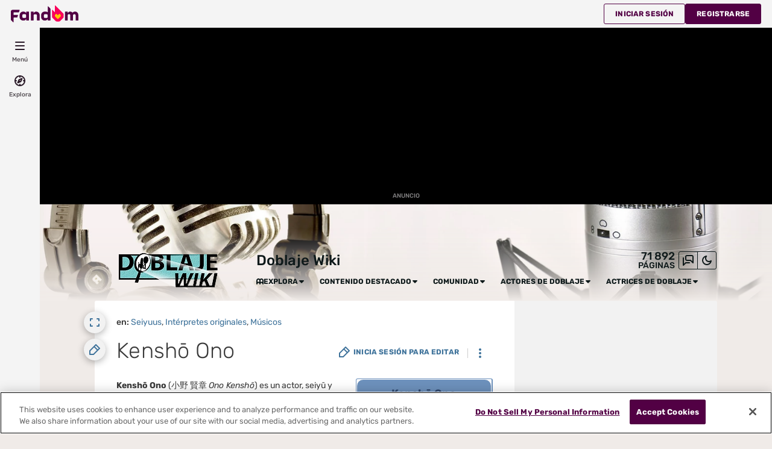

--- FILE ---
content_type: text/html; charset=UTF-8
request_url: https://doblaje.fandom.com/es/wiki/Kensh%C5%8D_Ono
body_size: 48053
content:
<!DOCTYPE html>
<html class="client-nojs sse-other l2u-other" lang="es" dir="ltr">
<head>
<meta charset="UTF-8">
<title>Kenshō Ono | Doblaje Wiki | Fandom</title>
<script>document.documentElement.className="client-js sse-other l2u-other";RLCONF={"wgBreakFrames":false,"wgSeparatorTransformTable":[",\t."," \t,"],"wgDigitTransformTable":["",""],"wgDefaultDateFormat":"dmy","wgMonthNames":["","enero","febrero","marzo","abril","mayo","junio","julio","agosto","septiembre","octubre","noviembre","diciembre"],"wgRequestId":"b4a690ffb5fe629d91cb8a267b6f04ae","wgCanonicalNamespace":"","wgCanonicalSpecialPageName":false,"wgNamespaceNumber":0,"wgPageName":"Kenshō_Ono","wgTitle":"Kenshō Ono","wgCurRevisionId":5164146,"wgRevisionId":5164146,"wgArticleId":316978,"wgIsArticle":true,"wgIsRedirect":false,"wgAction":"view","wgUserName":null,"wgUserGroups":["*"],"wgCategories":["Seiyuus","Intérpretes originales","Músicos"],"wgPageViewLanguage":"es","wgPageContentLanguage":"es","wgPageContentModel":"wikitext","wgRelevantPageName":"Kenshō_Ono","wgRelevantArticleId":316978,"wgIsProbablyEditable":false,"wgRelevantPageIsProbablyEditable":false,"wgRestrictionEdit":[],"wgRestrictionMove":[],"wgNoExternals":false,"wgArticleInterlangList":[],"wikiaPageType":"article","isDarkTheme":false,"wgCiteReferencePreviewsActive":true,"wgVisualEditor":{"pageLanguageCode":"es","pageLanguageDir":"ltr","pageVariantFallbacks":"es"},"wgIsTestModeEnabled":false,"wgEnableLightboxExt":true,"wgMFDisplayWikibaseDescriptions":{"search":false,"watchlist":false,"tagline":false},"egMapsScriptPath":"/extensions-ucp/mw143/Maps/","egMapsDebugJS":false,"egMapsAvailableServices":["leaflet","googlemaps3"],"egMapsLeafletLayersApiKeys":{"MapBox":"","MapQuestOpen":"","Thunderforest":"","GeoportailFrance":""},"wgDisableCMSNotifications":false,"mwAuthBaseUrl":"https://auth.fandom.com","wgCityId":44810,"wikiVertical":"tv","wgSiteName":"Doblaje Wiki","wgFandomQuizzesEnabled":true,"wgFandomQuizzesOnFepoEnabled":false,"wgFandomQuizzesGenAiQuizzesOnArticlesEnabled":false,"wgFandomQuizzesCommunityQuizzesOnArticlesEnabled":true,"viewTrackURL":"https://beacon.wikia-services.com/__track/view?a=316978\u0026n=0\u0026env=prod\u0026c=44810\u0026lc=es\u0026lid=78\u0026x=esdoblaje\u0026s=ucp_desktop\u0026mobile_theme=fandom-light\u0026rollout_tracking=mw143","wgAmplitudeApiKey":"6765a55f49a353467fec981090f1ab6a","wgUserIdForTracking":-1,"wgPageLanguageHasWordBreaks":true,"wgEditSubmitButtonLabelPublish":false,"wgCheckUserClientHintsHeadersJsApi":["architecture","bitness","brands","fullVersionList","mobile","model","platform","platformVersion"],"egFacebookAppId":"112328095453510","wgDisableAnonymousEditing":true,"comscoreKeyword":"wikiacsid_tv","quantcastLabels":"Genre.live-action,Genre.reality,Genre.sports,Genre.thriller,Genre.biography,Media.web,Media.tv,Media.movies,Media.games,Theme.realitytv,Theme.documentary","wgCategorySelect":{"defaultNamespace":"Categoría","defaultNamespaces":"Category|Categoría"},"wgEnableDiscussions":true,"wgRequestInWikiContext":true,"wgIsFancentralWiki":false,"wikiMainPageId":122458,"isGamepedia":false,"trfc1592Variant1":false,"trfc1592Variant2":false,"dplat1355Variant1":false,"dplat1355Variant2":false,"dplat1355Variant3":false,"dplat1355Variant4":false,"dplat1355Variant5":false,"dplat1355Variant6":false,"trfc1615Variant1":false,"wgMenuPanelLinks":{"communitycentral":"https://comunidad.fandom.com/","createnewwiki":"//createnewwiki.fandom.com/wiki/Special:CreateNewWiki?uselang=es"},"wgPerformanceMonitoringSamplingFactor":10,"wgPerformanceMonitoringEndpointUrl":"https://beacon.wikia-services.com/__track/special/performance_metrics?w=44810\u0026lc=es\u0026d=esdoblaje\u0026s=ucp_desktop\u0026u=0\u0026i=res-prod\u0026a=https%3A%2F%2Fdoblaje.fandom.com%2Fes%2Fwiki%2FKensh%25C5%258D_Ono","wgSoftwareVersion":"master@release-mw143-306.001","wgArticleFeaturedVideo":{"lang":"es","mediaId":"CR0MZ2ZP","impressionsPerSession":3,"mapping":{"mediaId":"CR0MZ2ZP","connatixPlaylistId":"fa733fa7-0131-48d3-a444-611bc76031fe","impressionsPerSession":3,"isDefaultMapping":true},"metadata":{"name":"Stranger Things Season 5 Cast Shares Who They Think Is Most Misunderstood Villain So Far","thumbnailUrl":"https://cdn.jwplayer.com/v2/media/P8MTQNPl/poster.jpg?width=720","uploadDate":"2026-01-09T23:24:40+00:00","duration":"PT02M41S","description":"Stranger Things has introduced us to a slew of villains across its four seasons, from the demogorgon to Dr. Brenner to Vecna. The Season 5 cast — Millie Bobby Brown (Eleven), Noah Schnapp (Will), Joe Keery (Steve), Maya Hawke (Robin), Natalia Dyer (Nancy), and Charlie Heaton (Jonathan) — share who they believe is the most misunderstood.","contentUrl":"https://cdn.jwplayer.com/videos/P8MTQNPl-cSpmBcaY.mp4"},"feedid":"CR0MZ2ZP","links":{"first":"https://cdn.jwplayer.com/v2/playlists/CR0MZ2ZP?max_resolution=1280\u0026format=json\u0026internal=false\u0026page_offset=1\u0026page_limit=5","last":"https://cdn.jwplayer.com/v2/playlists/CR0MZ2ZP?max_resolution=1280\u0026format=json\u0026internal=false\u0026page_offset=37\u0026page_limit=5","next":"https://cdn.jwplayer.com/v2/playlists/CR0MZ2ZP?max_resolution=1280\u0026format=json\u0026internal=false\u0026page_offset=6\u0026page_limit=5"},"playlist":[{"title":"Stranger Things Season 5 Cast Shares Who They Think Is Most Misunderstood Villain So Far","mediaid":"P8MTQNPl","link":"https://cdn.jwplayer.com/previews/P8MTQNPl","image":"https://cdn.jwplayer.com/v2/media/P8MTQNPl/poster.jpg?width=720","feedid":"CR0MZ2ZP","duration":161,"content_source_type":"file","updated":1768001506,"sources":[{"file":"https://cdn.jwplayer.com/manifests/P8MTQNPl.m3u8?max_resolution=1280","type":"application/vnd.apple.mpegurl"},{"file":"https://cdn.jwplayer.com/videos/P8MTQNPl-TI0yeHZW.mp4","type":"video/mp4","height":180,"width":320,"label":"180p","bitrate":312513,"filesize":6289336,"framerate":30},{"file":"https://cdn.jwplayer.com/videos/P8MTQNPl-DnzUC89Y.mp4","type":"video/mp4","height":270,"width":480,"label":"270p","bitrate":460623,"filesize":9270050,"framerate":30},{"file":"https://cdn.jwplayer.com/videos/P8MTQNPl-xhZUqUI6.mp4","type":"video/mp4","height":406,"width":720,"label":"406p","bitrate":614953,"filesize":12375935,"framerate":30},{"file":"https://cdn.jwplayer.com/videos/P8MTQNPl-1lt3rSsE.mp4","type":"video/mp4","height":720,"width":1280,"label":"720p","bitrate":1393130,"filesize":28036757,"framerate":30},{"file":"https://cdn.jwplayer.com/videos/P8MTQNPl-LiJWxqIn.m4a","type":"audio/mp4","label":"AAC Audio","bitrate":113888,"filesize":2292007},{"file":"https://cdn.jwplayer.com/videos/P8MTQNPl-cSpmBcaY.mp4","type":"video/mp4","height":1080,"width":1920,"label":"1080p","bitrate":3113090,"filesize":62650951,"framerate":30}],"Duration":"5mins","Endemic":"","Format":"","IP":"","Language":"EN","Person":"","Series":"","Source":"","SourceID":"","Sponsored":"","Vertical":"","WikiTargetedPlaylist":"Entertainment","isSponsored":"","mcold":"","shouldAutoCaption":""}]},"wgJwPlayerUrl":null,"wgVersion":"1.43.1","wgWikiaEnvironment":"prod","wgSentrySampling":0.01,"wgIasEnabled":false,"wgRailModuleList":["Fandom\\FandomDesktop\\Rail\\PopularPagesModuleService","Fandom\\AdEngine\\IncontentBoxadModuleService"],"wgDisableCrossLinkingExperiments":false,"wgSitenoticeId":0};RLSTATE={"site.styles":"ready","user.styles":"ready","user.options":"loading","ext.fandom.PortableInfoboxFandomDesktop.css":"ready","ext.fandomVideo.css":"ready","ext.visualEditor.desktopArticleTarget.noscript":"ready","ext.fandom.ae.odyssey.desktop.css":"ready","ext.staffSig.css":"ready","vendor.tippy.css":"ready","ext.fandom.bannerNotifications.desktop.css":"ready","ext.fandom.Uncrawlable.css":"ready","ext.fandom.CreatePage.css":"ready","ext.fandom.Thumbnails.css":"ready","ext.fandom.ThumbnailsViewImage.css":"ready","skin.fandomdesktop.Math.css":"ready","skin.fandomdesktop.CargoTables-ext.css":"ready","ext.fandom.ArticleInterlang.css":"ready","ext.fandom.ArticleVideo.desktop.css":"ready","ext.fandom.HighlightToAction.css":"ready","ext.fandom.SuggestedPages.css":"ready","skin.fandomdesktop.styles":"ready","ext.fandom.GlobalComponents.GlobalNavigationTheme.light.css":"ready","ext.fandom.GlobalComponents.GlobalComponentsTheme.light.css":"ready","ext.fandom.GlobalComponents.GlobalExploreNavigation.css":"ready","ext.fandom.GlobalComponents.GlobalTopNavigation.css":"ready","ext.fandom.GlobalComponents.CommunityNavigation.css":"ready","ext.fandom.GlobalComponents.GlobalFooter.css":"ready","ext.fandom.GlobalComponents.CommunityHeader.css":"ready","ext.fandom.GlobalComponents.StickyNavigation.css":"ready","ext.fandom.GlobalComponents.CommunityHeaderBackground.css":"ready","skin.fandomdesktop.rail.css":"ready","ext.fandom.sitenotice.desktop.css":"ready"};RLPAGEMODULES=["ext.portableInfoboxFandomDesktop.js","site","mediawiki.page.ready","ext.fandom.DatacenterPreference.js","ext.fandom.ServerSideExperiments.js","ext.fandom.Track.js","ext.visualEditor.desktopArticleTarget.init","ext.visualEditor.targetLoader","ext.checkUser.clientHints","ext.fandom.FacebookTags.js","ext.fandom.SilverSurferLoader.trackingWelcomeTool.js","ext.fandom.ae.consentQueue.js","ext.fandom.AnalyticsEngine.comscore.js","ext.fandom.AnalyticsEngine.quantcast.js","ext.categorySelect.js","ext.categorySelectFandomDesktop.css","ext.fandom.bannerNotifications.js","ext.fandom.bannerNotifications.messages","ext.fandom.ContentReview.legacyLoaders.js","ext.fandom.ContentReview.jsReload.js","ext.fandom.site","ext.fandom.ContentReviewTestModeMessages","ext.fandom.ImportJs","ext.fandom.UncrawlableUrl.anchors.js","ext.fandom.TimeAgoMessaging.js","ext.fandom.ImageGalleryIconModuleInit.js","ext.fandom.Thumbnails.js","ext.fandom.Thumbnails.messages","ext.fandom.GTM.js","ext.fandom.performanceMonitoring.js","ext.fandom.ArticleVideo.desktop.js","ext.fandom.ArticleInContentPlayer.desktop.js","ext.fandom.HighlightToAction.js","ext.fandom.HighlightToAction.messages","ext.fandom.Sentry.loader.js","ext.fandom.SuggestedPages.js","ext.fandom.DiscordInterceptor.js","skin.fandomdesktop.js","skin.fandomdesktop.messages","mediawiki.Uri","ext.fandom.GlobalComponents.GlobalExploreNavigation.js","ext.fandom.GlobalComponents.GlobalExploreNavigation.messages","ext.fandom.GlobalComponents.GlobalTopNavigation.js","ext.fandom.GlobalComponents.GlobalTopNavigation.messages","ext.fandom.GlobalComponents.CommunityNavigation.js","ext.fandom.GlobalComponents.GlobalFooter.js","ext.fandom.GlobalComponents.CommunityHeader.js","ext.fandom.GlobalComponents.StickyNavigation.js","skin.fandomdesktop.rail.toggle.js","skin.fandomdesktop.rail.lazyRail.js","ext.fandom.sitenotice.desktop.js","ext.fandom.Lightbox.js"];</script>
<script>(RLQ=window.RLQ||[]).push(function(){mw.loader.impl(function(){return["user.options@12s5i",function($,jQuery,require,module){mw.user.tokens.set({"patrolToken":"+\\","watchToken":"+\\","csrfToken":"+\\"});
}];});});</script>
<link rel="stylesheet" href="/es/load.php?lang=es&amp;modules=ext.fandom.ArticleInterlang.css%7Cext.fandom.ArticleVideo.desktop.css%7Cext.fandom.CreatePage.css%7Cext.fandom.GlobalComponents.CommunityHeader.css%7Cext.fandom.GlobalComponents.CommunityHeaderBackground.css%7Cext.fandom.GlobalComponents.CommunityNavigation.css%7Cext.fandom.GlobalComponents.GlobalComponentsTheme.light.css%7Cext.fandom.GlobalComponents.GlobalExploreNavigation.css%7Cext.fandom.GlobalComponents.GlobalFooter.css%7Cext.fandom.GlobalComponents.GlobalNavigationTheme.light.css%7Cext.fandom.GlobalComponents.GlobalTopNavigation.css%7Cext.fandom.GlobalComponents.StickyNavigation.css%7Cext.fandom.HighlightToAction.css%7Cext.fandom.PortableInfoboxFandomDesktop.css%7Cext.fandom.SuggestedPages.css%7Cext.fandom.Thumbnails.css%7Cext.fandom.ThumbnailsViewImage.css%7Cext.fandom.Uncrawlable.css%7Cext.fandom.ae.odyssey.desktop.css%7Cext.fandom.bannerNotifications.desktop.css%7Cext.fandom.sitenotice.desktop.css%7Cext.fandomVideo.css%7Cext.staffSig.css%7Cext.visualEditor.desktopArticleTarget.noscript%7Cskin.fandomdesktop.CargoTables-ext.css%7Cskin.fandomdesktop.Math.css%7Cskin.fandomdesktop.rail.css%7Cskin.fandomdesktop.styles%7Cvendor.tippy.css&amp;only=styles&amp;skin=fandomdesktop">
<script async="" src="/es/load.php?cb=20250103081845&amp;lang=es&amp;modules=startup&amp;only=scripts&amp;raw=1&amp;skin=fandomdesktop"></script>
<style>/*<![CDATA[*/:root{--theme-body-dynamic-color-1:#000;--theme-body-dynamic-color-1--rgb:0,0,0;--theme-body-dynamic-color-2:#3a3a3a;--theme-body-dynamic-color-2--rgb:58,58,58;--theme-page-dynamic-color-1:#000;--theme-page-dynamic-color-1--rgb:0,0,0;--theme-page-dynamic-color-1--inverted:#fff;--theme-page-dynamic-color-1--inverted--rgb:255,255,255;--theme-page-dynamic-color-2:#3a3a3a;--theme-page-dynamic-color-2--rgb:58,58,58;--theme-sticky-nav-dynamic-color-1:#000;--theme-sticky-nav-dynamic-color-1--rgb:0,0,0;--theme-sticky-nav-dynamic-color-2:#3a3a3a;--theme-sticky-nav-dynamic-color-2--rgb:58,58,58;--theme-link-dynamic-color-1:#fff;--theme-link-dynamic-color-1--rgb:255,255,255;--theme-link-dynamic-color-2:#e6e6e6;--theme-link-dynamic-color-2--rgb:230,230,230;--theme-accent-dynamic-color-1:#000;--theme-accent-dynamic-color-1--rgb:0,0,0;--theme-accent-dynamic-color-2:#3a3a3a;--theme-accent-dynamic-color-2--rgb:58,58,58;--theme-body-background-color:#f0ebe8;--theme-body-background-color--rgb:240,235,232;--theme-body-background-image:none;--theme-body-background-image-full:url(https://static.wikia.nocookie.net/doblaje/images/b/b5/Site-background-light/revision/latest?cb=20210522023127&path-prefix=es);--theme-body-background-image-desktop:url(https://static.wikia.nocookie.net/doblaje/images/b/b5/Site-background-light/revision/latest/scale-to-width-down/1280?cb=20210522023127&path-prefix=es);--theme-body-background-image-large-desktop:url(https://static.wikia.nocookie.net/doblaje/images/b/b5/Site-background-light/revision/latest/scale-to-width-down/1500?cb=20210522023127&path-prefix=es);--theme-body-background-image-mobile:url(https://static.wikia.nocookie.net/doblaje/images/b/b5/Site-background-light/revision/latest/scale-to-width-down/600?cb=20210522023127&path-prefix=es);--theme-body-background-image-tablets:url(https://static.wikia.nocookie.net/doblaje/images/b/b5/Site-background-light/revision/latest/scale-to-width-down/1024?cb=20210522023127&path-prefix=es);--theme-body-background-image-tablets-2x:url(https://static.wikia.nocookie.net/doblaje/images/b/b5/Site-background-light/revision/latest/scale-to-width-down/2048?cb=20210522023127&path-prefix=es);--theme-body-text-color:#000;--theme-body-text-color--rgb:0,0,0;--theme-body-text-color--hover:#333333;--theme-sticky-nav-background-color:#6c93b1;--theme-sticky-nav-background-color--rgb:108,147,177;--theme-sticky-nav-text-color:#000;--theme-sticky-nav-text-color--hover:#333333;--theme-page-background-color:#ffffff;--theme-page-background-color--rgb:255,255,255;--theme-page-background-color--secondary:#f2f2f2;--theme-page-background-color--secondary--rgb:242,242,242;--theme-page-text-color:#3a3a3a;--theme-page-text-color--rgb:58,58,58;--theme-page-text-color--hover:#6d6d6d;--theme-page-text-mix-color:#9d9d9d;--theme-page-text-mix-color-95:#f5f5f5;--theme-page-accent-mix-color:#b6c9d8;--theme-page-headings-font:'Rubik';--theme-link-color:#3f739b;--theme-link-color--rgb:63,115,155;--theme-link-color--hover:#213d52;--theme-link-label-color:#fff;--theme-accent-color:#6c93b1;--theme-accent-color--rgb:108,147,177;--theme-accent-color--hover:#3f5f77;--theme-accent-label-color:#000;--theme-border-color:#cecece;--theme-border-color--rgb:206,206,206;--theme-alert-color:#bf0017;--theme-alert-color--rgb:191,0,23;--theme-alert-color--hover:#59000a;--theme-alert-color--secondary:#bf0017;--theme-alert-label:#fff;--theme-warning-color:#cf721c;--theme-warning-color--rgb:207,114,28;--theme-warning-color--secondary:#ce711b;--theme-warning-label:#000;--theme-success-color:#0c742f;--theme-success-color--rgb:12,116,47;--theme-success-color--secondary:#0c742f;--theme-success-label:#fff;--theme-message-color:#753369;--theme-message-label:#fff;--theme-community-header-color:#0e191a;--theme-community-header-color--hover:#31585c;--theme-background-image-opacity:100%;--theme-page-text-opacity-factor:0.85;--theme-body-text-opacity-factor:0.85;--theme-link-decoration:none;}.skin-fandomdesktop .CodeMirror, .skin-fandomdesktop .cm-editor{--codemirror-yellow:#a88d00;--codemirror-light-blue:#0096fb;--codemirror-blue:#08f;--codemirror-green:#290;--codemirror-red:#f50;--codemirror-dark-red:#a11;--codemirror-purple:#80c;--codemirror-pink:#e0e;--codemirror-light-gray:#929292;--codemirror-gray:#789797;}.mw-highlight{--pygments-background:#f4f3f4;--pygments-err:#f00;--pygments-c:#408080;--pygments-k:#008000;--pygments-o:#666;--pygments-ch:#408080;--pygments-cm:#408080;--pygments-cp:#b17300;--pygments-cpf:#408080;--pygments-c1:#408080;--pygments-cs:#408080;--pygments-gd:#a00000;--pygments-gr:#f00;--pygments-gh:#000080;--pygments-gi:#009500;--pygments-go:#808080;--pygments-gp:#000080;--pygments-gu:#800080;--pygments-gt:#04d;--pygments-kc:#008000;--pygments-kd:#008000;--pygments-kn:#008000;--pygments-kp:#008000;--pygments-kr:#008000;--pygments-kt:#b00040;--pygments-m:#666;--pygments-s:#ba2121;--pygments-na:#768826;--pygments-nb:#008000;--pygments-nc:#00f;--pygments-no:#800;--pygments-nd:#a2f;--pygments-ni:#7f7f7f;--pygments-ne:#d2413a;--pygments-nf:#00f;--pygments-nl:#818100;--pygments-nn:#00f;--pygments-nt:#008000;--pygments-nv:#19177c;--pygments-ow:#a2f;--pygments-w:#808080;--pygments-mb:#666;--pygments-mf:#666;--pygments-mh:#666;--pygments-mi:#666;--pygments-mo:#666;--pygments-sa:#ba2121;--pygments-sb:#ba2121;--pygments-sc:#ba2121;--pygments-dl:#ba2121;--pygments-sd:#ba2121;--pygments-s2:#ba2121;--pygments-se:#b62;--pygments-sh:#ba2121;--pygments-si:#b68;--pygments-sx:#008000;--pygments-sr:#b68;--pygments-s1:#ba2121;--pygments-ss:#19177c;--pygments-bp:#008000;--pygments-fm:#00f;--pygments-vc:#19177c;--pygments-vg:#19177c;--pygments-vi:#19177c;--pygments-vm:#19177c;--pygments-il:#666;}/*]]>*/</style>
<meta name="ResourceLoaderDynamicStyles" content="">
<link rel="stylesheet" href="/es/load.php?lang=es&amp;modules=site.styles&amp;only=styles&amp;skin=fandomdesktop">
<meta name="generator" content="MediaWiki 1.43.1">
<meta name="robots" content="max-image-preview:standard">
<meta name="format-detection" content="telephone=no">
<meta name="description" content="Kenshō Ono (小野 賢章 Ono Kenshō) es un actor, seiyū y cantante japonés nacido el 5 de octubre de 1989 en la Prefectura de Fukuoka. Está afiliado a Animo Produce. Anteriormente fue representado por Sunaoka Office. Kenshō Ono - Anime News Network">
<meta name="twitter:card" content="summary">
<meta name="twitter:site" content="@getfandom">
<meta name="twitter:url" content="https://doblaje.fandom.com/es/wiki/Kensh%C5%8D_Ono">
<meta name="twitter:title" content="Kenshō Ono | Doblaje Wiki | Fandom">
<meta name="twitter:description" content="Kenshō Ono (小野 賢章 Ono Kenshō) es un actor, seiyū y cantante japonés nacido el 5 de octubre de 1989 en la Prefectura de Fukuoka. Está afiliado a Animo Produce. Anteriormente fue representado por…">
<meta name="viewport" content="width=device-width, initial-scale=1.0, user-scalable=yes, minimum-scale=0.25, maximum-scale=5.0">
<link rel="icon" href="https://static.wikia.nocookie.net/doblaje/images/4/4a/Site-favicon.ico/revision/latest?cb=20210522023126&amp;path-prefix=es">
<link rel="search" type="application/opensearchdescription+xml" href="/es/rest.php/v1/search" title="Doblaje Wiki (es)">
<link rel="EditURI" type="application/rsd+xml" href="https://doblaje.fandom.com/es/api.php?action=rsd">
<link rel="canonical" href="https://doblaje.fandom.com/es/wiki/Kensh%C5%8D_Ono">
<link rel="license" href="https://www.fandom.com/es/licensing-es">
<link rel="alternate" type="application/atom+xml" title="Canal Atom de Doblaje Wiki" href="/es/wiki/Especial:CambiosRecientes?feed=atom">
	<meta property="fb:app_id" content="112328095453510" prefix="fb: http://www.facebook.com/2008/fbml">

<script type="application/ld+json">{"@context":"http://schema.org","@type":"Article","url":"https://doblaje.fandom.com/es/wiki/Kensh%C5%8D_Ono","name":"Kensh\u014d Ono","headline":"Kensh\u014d Ono","mainEntity":{"@type":"Thing","url":"https://doblaje.fandom.com/es/wiki/Kensh%C5%8D_Ono","name":"Kensh\u014d Ono","image":"https://static.wikia.nocookie.net/doblaje/images/b/bd/Kensh%C5%8D_Ono.jpg/revision/latest/scale-to-width-down/1200?cb=20210404211150\u0026path-prefix=es"},"about":{"@type":"Thing","url":"https://doblaje.fandom.com/es/wiki/Kensh%C5%8D_Ono","name":"Kensh\u014d Ono","image":"https://static.wikia.nocookie.net/doblaje/images/b/bd/Kensh%C5%8D_Ono.jpg/revision/latest/scale-to-width-down/1200?cb=20210404211150\u0026path-prefix=es"},"author":{"@type":"Organization","url":"https://doblaje.fandom.com/es/wiki/Kensh%C5%8D_Ono?action=credits","name":"Contributors to Doblaje Wiki"},"publisher":{"@type":"Organization","name":"Fandom, Inc.","logo":{"@type":"ImageObject","url":"https://static.wikia.nocookie.net/750feb85-de88-4a4f-b294-8b48142ac182/thumbnail-down/width/1280/height/720"}},"abstract":"Kensh\u014d Ono\u00a0(\u5c0f\u91ce \u8ce2\u7ae0\u00a0Ono Kensh\u014d) es un actor, seiy\u016b y cantante japon\u00e9s nacido el 5 de octubre de 1989 en la Prefectura de Fukuoka. Est\u00e1 afiliado a Animo Produce. Anteriormente fue representado por Sunaoka Office. Kensh\u014d Ono - Anime News Network","image":"https://static.wikia.nocookie.net/doblaje/images/b/bd/Kensh%C5%8D_Ono.jpg/revision/latest/scale-to-width-down/1200?cb=20210404211150\u0026path-prefix=es","thumbnailUrl":"https://static.wikia.nocookie.net/doblaje/images/b/bd/Kensh%C5%8D_Ono.jpg/revision/latest/scale-to-width-down/1200?cb=20210404211150\u0026path-prefix=es"}</script>
	<meta property="og:type" content="article">

	<meta property="og:site_name" content="Doblaje Wiki">

	<meta property="og:title" content="Kenshō Ono">

	<meta property="og:url" content="https://doblaje.fandom.com/es/wiki/Kensh%C5%8D_Ono">

	<meta property="og:description" content="Kenshō Ono (小野 賢章 Ono Kenshō) es un actor, seiyū y cantante japonés nacido el 5 de octubre de 1989 en la Prefectura de Fukuoka. Está afiliado a Animo Produce. Anteriormente fue representado por Sunaoka Office. Kenshō Ono - Anime News Network">

	<meta property="og:image" content="https://static.wikia.nocookie.net/doblaje/images/b/bd/Kensh%C5%8D_Ono.jpg/revision/latest/scale-to-width-down/1200?cb=20210404211150&amp;path-prefix=es">

<script src="/_fs-ch-1T1wmsGaOgGaSxcX/assets/script.js" async=""></script>
<script>window.fandomContext = {"app":{"name":"wiki","brand":"fandom","skin":"ucp_desktop","env":"prod"},"site":{"categories":["ent","tv","movies","anime"],"directedAtChildren":false,"siteId":44810,"siteName":"esdoblaje","top1000":true,"tags":{"sex":["f","m"],"bundles":["groupm_bundle","alc21_bundle","21_bundle","can21_bundle","25_bundle","top500"],"theme":["realitytv","documentary"],"gnre":["live-action","reality","sports","thriller","biography"],"media":["web","tv","movies","games"],"age":["25-34","teen","18-34","18-24","yadult"]},"taxonomy":["ent","tv"]},"page":{"articleId":316978,"lang":"es","monetizationTier":3,"pageId":316978,"pageName":"Kensh\u014d_Ono","pageType":"article","tags":{},"wordCount":668},"user":{"userId":0,"userState":"notRegistered","userEmailHashes":[]},"odyssey":{"platform":"fandomdesktop"}};</script>
<script>window.fandomTrack = window.fandomTrack ?? { q: [], cmd: [] };</script>
<script>if (!('randomUUID' in crypto)) {
	crypto.randomUUID = () =>
		([1e7] + -1e3 + -4e3 + -8e3 + -1e11).replace(/[018]/g, (c) =>
			(c ^ (crypto.getRandomValues(new Uint8Array(1))[0] & (15 >> (c / 4)))).toString(16),
		);
}</script>
<script>window.FANDOM_AMPLITUDE=true;window.EARLY_PV_ID=true;window.pvUID=crypto.randomUUID();
(RLQ=window.RLQ||[]).push(()=>mw.config.set("pvUID", window.pvUID));</script>
<script src="https://doblaje.fandom.com/es/__cb92600471883575/resources-ucp/mw143/dist/scripts/pageview.js" async=""></script>
<script src="https://doblaje.fandom.com/es/__cb92600471883575/resources-ucp/mw143/dist/scripts/dtnr-observability.js" async=""></script>
<script>	// Algolia CDN script to implement page results click tracking
	const ALGOLIA_INSIGHTS_SRC = 'https://cdn.jsdelivr.net/npm/search-insights@2.2.1';
	!function (e, a, t, n, s, i, c) {
		e.AlgoliaAnalyticsObject = s, e[s] = e[s] || function () {
			(e[s].queue = e[s].queue || []).push(arguments)
		}, i = a.createElement(t), c = a.getElementsByTagName(t)[0],
			i.async = 1, i.src = n, c.parentNode.insertBefore(i, c)
	}(window, document, 'script', ALGOLIA_INSIGHTS_SRC, 'aa');</script>
<script>var _plc={"p":"mw","pVar":"fandomdesktop","pCat":"tv","pId":"44810","pg":"article","pgId":"316978","pgLang":"es","adTags":{"sex":["f","m"],"bundles":["groupm_bundle","alc21_bundle","21_bundle","can21_bundle","25_bundle","top500"],"theme":["realitytv","documentary"],"gnre":["live-action","reality","sports","thriller","biography"],"media":["web","tv","movies","games"],"age":["25-34","teen","18-34","18-24","yadult"]},"time":0,"pgName":"Kenshō Ono","pgLink":"https://doblaje.fandom.com/es/wiki/Kensh%C5%8D_Ono","pgImage":"https://static.wikia.nocookie.net/doblaje/images/b/bd/Kensh%C5%8D_Ono.jpg/revision/latest/top-crop/width/36/height/36?cb=20210404211150\u0026path-prefix=es","cmName":"Doblaje Wiki","cmImage":"https://static.wikia.nocookie.net/doblaje/images/f/fd/Wikia-Visualization-Main%2Cesdoblaje.png/revision/latest/top-crop/width/36/height/36?cb=20161102145606\u0026path-prefix=es"}; var _ulc={"id":"0","lang":"es"}; _plc.time=Date.now();</script>
<script src="https://static.wikia.nocookie.net/silversurfer/prod/latest/sdk.js" defer=""></script>
<script src="https://static.wikia.nocookie.net/silversurfer/prod/latest/pathfinder.js" defer=""></script>
<script>var ads={"context":{"platform":"fandomdesktop","opts":{"enableNativeAds":true,"pageType":"all_ads","platformName":"fandomdesktop","monetizationTier":3},"targeting":{"hasFeaturedVideo":true,"hasPortableInfobox":true,"isUcp":true,"mappedVerticalName":"ent","newWikiCategories":["ent","tv","movies","anime"],"pageArticleId":316978,"pageIsArticle":true,"pageName":"Kenshō_Ono","pageType":"article","wikiDbName":"esdoblaje","wikiId":44810,"wikiIsTop1000":true,"wikiLanguage":"es","wikiVertical":"tv","adTagManagerTags":{"sex":["f","m"],"bundles":["groupm_bundle","alc21_bundle","21_bundle","can21_bundle","25_bundle","top500"],"theme":["realitytv","documentary"],"gnre":["live-action","reality","sports","thriller","biography"],"media":["web","tv","movies","games"],"age":["25-34","teen","18-34","18-24","yadult"]}}},"consentQueue":[]};</script>
<script>/* Generated by IdentityEngine - commit:b004042 */
(()=>{"use strict";var e,n={40:e=>{function n(e){return(n="function"==typeof Symbol&&"symbol"==typeof Symbol.iterator?function(e){return typeof e}:function(e){return e&&"function"==typeof Symbol&&e.constructor===Symbol&&e!==Symbol.prototype?"symbol":typeof e})(e)}e.exports=function(){for(var e,t,o=[],r=window,i=r;i;){try{if(i.frames.__tcfapiLocator){e=i;break}}catch(e){}if(i===r.top)break;i=i.parent}e||(function e(){var n=r.document,t=!!r.frames.__tcfapiLocator;if(!t)if(n.body){var o=n.createElement("iframe");o.style.cssText="display:none",o.name="__tcfapiLocator",n.body.appendChild(o)}else setTimeout(e,5);return!t}(),r.__tcfapi=function(){for(var e=arguments.length,n=new Array(e),r=0;r<e;r++)n[r]=arguments[r];if(!n.length)return o;"setGdprApplies"===n[0]?n.length>3&&2===parseInt(n[1],10)&&"boolean"==typeof n[3]&&(t=n[3],"function"==typeof n[2]&&n[2]("set",!0)):"ping"===n[0]?"function"==typeof n[2]&&n[2]({gdprApplies:t,cmpLoaded:!1,cmpStatus:"stub"}):o.push(n)},r.addEventListener("message",function(e){var t="string"==typeof e.data,o={};if(t)try{o=JSON.parse(e.data)}catch(e){}else o=e.data;var r="object"===n(o)&&null!==o?o.__tcfapiCall:null;r&&window.__tcfapi(r.command,r.version,function(n,o){var i={__tcfapiReturn:{returnValue:n,success:o,callId:r.callId}};e&&e.source&&e.source.postMessage&&e.source.postMessage(t?JSON.stringify(i):i,"*")},r.parameter)},!1))}}},t={};function o(e){var r=t[e];if(void 0!==r)return r.exports;var i=t[e]={exports:{}};return n[e](i,i.exports,o),i.exports}o.n=e=>{var n=e&&e.__esModule?()=>e.default:()=>e;return o.d(n,{a:n}),n},o.d=(e,n)=>{for(var t in n)o.o(n,t)&&!o.o(e,t)&&Object.defineProperty(e,t,{enumerable:!0,get:n[t]})},o.o=(e,n)=>Object.prototype.hasOwnProperty.call(e,n),function(e){e[e.SECONDS=1e3]="SECONDS",e[e.MINUTES=6e4]="MINUTES",e[e.HOURS=36e5]="HOURS",e[e.DAYS=864e5]="DAYS",e[e.WEEKS=6048e5]="WEEKS",e[e.MONTHS=2592e6]="MONTHS",e[e.YEARS=31536e6]="YEARS"}(e||(e={}));const r=e=>{const n=("; "+document.cookie).split("; "+e+"=");return n.length>=2?n.pop().split(";").shift():null};var i=o(40),s=o.n(i);const a=["ai","aw","ax","at","be","bg","bm","vg","br","bq","ky","hr","cw","cy","cz","dk","ee","fk","fo","fi","fr","gf","pf","tf","de","gi","gr","gl","gp","hu","is","ie","im","it","re","lv","li","lt","lu","mq","mt","yt","ms","nl","nc","no","pn","pl","pt","ro","bl","sh","mf","pm","bq","sx","sk","si","es","se","ch","tc","gb","uk","wf"],c="usprivacy",l="OptanonConsent",d={C0001:"necessary",C0002:"performance",C0003:"functional",C0004:"targeting",C0005:"social"},u=(e=!1,n={})=>Object.assign({necessary:e,performance:e,functional:e,targeting:e,social:e},n),p=()=>null!==r("OptanonAlertBoxClosed"),f=e=>{const n=new URLSearchParams(e),t={};return n.forEach((e,n)=>{t[n]=e}),t},m="onetrust-banner-sdk";function g(e,n=100,t=!1){let o,r,i;function s(...a){const c=Date.now()-r;c<n&&c>=0?o=setTimeout(()=>s(...a),n-c):(o=void 0,t||(i=e(...a)))}return(...a)=>{r=Date.now();const c=t&&!o;return null!=o||(o=setTimeout(()=>s(...a),n)),c&&(i=e(...a)),i}}const v={closed:"cookie-banner-closed",visible:"cookie-banner-visible",loading:"cookie-banner-loading"},y="--cookie-banner-height";let w=null;const b=()=>{const e=document.getElementById(m);if(!e)return;const n=e.offsetHeight;document.documentElement.style.setProperty(y,`${n}px`)};!function(){var n,t,o,i,S;const h="[FandomCMP]",_={ready:!1,coppa:!1,optOut:!1,allowed:{ads:!1,tracking:!1},consentApi:void 0,consentString:void 0,consents:void 0,banner:"loading"},{allowed:C}=_,E=null!==(i=null===(o=null===(t=null===(n=window.ads)||void 0===n?void 0:n.context)||void 0===t?void 0:t.targeting)||void 0===o?void 0:o.directedAtChildren)&&void 0!==i&&i,O=void 0===(null===(S=window.RLCONF)||void 0===S?void 0:S.wgUserId);let{ready:k,consentApi:L,consentString:$,consents:x,banner:N}=_,A=!!(e=>{var n;const t=r(l);if(!t)return;const o=null===(n=f(t))||void 0===n?void 0:n.groups;return o?o.includes(e):void 0})("C0004:0"),T=E&&O;try{const n=(()=>{const e=r("Geo");try{return null!==e?JSON.parse(decodeURIComponent(e)):{}}catch(e){return{}}})();(e=>{e.country&&e.continent&&e.region&&(window.OneTrust={geolocationResponse:{stateCode:e.region,countryCode:e.country,regionCode:e.continent}})})(n);const t=r(l);t&&(x=(e=>{const n=u();return Object.entries(d).reduce((n,[t,o])=>((e=>void 0!==e&&"string"==typeof e.groups&&e.groups.length>0)(e)&&e.groups.includes(`${t}:1`)&&(n[o]=!0),n),n)})(f(t)));const o=p();if((e=>void 0!==(null==e?void 0:e.country)&&a.includes(e.country.toLowerCase()))(n)){console.debug(`${h} TCF required for ${n.country}`),void 0===window.__tcfapi&&(s()(),console.debug(`${h} __tcfapi installed`)),L="tcf",k=!0,A||(A=!o),C.ads=o,C.tracking=o;const e=r("eupubconsent-v2");e&&($=e),N=p()?"closed":document.getElementById(m)?"visible":"loading"}else if((e=>{var n;return"us"===(null===(n=null==e?void 0:e.country)||void 0===n?void 0:n.toLowerCase())})(n)){console.debug(`${h} USP required for ${n.country}`),L="usp";const t=r(c),i=navigator.globalPrivacyControl?"Y":"N";$=null!==t?t:`1Y${i}N`,t||((n,t,o=365)=>{const r=function(e,n){const t=new Date,o=Math.floor(e>=0?e:0);return new Date(t.getTime()+o*n)}(o,e.DAYS);document.cookie=`${n}=${t}; domain=${((e=window.location.hostname)=>{const n=e.split(".");return n.length<2?e:`.${n[n.length-2]}.${n[n.length-1]}`})()}; path=/; SameSite=Lax; expires=${r.toUTCString()}`})(c,$),(()=>{function e(e){try{let n=e.data;const t="string"==typeof n;if(t)try{n=JSON.parse(n)}catch(e){}const o=n.__uspapiCall;o&&window.__uspapi(o.command,o.parameter,function(n,r){const i={__uspapiReturn:{returnValue:n,success:r,callId:o.callId}};e.source.postMessage(t?JSON.stringify(i):i,"*")})}catch(e){}}window.__uspapi=function(e,n,t){"getUSPData"===e?t({version:1,uspString:r(c)},!0):t(void 0,!1)},window.__uspapi.msgHandler=e,function e(){const n="__uspapiLocator";if(window.frames[n])return;if("loading"===document.readyState)return void document.addEventListener("DOMContentLoaded",()=>e());const t=document.body,o=document.createElement("iframe");o.name=n,o.style.display="none",t.appendChild(o)}(),window.addEventListener("message",e,!1)})(),console.debug(`${h} __uspapi installed`),k=!0,C.ads=!0,C.tracking=!0,A=$.startsWith("1YY"),N=o?"closed":"loading"}else k=!0,C.ads=!0,C.tracking=!0,A=!1,N="closed";if(x||(x=u(!A,{necessary:!0})),T&&!A){const e=r("ag");null===e&&(C.ads=!1),T=function(e,n){let t=e;return"1"===n&&(t=!1),t}(E,e)}}catch(e){console.debug(`${h} Error while trying to prepare fandomCmp object`,e)}var D;window.fandomCmp={ready:k,coppa:T,optOut:A,consentApi:L,consentString:$,consents:x,allowed:C,banner:N},window.dispatchEvent(new CustomEvent("fandomConsentUpdate",{detail:window.fandomCmp})),(e=>{const n=document.documentElement;Object.values(v).forEach(e=>{n.classList.remove(e)});const t=v[e];t&&n.classList.add(t)})(D=N),"visible"===D?(b(),w||(w=g(b,50),window.addEventListener("resize",w))):"closed"===D&&(document.documentElement.style.setProperty(y,"0px"),w&&(window.removeEventListener("resize",w),w=null)),(e=>{document.documentElement.classList.add(`cookie-banner-api-${null!=e?e:"other"}`)})(L)}()})();</script>
<script>	window.FANDOM_ODYSSEY=true;</script>
<script src="https://script.wikia.nocookie.net/fandom-ae-assets/odyssey/host/production/main.js" type="module" nonce=""></script>
<script src="https://script.wikia.nocookie.net/fandom-ae-assets/identity-service/latest/index.js" async="" data-odyssey="1"></script>
<script src="https://cdn.cookielaw.org/scripttemplates/otSDKStub.js" data-domain-script="dea70a1b-c82d-4fe0-86ff-5e164b0a6022" async=""></script>
<script src="https://script.wikia.nocookie.net/fandom-ae-assets/odyssey/ad-engine/production/main.js" type="module" nonce=""></script>
<script src="https://script.wikia.nocookie.net/fandom-ae-assets/odyssey/prebid/production/main.js" type="module" nonce=""></script>
<script src="https://securepubads.g.doubleclick.net/tag/js/gpt.js?network-code=5441" async="" nonce=""></script>
<script src="https://c.amazon-adsystem.com/aax2/apstag.js" defer="" nonce=""></script>
<link rel="preload" as="script" href="https://grbqPYtkDC5HPMrgd.ay.delivery/client-v2.js" nonce="">
<link rel="preload" as="script" href="https://grbqPYtkDC5HPMrgd.ay.delivery/hash?e=grbqPYtkDC5HPMrgd&amp;k=ay&amp;v=1" nonce="">
<script>window.fandomTrack = window.fandomTrack ?? { q: [], cmd: [] };
window.fandomTrack.q.push({
	event: 'trackingevent',
	payload: {
		event_type: 'yes_ads',
		ga_label: '',
		ga_category: 'yes_ads',
		ga_value: 3,
	},
});</script>
<script>	window.fandomAds = window.fandomAds || { cmd: [] };
	window.fandomAds.deploymentEnvironment = 'production';</script>

<script>
	const useMaxDefaultContentWidth = Boolean(false);

	const defaultContentWidth = useMaxDefaultContentWidth ? 'expanded' : 'collapsed';

	let contentWidthPreference;

	try {
		contentWidthPreference = localStorage.getItem('contentwidth') || defaultContentWidth;
	} catch (e) {
		contentWidthPreference = defaultContentWidth;
	}

	if ( contentWidthPreference === 'expanded' ) {
		document.documentElement.classList.add('is-content-expanded');
	}
</script>

<script>window.fandomPageTagging={"_meta":{"article":316978,"url":"https://doblaje.fandom.com/es/wiki/Kensh%C5%8D_Ono"},"iab_categories":[]};window.dispatchEvent(new CustomEvent('FandomPageTaggingUpdated'));</script>
<script>window.fandomWidgets={"locations":[{"name":"desktop-drawer-left","slots":[{"widgets":[{"widgetLocationId":59,"alpha":27,"beta":1979,"widget":"cards-vertical","content":"others-like-you-viewed"},{"widgetLocationId":60,"alpha":25,"beta":1889,"widget":"cards-horizontal","content":"others-like-you-viewed"},{"widgetLocationId":61,"alpha":74,"beta":3207,"widget":"cards-vertical","content":"top-pages-this-week"},{"widgetLocationId":62,"alpha":49,"beta":2263,"widget":"cards-horizontal","content":"top-pages-this-week"},{"widgetLocationId":63,"alpha":1,"beta":83,"widget":"cards-vertical","content":"trending-pages"},{"widgetLocationId":64,"alpha":15,"beta":630,"widget":"cards-horizontal","content":"trending-pages"},{"widgetLocationId":65,"alpha":1,"beta":10,"widget":"cards-vertical","content":"graphwise:characters"},{"widgetLocationId":66,"alpha":1,"beta":11,"widget":"cards-horizontal","content":"graphwise:characters"},{"widgetLocationId":67,"alpha":1,"beta":17,"widget":"cards-vertical","content":"graphwise:events"},{"widgetLocationId":68,"alpha":1,"beta":11,"widget":"cards-horizontal","content":"graphwise:events"},{"widgetLocationId":69,"alpha":1,"beta":11,"widget":"cards-vertical","content":"graphwise:locations"},{"widgetLocationId":70,"alpha":1,"beta":8,"widget":"cards-horizontal","content":"graphwise:locations"},{"widgetLocationId":71,"alpha":1,"beta":15,"widget":"cards-vertical","content":"graphwise:organizations"},{"widgetLocationId":72,"alpha":1,"beta":4,"widget":"cards-horizontal","content":"graphwise:organizations"},{"widgetLocationId":73,"alpha":1,"beta":7,"widget":"cards-vertical","content":"graphwise:works"},{"widgetLocationId":74,"alpha":1,"beta":13,"widget":"cards-horizontal","content":"graphwise:works"},{"widgetLocationId":251,"alpha":1,"beta":126,"widget":"cards-vertical","content":"similar-pages"},{"widgetLocationId":252,"alpha":2,"beta":160,"widget":"cards-horizontal","content":"similar-pages"}]},{"widgets":[{"widgetLocationId":75,"alpha":1,"beta":801,"widget":"cards-vertical","content":"others-like-you-viewed"},{"widgetLocationId":76,"alpha":10,"beta":1684,"widget":"cards-horizontal","content":"others-like-you-viewed"},{"widgetLocationId":77,"alpha":28,"beta":3416,"widget":"cards-vertical","content":"top-pages-this-week"},{"widgetLocationId":78,"alpha":1,"beta":243,"widget":"cards-horizontal","content":"top-pages-this-week"},{"widgetLocationId":79,"alpha":2,"beta":800,"widget":"cards-vertical","content":"trending-pages"},{"widgetLocationId":80,"alpha":1,"beta":126,"widget":"cards-horizontal","content":"trending-pages"},{"widgetLocationId":81,"alpha":1,"beta":9,"widget":"cards-vertical","content":"graphwise:characters"},{"widgetLocationId":82,"alpha":1,"beta":4,"widget":"cards-horizontal","content":"graphwise:characters"},{"widgetLocationId":83,"alpha":1,"beta":9,"widget":"cards-vertical","content":"graphwise:events"},{"widgetLocationId":84,"alpha":1,"beta":16,"widget":"cards-horizontal","content":"graphwise:events"},{"widgetLocationId":85,"alpha":1,"beta":13,"widget":"cards-vertical","content":"graphwise:locations"},{"widgetLocationId":86,"alpha":1,"beta":4,"widget":"cards-horizontal","content":"graphwise:locations"},{"widgetLocationId":87,"alpha":1,"beta":16,"widget":"cards-vertical","content":"graphwise:organizations"},{"widgetLocationId":88,"alpha":1,"beta":11,"widget":"cards-horizontal","content":"graphwise:organizations"},{"widgetLocationId":89,"alpha":1,"beta":10,"widget":"cards-vertical","content":"graphwise:works"},{"widgetLocationId":90,"alpha":1,"beta":10,"widget":"cards-horizontal","content":"graphwise:works"},{"widgetLocationId":253,"alpha":1,"beta":209,"widget":"cards-vertical","content":"similar-pages"},{"widgetLocationId":254,"alpha":1,"beta":276,"widget":"cards-horizontal","content":"similar-pages"}]},{"widgets":[{"widgetLocationId":91,"alpha":10,"beta":3158,"widget":"cards-vertical","content":"others-like-you-viewed"},{"widgetLocationId":92,"alpha":1,"beta":749,"widget":"cards-horizontal","content":"others-like-you-viewed"},{"widgetLocationId":93,"alpha":1,"beta":327,"widget":"cards-vertical","content":"top-pages-this-week"},{"widgetLocationId":94,"alpha":1,"beta":140,"widget":"cards-horizontal","content":"top-pages-this-week"},{"widgetLocationId":95,"alpha":1,"beta":96,"widget":"cards-vertical","content":"trending-pages"},{"widgetLocationId":96,"alpha":1,"beta":241,"widget":"cards-horizontal","content":"trending-pages"},{"widgetLocationId":97,"alpha":1,"beta":5,"widget":"cards-vertical","content":"graphwise:characters"},{"widgetLocationId":98,"alpha":1,"beta":6,"widget":"cards-horizontal","content":"graphwise:characters"},{"widgetLocationId":99,"alpha":1,"beta":3,"widget":"cards-vertical","content":"graphwise:events"},{"widgetLocationId":100,"alpha":1,"beta":4,"widget":"cards-horizontal","content":"graphwise:events"},{"widgetLocationId":101,"alpha":1,"beta":4,"widget":"cards-vertical","content":"graphwise:locations"},{"widgetLocationId":102,"alpha":1,"beta":2,"widget":"cards-horizontal","content":"graphwise:locations"},{"widgetLocationId":103,"alpha":1,"beta":8,"widget":"cards-vertical","content":"graphwise:organizations"},{"widgetLocationId":104,"alpha":1,"beta":4,"widget":"cards-horizontal","content":"graphwise:organizations"},{"widgetLocationId":105,"alpha":1,"beta":6,"widget":"cards-vertical","content":"graphwise:works"},{"widgetLocationId":106,"alpha":1,"beta":27,"widget":"cards-horizontal","content":"graphwise:works"},{"widgetLocationId":255,"alpha":1,"beta":51,"widget":"cards-vertical","content":"similar-pages"},{"widgetLocationId":256,"alpha":1,"beta":92,"widget":"cards-horizontal","content":"similar-pages"}]},{"widgets":[{"widgetLocationId":107,"alpha":1,"beta":453,"widget":"cards-vertical","content":"others-like-you-viewed"},{"widgetLocationId":108,"alpha":1,"beta":341,"widget":"cards-horizontal","content":"others-like-you-viewed"},{"widgetLocationId":109,"alpha":1,"beta":170,"widget":"cards-vertical","content":"top-pages-this-week"},{"widgetLocationId":110,"alpha":1,"beta":68,"widget":"cards-horizontal","content":"top-pages-this-week"},{"widgetLocationId":111,"alpha":1,"beta":47,"widget":"cards-vertical","content":"trending-pages"},{"widgetLocationId":112,"alpha":1,"beta":93,"widget":"cards-horizontal","content":"trending-pages"},{"widgetLocationId":113,"alpha":1,"beta":2,"widget":"cards-vertical","content":"graphwise:characters"},{"widgetLocationId":114,"alpha":1,"beta":3,"widget":"cards-horizontal","content":"graphwise:characters"},{"widgetLocationId":115,"alpha":1,"beta":4,"widget":"cards-vertical","content":"graphwise:events"},{"widgetLocationId":116,"alpha":1,"beta":4,"widget":"cards-horizontal","content":"graphwise:events"},{"widgetLocationId":117,"alpha":1,"beta":2,"widget":"cards-vertical","content":"graphwise:locations"},{"widgetLocationId":118,"alpha":1,"beta":4,"widget":"cards-horizontal","content":"graphwise:locations"},{"widgetLocationId":119,"alpha":1,"beta":3,"widget":"cards-vertical","content":"graphwise:organizations"},{"widgetLocationId":120,"alpha":1,"beta":3,"widget":"cards-horizontal","content":"graphwise:organizations"},{"widgetLocationId":121,"alpha":1,"beta":5,"widget":"cards-vertical","content":"graphwise:works"},{"widgetLocationId":122,"alpha":1,"beta":3,"widget":"cards-horizontal","content":"graphwise:works"},{"widgetLocationId":257,"alpha":1,"beta":21,"widget":"cards-vertical","content":"similar-pages"},{"widgetLocationId":258,"alpha":1,"beta":18,"widget":"cards-horizontal","content":"similar-pages"}]},{"widgets":[{"widgetLocationId":123,"alpha":1,"beta":184,"widget":"cards-vertical","content":"others-like-you-viewed"},{"widgetLocationId":124,"alpha":1,"beta":125,"widget":"cards-horizontal","content":"others-like-you-viewed"},{"widgetLocationId":125,"alpha":1,"beta":72,"widget":"cards-vertical","content":"top-pages-this-week"},{"widgetLocationId":126,"alpha":1,"beta":55,"widget":"cards-horizontal","content":"top-pages-this-week"},{"widgetLocationId":127,"alpha":1,"beta":13,"widget":"cards-vertical","content":"trending-pages"},{"widgetLocationId":128,"alpha":1,"beta":7,"widget":"cards-horizontal","content":"trending-pages"},{"widgetLocationId":129,"alpha":1,"beta":4,"widget":"cards-vertical","content":"graphwise:characters"},{"widgetLocationId":130,"alpha":1,"beta":2,"widget":"cards-horizontal","content":"graphwise:characters"},{"widgetLocationId":131,"alpha":1,"beta":2,"widget":"cards-vertical","content":"graphwise:events"},{"widgetLocationId":132,"alpha":1,"beta":2,"widget":"cards-horizontal","content":"graphwise:events"},{"widgetLocationId":133,"alpha":1,"beta":2,"widget":"cards-vertical","content":"graphwise:locations"},{"widgetLocationId":134,"alpha":1,"beta":2,"widget":"cards-horizontal","content":"graphwise:locations"},{"widgetLocationId":135,"alpha":1,"beta":2,"widget":"cards-vertical","content":"graphwise:organizations"},{"widgetLocationId":136,"alpha":1,"beta":2,"widget":"cards-horizontal","content":"graphwise:organizations"},{"widgetLocationId":137,"alpha":1,"beta":2,"widget":"cards-vertical","content":"graphwise:works"},{"widgetLocationId":138,"alpha":1,"beta":2,"widget":"cards-horizontal","content":"graphwise:works"},{"widgetLocationId":259,"alpha":1,"beta":14,"widget":"cards-vertical","content":"similar-pages"},{"widgetLocationId":260,"alpha":1,"beta":20,"widget":"cards-horizontal","content":"similar-pages"}]},{"widgets":[{"widgetLocationId":139,"alpha":1,"beta":69,"widget":"cards-vertical","content":"others-like-you-viewed"},{"widgetLocationId":140,"alpha":1,"beta":41,"widget":"cards-horizontal","content":"others-like-you-viewed"},{"widgetLocationId":141,"alpha":1,"beta":38,"widget":"cards-vertical","content":"top-pages-this-week"},{"widgetLocationId":142,"alpha":1,"beta":32,"widget":"cards-horizontal","content":"top-pages-this-week"},{"widgetLocationId":143,"alpha":1,"beta":5,"widget":"cards-vertical","content":"trending-pages"},{"widgetLocationId":144,"alpha":1,"beta":6,"widget":"cards-horizontal","content":"trending-pages"},{"widgetLocationId":145,"alpha":1,"beta":2,"widget":"cards-vertical","content":"graphwise:characters"},{"widgetLocationId":146,"alpha":1,"beta":2,"widget":"cards-horizontal","content":"graphwise:characters"},{"widgetLocationId":147,"alpha":1,"beta":2,"widget":"cards-vertical","content":"graphwise:events"},{"widgetLocationId":148,"alpha":1,"beta":2,"widget":"cards-horizontal","content":"graphwise:events"},{"widgetLocationId":149,"alpha":1,"beta":2,"widget":"cards-vertical","content":"graphwise:locations"},{"widgetLocationId":150,"alpha":1,"beta":155,"widget":"cards-horizontal","content":"graphwise:locations"},{"widgetLocationId":151,"alpha":1,"beta":2,"widget":"cards-vertical","content":"graphwise:organizations"},{"widgetLocationId":152,"alpha":1,"beta":2,"widget":"cards-horizontal","content":"graphwise:organizations"},{"widgetLocationId":153,"alpha":1,"beta":2,"widget":"cards-vertical","content":"graphwise:works"},{"widgetLocationId":154,"alpha":1,"beta":2,"widget":"cards-horizontal","content":"graphwise:works"},{"widgetLocationId":261,"alpha":1,"beta":18,"widget":"cards-vertical","content":"similar-pages"},{"widgetLocationId":262,"alpha":1,"beta":12,"widget":"cards-horizontal","content":"similar-pages"}]},{"widgets":[{"widgetLocationId":155,"alpha":1,"beta":27,"widget":"cards-vertical","content":"others-like-you-viewed"},{"widgetLocationId":156,"alpha":1,"beta":24,"widget":"cards-horizontal","content":"others-like-you-viewed"},{"widgetLocationId":157,"alpha":1,"beta":42,"widget":"cards-vertical","content":"top-pages-this-week"},{"widgetLocationId":158,"alpha":1,"beta":38,"widget":"cards-horizontal","content":"top-pages-this-week"},{"widgetLocationId":159,"alpha":1,"beta":15,"widget":"cards-vertical","content":"trending-pages"},{"widgetLocationId":160,"alpha":1,"beta":15,"widget":"cards-horizontal","content":"trending-pages"},{"widgetLocationId":161,"alpha":1,"beta":2,"widget":"cards-vertical","content":"graphwise:characters"},{"widgetLocationId":162,"alpha":1,"beta":2,"widget":"cards-horizontal","content":"graphwise:characters"},{"widgetLocationId":163,"alpha":1,"beta":2,"widget":"cards-vertical","content":"graphwise:events"},{"widgetLocationId":164,"alpha":1,"beta":3,"widget":"cards-horizontal","content":"graphwise:events"},{"widgetLocationId":165,"alpha":1,"beta":2,"widget":"cards-vertical","content":"graphwise:locations"},{"widgetLocationId":166,"alpha":1,"beta":2,"widget":"cards-horizontal","content":"graphwise:locations"},{"widgetLocationId":167,"alpha":1,"beta":2,"widget":"cards-vertical","content":"graphwise:organizations"},{"widgetLocationId":168,"alpha":1,"beta":2,"widget":"cards-horizontal","content":"graphwise:organizations"},{"widgetLocationId":169,"alpha":1,"beta":5,"widget":"cards-vertical","content":"graphwise:works"},{"widgetLocationId":170,"alpha":1,"beta":4,"widget":"cards-horizontal","content":"graphwise:works"},{"widgetLocationId":263,"alpha":1,"beta":8,"widget":"cards-vertical","content":"similar-pages"},{"widgetLocationId":264,"alpha":1,"beta":11,"widget":"cards-horizontal","content":"similar-pages"}]},{"widgets":[{"widgetLocationId":171,"alpha":1,"beta":104,"widget":"cards-vertical","content":"others-like-you-viewed"},{"widgetLocationId":172,"alpha":1,"beta":114,"widget":"cards-horizontal","content":"others-like-you-viewed"},{"widgetLocationId":173,"alpha":1,"beta":34,"widget":"cards-vertical","content":"top-pages-this-week"},{"widgetLocationId":174,"alpha":1,"beta":63,"widget":"cards-horizontal","content":"top-pages-this-week"},{"widgetLocationId":175,"alpha":1,"beta":9,"widget":"cards-vertical","content":"trending-pages"},{"widgetLocationId":176,"alpha":1,"beta":18,"widget":"cards-horizontal","content":"trending-pages"},{"widgetLocationId":177,"alpha":1,"beta":2,"widget":"cards-vertical","content":"graphwise:characters"},{"widgetLocationId":178,"alpha":1,"beta":12,"widget":"cards-horizontal","content":"graphwise:characters"},{"widgetLocationId":179,"alpha":1,"beta":5,"widget":"cards-vertical","content":"graphwise:events"},{"widgetLocationId":180,"alpha":1,"beta":6,"widget":"cards-horizontal","content":"graphwise:events"},{"widgetLocationId":181,"alpha":1,"beta":2,"widget":"cards-vertical","content":"graphwise:locations"},{"widgetLocationId":182,"alpha":1,"beta":3,"widget":"cards-horizontal","content":"graphwise:locations"},{"widgetLocationId":183,"alpha":1,"beta":32,"widget":"cards-vertical","content":"graphwise:organizations"},{"widgetLocationId":184,"alpha":1,"beta":2,"widget":"cards-horizontal","content":"graphwise:organizations"},{"widgetLocationId":185,"alpha":1,"beta":2,"widget":"cards-vertical","content":"graphwise:works"},{"widgetLocationId":186,"alpha":1,"beta":2,"widget":"cards-horizontal","content":"graphwise:works"},{"widgetLocationId":265,"alpha":1,"beta":11,"widget":"cards-vertical","content":"similar-pages"},{"widgetLocationId":266,"alpha":1,"beta":8,"widget":"cards-horizontal","content":"similar-pages"}]},{"widgets":[{"widgetLocationId":267,"alpha":1,"beta":4,"widget":"cards-vertical","content":"similar-pages"},{"widgetLocationId":268,"alpha":1,"beta":8,"widget":"cards-horizontal","content":"similar-pages"},{"widgetLocationId":278,"alpha":1,"beta":93,"widget":"cards-vertical","content":"others-like-you-viewed"},{"widgetLocationId":279,"alpha":1,"beta":46,"widget":"cards-horizontal","content":"others-like-you-viewed"},{"widgetLocationId":280,"alpha":1,"beta":19,"widget":"cards-vertical","content":"top-pages-this-week"},{"widgetLocationId":281,"alpha":1,"beta":57,"widget":"cards-horizontal","content":"top-pages-this-week"},{"widgetLocationId":282,"alpha":1,"beta":5,"widget":"cards-vertical","content":"trending-pages"},{"widgetLocationId":283,"alpha":1,"beta":5,"widget":"cards-horizontal","content":"trending-pages"},{"widgetLocationId":284,"alpha":1,"beta":17,"widget":"cards-vertical","content":"graphwise:characters"},{"widgetLocationId":285,"alpha":1,"beta":11,"widget":"cards-horizontal","content":"graphwise:characters"},{"widgetLocationId":286,"alpha":1,"beta":2,"widget":"cards-vertical","content":"graphwise:events"},{"widgetLocationId":287,"alpha":1,"beta":2,"widget":"cards-horizontal","content":"graphwise:events"},{"widgetLocationId":288,"alpha":1,"beta":17,"widget":"cards-vertical","content":"graphwise:locations"},{"widgetLocationId":289,"alpha":1,"beta":13,"widget":"cards-horizontal","content":"graphwise:locations"},{"widgetLocationId":290,"alpha":1,"beta":2,"widget":"cards-vertical","content":"graphwise:organizations"},{"widgetLocationId":291,"alpha":1,"beta":2,"widget":"cards-horizontal","content":"graphwise:organizations"},{"widgetLocationId":292,"alpha":1,"beta":8,"widget":"cards-vertical","content":"graphwise:works"},{"widgetLocationId":293,"alpha":1,"beta":2,"widget":"cards-horizontal","content":"graphwise:works"}]}]}]};window.dispatchEvent(new CustomEvent('FandomWidgetsLoaded'));</script>
</head>
<body class="nowikiabar mediawiki ltr sitedir-ltr mw-hide-empty-elt ns-0 ns-subject page-Kenshō_Ono rootpage-Kenshō_Ono skin-fandomdesktop action-view ooui-theme-fandomooui wiki-esdoblaje theme-fandomdesktop-light" data-theme="light">
	<div class="notifications-placeholder">
		<div class="sitenotice-wrapper"><div class="sitenotice-wrapper__header"><p class="sitenotice-wrapper__title">Doblaje Wiki</p><button class="sitenotice-wrapper__close wds-button wds-is-text wds-is-square" type="button" aria-label="CERRAR"><svg class="wds-icon wds-icon-tiny" aria-hidden="true" focusable="false"><use xlink:href="#wds-icons-close-tiny"></use></svg></button></div><div class="sitenotice-wrapper__content"><div id="localNotice" data-nosnippet=""><div class="sitenotice" lang="es" dir="ltr"><p>Hola, ¡bienvenido a Doblaje Wiki!. Antes de iniciar te pedimos de favor que te tomes un poco de tiempo para leer el <b><a href="/es/wiki/Doblaje_Wiki:Reglamento_general" title="Doblaje Wiki:Reglamento general">reglamento</a></b> de la comunidad y de esta manera, sepas qué hacer y qué no hacer en materia de ediciones de páginas entre otros.
</p><p>Por favor, ¡deja un mensaje a alguno de los administradores disponibles si podemos ayudarte con cualquier cosa!.
</p></div></div></div><div class="sitenotice-wrapper__read-more"><p>LEE MÁS</p></div></div>		<div class="banner-notifications-placeholder">
			<div class="wds-banner-notification__container">
	
</div>
		</div>
	</div>
	
<nav class="global-top-navigation" id="global-top-navigation" aria-label="Lo más visitado en Fandom">
	<a
	href="https://www.fandom.com/"
	class="global-top-navigation__fandom-logo"
	data-tracking-label="fandom-logo"
	data-testid="fandom-logo"
	aria-label="Página de inicio de Fandom"
>
	<svg class="wds-icon" aria-hidden="true" focusable="false"><use xlink:href="#wds-brand-fandom-logo"></use></svg></a>
	<div class="search-container"></div>
	<div class="global-top-navigation__action-wrapper">
					<div class="global-action__item sign-in">
	<a class="wds-button wds-is-secondary global-action__link"
	   href="https://auth.fandom.com/signin?source=mw&amp;uselang=es&amp;redirect=https%3A%2F%2Fdoblaje.fandom.com%2Fes%2Fwiki%2FKensh%25C5%258D_Ono&amp;selang=es"
	   rel="nofollow"
	   data-tracking-label="account.sign-in"
	   aria-label="Iniciar sesión">
		Iniciar sesión	</a>
</div>
<div class="global-action__item register">
	<a class="wds-button global-action__link"
	   href="https://auth.fandom.com/register?source=mw&amp;uselang=es&amp;redirect=https%3A%2F%2Fdoblaje.fandom.com%2Fes%2Fwiki%2FKensh%25C5%258D_Ono&amp;selang=es"
	   rel="nofollow"
	   data-tracking-label="account.register"
	   aria-label="Registrarse">
		Registrarse	</a>
</div>
			</div>
</nav>
	
<div id="community-navigation"
	 class="community-navigation fandom-sticky-header"
	 aria-label="Navegación por la comunidad">
	<div class="community-navigation__fandom-heart">
	<a
		href="https://www.fandom.com/"
		class="community-navigation__fandom-heart__link"
		data-tracking-label="fandom-heart"
		data-testid="fandom-heart-logo"
		aria-label="Página de inicio de Fandom"
	>
		<svg class="wds-icon" aria-hidden="true" focusable="false"><use xlink:href="#wds-brand-fandom-logomark"></use></svg>	</a>
</div>
	
<a href="https://doblaje.fandom.com/es" class="fandom-sticky-header__sitename" data-tracking-label="community-name">
	Doblaje Wiki</a>
	
<nav class="fandom-community-header__local-navigation">
	<ul class="wds-tabs">
					
			<li class="wds-dropdown explore-menu">
			<div class="wds-tabs__tab-label wds-dropdown__toggle first-level-item">
									
<div class="wds-dropdown__placeholder">
	<svg class="wds-icon-tiny wds-icon" aria-hidden="true" focusable="false"><use xlink:href="#wds-icons-book-tiny"></use></svg>	<span>Explora</span>
	</div>
								<svg class="wds-icon wds-icon-tiny wds-dropdown__toggle-chevron" aria-label="Expandir"><use xlink:href="#wds-icons-dropdown-tiny"></use></svg>			</div>
			<div class="wds-is-not-scrollable wds-dropdown__content">
					<ul class="wds-list wds-is-linked">
													
						<li>
				<a href="https://doblaje.fandom.com/es/wiki/Doblaje_Wiki:Portada"
				   data-tracking="explore-main-page"
									>
					<svg class="wds-icon-tiny wds-icon navigation-item-icon" aria-hidden="true" focusable="false"><use xlink:href="#wds-icons-home-tiny"></use></svg>					<span>Portada</span>
				</a>
			</li>
																
						<li>
				<a href="/es/f"
				   data-tracking="explore-discuss"
									>
					<svg class="wds-icon-tiny wds-icon navigation-item-icon" aria-hidden="true" focusable="false"><use xlink:href="#wds-icons-discussions-tiny"></use></svg>					<span>Discusiones</span>
				</a>
			</li>
																
						<li>
				<a href="https://doblaje.fandom.com/es/wiki/Especial:AllPages"
				   data-tracking="explore-all-pages"
									>
										<span>Todas las páginas</span>
				</a>
			</li>
																
						<li>
				<a href="https://doblaje.fandom.com/es/wiki/Especial:Community"
				   data-tracking="explore-community"
									>
										<span>Comunidad</span>
				</a>
			</li>
																
						<li>
				<a href="https://doblaje.fandom.com/es/wiki/Especial:AllMaps"
				   data-tracking="interactive-maps"
									>
										<span>Mapas Interactivos</span>
				</a>
			</li>
																
						<li>
				<a href="/es/Blog:Entradas_recientes"
				   data-tracking="explore-blogs"
									>
										<span>Entradas de blog recientes</span>
				</a>
			</li>
														</ul>
			</div>
		</li>
						
			<li class="wds-dropdown ">
			<div class="wds-tabs__tab-label wds-dropdown__toggle first-level-item">
									<a href="https://doblaje.fandom.com/es/wiki/Doblaje_Wiki:Portada"
					   data-tracking="custom-level-1"
											>
												<span>Contenido destacado</span>
					</a>
								<svg class="wds-icon wds-icon-tiny wds-dropdown__toggle-chevron" aria-label="Expandir"><use xlink:href="#wds-icons-dropdown-tiny"></use></svg>			</div>
			<div class="wds-is-not-scrollable wds-dropdown__content">
					<ul class="wds-list wds-is-linked">
													
			<li class="wds-dropdown-level-nested">
							
<div class="wds-dropdown__placeholder">
		<span>most_visited</span>
			<svg class="wds-icon wds-icon-tiny wds-dropdown-chevron" aria-label="Expandir"><use xlink:href="#wds-icons-menu-control-tiny"></use></svg>	</div>
						<div class="wds-is-not-scrollable wds-dropdown-level-nested__content">
				<ul class="wds-list wds-is-linked">
											
						<li>
				<a href="/es/wiki/Gloria_Rocha"
				   data-tracking="custom-level-3"
									>
										<span>Gloria Rocha</span>
				</a>
			</li>
														
						<li>
				<a href="/es/wiki/Zootopia_2"
				   data-tracking="custom-level-3"
									>
										<span>Zootopia 2</span>
				</a>
			</li>
														
						<li>
				<a href="/es/wiki/Los_Colorado"
				   data-tracking="custom-level-3"
									>
										<span>Los Colorado</span>
				</a>
			</li>
														
						<li>
				<a href="/es/wiki/Stranger_Things"
				   data-tracking="custom-level-3"
									>
										<span>Stranger Things</span>
				</a>
			</li>
														
						<li>
				<a href="/es/wiki/You_and_I_Are_Polar_Opposites"
				   data-tracking="custom-level-3"
									>
										<span>You and I Are Polar Opposites</span>
				</a>
			</li>
														
						<li>
				<a href="/es/wiki/Idzi_Dutkiewicz"
				   data-tracking="custom-level-3"
									>
										<span>Idzi Dutkiewicz</span>
				</a>
			</li>
														
						<li>
				<a href="/es/wiki/Jessica_%C3%81ngeles"
				   data-tracking="custom-level-3"
									>
										<span>Jessica Ángeles</span>
				</a>
			</li>
												</ul>
			</div>
		</li>
														
						<li>
				
<div class="wds-dropdown__placeholder">
		<span>highest_ratings</span>
	</div>
			</li>
																
			<li class="wds-dropdown-level-nested">
							
<div class="wds-dropdown__placeholder">
		<span>newly_changed</span>
			<svg class="wds-icon wds-icon-tiny wds-dropdown-chevron" aria-label="Expandir"><use xlink:href="#wds-icons-menu-control-tiny"></use></svg>	</div>
						<div class="wds-is-not-scrollable wds-dropdown-level-nested__content">
				<ul class="wds-list wds-is-linked">
											
						<li>
				<a href="/es/wiki/Waitress"
				   data-tracking="custom-level-3"
									>
										<span>Waitress</span>
				</a>
			</li>
														
						<li>
				<a href="/es/wiki/Emilio_Gallardo"
				   data-tracking="custom-level-3"
									>
										<span>Emilio Gallardo</span>
				</a>
			</li>
														
						<li>
				<a href="/es/wiki/Nikt%C3%A9"
				   data-tracking="custom-level-3"
									>
										<span>Nikté</span>
				</a>
			</li>
														
						<li>
				<a href="/es/wiki/Juli%C3%A1n_Blas"
				   data-tracking="custom-level-3"
									>
										<span>Julián Blas</span>
				</a>
			</li>
														
						<li>
				<a href="/es/wiki/Vanjo_Kitsune_Studio"
				   data-tracking="custom-level-3"
									>
										<span>Vanjo Kitsune Studio</span>
				</a>
			</li>
														
						<li>
				<a href="/es/wiki/Sing_2:_%C2%A1Ven_y_canta_de_nuevo!"
				   data-tracking="custom-level-3"
									>
										<span>Sing 2: ¡Ven y canta de nuevo!</span>
				</a>
			</li>
														
						<li>
				<a href="/es/wiki/La_cabra_que_cambi%C3%B3_el_juego:_GOAT"
				   data-tracking="custom-level-3"
									>
										<span>La cabra que cambió el juego: GOAT</span>
				</a>
			</li>
												</ul>
			</div>
		</li>
												</ul>
			</div>
		</li>
						
			<li class="wds-dropdown ">
			<div class="wds-tabs__tab-label wds-dropdown__toggle first-level-item">
									<a href="https://doblaje.fandom.com/es/wiki/Doblaje_Wiki:Portal_de_la_comunidad"
					   data-tracking="custom-level-1"
											>
												<span>Comunidad</span>
					</a>
								<svg class="wds-icon wds-icon-tiny wds-dropdown__toggle-chevron" aria-label="Expandir"><use xlink:href="#wds-icons-dropdown-tiny"></use></svg>			</div>
			<div class="wds-is-not-scrollable wds-dropdown__content">
					<ul class="wds-list wds-is-linked">
													
						<li>
				<a href="https://doblaje.fandom.com/es/wiki/Comunidad_y_Colaboradores"
				   data-tracking="custom-level-2"
									>
										<span>Colaboradores</span>
				</a>
			</li>
																
			<li class="wds-dropdown-level-nested">
							
<div class="wds-dropdown__placeholder">
		<span>top_users</span>
			<svg class="wds-icon wds-icon-tiny wds-dropdown-chevron" aria-label="Expandir"><use xlink:href="#wds-icons-menu-control-tiny"></use></svg>	</div>
						<div class="wds-is-not-scrollable wds-dropdown-level-nested__content">
				<ul class="wds-list wds-is-linked">
											
						<li>
				<a href="/es/wiki/Usuario:Ciro2012"
				   data-tracking="custom-level-3"
									>
										<span>Ciro2012</span>
				</a>
			</li>
														
						<li>
				<a href="/es/wiki/Usuario:DR.RobotNick18"
				   data-tracking="custom-level-3"
									>
										<span>DR.RobotNick18</span>
				</a>
			</li>
														
						<li>
				<a href="/es/wiki/Usuario:BootlegDude6"
				   data-tracking="custom-level-3"
									>
										<span>BootlegDude6</span>
				</a>
			</li>
														
						<li>
				<a href="/es/wiki/Usuario:Arpaestelar"
				   data-tracking="custom-level-3"
									>
										<span>Arpaestelar</span>
				</a>
			</li>
														
						<li>
				<a href="/es/wiki/Usuario:Gokucrislin"
				   data-tracking="custom-level-3"
									>
										<span>Gokucrislin</span>
				</a>
			</li>
														
						<li>
				<a href="/es/wiki/Usuario:JOE2812"
				   data-tracking="custom-level-3"
									>
										<span>JOE2812</span>
				</a>
			</li>
														
						<li>
				<a href="/es/wiki/Usuario:Darkdaysnow"
				   data-tracking="custom-level-3"
									>
										<span>Darkdaysnow</span>
				</a>
			</li>
												</ul>
			</div>
		</li>
														
						<li>
				<a href="https://doblaje.fandom.com/es/wiki/Doblaje_Wiki:Portal_de_la_comunidad"
				   data-tracking="custom-level-2"
									>
										<span>Portal de la comunidad</span>
				</a>
			</li>
																
						<li>
				<a href="https://doblaje.fandom.com/es/wiki/Foro:Index"
				   data-tracking="custom-level-2"
									>
										<span>forum</span>
				</a>
			</li>
														</ul>
			</div>
		</li>
						
			<li class="wds-dropdown ">
			<div class="wds-tabs__tab-label wds-dropdown__toggle first-level-item">
									<a href="https://doblaje.fandom.com/es/wiki/Categor%C3%ADa:Actores_de_doblaje"
					   data-tracking="custom-level-1"
											>
												<span>Actores de doblaje</span>
					</a>
								<svg class="wds-icon wds-icon-tiny wds-dropdown__toggle-chevron" aria-label="Expandir"><use xlink:href="#wds-icons-dropdown-tiny"></use></svg>			</div>
			<div class="wds-is-not-scrollable wds-dropdown__content">
					<ul class="wds-list wds-is-linked">
													
						<li>
				<a href="https://doblaje.fandom.com/es/wiki/Categor%C3%ADa:Actores_de_doblaje_de_M%C3%A9xico"
				   data-tracking="custom-level-2"
									>
										<span>México</span>
				</a>
			</li>
																
						<li>
				<a href="https://doblaje.fandom.com/es/wiki/Categor%C3%ADa:Actores_de_doblaje_de_Los_%C3%81ngeles"
				   data-tracking="custom-level-2"
									>
										<span>Los Ángeles</span>
				</a>
			</li>
																
						<li>
				<a href="https://doblaje.fandom.com/es/wiki/Categor%C3%ADa:Actores_de_doblaje_de_Venezuela"
				   data-tracking="custom-level-2"
									>
										<span>Venezuela</span>
				</a>
			</li>
																
						<li>
				<a href="https://doblaje.fandom.com/es/wiki/Categor%C3%ADa:Actores_de_doblaje_de_Chile"
				   data-tracking="custom-level-2"
									>
										<span>Chile</span>
				</a>
			</li>
																
						<li>
				<a href="https://doblaje.fandom.com/es/wiki/Categor%C3%ADa:Actores_de_doblaje_de_Colombia"
				   data-tracking="custom-level-2"
									>
										<span>Colombia</span>
				</a>
			</li>
																
						<li>
				<a href="https://doblaje.fandom.com/es/wiki/Categor%C3%ADa:Actores_de_doblaje_de_Miami"
				   data-tracking="custom-level-2"
									>
										<span>Miami</span>
				</a>
			</li>
																
						<li>
				<a href="https://doblaje.fandom.com/es/wiki/Categor%C3%ADa:Actores_de_doblaje_de_Per%C3%BA"
				   data-tracking="custom-level-2"
									>
										<span>Perú</span>
				</a>
			</li>
														</ul>
			</div>
		</li>
						
			<li class="wds-dropdown ">
			<div class="wds-tabs__tab-label wds-dropdown__toggle first-level-item">
									<a href="https://doblaje.fandom.com/es/wiki/Categor%C3%ADa:Actrices_de_doblaje"
					   data-tracking="custom-level-1"
											>
												<span>Actrices de doblaje</span>
					</a>
								<svg class="wds-icon wds-icon-tiny wds-dropdown__toggle-chevron" aria-label="Expandir"><use xlink:href="#wds-icons-dropdown-tiny"></use></svg>			</div>
			<div class="wds-is-not-scrollable wds-dropdown__content">
					<ul class="wds-list wds-is-linked">
													
						<li>
				<a href="https://doblaje.fandom.com/es/wiki/Categor%C3%ADa:Actrices_de_doblaje_de_M%C3%A9xico"
				   data-tracking="custom-level-2"
									>
										<span>México</span>
				</a>
			</li>
																
						<li>
				<a href="https://doblaje.fandom.com/es/wiki/Categor%C3%ADa:Actrices_de_doblaje_de_Los_%C3%81ngeles"
				   data-tracking="custom-level-2"
									>
										<span>Los Ángeles</span>
				</a>
			</li>
																
						<li>
				<a href="https://doblaje.fandom.com/es/wiki/Categor%C3%ADa:Actrices_de_doblaje_de_Venezuela"
				   data-tracking="custom-level-2"
									>
										<span>Venezuela</span>
				</a>
			</li>
																
						<li>
				<a href="https://doblaje.fandom.com/es/wiki/Categor%C3%ADa:Actrices_de_doblaje_de_Chile"
				   data-tracking="custom-level-2"
									>
										<span>Chile</span>
				</a>
			</li>
																
						<li>
				<a href="https://doblaje.fandom.com/es/wiki/Categor%C3%ADa:Actrices_de_doblaje_de_Colombia"
				   data-tracking="custom-level-2"
									>
										<span>Colombia</span>
				</a>
			</li>
																
						<li>
				<a href="https://doblaje.fandom.com/es/wiki/Categor%C3%ADa:Actrices_de_doblaje_de_Miami"
				   data-tracking="custom-level-2"
									>
										<span>Miami</span>
				</a>
			</li>
																
						<li>
				<a href="https://doblaje.fandom.com/es/wiki/Categor%C3%ADa:Actrices_de_doblaje_de_Per%C3%BA"
				   data-tracking="custom-level-2"
									>
										<span>Perú</span>
				</a>
			</li>
														</ul>
			</div>
		</li>
				</ul>
</nav>
	<div class="search-container"></div>
	<div class="wiki-tools" dir="ltr">
			<a
			href="/es/f"
			class="wds-button wds-is-text "
			title="Discusiones"
            aria-label="Discusiones"
			data-tracking-label="discussions"
					>
			<svg class="wds-icon wds-icon-small" aria-hidden="true" focusable="false"><use xlink:href="#wds-icons-discussions-small"></use></svg>		</a>
			<a
			href="#"
			class="wds-button wds-is-text wiki-tools__theme-switch"
			title="Cambiar al tema oscuro"
            aria-label="Cambiar al tema oscuro"
			data-tracking-label="theme-switch-dark"
					>
			<svg class="wds-icon wds-icon-small" aria-hidden="true" focusable="false"><use xlink:href="#wds-icons-moon-small"></use></svg>		</a>
		</div>
			<div class="global-action__item sign-in">
	<div class="wds-dropdown sign-in__dropdown">
		<a
			class="global-action__link wds-button sign-in__anchor"
			href="https://auth.fandom.com/signin?source=mw&amp;uselang=es&amp;redirect=https%3A%2F%2Fdoblaje.fandom.com%2Fes%2Fwiki%2FKensh%25C5%258D_Ono&amp;selang=es"
			data-tracking-label="account.sign-in"
		>
			<span class="global-action__button-label sign-in__label">
				<svg class="wds-icon wds-icon-small sign-in__icon" aria-hidden="true" focusable="false"><use xlink:href="#wds-icons-avatar"></use></svg>				Iniciar sesión			</span>
		</a>
		<div class="wds-dropdown__content wds-is-not-scrollable wds-is-right-aligned sign-in__dropdown-content" dir="ltr">
			<div class="sign-in__register-text">
				¿No tienes una cuenta?			</div>
			<a class="wds-button wds-is-full-width global-action__register-link"
			   href="https://auth.fandom.com/register?source=mw&amp;uselang=es&amp;redirect=https%3A%2F%2Fdoblaje.fandom.com%2Fes%2Fwiki%2FKensh%25C5%258D_Ono&amp;selang=es"
			   rel="nofollow"
			   data-tracking-label="account.register"
			   aria-label="Registrarse">
				Registrarse			</a>
			<hr>
			<a class="wds-button wds-is-full-width wds-is-secondary global-action__sign-in-link"
			   href="https://auth.fandom.com/signin?source=mw&amp;uselang=es&amp;redirect=https%3A%2F%2Fdoblaje.fandom.com%2Fes%2Fwiki%2FKensh%25C5%258D_Ono&amp;selang=es"
			   rel="nofollow"
			   data-tracking-label="account.sign-in"
			   aria-label="Iniciar sesión">
				Iniciar sesión			</a>
		</div>
	</div>
</div>
	</div>
	<div class="global-explore-navigation" id="global-explore-navigation" data-testid="global-explore-navigation">
	<div class="global-explore-navigation__top">
		<nav class="global-explore-navigation__nav" aria-label="Navegación de Fandom">
			<div>
				
<div class="global-explore-navigation__item global-explore-navigation__item--with-icon
global-explore-navigation__menu global-explore-navigation__panel-item"
>
    <button class="global-explore-navigation__button"
            aria-expanded="false"
            aria-controls="menu__content"
            data-testid="menu__button"
    >
       <span class="wds-avatar wds-avatar--square">
          <span class="global-explore-navigation__icon">
             <svg class="wds-icon wds-icon-small" aria-hidden="true" focusable="false"><use xlink:href="#wds-icons-menu-small"></use></svg>          </span>
          <span class="global-explore-navigation__label">Menú</span>
       </span>
    </button>
    <div id="menu__content" class="global-explore-navigation__panel-container"></div>
</div>
				<div class="global-explore-navigation__item global-explore-navigation__item--with-icon
global-explore-navigation__explore global-explore-navigation__panel-item">
	<button class="global-explore-navigation__button"
			aria-expanded="false"
			aria-controls="explore__content"
			data-testid="explore__button"
				>
		<span class="wds-avatar wds-avatar--square">
			<span class="global-explore-navigation__icon">
				<svg class="wds-icon-small" xmlns="http://www.w3.org/2000/svg" id="wds-compass-small__Layer_1" viewBox="0 0 18 18">
					<path d="M9,0C4,0,0,4,0,9s4,9,9,9,9-4,9-9S14,0,9,0ZM10,15.9v-.9c0-.6-.4-1-1-1s-1,.4-1,1v.9c-3.1-.4-5.5-2.9-5.9-5.9h.9c.6,0,1-.4,1-1s-.4-1-1-1h-.9c.4-3.1,2.9-5.5,5.9-5.9v.9c0,.6.4,1,1,1s1-.4,1-1v-.9c3.1.4,5.5,2.9,5.9,5.9h-.9c-.6,0-1,.4-1,1s.4,1,1,1h.9c-.4,3.1-2.9,5.5-5.9,5.9Z"/>
					<path d="M12.1,4.3l-4.9,2.1c-.2.1-.4.3-.5.5l-2.1,5c-.2.4,0,.8.2,1.1s.4.3.7.3.3,0,.4,0l4.9-2.1c.2-.1.4-.3.5-.5l2.1-4.9c.2-.4,0-.8-.2-1.1s-.7-.4-1.1-.2ZM9.6,9.4l-1.3-1.3,2.3-1-1,2.3Z"/>
				</svg>
			</span>
			<span class="global-explore-navigation__label">Explora</span>
		</span>
	</button>
	<div id="explore__content" class="global-explore-navigation__panel-container"></div>
</div>

			</div>
			<div class="global-explore-navigation__recently-visited global-explore-navigation__item" data-testid="recently-visited__container"></div>
			
<div class="global-explore-navigation__item global-explore-navigation__item--with-icon
global-explore-navigation__history global-explore-navigation__panel-item hidden">
	<button class="global-explore-navigation__button"
			aria-expanded="false"
			aria-controls="history__content"
			data-testid="history__button"
	>
		<span class="wds-avatar wds-avatar--square more">
			<span class="global-explore-navigation__icon global-explore-navigation__icon--history">
				<svg class="wds-icon" aria-hidden="true" focusable="false"><use xlink:href="#wds-icons-more"></use></svg>			</span>
			<span class="global-explore-navigation__label">Más</span>
		</span>

		<span class="wds-avatar wds-avatar--square clock hidden">
			<span class="global-explore-navigation__icon global-explore-navigation__icon--history">
				<svg class="wds-icon" aria-hidden="true" focusable="false"><use xlink:href="#wds-icons-clock"></use></svg>			</span>
			<span class="global-explore-navigation__label">Historial</span>
		</span>
	</button>
	<div id="history__content" class="global-explore-navigation__panel-container"></div>
</div>

		</nav>
	</div>
</div>
	<div class="main-container">
		<div id="age-gate"></div>
								<div class="top_leaderboard-odyssey-wrapper">
	  <div class="top-ads-container">
	<fandom-ad id="top_leaderboard"></fandom-ad>

	<label id="label-top_leaderboard" class="ae-translatable-label" data-key="advertisement">
	Anuncio
</label>
</div>		</div>
					<div class="fandom-community-header__background cover header " style="--image-ratio:0.54"></div>
		<div class="resizable-container">
							<a href="#page-header" class="skip-link wds-button wds-is-text" tabindex="0">Ir al contenido</a>
						<div class="community-header-wrapper" >
	<header class="fandom-community-header">
					<a accesskey="z" href="https://doblaje.fandom.com/es" class="fandom-community-header__image">
				<img
					 src="https://static.wikia.nocookie.net/doblaje/images/e/e6/Site-logo.png/revision/latest?cb=20210522023126&path-prefix=es"
					 width="250"
					 height="65"
					 alt="Doblaje Wiki"
					 data-test="fandom-community-header-community-logo">
			</a>
				<div class="fandom-community-header__top-container">
			<div class="fandom-community-header__community-name-wrapper">
				<a href="https://doblaje.fandom.com/es" class="fandom-community-header__community-name"
				   data-test="fandom-community-header-community-name">
					Doblaje Wiki				</a>
											</div>
			<div class="page-counter">
				<div class="page-counter__value">71 892</div><div class="page-counter__label">páginas</div>			</div>
			<div class="wiki-tools wds-button-group">
			<a
			href="/es/f"
			class="wds-button wds-is-secondary "
			title="Discusiones"
            aria-label="Discusiones"
			data-tracking="discussions"
					>
			<svg class="wds-icon wds-icon-small" aria-hidden="true" focusable="false"><use xlink:href="#wds-icons-discussions-small"></use></svg>		</a>
			<a
			href="#"
			class="wds-button wds-is-secondary wiki-tools__theme-switch"
			title="Cambiar al tema oscuro"
            aria-label="Cambiar al tema oscuro"
			data-tracking="theme-switch-dark"
					>
			<svg class="wds-icon wds-icon-small" aria-hidden="true" focusable="false"><use xlink:href="#wds-icons-moon-small"></use></svg>		</a>
		</div>
		</div>
		
<nav class="fandom-community-header__local-navigation">
	<ul class="wds-tabs">
					
			<li class="wds-dropdown explore-menu">
			<div class="wds-tabs__tab-label wds-dropdown__toggle first-level-item">
									
<div class="wds-dropdown__placeholder">
	<svg class="wds-icon-tiny wds-icon" aria-hidden="true" focusable="false"><use xlink:href="#wds-icons-book-tiny"></use></svg>	<span>Explora</span>
	</div>
								<svg class="wds-icon wds-icon-tiny wds-dropdown__toggle-chevron" aria-label="Expandir"><use xlink:href="#wds-icons-dropdown-tiny"></use></svg>			</div>
			<div class="wds-is-not-scrollable wds-dropdown__content">
					<ul class="wds-list wds-is-linked">
													
						<li>
				<a href="https://doblaje.fandom.com/es/wiki/Doblaje_Wiki:Portada"
				   data-tracking="explore-main-page"
									>
					<svg class="wds-icon-tiny wds-icon navigation-item-icon" aria-hidden="true" focusable="false"><use xlink:href="#wds-icons-home-tiny"></use></svg>					<span>Portada</span>
				</a>
			</li>
																
						<li>
				<a href="/es/f"
				   data-tracking="explore-discuss"
									>
					<svg class="wds-icon-tiny wds-icon navigation-item-icon" aria-hidden="true" focusable="false"><use xlink:href="#wds-icons-discussions-tiny"></use></svg>					<span>Discusiones</span>
				</a>
			</li>
																
						<li>
				<a href="https://doblaje.fandom.com/es/wiki/Especial:AllPages"
				   data-tracking="explore-all-pages"
									>
										<span>Todas las páginas</span>
				</a>
			</li>
																
						<li>
				<a href="https://doblaje.fandom.com/es/wiki/Especial:Community"
				   data-tracking="explore-community"
									>
										<span>Comunidad</span>
				</a>
			</li>
																
						<li>
				<a href="https://doblaje.fandom.com/es/wiki/Especial:AllMaps"
				   data-tracking="interactive-maps"
									>
										<span>Mapas Interactivos</span>
				</a>
			</li>
																
						<li>
				<a href="/es/Blog:Entradas_recientes"
				   data-tracking="explore-blogs"
									>
										<span>Entradas de blog recientes</span>
				</a>
			</li>
														</ul>
			</div>
		</li>
						
			<li class="wds-dropdown ">
			<div class="wds-tabs__tab-label wds-dropdown__toggle first-level-item">
									<a href="https://doblaje.fandom.com/es/wiki/Doblaje_Wiki:Portada"
					   data-tracking="custom-level-1"
											>
												<span>Contenido destacado</span>
					</a>
								<svg class="wds-icon wds-icon-tiny wds-dropdown__toggle-chevron" aria-label="Expandir"><use xlink:href="#wds-icons-dropdown-tiny"></use></svg>			</div>
			<div class="wds-is-not-scrollable wds-dropdown__content">
					<ul class="wds-list wds-is-linked">
													
			<li class="wds-dropdown-level-nested">
							
<div class="wds-dropdown__placeholder">
		<span>most_visited</span>
			<svg class="wds-icon wds-icon-tiny wds-dropdown-chevron" aria-label="Expandir"><use xlink:href="#wds-icons-menu-control-tiny"></use></svg>	</div>
						<div class="wds-is-not-scrollable wds-dropdown-level-nested__content">
				<ul class="wds-list wds-is-linked">
											
						<li>
				<a href="/es/wiki/Gloria_Rocha"
				   data-tracking="custom-level-3"
									>
										<span>Gloria Rocha</span>
				</a>
			</li>
														
						<li>
				<a href="/es/wiki/Zootopia_2"
				   data-tracking="custom-level-3"
									>
										<span>Zootopia 2</span>
				</a>
			</li>
														
						<li>
				<a href="/es/wiki/Los_Colorado"
				   data-tracking="custom-level-3"
									>
										<span>Los Colorado</span>
				</a>
			</li>
														
						<li>
				<a href="/es/wiki/Stranger_Things"
				   data-tracking="custom-level-3"
									>
										<span>Stranger Things</span>
				</a>
			</li>
														
						<li>
				<a href="/es/wiki/You_and_I_Are_Polar_Opposites"
				   data-tracking="custom-level-3"
									>
										<span>You and I Are Polar Opposites</span>
				</a>
			</li>
														
						<li>
				<a href="/es/wiki/Idzi_Dutkiewicz"
				   data-tracking="custom-level-3"
									>
										<span>Idzi Dutkiewicz</span>
				</a>
			</li>
														
						<li>
				<a href="/es/wiki/Jessica_%C3%81ngeles"
				   data-tracking="custom-level-3"
									>
										<span>Jessica Ángeles</span>
				</a>
			</li>
												</ul>
			</div>
		</li>
														
						<li>
				
<div class="wds-dropdown__placeholder">
		<span>highest_ratings</span>
	</div>
			</li>
																
			<li class="wds-dropdown-level-nested">
							
<div class="wds-dropdown__placeholder">
		<span>newly_changed</span>
			<svg class="wds-icon wds-icon-tiny wds-dropdown-chevron" aria-label="Expandir"><use xlink:href="#wds-icons-menu-control-tiny"></use></svg>	</div>
						<div class="wds-is-not-scrollable wds-dropdown-level-nested__content">
				<ul class="wds-list wds-is-linked">
											
						<li>
				<a href="/es/wiki/Waitress"
				   data-tracking="custom-level-3"
									>
										<span>Waitress</span>
				</a>
			</li>
														
						<li>
				<a href="/es/wiki/Emilio_Gallardo"
				   data-tracking="custom-level-3"
									>
										<span>Emilio Gallardo</span>
				</a>
			</li>
														
						<li>
				<a href="/es/wiki/Nikt%C3%A9"
				   data-tracking="custom-level-3"
									>
										<span>Nikté</span>
				</a>
			</li>
														
						<li>
				<a href="/es/wiki/Juli%C3%A1n_Blas"
				   data-tracking="custom-level-3"
									>
										<span>Julián Blas</span>
				</a>
			</li>
														
						<li>
				<a href="/es/wiki/Vanjo_Kitsune_Studio"
				   data-tracking="custom-level-3"
									>
										<span>Vanjo Kitsune Studio</span>
				</a>
			</li>
														
						<li>
				<a href="/es/wiki/Sing_2:_%C2%A1Ven_y_canta_de_nuevo!"
				   data-tracking="custom-level-3"
									>
										<span>Sing 2: ¡Ven y canta de nuevo!</span>
				</a>
			</li>
														
						<li>
				<a href="/es/wiki/La_cabra_que_cambi%C3%B3_el_juego:_GOAT"
				   data-tracking="custom-level-3"
									>
										<span>La cabra que cambió el juego: GOAT</span>
				</a>
			</li>
												</ul>
			</div>
		</li>
												</ul>
			</div>
		</li>
						
			<li class="wds-dropdown ">
			<div class="wds-tabs__tab-label wds-dropdown__toggle first-level-item">
									<a href="https://doblaje.fandom.com/es/wiki/Doblaje_Wiki:Portal_de_la_comunidad"
					   data-tracking="custom-level-1"
											>
												<span>Comunidad</span>
					</a>
								<svg class="wds-icon wds-icon-tiny wds-dropdown__toggle-chevron" aria-label="Expandir"><use xlink:href="#wds-icons-dropdown-tiny"></use></svg>			</div>
			<div class="wds-is-not-scrollable wds-dropdown__content">
					<ul class="wds-list wds-is-linked">
													
						<li>
				<a href="https://doblaje.fandom.com/es/wiki/Comunidad_y_Colaboradores"
				   data-tracking="custom-level-2"
									>
										<span>Colaboradores</span>
				</a>
			</li>
																
			<li class="wds-dropdown-level-nested">
							
<div class="wds-dropdown__placeholder">
		<span>top_users</span>
			<svg class="wds-icon wds-icon-tiny wds-dropdown-chevron" aria-label="Expandir"><use xlink:href="#wds-icons-menu-control-tiny"></use></svg>	</div>
						<div class="wds-is-not-scrollable wds-dropdown-level-nested__content">
				<ul class="wds-list wds-is-linked">
											
						<li>
				<a href="/es/wiki/Usuario:Ciro2012"
				   data-tracking="custom-level-3"
									>
										<span>Ciro2012</span>
				</a>
			</li>
														
						<li>
				<a href="/es/wiki/Usuario:DR.RobotNick18"
				   data-tracking="custom-level-3"
									>
										<span>DR.RobotNick18</span>
				</a>
			</li>
														
						<li>
				<a href="/es/wiki/Usuario:BootlegDude6"
				   data-tracking="custom-level-3"
									>
										<span>BootlegDude6</span>
				</a>
			</li>
														
						<li>
				<a href="/es/wiki/Usuario:Arpaestelar"
				   data-tracking="custom-level-3"
									>
										<span>Arpaestelar</span>
				</a>
			</li>
														
						<li>
				<a href="/es/wiki/Usuario:Gokucrislin"
				   data-tracking="custom-level-3"
									>
										<span>Gokucrislin</span>
				</a>
			</li>
														
						<li>
				<a href="/es/wiki/Usuario:JOE2812"
				   data-tracking="custom-level-3"
									>
										<span>JOE2812</span>
				</a>
			</li>
														
						<li>
				<a href="/es/wiki/Usuario:Darkdaysnow"
				   data-tracking="custom-level-3"
									>
										<span>Darkdaysnow</span>
				</a>
			</li>
												</ul>
			</div>
		</li>
														
						<li>
				<a href="https://doblaje.fandom.com/es/wiki/Doblaje_Wiki:Portal_de_la_comunidad"
				   data-tracking="custom-level-2"
									>
										<span>Portal de la comunidad</span>
				</a>
			</li>
																
						<li>
				<a href="https://doblaje.fandom.com/es/wiki/Foro:Index"
				   data-tracking="custom-level-2"
									>
										<span>forum</span>
				</a>
			</li>
														</ul>
			</div>
		</li>
						
			<li class="wds-dropdown ">
			<div class="wds-tabs__tab-label wds-dropdown__toggle first-level-item">
									<a href="https://doblaje.fandom.com/es/wiki/Categor%C3%ADa:Actores_de_doblaje"
					   data-tracking="custom-level-1"
											>
												<span>Actores de doblaje</span>
					</a>
								<svg class="wds-icon wds-icon-tiny wds-dropdown__toggle-chevron" aria-label="Expandir"><use xlink:href="#wds-icons-dropdown-tiny"></use></svg>			</div>
			<div class="wds-is-not-scrollable wds-dropdown__content">
					<ul class="wds-list wds-is-linked">
													
						<li>
				<a href="https://doblaje.fandom.com/es/wiki/Categor%C3%ADa:Actores_de_doblaje_de_M%C3%A9xico"
				   data-tracking="custom-level-2"
									>
										<span>México</span>
				</a>
			</li>
																
						<li>
				<a href="https://doblaje.fandom.com/es/wiki/Categor%C3%ADa:Actores_de_doblaje_de_Los_%C3%81ngeles"
				   data-tracking="custom-level-2"
									>
										<span>Los Ángeles</span>
				</a>
			</li>
																
						<li>
				<a href="https://doblaje.fandom.com/es/wiki/Categor%C3%ADa:Actores_de_doblaje_de_Venezuela"
				   data-tracking="custom-level-2"
									>
										<span>Venezuela</span>
				</a>
			</li>
																
						<li>
				<a href="https://doblaje.fandom.com/es/wiki/Categor%C3%ADa:Actores_de_doblaje_de_Chile"
				   data-tracking="custom-level-2"
									>
										<span>Chile</span>
				</a>
			</li>
																
						<li>
				<a href="https://doblaje.fandom.com/es/wiki/Categor%C3%ADa:Actores_de_doblaje_de_Colombia"
				   data-tracking="custom-level-2"
									>
										<span>Colombia</span>
				</a>
			</li>
																
						<li>
				<a href="https://doblaje.fandom.com/es/wiki/Categor%C3%ADa:Actores_de_doblaje_de_Miami"
				   data-tracking="custom-level-2"
									>
										<span>Miami</span>
				</a>
			</li>
																
						<li>
				<a href="https://doblaje.fandom.com/es/wiki/Categor%C3%ADa:Actores_de_doblaje_de_Per%C3%BA"
				   data-tracking="custom-level-2"
									>
										<span>Perú</span>
				</a>
			</li>
														</ul>
			</div>
		</li>
						
			<li class="wds-dropdown ">
			<div class="wds-tabs__tab-label wds-dropdown__toggle first-level-item">
									<a href="https://doblaje.fandom.com/es/wiki/Categor%C3%ADa:Actrices_de_doblaje"
					   data-tracking="custom-level-1"
											>
												<span>Actrices de doblaje</span>
					</a>
								<svg class="wds-icon wds-icon-tiny wds-dropdown__toggle-chevron" aria-label="Expandir"><use xlink:href="#wds-icons-dropdown-tiny"></use></svg>			</div>
			<div class="wds-is-not-scrollable wds-dropdown__content">
					<ul class="wds-list wds-is-linked">
													
						<li>
				<a href="https://doblaje.fandom.com/es/wiki/Categor%C3%ADa:Actrices_de_doblaje_de_M%C3%A9xico"
				   data-tracking="custom-level-2"
									>
										<span>México</span>
				</a>
			</li>
																
						<li>
				<a href="https://doblaje.fandom.com/es/wiki/Categor%C3%ADa:Actrices_de_doblaje_de_Los_%C3%81ngeles"
				   data-tracking="custom-level-2"
									>
										<span>Los Ángeles</span>
				</a>
			</li>
																
						<li>
				<a href="https://doblaje.fandom.com/es/wiki/Categor%C3%ADa:Actrices_de_doblaje_de_Venezuela"
				   data-tracking="custom-level-2"
									>
										<span>Venezuela</span>
				</a>
			</li>
																
						<li>
				<a href="https://doblaje.fandom.com/es/wiki/Categor%C3%ADa:Actrices_de_doblaje_de_Chile"
				   data-tracking="custom-level-2"
									>
										<span>Chile</span>
				</a>
			</li>
																
						<li>
				<a href="https://doblaje.fandom.com/es/wiki/Categor%C3%ADa:Actrices_de_doblaje_de_Colombia"
				   data-tracking="custom-level-2"
									>
										<span>Colombia</span>
				</a>
			</li>
																
						<li>
				<a href="https://doblaje.fandom.com/es/wiki/Categor%C3%ADa:Actrices_de_doblaje_de_Miami"
				   data-tracking="custom-level-2"
									>
										<span>Miami</span>
				</a>
			</li>
																
						<li>
				<a href="https://doblaje.fandom.com/es/wiki/Categor%C3%ADa:Actrices_de_doblaje_de_Per%C3%BA"
				   data-tracking="custom-level-2"
									>
										<span>Perú</span>
				</a>
			</li>
														</ul>
			</div>
		</li>
				</ul>
</nav>
	</header>
</div>
			<div class="page has-right-rail">
				<main class="page__main" lang="es">
					<div class="page-side-tools__wrapper">
						<div class="page-side-tools">
							<button class="page-side-tool content-size-toggle" name="content-size-toggle" aria-label="Expandir" >
																	<svg class="wds-icon wds-icon-small" aria-hidden="true" focusable="false"><use xlink:href="#wds-icons-zoom-in-small"></use></svg>															</button>
															<a class="page-side-tool page-side-edit" href="https://auth.fandom.com/signin?redirect=https%3A%2F%2Fdoblaje.fandom.com%2Fes%2Fwiki%2FKensh%25C5%258D_Ono%3Fveaction%3Dedit&uselang=es"
								   id="log-in-edit-side-tool"
								   aria-label="Inicia sesión para editar"
								   data-tracking-label="log-in-edit-side-tool"
								   data-wds-tooltip="Inicia sesión para editar"
								   data-wds-tooltip-position="right"
								>
									<svg class="wds-icon wds-icon-small" aria-hidden="true" focusable="false"><use xlink:href="#wds-icons-pencil-small"></use></svg>								</a>
													</div>
					</div>
					
	<div class="page-header" id="page-header" tabindex="-1">
		<div class="page-header__top">
			<div class="page-header__meta">
									
<div class="page-header__categories">
	<span class="page-header__categories-in">en:</span>
	<a href="/es/wiki/Categor%C3%ADa:Seiyuus" title="Categoría:Seiyuus" data-tracking-label="categories-top-more-0">Seiyuus</a>, <a href="/es/wiki/Categor%C3%ADa:Int%C3%A9rpretes_originales" title="Categoría:Intérpretes originales" data-tracking-label="categories-top-more-1">Intérpretes originales</a>, <a href="/es/wiki/Categor%C3%ADa:M%C3%BAsicos" title="Categoría:Músicos" data-tracking-label="categories-top-more-2">Músicos</a>	</div>
								
			</div>
								</div>
		<div class="page-header__bottom">
			<div class="page-header__title-wrapper">
				<h1 class="page-header__title" id="firstHeading">
					<span class="mw-page-title-main">Kenshō Ono</span>				</h1>
																</div>
			<div class="page-header__actions" id="p-views">
				
				
									<a class="wds-button wds-is-text page-header__action-button has-label" href="https://auth.fandom.com/signin?redirect=https%3A%2F%2Fdoblaje.fandom.com%2Fes%2Fwiki%2FKensh%25C5%258D_Ono%3Fveaction%3Dedit&uselang=es"
					   id="log-in-edit"
					   data-tracking-label="log-in-edit"
												>
						<svg class="wds-icon wds-icon-small" aria-hidden="true" focusable="false"><use xlink:href="#wds-icons-pencil-small"></use></svg>						Inicia sesión para editar					</a>
				
				
									<div class="wds-dropdown">
						<div role="button"
							 class="wds-dropdown__toggle wds-button wds-is-text page-header__action-button"
							 aria-label="Herramientas"
							 aria-controls="p-cactions"
							 data-tracking-label="dropdown-actions">
							<svg class="wds-icon wds-icon-small" aria-hidden="true" focusable="false"><use xlink:href="#wds-icons-more-small"></use></svg>						</div>
						<div id="p-cactions" class="wds-dropdown__content wds-is-right-aligned wds-is-not-scrollable">
							<ul class="wds-list wds-is-linked">
																	<li>
										<a id="ca-history"
										   href="/es/wiki/Kensh%C5%8D_Ono?action=history"
																					   data-tracking-label="ca-history-dropdown"
											accesskey="h">
											Historial										</a>
									</li>
																	<li>
										<a id="ca-purge"
										   href="/es/wiki/Kensh%C5%8D_Ono?action=purge"
																					   data-tracking-label="ca-purge-dropdown"
											>
											Purgar página										</a>
									</li>
																	<li>
										<a id="ca-talk"
										   href="/es/wiki/Discusi%C3%B3n:Kensh%C5%8D_Ono?action=edit&amp;redlink=1"
											class="new"										   data-tracking-label="ca-talk-dropdown"
											accesskey="t">
											Comentarios (0)										</a>
									</li>
															</ul>
						</div>
					</div>
											</div>
		</div>
			</div>
					<div id="content" class="page-content">
													<script data-name="featured-video-mapped-to-wiki">
	(function () {
		// we can't use mw.config here because it's too early so we need to pass this data in different way
		const videoDetails = {
			mapping: {"mediaId":"CR0MZ2ZP","connatixPlaylistId":"fa733fa7-0131-48d3-a444-611bc76031fe","impressionsPerSession":3,"isDefaultMapping":true},
			impressionsPerSession: 3,
		};
		const videoBridgeCountries = ["AE","AG","AL","AM","AR","AT","AU","AZ","BA","BB","BD","BG","BH","BN","BO","BR","BS","BY","CA","CH","CL","CN","CO","CR","CU","CY","CZ","DE","DK","DO","DZ","EC","EE","EG","ES","FI","FR","GB","GE","GF","GG","GH","GP","GR","GT","GU","GY","HK","HN","HR","HU","ID","IE","IL","IM","IN","IQ","IR","IS","IT","JE","JM","JO","JP","KE","KG","KH","KR","KW","KY","KZ","LA","LB","LK","LT","LU","LV","LY","MA","MD","ME","MK","MM","MN","MO","MQ","MT","MU","MV","MX","MY","NG","NI","NL","NO","NP","NZ","OM","PA","PE","PH","PK","PL","PR","PS","PT","PY","QA","RE","RO","RS","RU","SA","SC","SE","SG","SI","SK","SV","TD","TH","TN","TR","TT","TW","UA","US","UY","UZ","VE","VI","VN","ZA","ZW"];
		const tier3VideoBridgeCountries = ["GB","BE","NL","DE","AU","MX","AR","FR","MD","CA","ES","IE","IT","PE","CO","CL","NZ"];
		let hasVideoOnPage = null;

		function getCookieValue(cookieName) {
			const cookieSplit = ('; ' + document.cookie).split('; ' + cookieName + '=');
			return cookieSplit.length === 2 ? cookieSplit.pop().split(';').shift() : null;
		}

		function hasMaxedOutPlayerImpressionsInWiki() {
			const impressionsSoFar = Number(getCookieValue('playerImpressionsInWiki')) || 0;
			const allowedImpressions = Number(videoDetails.impressionsPerSession);

			return impressionsSoFar >= allowedImpressions;
		}

		function getCountryCode() {
			try {
				return JSON.parse(decodeURIComponent(getCookieValue('Geo'))).country.toLowerCase();
			} catch {
				return null;
			}
		}

		function isVideoBridgeAllowedForCountry() {
			const countryCode = getCountryCode();

			if (!countryCode) {
				return false;
			}

			// If it's a default mapping, then check the country whitelist from the default mapping.
			if (videoDetails?.mapping?.isDefaultMapping) {
				// If the wiki is classified as a tier3 wiki, then check the country whitelist from the tier3VideoBridge whitelist.
				const allowedCountriesForTier3Wikis = tier3VideoBridgeCountries.map(function (allowedTier3CountryCode) {
					return allowedTier3CountryCode.toLowerCase();
				})

				return allowedCountriesForTier3Wikis.indexOf(countryCode) !== -1;
			} else {
				// If not a default mapping wiki (so it's a wiki mapping), then check the country whitelist from the videoBridge whitelist
				const allowedCountries = videoBridgeCountries.map(function (allowedCountryCode) {
					return allowedCountryCode.toLowerCase();
				});

				return allowedCountries.indexOf(countryCode) !== -1;
			}
		}

		window.fandomIsVideoPossible = function () {
			if (hasVideoOnPage === null) {
				hasVideoOnPage =
					videoDetails.mapping &&
					isVideoBridgeAllowedForCountry() &&
					!hasMaxedOutPlayerImpressionsInWiki();
			}

			return hasVideoOnPage;
		};

		window.canPlayVideo = function () {
			return window.fandomIsVideoPossible()
		};

		if (!window.canPlayVideo()) {
			document.body.classList.add('no-featured-video');
		} else {
			document.body.classList.add('has-featured-video');
		}
	})();
</script>
							<div itemprop="video" itemscope itemtype="http://schema.org/VideoObject">
			<meta itemprop="name" content="Stranger Things Season 5 Cast Shares Who They Think Is Most Misunderstood Villain So Far">
		<meta itemprop="duration" content="PT02M41S">
		<meta itemprop="description" content="Stranger Things has introduced us to a slew of villains across its four seasons, from the demogorgon to Dr. Brenner to Vecna. The Season 5 cast — Millie Bobby Brown (Eleven), Noah Schnapp (Will), Joe Keery (Steve), Maya Hawke (Robin), Natalia Dyer (Nancy), and Charlie Heaton (Jonathan) — share who they believe is the most misunderstood.">
		<meta itemprop="thumbnailUrl" content="https://cdn.jwplayer.com/v2/media/P8MTQNPl/poster.jpg?width=720">
		<meta itemprop="contentURL" content="https://cdn.jwplayer.com/videos/P8MTQNPl-cSpmBcaY.mp4">
		<meta itemprop="uploadDate" content="2026-01-09T23:24:40+00:00">
		<div id="featured-video__player-container" class="featured-video-player-container"></div>
</div>
																		<div id="mw-content-text" class="mw-body-content"><!-- Google Tag Manager (noscript) -->
<noscript><iframe src="https://www.googletagmanager.com/ns.html?id=GTM-N6XD44P" height="0" width="0" style="display:none;visibility:hidden"></iframe></noscript>
<!-- End Google Tag Manager (noscript) -->
<div class="mw-content-ltr mw-parser-output" lang="es" dir="ltr"><p>
<aside role="region" class="portable-infobox pi-background pi-border-color pi-theme-wikia pi-layout-default">
<h2 class="pi-item pi-item-spacing pi-title pi-secondary-background" data-source="nombre">Kenshō Ono</h2>

<figure class="pi-item pi-image" data-source="img">
	<a href="https://static.wikia.nocookie.net/doblaje/images/b/bd/Kensh%C5%8D_Ono.jpg/revision/latest?cb=20210404211150&amp;path-prefix=es" class="image image-thumbnail" title="Kenshō Ono">
		<img src="https://static.wikia.nocookie.net/doblaje/images/b/bd/Kensh%C5%8D_Ono.jpg/revision/latest/scale-to-width-down/268?cb=20210404211150&amp;path-prefix=es" srcset="https://static.wikia.nocookie.net/doblaje/images/b/bd/Kensh%C5%8D_Ono.jpg/revision/latest/scale-to-width-down/268?cb=20210404211150&amp;path-prefix=es 1x, https://static.wikia.nocookie.net/doblaje/images/b/bd/Kensh%C5%8D_Ono.jpg/revision/latest/scale-to-width-down/536?cb=20210404211150&amp;path-prefix=es 2x" class="pi-image-thumbnail" data-relevant="1" alt="Kenshō Ono" width="270" height="342" data-image-key="Kensh%C5%8D_Ono.jpg" data-image-name="Kenshō Ono.jpg" />
		
	</a>
	
</figure>
<section class="pi-item pi-group pi-border-color">
	<h2 class="pi-item pi-header pi-secondary-font pi-item-spacing pi-secondary-background"><center>Información personal</center></h2>

<div class="pi-item pi-data pi-item-spacing pi-border-color" data-source="sexo">
	
		<h3 class="pi-data-label pi-secondary-font">Sexo</h3>
	
	<div class="pi-data-value pi-font">Masculino</div>
</div>

<div class="pi-item pi-data pi-item-spacing pi-border-color" data-source="edad">
	
		<h3 class="pi-data-label pi-secondary-font">Edad</h3>
	
	<div class="pi-data-value pi-font">36&#160;años</div>
</div>

<div class="pi-item pi-data pi-item-spacing pi-border-color" data-source="nacimiento">
	
		<h3 class="pi-data-label pi-secondary-font">Fecha de nacimiento</h3>
	
	<div class="pi-data-value pi-font">5 de octubre de 1989</div>
</div>

<div class="pi-item pi-data pi-item-spacing pi-border-color" data-source="lugar_nacimiento">
	
		<h3 class="pi-data-label pi-secondary-font">Lugar de nacimiento</h3>
	
	<div class="pi-data-value pi-font"><span class="mw-image-border" typeof="mw:File"><a href="https://static.wikia.nocookie.net/doblaje/images/a/ab/Bandera_Jap%C3%B3n.png/revision/latest?cb=20130806060444&amp;path-prefix=es" class="mw-file-description image" title="Japón"><img alt="Japón" src="https://static.wikia.nocookie.net/doblaje/images/a/ab/Bandera_Jap%C3%B3n.png/revision/latest/scale-to-width-down/20?cb=20130806060444&amp;path-prefix=es" decoding="async" loading="lazy" width="20" height="13" class="mw-file-element" data-image-name="Bandera Japón.png" data-image-key="Bandera_Jap%C3%B3n.png" data-relevant="1" /></a></span> Prefectura de Fukuoka, Japón</div>
</div>

<div class="pi-item pi-data pi-item-spacing pi-border-color" data-source="ocupacion">
	
		<h3 class="pi-data-label pi-secondary-font">Ocupaciones</h3>
	
	<div class="pi-data-value pi-font">Seiyū<hr /> Cantante</div>
</div>

<div class="pi-item pi-data pi-item-spacing pi-border-color" data-source="nacionalidad">
	
		<h3 class="pi-data-label pi-secondary-font">Nacionalidad</h3>
	
	<div class="pi-data-value pi-font"><span class="mw-image-border" typeof="mw:File"><a href="https://static.wikia.nocookie.net/doblaje/images/a/ab/Bandera_Jap%C3%B3n.png/revision/latest?cb=20130806060444&amp;path-prefix=es" class="mw-file-description image" title="Japón"><img alt="Japón" src="https://static.wikia.nocookie.net/doblaje/images/a/ab/Bandera_Jap%C3%B3n.png/revision/latest/scale-to-width-down/20?cb=20130806060444&amp;path-prefix=es" decoding="async" loading="lazy" width="20" height="13" class="mw-file-element" data-image-name="Bandera Japón.png" data-image-key="Bandera_Jap%C3%B3n.png" data-relevant="1" /></a></span> Japonés</div>
</div>

</section>
<section class="pi-item pi-group pi-border-color">
	<h2 class="pi-item pi-header pi-secondary-font pi-item-spacing pi-secondary-background"><center>Información artística</center></h2>

<div class="pi-item pi-data pi-item-spacing pi-border-color" data-source="estado">
	
		<h3 class="pi-data-label pi-secondary-font">Estado</h3>
	
	<div class="pi-data-value pi-font">Activo</div>
</div>

</section>
</aside>

<b>Kenshō Ono</b>&#160;(小野 賢章&#160;<i>Ono Kenshō</i>) es un actor, seiyū y cantante japonés nacido el 5 de octubre de 1989 en la Prefectura de Fukuoka. Está afiliado a <i>Animo Produce</i>. Anteriormente fue representado por <i>Sunaoka Office</i>.
</p>
<h2><span id="Ficha_por_actor.2Factriz_de_doblaje"></span><span class="mw-headline" id="Ficha_por_actor/actriz_de_doblaje">Ficha por actor/actriz de doblaje</span><span class="mw-editsection"><span class="mw-editsection-bracket">[</span><a title="Inicia sesión para editar" class="mw-editsection-visualeditor" data-tracking-label="log-in-edit-section" data-action="edit-section" href="https://auth.fandom.com/signin?redirect=https%3A%2F%2Fdoblaje.fandom.com%2Fes%2Fwiki%2FKensh%25C5%258D_Ono%3Fveaction%3Dedit%26section%3D1&amp;uselang=es" data-testid="log-in-edit-section" aria-label="Inicia sesión para editar"><svg class="wds-icon wds-icon-tiny" aria-hidden="true" focusable="false"><use xlink:href="#wds-icons-pencil-tiny"></use></svg></a><span class="mw-editsection-bracket">]</span></span></h2>
<table style="margin: 0.5em 0.5em 0.5em 1em; padding: 0.5em; background: #f9f9f9; border: 1px #aaa solid; border-collapse: collapse; font-size: 95%; text-align: center;" cellspacing="0" cellpadding="4" border="2">

<tbody><tr style="background: #ccf;">
<th>Actor/Actriz de doblaje
</th>
<th>No. de proyectos
</th>
<th>Lugar
</th></tr>
<tr>
<td><b><a href="/es/wiki/H%C3%A9ctor_Mena" title="Héctor Mena">Héctor Mena</a></b>
</td>
<td><b>4</b>
</td>
<td><span class="mw-image-border" typeof="mw:File"><a href="https://static.wikia.nocookie.net/doblaje/images/8/81/Bandera_M%C3%A9xico.png/revision/latest?cb=20240618020658&amp;path-prefix=es" class="mw-file-description image" title="México"><img alt="México" src="[data-uri]%3D%3D" decoding="async" loading="lazy" width="20" height="11" class="mw-file-element lazyload" data-image-name="Bandera México.png" data-image-key="Bandera_M%C3%A9xico.png" data-relevant="1" data-src="https://static.wikia.nocookie.net/doblaje/images/8/81/Bandera_M%C3%A9xico.png/revision/latest/scale-to-width-down/20?cb=20240618020658&amp;path-prefix=es" /></a></span>
</td></tr>
<tr>
<td><a href="/es/wiki/Diego_Becerril" title="Diego Becerril">Diego Becerril</a>
</td>
<td>3
</td>
<td><span class="mw-image-border" typeof="mw:File"><a href="https://static.wikia.nocookie.net/doblaje/images/8/81/Bandera_M%C3%A9xico.png/revision/latest?cb=20240618020658&amp;path-prefix=es" class="mw-file-description image" title="México"><img alt="México" src="[data-uri]%3D%3D" decoding="async" loading="lazy" width="20" height="11" class="mw-file-element lazyload" data-image-name="Bandera México.png" data-image-key="Bandera_M%C3%A9xico.png" data-relevant="1" data-src="https://static.wikia.nocookie.net/doblaje/images/8/81/Bandera_M%C3%A9xico.png/revision/latest/scale-to-width-down/20?cb=20240618020658&amp;path-prefix=es" /></a></span>
</td></tr>
<tr>
<td><a href="/es/wiki/Alberto_Bernal" title="Alberto Bernal">Alberto Bernal</a>
</td>
<td>2
</td>
<td><span class="mw-image-border" typeof="mw:File"><a href="https://static.wikia.nocookie.net/doblaje/images/8/81/Bandera_M%C3%A9xico.png/revision/latest?cb=20240618020658&amp;path-prefix=es" class="mw-file-description image" title="México"><img alt="México" src="[data-uri]%3D%3D" decoding="async" loading="lazy" width="20" height="11" class="mw-file-element lazyload" data-image-name="Bandera México.png" data-image-key="Bandera_M%C3%A9xico.png" data-relevant="1" data-src="https://static.wikia.nocookie.net/doblaje/images/8/81/Bandera_M%C3%A9xico.png/revision/latest/scale-to-width-down/20?cb=20240618020658&amp;path-prefix=es" /></a></span>
</td></tr>
<tr>
<td><a href="/es/wiki/Brandon_Montor" title="Brandon Montor">Brandon Montor</a>
</td>
<td>2
</td>
<td><span class="mw-image-border" typeof="mw:File"><a href="https://static.wikia.nocookie.net/doblaje/images/8/81/Bandera_M%C3%A9xico.png/revision/latest?cb=20240618020658&amp;path-prefix=es" class="mw-file-description image" title="México"><img alt="México" src="[data-uri]%3D%3D" decoding="async" loading="lazy" width="20" height="11" class="mw-file-element lazyload" data-image-name="Bandera México.png" data-image-key="Bandera_M%C3%A9xico.png" data-relevant="1" data-src="https://static.wikia.nocookie.net/doblaje/images/8/81/Bandera_M%C3%A9xico.png/revision/latest/scale-to-width-down/20?cb=20240618020658&amp;path-prefix=es" /></a></span>
</td></tr>
<tr>
<td><a href="/es/wiki/Carlos_Mireles" title="Carlos Mireles">Carlos Mireles</a>
</td>
<td>2
</td>
<td><span class="mw-image-border" typeof="mw:File"><a href="https://static.wikia.nocookie.net/doblaje/images/8/81/Bandera_M%C3%A9xico.png/revision/latest?cb=20240618020658&amp;path-prefix=es" class="mw-file-description image" title="México"><img alt="México" src="[data-uri]%3D%3D" decoding="async" loading="lazy" width="20" height="11" class="mw-file-element lazyload" data-image-name="Bandera México.png" data-image-key="Bandera_M%C3%A9xico.png" data-relevant="1" data-src="https://static.wikia.nocookie.net/doblaje/images/8/81/Bandera_M%C3%A9xico.png/revision/latest/scale-to-width-down/20?cb=20240618020658&amp;path-prefix=es" /></a></span>
</td></tr>
<tr>
<td><a href="/es/wiki/Eduardo_Garza" title="Eduardo Garza">Eduardo Garza</a>
</td>
<td>2
</td>
<td><span class="mw-image-border" typeof="mw:File"><a href="https://static.wikia.nocookie.net/doblaje/images/8/81/Bandera_M%C3%A9xico.png/revision/latest?cb=20240618020658&amp;path-prefix=es" class="mw-file-description image" title="México"><img alt="México" src="[data-uri]%3D%3D" decoding="async" loading="lazy" width="20" height="11" class="mw-file-element lazyload" data-image-name="Bandera México.png" data-image-key="Bandera_M%C3%A9xico.png" data-relevant="1" data-src="https://static.wikia.nocookie.net/doblaje/images/8/81/Bandera_M%C3%A9xico.png/revision/latest/scale-to-width-down/20?cb=20240618020658&amp;path-prefix=es" /></a></span>
</td></tr>
<tr>
<td><a href="/es/wiki/Enzo_Fortuny" title="Enzo Fortuny">Enzo Fortuny</a>
</td>
<td>2
</td>
<td><span class="mw-image-border" typeof="mw:File"><a href="https://static.wikia.nocookie.net/doblaje/images/8/81/Bandera_M%C3%A9xico.png/revision/latest?cb=20240618020658&amp;path-prefix=es" class="mw-file-description image" title="México"><img alt="México" src="[data-uri]%3D%3D" decoding="async" loading="lazy" width="20" height="11" class="mw-file-element lazyload" data-image-name="Bandera México.png" data-image-key="Bandera_M%C3%A9xico.png" data-relevant="1" data-src="https://static.wikia.nocookie.net/doblaje/images/8/81/Bandera_M%C3%A9xico.png/revision/latest/scale-to-width-down/20?cb=20240618020658&amp;path-prefix=es" /></a></span>
</td></tr>
<tr>
<td><a href="/es/wiki/Jos%C3%A9_Luis_Piedra" title="José Luis Piedra">José Luis Piedra</a>
</td>
<td>2
</td>
<td><span class="mw-image-border" typeof="mw:File"><a href="https://static.wikia.nocookie.net/doblaje/images/8/81/Bandera_M%C3%A9xico.png/revision/latest?cb=20240618020658&amp;path-prefix=es" class="mw-file-description image" title="México"><img alt="México" src="[data-uri]%3D%3D" decoding="async" loading="lazy" width="20" height="11" class="mw-file-element lazyload" data-image-name="Bandera México.png" data-image-key="Bandera_M%C3%A9xico.png" data-relevant="1" data-src="https://static.wikia.nocookie.net/doblaje/images/8/81/Bandera_M%C3%A9xico.png/revision/latest/scale-to-width-down/20?cb=20240618020658&amp;path-prefix=es" /></a></span>
</td></tr>
<tr>
<td><a href="/es/wiki/Marc_Winslow" title="Marc Winslow">Marc Winslow</a>
</td>
<td>2
</td>
<td><span class="mw-image-border" typeof="mw:File"><a href="https://static.wikia.nocookie.net/doblaje/images/8/81/Bandera_M%C3%A9xico.png/revision/latest?cb=20240618020658&amp;path-prefix=es" class="mw-file-description image" title="México"><img alt="México" src="[data-uri]%3D%3D" decoding="async" loading="lazy" width="20" height="11" class="mw-file-element lazyload" data-image-name="Bandera México.png" data-image-key="Bandera_M%C3%A9xico.png" data-relevant="1" data-src="https://static.wikia.nocookie.net/doblaje/images/8/81/Bandera_M%C3%A9xico.png/revision/latest/scale-to-width-down/20?cb=20240618020658&amp;path-prefix=es" /></a></span>
</td></tr>
<tr>
<td><a href="/es/wiki/Miguel_%C3%81ngel_Leal" title="Miguel Ángel Leal">Miguel Ángel Leal</a>
</td>
<td>2
</td>
<td><span class="mw-image-border" typeof="mw:File"><a href="https://static.wikia.nocookie.net/doblaje/images/8/81/Bandera_M%C3%A9xico.png/revision/latest?cb=20240618020658&amp;path-prefix=es" class="mw-file-description image" title="México"><img alt="México" src="[data-uri]%3D%3D" decoding="async" loading="lazy" width="20" height="11" class="mw-file-element lazyload" data-image-name="Bandera México.png" data-image-key="Bandera_M%C3%A9xico.png" data-relevant="1" data-src="https://static.wikia.nocookie.net/doblaje/images/8/81/Bandera_M%C3%A9xico.png/revision/latest/scale-to-width-down/20?cb=20240618020658&amp;path-prefix=es" /></a></span>
</td></tr>
<tr>
<td><a href="/es/wiki/Miguel_%C3%81ngel_Ruiz" title="Miguel Ángel Ruiz">Miguel Ángel Ruiz</a>
</td>
<td>2
</td>
<td><span class="mw-image-border" typeof="mw:File"><a href="https://static.wikia.nocookie.net/doblaje/images/8/81/Bandera_M%C3%A9xico.png/revision/latest?cb=20240618020658&amp;path-prefix=es" class="mw-file-description image" title="México"><img alt="México" src="[data-uri]%3D%3D" decoding="async" loading="lazy" width="20" height="11" class="mw-file-element lazyload" data-image-name="Bandera México.png" data-image-key="Bandera_M%C3%A9xico.png" data-relevant="1" data-src="https://static.wikia.nocookie.net/doblaje/images/8/81/Bandera_M%C3%A9xico.png/revision/latest/scale-to-width-down/20?cb=20240618020658&amp;path-prefix=es" /></a></span>
</td></tr>
<tr>
<td><a href="/es/wiki/Ricardo_Bautista" title="Ricardo Bautista">Ricardo Bautista</a>
</td>
<td>2
</td>
<td><span class="mw-image-border" typeof="mw:File"><a href="https://static.wikia.nocookie.net/doblaje/images/8/81/Bandera_M%C3%A9xico.png/revision/latest?cb=20240618020658&amp;path-prefix=es" class="mw-file-description image" title="México"><img alt="México" src="[data-uri]%3D%3D" decoding="async" loading="lazy" width="20" height="11" class="mw-file-element lazyload" data-image-name="Bandera México.png" data-image-key="Bandera_M%C3%A9xico.png" data-relevant="1" data-src="https://static.wikia.nocookie.net/doblaje/images/8/81/Bandera_M%C3%A9xico.png/revision/latest/scale-to-width-down/20?cb=20240618020658&amp;path-prefix=es" /></a></span>
</td></tr>
<tr>
<td><a href="/es/wiki/Sergio_Maya" title="Sergio Maya">Sergio Maya</a>
</td>
<td>2
</td>
<td><span class="mw-image-border" typeof="mw:File"><a href="https://static.wikia.nocookie.net/doblaje/images/8/81/Bandera_M%C3%A9xico.png/revision/latest?cb=20240618020658&amp;path-prefix=es" class="mw-file-description image" title="México"><img alt="México" src="[data-uri]%3D%3D" decoding="async" loading="lazy" width="20" height="11" class="mw-file-element lazyload" data-image-name="Bandera México.png" data-image-key="Bandera_M%C3%A9xico.png" data-relevant="1" data-src="https://static.wikia.nocookie.net/doblaje/images/8/81/Bandera_M%C3%A9xico.png/revision/latest/scale-to-width-down/20?cb=20240618020658&amp;path-prefix=es" /></a></span>
</td></tr>
<tr>
<td><a href="/es/wiki/Alejandro_Graue" title="Alejandro Graue">Alejandro Graue</a>
</td>
<td>1
</td>
<td><span class="mw-image-border" typeof="mw:File"><a href="https://static.wikia.nocookie.net/doblaje/images/6/6c/Bandera_Argentina.png/revision/latest?cb=20240418202434&amp;path-prefix=es" class="mw-file-description image" title="Argentina"><img alt="Argentina" src="[data-uri]%3D%3D" decoding="async" loading="lazy" width="20" height="13" class="mw-file-element lazyload" data-image-name="Bandera Argentina.png" data-image-key="Bandera_Argentina.png" data-relevant="1" data-src="https://static.wikia.nocookie.net/doblaje/images/6/6c/Bandera_Argentina.png/revision/latest/scale-to-width-down/20?cb=20240418202434&amp;path-prefix=es" /></a></span>
</td></tr>
<tr>
<td><a href="/es/wiki/Axl_Rodr%C3%ADguez" title="Axl Rodríguez">Axl Rodríguez</a>
</td>
<td>1
</td>
<td><span class="mw-image-border" typeof="mw:File"><a href="https://static.wikia.nocookie.net/doblaje/images/8/81/Bandera_M%C3%A9xico.png/revision/latest?cb=20240618020658&amp;path-prefix=es" class="mw-file-description image" title="México"><img alt="México" src="[data-uri]%3D%3D" decoding="async" loading="lazy" width="20" height="11" class="mw-file-element lazyload" data-image-name="Bandera México.png" data-image-key="Bandera_M%C3%A9xico.png" data-relevant="1" data-src="https://static.wikia.nocookie.net/doblaje/images/8/81/Bandera_M%C3%A9xico.png/revision/latest/scale-to-width-down/20?cb=20240618020658&amp;path-prefix=es" /></a></span>
</td></tr>
<tr>
<td><a href="/es/wiki/Carlo_V%C3%A1zquez" title="Carlo Vázquez">Carlo Vázquez</a>
</td>
<td>1
</td>
<td><span class="mw-image-border" typeof="mw:File"><a href="https://static.wikia.nocookie.net/doblaje/images/8/81/Bandera_M%C3%A9xico.png/revision/latest?cb=20240618020658&amp;path-prefix=es" class="mw-file-description image" title="México"><img alt="México" src="[data-uri]%3D%3D" decoding="async" loading="lazy" width="20" height="11" class="mw-file-element lazyload" data-image-name="Bandera México.png" data-image-key="Bandera_M%C3%A9xico.png" data-relevant="1" data-src="https://static.wikia.nocookie.net/doblaje/images/8/81/Bandera_M%C3%A9xico.png/revision/latest/scale-to-width-down/20?cb=20240618020658&amp;path-prefix=es" /></a></span>
</td></tr>
<tr>
<td><a href="/es/wiki/Carlos_Dom%C3%ADnguez" title="Carlos Domínguez">Carlos Domínguez</a>
</td>
<td>1
</td>
<td><span class="mw-image-border" typeof="mw:File"><a href="https://static.wikia.nocookie.net/doblaje/images/8/81/Bandera_M%C3%A9xico.png/revision/latest?cb=20240618020658&amp;path-prefix=es" class="mw-file-description image" title="México"><img alt="México" src="[data-uri]%3D%3D" decoding="async" loading="lazy" width="20" height="11" class="mw-file-element lazyload" data-image-name="Bandera México.png" data-image-key="Bandera_M%C3%A9xico.png" data-relevant="1" data-src="https://static.wikia.nocookie.net/doblaje/images/8/81/Bandera_M%C3%A9xico.png/revision/latest/scale-to-width-down/20?cb=20240618020658&amp;path-prefix=es" /></a></span>
</td></tr>
<tr>
<td><a href="/es/wiki/Carlos_Segundo" title="Carlos Segundo">Carlos Segundo</a>
</td>
<td>1
</td>
<td><span class="mw-image-border" typeof="mw:File"><a href="https://static.wikia.nocookie.net/doblaje/images/8/81/Bandera_M%C3%A9xico.png/revision/latest?cb=20240618020658&amp;path-prefix=es" class="mw-file-description image" title="México"><img alt="México" src="[data-uri]%3D%3D" decoding="async" loading="lazy" width="20" height="11" class="mw-file-element lazyload" data-image-name="Bandera México.png" data-image-key="Bandera_M%C3%A9xico.png" data-relevant="1" data-src="https://static.wikia.nocookie.net/doblaje/images/8/81/Bandera_M%C3%A9xico.png/revision/latest/scale-to-width-down/20?cb=20240618020658&amp;path-prefix=es" /></a></span>
</td></tr>
<tr>
<td><a href="/es/wiki/Christian_Strempler" title="Christian Strempler">Christian Strempler</a>
</td>
<td>1
</td>
<td><span class="mw-image-border" typeof="mw:File"><a href="https://static.wikia.nocookie.net/doblaje/images/8/81/Bandera_M%C3%A9xico.png/revision/latest?cb=20240618020658&amp;path-prefix=es" class="mw-file-description image" title="México"><img alt="México" src="[data-uri]%3D%3D" decoding="async" loading="lazy" width="20" height="11" class="mw-file-element lazyload" data-image-name="Bandera México.png" data-image-key="Bandera_M%C3%A9xico.png" data-relevant="1" data-src="https://static.wikia.nocookie.net/doblaje/images/8/81/Bandera_M%C3%A9xico.png/revision/latest/scale-to-width-down/20?cb=20240618020658&amp;path-prefix=es" /></a></span>
</td></tr>
<tr>
<td><a href="/es/wiki/Dal%C3%AD_Gonz%C3%A1lez" title="Dalí González">Dalí González</a>
</td>
<td>1
</td>
<td><span class="mw-image-border" typeof="mw:File"><a href="https://static.wikia.nocookie.net/doblaje/images/8/81/Bandera_M%C3%A9xico.png/revision/latest?cb=20240618020658&amp;path-prefix=es" class="mw-file-description image" title="México"><img alt="México" src="[data-uri]%3D%3D" decoding="async" loading="lazy" width="20" height="11" class="mw-file-element lazyload" data-image-name="Bandera México.png" data-image-key="Bandera_M%C3%A9xico.png" data-relevant="1" data-src="https://static.wikia.nocookie.net/doblaje/images/8/81/Bandera_M%C3%A9xico.png/revision/latest/scale-to-width-down/20?cb=20240618020658&amp;path-prefix=es" /></a></span>
</td></tr>
<tr>
<td><a href="/es/wiki/Edson_Matus" title="Edson Matus">Edson Matus</a>
</td>
<td>1
</td>
<td><span class="mw-image-border" typeof="mw:File"><a href="https://static.wikia.nocookie.net/doblaje/images/8/81/Bandera_M%C3%A9xico.png/revision/latest?cb=20240618020658&amp;path-prefix=es" class="mw-file-description image" title="México"><img alt="México" src="[data-uri]%3D%3D" decoding="async" loading="lazy" width="20" height="11" class="mw-file-element lazyload" data-image-name="Bandera México.png" data-image-key="Bandera_M%C3%A9xico.png" data-relevant="1" data-src="https://static.wikia.nocookie.net/doblaje/images/8/81/Bandera_M%C3%A9xico.png/revision/latest/scale-to-width-down/20?cb=20240618020658&amp;path-prefix=es" /></a></span>
</td></tr>
<tr>
<td><a href="/es/wiki/Emiliano_Ugarte" title="Emiliano Ugarte">Emiliano Ugarte</a>
</td>
<td>1
</td>
<td><span class="mw-image-border" typeof="mw:File"><a href="https://static.wikia.nocookie.net/doblaje/images/8/81/Bandera_M%C3%A9xico.png/revision/latest?cb=20240618020658&amp;path-prefix=es" class="mw-file-description image" title="México"><img alt="México" src="[data-uri]%3D%3D" decoding="async" loading="lazy" width="20" height="11" class="mw-file-element lazyload" data-image-name="Bandera México.png" data-image-key="Bandera_M%C3%A9xico.png" data-relevant="1" data-src="https://static.wikia.nocookie.net/doblaje/images/8/81/Bandera_M%C3%A9xico.png/revision/latest/scale-to-width-down/20?cb=20240618020658&amp;path-prefix=es" /></a></span>
</td></tr>
<tr>
<td><a href="/es/wiki/Emilio_Trevi%C3%B1o" title="Emilio Treviño">Emilio Treviño</a>
</td>
<td>1
</td>
<td><span class="mw-image-border" typeof="mw:File"><a href="https://static.wikia.nocookie.net/doblaje/images/8/81/Bandera_M%C3%A9xico.png/revision/latest?cb=20240618020658&amp;path-prefix=es" class="mw-file-description image" title="México"><img alt="México" src="[data-uri]%3D%3D" decoding="async" loading="lazy" width="20" height="11" class="mw-file-element lazyload" data-image-name="Bandera México.png" data-image-key="Bandera_M%C3%A9xico.png" data-relevant="1" data-src="https://static.wikia.nocookie.net/doblaje/images/8/81/Bandera_M%C3%A9xico.png/revision/latest/scale-to-width-down/20?cb=20240618020658&amp;path-prefix=es" /></a></span>
</td></tr>
<tr>
<td><a href="/es/wiki/Enrique_C%C3%A1rdenas" title="Enrique Cárdenas">Enrique Cárdenas</a>
</td>
<td>1
</td>
<td><span class="mw-image-border" typeof="mw:File"><a href="https://static.wikia.nocookie.net/doblaje/images/8/81/Bandera_M%C3%A9xico.png/revision/latest?cb=20240618020658&amp;path-prefix=es" class="mw-file-description image" title="México"><img alt="México" src="[data-uri]%3D%3D" decoding="async" loading="lazy" width="20" height="11" class="mw-file-element lazyload" data-image-name="Bandera México.png" data-image-key="Bandera_M%C3%A9xico.png" data-relevant="1" data-src="https://static.wikia.nocookie.net/doblaje/images/8/81/Bandera_M%C3%A9xico.png/revision/latest/scale-to-width-down/20?cb=20240618020658&amp;path-prefix=es" /></a></span>
</td></tr>
<tr>
<td><a href="/es/wiki/Fabi%C3%A1n_R%C3%A9tiz" title="Fabián Rétiz">Fabián Rétiz</a>
</td>
<td>1
</td>
<td><span class="mw-image-border" typeof="mw:File"><a href="https://static.wikia.nocookie.net/doblaje/images/8/81/Bandera_M%C3%A9xico.png/revision/latest?cb=20240618020658&amp;path-prefix=es" class="mw-file-description image" title="México"><img alt="México" src="[data-uri]%3D%3D" decoding="async" loading="lazy" width="20" height="11" class="mw-file-element lazyload" data-image-name="Bandera México.png" data-image-key="Bandera_M%C3%A9xico.png" data-relevant="1" data-src="https://static.wikia.nocookie.net/doblaje/images/8/81/Bandera_M%C3%A9xico.png/revision/latest/scale-to-width-down/20?cb=20240618020658&amp;path-prefix=es" /></a></span>
</td></tr>
<tr>
<td><a href="/es/wiki/Fernando_Moctezuma" title="Fernando Moctezuma">Fernando Moctezuma</a>
</td>
<td>1
</td>
<td><span class="mw-image-border" typeof="mw:File"><a href="https://static.wikia.nocookie.net/doblaje/images/8/81/Bandera_M%C3%A9xico.png/revision/latest?cb=20240618020658&amp;path-prefix=es" class="mw-file-description image" title="México"><img alt="México" src="[data-uri]%3D%3D" decoding="async" loading="lazy" width="20" height="11" class="mw-file-element lazyload" data-image-name="Bandera México.png" data-image-key="Bandera_M%C3%A9xico.png" data-relevant="1" data-src="https://static.wikia.nocookie.net/doblaje/images/8/81/Bandera_M%C3%A9xico.png/revision/latest/scale-to-width-down/20?cb=20240618020658&amp;path-prefix=es" /></a></span>
</td></tr>
<tr>
<td><a href="/es/wiki/Israel_Nuncio" title="Israel Nuncio">Israel Nuncio</a>
</td>
<td>1
</td>
<td><span class="mw-image-border" typeof="mw:File"><a href="https://static.wikia.nocookie.net/doblaje/images/8/81/Bandera_M%C3%A9xico.png/revision/latest?cb=20240618020658&amp;path-prefix=es" class="mw-file-description image" title="México"><img alt="México" src="[data-uri]%3D%3D" decoding="async" loading="lazy" width="20" height="11" class="mw-file-element lazyload" data-image-name="Bandera México.png" data-image-key="Bandera_M%C3%A9xico.png" data-relevant="1" data-src="https://static.wikia.nocookie.net/doblaje/images/8/81/Bandera_M%C3%A9xico.png/revision/latest/scale-to-width-down/20?cb=20240618020658&amp;path-prefix=es" /></a></span>
</td></tr>
<tr>
<td><a href="/es/wiki/Jaime_Alberto_Carrillo" title="Jaime Alberto Carrillo">Jaime Alberto Carrillo</a>
</td>
<td>1
</td>
<td><span class="mw-image-border" typeof="mw:File"><a href="https://static.wikia.nocookie.net/doblaje/images/8/81/Bandera_M%C3%A9xico.png/revision/latest?cb=20240618020658&amp;path-prefix=es" class="mw-file-description image" title="México"><img alt="México" src="[data-uri]%3D%3D" decoding="async" loading="lazy" width="20" height="11" class="mw-file-element lazyload" data-image-name="Bandera México.png" data-image-key="Bandera_M%C3%A9xico.png" data-relevant="1" data-src="https://static.wikia.nocookie.net/doblaje/images/8/81/Bandera_M%C3%A9xico.png/revision/latest/scale-to-width-down/20?cb=20240618020658&amp;path-prefix=es" /></a></span>
</td></tr>
<tr>
<td><a href="/es/wiki/Javier_Naldji%C3%A1n" title="Javier Naldjián">Javier Naldjián</a>
</td>
<td>1
</td>
<td><span class="mw-image-border" typeof="mw:File"><a href="https://static.wikia.nocookie.net/doblaje/images/6/6c/Bandera_Argentina.png/revision/latest?cb=20240418202434&amp;path-prefix=es" class="mw-file-description image" title="Argentina"><img alt="Argentina" src="[data-uri]%3D%3D" decoding="async" loading="lazy" width="20" height="13" class="mw-file-element lazyload" data-image-name="Bandera Argentina.png" data-image-key="Bandera_Argentina.png" data-relevant="1" data-src="https://static.wikia.nocookie.net/doblaje/images/6/6c/Bandera_Argentina.png/revision/latest/scale-to-width-down/20?cb=20240418202434&amp;path-prefix=es" /></a></span>
</td></tr>
<tr>
<td><a href="/es/wiki/Jos%C3%A9_Antonio_Toledano" title="José Antonio Toledano">José Antonio Toledano</a>
</td>
<td>1
</td>
<td><span class="mw-image-border" typeof="mw:File"><a href="https://static.wikia.nocookie.net/doblaje/images/8/81/Bandera_M%C3%A9xico.png/revision/latest?cb=20240618020658&amp;path-prefix=es" class="mw-file-description image" title="México"><img alt="México" src="[data-uri]%3D%3D" decoding="async" loading="lazy" width="20" height="11" class="mw-file-element lazyload" data-image-name="Bandera México.png" data-image-key="Bandera_M%C3%A9xico.png" data-relevant="1" data-src="https://static.wikia.nocookie.net/doblaje/images/8/81/Bandera_M%C3%A9xico.png/revision/latest/scale-to-width-down/20?cb=20240618020658&amp;path-prefix=es" /></a></span>
</td></tr>
<tr>
<td><a href="/es/wiki/Juan_Carlos_Gonz%C3%A1lez" class="mw-redirect" title="Juan Carlos González">Juan Carlos González</a>
</td>
<td>1
</td>
<td><span class="mw-image-border" typeof="mw:File"><a href="https://static.wikia.nocookie.net/doblaje/images/8/81/Bandera_M%C3%A9xico.png/revision/latest?cb=20240618020658&amp;path-prefix=es" class="mw-file-description image" title="México"><img alt="México" src="[data-uri]%3D%3D" decoding="async" loading="lazy" width="20" height="11" class="mw-file-element lazyload" data-image-name="Bandera México.png" data-image-key="Bandera_M%C3%A9xico.png" data-relevant="1" data-src="https://static.wikia.nocookie.net/doblaje/images/8/81/Bandera_M%C3%A9xico.png/revision/latest/scale-to-width-down/20?cb=20240618020658&amp;path-prefix=es" /></a></span>
</td></tr>
<tr>
<td><a href="/es/wiki/Julio_Alanis" title="Julio Alanis">Julio Alanis</a>
</td>
<td>1
</td>
<td><span class="mw-image-border" typeof="mw:File"><a href="https://static.wikia.nocookie.net/doblaje/images/8/81/Bandera_M%C3%A9xico.png/revision/latest?cb=20240618020658&amp;path-prefix=es" class="mw-file-description image" title="México"><img alt="México" src="[data-uri]%3D%3D" decoding="async" loading="lazy" width="20" height="11" class="mw-file-element lazyload" data-image-name="Bandera México.png" data-image-key="Bandera_M%C3%A9xico.png" data-relevant="1" data-src="https://static.wikia.nocookie.net/doblaje/images/8/81/Bandera_M%C3%A9xico.png/revision/latest/scale-to-width-down/20?cb=20240618020658&amp;path-prefix=es" /></a></span>
</td></tr>
<tr>
<td><a href="/es/wiki/Luba_Flores" title="Luba Flores">Luba Flores</a>
</td>
<td>1
</td>
<td><span class="mw-image-border" typeof="mw:File"><a href="https://static.wikia.nocookie.net/doblaje/images/8/81/Bandera_M%C3%A9xico.png/revision/latest?cb=20240618020658&amp;path-prefix=es" class="mw-file-description image" title="México"><img alt="México" src="[data-uri]%3D%3D" decoding="async" loading="lazy" width="20" height="11" class="mw-file-element lazyload" data-image-name="Bandera México.png" data-image-key="Bandera_M%C3%A9xico.png" data-relevant="1" data-src="https://static.wikia.nocookie.net/doblaje/images/8/81/Bandera_M%C3%A9xico.png/revision/latest/scale-to-width-down/20?cb=20240618020658&amp;path-prefix=es" /></a></span>
</td></tr>
<tr>
<td><a href="/es/wiki/Luis_Flores" title="Luis Flores">Luis Flores</a>
</td>
<td>1
</td>
<td><span class="mw-image-border" typeof="mw:File"><a href="https://static.wikia.nocookie.net/doblaje/images/8/81/Bandera_M%C3%A9xico.png/revision/latest?cb=20240618020658&amp;path-prefix=es" class="mw-file-description image" title="México"><img alt="México" src="[data-uri]%3D%3D" decoding="async" loading="lazy" width="20" height="11" class="mw-file-element lazyload" data-image-name="Bandera México.png" data-image-key="Bandera_M%C3%A9xico.png" data-relevant="1" data-src="https://static.wikia.nocookie.net/doblaje/images/8/81/Bandera_M%C3%A9xico.png/revision/latest/scale-to-width-down/20?cb=20240618020658&amp;path-prefix=es" /></a></span>
</td></tr>
<tr>
<td><a href="/es/wiki/Luis_Leonardo_Su%C3%A1rez" title="Luis Leonardo Suárez">Luis Leonardo Suárez</a>
</td>
<td>1
</td>
<td><span class="mw-image-border" typeof="mw:File"><a href="https://static.wikia.nocookie.net/doblaje/images/8/81/Bandera_M%C3%A9xico.png/revision/latest?cb=20240618020658&amp;path-prefix=es" class="mw-file-description image" title="México"><img alt="México" src="[data-uri]%3D%3D" decoding="async" loading="lazy" width="20" height="11" class="mw-file-element lazyload" data-image-name="Bandera México.png" data-image-key="Bandera_M%C3%A9xico.png" data-relevant="1" data-src="https://static.wikia.nocookie.net/doblaje/images/8/81/Bandera_M%C3%A9xico.png/revision/latest/scale-to-width-down/20?cb=20240618020658&amp;path-prefix=es" /></a></span>
</td></tr>
<tr>
<td><a href="/es/wiki/Luis_Navarro" title="Luis Navarro">Luis Navarro</a>
</td>
<td>1
</td>
<td><span class="mw-image-border" typeof="mw:File"><a href="https://static.wikia.nocookie.net/doblaje/images/8/81/Bandera_M%C3%A9xico.png/revision/latest?cb=20240618020658&amp;path-prefix=es" class="mw-file-description image" title="México"><img alt="México" src="[data-uri]%3D%3D" decoding="async" loading="lazy" width="20" height="11" class="mw-file-element lazyload" data-image-name="Bandera México.png" data-image-key="Bandera_M%C3%A9xico.png" data-relevant="1" data-src="https://static.wikia.nocookie.net/doblaje/images/8/81/Bandera_M%C3%A9xico.png/revision/latest/scale-to-width-down/20?cb=20240618020658&amp;path-prefix=es" /></a></span>
</td></tr>
<tr>
<td><a href="/es/wiki/Mario_Heras" title="Mario Heras">Mario Heras</a>
</td>
<td>1
</td>
<td><span class="mw-image-border" typeof="mw:File"><a href="https://static.wikia.nocookie.net/doblaje/images/8/81/Bandera_M%C3%A9xico.png/revision/latest?cb=20240618020658&amp;path-prefix=es" class="mw-file-description image" title="México"><img alt="México" src="[data-uri]%3D%3D" decoding="async" loading="lazy" width="20" height="11" class="mw-file-element lazyload" data-image-name="Bandera México.png" data-image-key="Bandera_M%C3%A9xico.png" data-relevant="1" data-src="https://static.wikia.nocookie.net/doblaje/images/8/81/Bandera_M%C3%A9xico.png/revision/latest/scale-to-width-down/20?cb=20240618020658&amp;path-prefix=es" /></a></span>
</td></tr>
<tr>
<td><a href="/es/wiki/Pablo_L%C3%B3pez" title="Pablo López">Pablo López</a>
</td>
<td>1
</td>
<td><span class="mw-image-border" typeof="mw:File"><a href="https://static.wikia.nocookie.net/doblaje/images/6/6c/Bandera_Argentina.png/revision/latest?cb=20240418202434&amp;path-prefix=es" class="mw-file-description image" title="Argentina"><img alt="Argentina" src="[data-uri]%3D%3D" decoding="async" loading="lazy" width="20" height="13" class="mw-file-element lazyload" data-image-name="Bandera Argentina.png" data-image-key="Bandera_Argentina.png" data-relevant="1" data-src="https://static.wikia.nocookie.net/doblaje/images/6/6c/Bandera_Argentina.png/revision/latest/scale-to-width-down/20?cb=20240418202434&amp;path-prefix=es" /></a></span>
</td></tr>
<tr>
<td><a href="/es/wiki/Ren%C3%A9_Garc%C3%ADa" title="René García">René García</a>
</td>
<td>1
</td>
<td><span class="mw-image-border" typeof="mw:File"><a href="https://static.wikia.nocookie.net/doblaje/images/8/81/Bandera_M%C3%A9xico.png/revision/latest?cb=20240618020658&amp;path-prefix=es" class="mw-file-description image" title="México"><img alt="México" src="[data-uri]%3D%3D" decoding="async" loading="lazy" width="20" height="11" class="mw-file-element lazyload" data-image-name="Bandera México.png" data-image-key="Bandera_M%C3%A9xico.png" data-relevant="1" data-src="https://static.wikia.nocookie.net/doblaje/images/8/81/Bandera_M%C3%A9xico.png/revision/latest/scale-to-width-down/20?cb=20240618020658&amp;path-prefix=es" /></a></span>
</td></tr>
<tr>
<td><a href="/es/wiki/Ricardo_Mendoza" title="Ricardo Mendoza">Ricardo Mendoza</a>
</td>
<td>1
</td>
<td><span class="mw-image-border" typeof="mw:File"><a href="https://static.wikia.nocookie.net/doblaje/images/8/81/Bandera_M%C3%A9xico.png/revision/latest?cb=20240618020658&amp;path-prefix=es" class="mw-file-description image" title="México"><img alt="México" src="[data-uri]%3D%3D" decoding="async" loading="lazy" width="20" height="11" class="mw-file-element lazyload" data-image-name="Bandera México.png" data-image-key="Bandera_M%C3%A9xico.png" data-relevant="1" data-src="https://static.wikia.nocookie.net/doblaje/images/8/81/Bandera_M%C3%A9xico.png/revision/latest/scale-to-width-down/20?cb=20240618020658&amp;path-prefix=es" /></a></span>
</td></tr>
<tr>
<td><a href="/es/wiki/Rosalinda_M%C3%A1rquez" title="Rosalinda Márquez">Rosalinda Márquez</a>
</td>
<td>1
</td>
<td><span class="mw-image-border" typeof="mw:File"><a href="https://static.wikia.nocookie.net/doblaje/images/8/81/Bandera_M%C3%A9xico.png/revision/latest?cb=20240618020658&amp;path-prefix=es" class="mw-file-description image" title="México"><img alt="México" src="[data-uri]%3D%3D" decoding="async" loading="lazy" width="20" height="11" class="mw-file-element lazyload" data-image-name="Bandera México.png" data-image-key="Bandera_M%C3%A9xico.png" data-relevant="1" data-src="https://static.wikia.nocookie.net/doblaje/images/8/81/Bandera_M%C3%A9xico.png/revision/latest/scale-to-width-down/20?cb=20240618020658&amp;path-prefix=es" /></a></span>
</td></tr>
<tr>
<td><a href="/es/wiki/Sergio_Barbosa" title="Sergio Barbosa">Sergio Barbosa</a>
</td>
<td>1
</td>
<td><span class="mw-image-border" typeof="mw:File"><a href="https://static.wikia.nocookie.net/doblaje/images/9/92/Bandera_Colombia.png/revision/latest?cb=20240418201638&amp;path-prefix=es" class="mw-file-description image" title="Colombia"><img alt="Colombia" src="[data-uri]%3D%3D" decoding="async" loading="lazy" width="20" height="13" class="mw-file-element lazyload" data-image-name="Bandera Colombia.png" data-image-key="Bandera_Colombia.png" data-relevant="0" data-src="https://static.wikia.nocookie.net/doblaje/images/9/92/Bandera_Colombia.png/revision/latest/scale-to-width-down/20?cb=20240418201638&amp;path-prefix=es" /></a></span>
</td></tr></tbody></table>
<h2><span id="Filmograf.C3.ADa"></span><span class="mw-headline" id="Filmografía">Filmografía</span><span class="mw-editsection"><span class="mw-editsection-bracket">[</span><a title="Inicia sesión para editar" class="mw-editsection-visualeditor" data-tracking-label="log-in-edit-section" data-action="edit-section" href="https://auth.fandom.com/signin?redirect=https%3A%2F%2Fdoblaje.fandom.com%2Fes%2Fwiki%2FKensh%25C5%258D_Ono%3Fveaction%3Dedit%26section%3D2&amp;uselang=es" data-testid="log-in-edit-section" aria-label="Inicia sesión para editar"><svg class="wds-icon wds-icon-tiny" aria-hidden="true" focusable="false"><use xlink:href="#wds-icons-pencil-tiny"></use></svg></a><span class="mw-editsection-bracket">]</span></span></h2>
<table style="margin: 0.5em 0.5em 0.5em 1em; padding: 0.5em; background: #f9f9f9; border: 1px #aaa solid; border-collapse: collapse; font-size: 88%;text-align: center;" width="98%" cellspacing="0" cellpadding="4" border="2">

<tbody><tr style="background: #ccf;">
<th>Año
</th>
<th>Personaje
</th>
<th>Título
</th>
<th>Actor de doblaje
</th>
<th>Lugar
</th></tr>
<tr>
<td rowspan="6">2025
</td>
<td>Yuto
</td>
<td><b><a href="/es/wiki/Tatsuki_Fujimoto_17-26" title="Tatsuki Fujimoto 17-26">Tatsuki Fujimoto 17-26</a></b>
</td>
<td><a href="/es/wiki/Carlos_Dom%C3%ADnguez" title="Carlos Domínguez">Carlos Domínguez</a>
</td>
<td>México
</td></tr>
<tr>
<td>Zanzo Kasai
</td>
<td><b><a href="/es/wiki/Ninja_Vs._Gokudo" title="Ninja Vs. Gokudo">Ninja Vs. Gokudo</a></b>
</td>
<td><a href="/es/wiki/Alejandro_Graue" title="Alejandro Graue">Alejandro Graue</a>
</td>
<td>Argentina
</td></tr>
<tr>
<td>Sosuke Amano
</td>
<td><b><a href="/es/wiki/A_Couple_of_Cuckoos" title="A Couple of Cuckoos">A Couple of Cuckoos</a></b>
</td>
<td><a href="/es/wiki/Miguel_%C3%81ngel_Leal" title="Miguel Ángel Leal">Miguel Ángel Leal</a>
</td>
<td>México
</td></tr>
<tr>
<td>Schneider
</td>
<td><b><a href="/es/wiki/Lazarus" title="Lazarus">Lazarus</a></b>
</td>
<td><a href="/es/wiki/Pablo_L%C3%B3pez" title="Pablo López">Pablo López</a>
</td>
<td>Argentina
</td></tr>

<tr>
<td>Maximilien de Robespierre
</td>
<td><b><a href="/es/wiki/La_rosa_de_Versalles" title="La rosa de Versalles">La rosa de Versalles</a></b>
</td>
<td>¿?
</td>
<td rowspan="16">México
</td></tr>
<tr>
<td>Tadashi Kikuchi
</td>
<td><b><a href="/es/wiki/SK%E2%88%9E_the_Infinity:_Extra_Part" title="SK∞ the Infinity: Extra Part">SK∞ the Infinity: Extra Part</a></b>
</td>
<td><a href="/es/wiki/Carlos_Mireles" title="Carlos Mireles">Carlos Mireles</a>
</td></tr>
<tr>
<td rowspan="2">2024-2025
</td>
<td rowspan="2">Shuji Yusa
</td>
<td rowspan="2"><b><a href="/es/wiki/La_caja_azul" title="La caja azul">La caja azul</a></b>
</td>
<td><a href="/es/wiki/Emilio_Trevi%C3%B1o" title="Emilio Treviño">Emilio Treviño</a>
</td></tr>
<tr>
<td><a href="/es/wiki/Jos%C3%A9_Antonio_Toledano" title="José Antonio Toledano">José Antonio Toledano</a>
</td></tr>
<tr>
<td>2021-2025
</td>
<td>Ukyo Saionji
</td>
<td><b><a href="/es/wiki/Dr._Stone" title="Dr. Stone">Dr. Stone</a></b>
</td>
<td><a href="/es/wiki/Eduardo_Garza" title="Eduardo Garza">Eduardo Garza</a>
</td></tr>
<tr>
<td rowspan="5">2024
</td>
<td>Haru Hayate
</td>
<td><b><a href="/es/wiki/Blue_Lock" title="Blue Lock">Blue Lock</a></b>
</td>
<td><a href="/es/wiki/Luis_Flores" title="Luis Flores">Luis Flores</a>
</td></tr>
<tr>
<td>Aran Hekiru
</td>
<td rowspan="2"><b><a href="/es/wiki/Go!_Go!_Loser_Ranger!" title="Go! Go! Loser Ranger!">Go! Go! Loser Ranger!</a></b>
</td>
<td><a href="/es/wiki/Brandon_Montor" title="Brandon Montor">Brandon Montor</a>
</td></tr>
<tr>
<td>Shinya Kiritani
</td>
<td><a href="/es/wiki/Fernando_Moctezuma" title="Fernando Moctezuma">Fernando Moctezuma</a>
</td></tr>
<tr>
<td>Hiiragi Yatsuse
</td>
<td><b><a href="/es/wiki/Mi_querida_oni" title="Mi querida oni">Mi querida oni</a></b>
</td>
<td><a href="/es/wiki/Diego_Becerril" title="Diego Becerril">Diego Becerril</a>
</td></tr>
<tr>
<td>Ludsev Munzer Asakura
</td>
<td><b><a href="/es/wiki/Shaman_King_Flowers" title="Shaman King Flowers">Shaman King Flowers</a></b>
</td>
<td rowspan="2"><a href="/es/wiki/H%C3%A9ctor_Mena" title="Héctor Mena">Héctor Mena</a>
</td></tr>
<tr>
<td rowspan="2">2023
</td>
<td><a href="/es/wiki/Yuri_Briar" title="Yuri Briar">Yuri Briar</a>
</td>
<td><b><a href="/es/wiki/Spy_%C3%97_Family_C%C3%93DIGO:_Blanco" title="Spy × Family CÓDIGO: Blanco">Spy × Family CÓDIGO: Blanco</a></b>
</td></tr>
<tr>
<td>Toma Aza
</td>
<td><b><a href="/es/wiki/Hell%27s_Paradise" title="Hell&#39;s Paradise">Hell's Paradise</a></b>
</td>
<td><a href="/es/wiki/Alberto_Bernal" title="Alberto Bernal">Alberto Bernal</a>
</td></tr>
<tr>
<td rowspan="3">2022-2023
</td>
<td>Kall-Su
</td>
<td><b><a href="/es/wiki/Bastard!" title="Bastard!">Bastard!</a></b>
</td>
<td><a href="/es/wiki/Miguel_%C3%81ngel_Leal" title="Miguel Ángel Leal">Miguel Ángel Leal</a>
</td></tr>
<tr>
<td rowspan="2"><a href="/es/wiki/Yuri_Briar" title="Yuri Briar">Yuri Briar</a>
</td>
<td rowspan="2"><b><a href="/es/wiki/Spy_%C3%97_Family" title="Spy × Family">Spy × Family</a></b>
</td>
<td><a href="/es/wiki/H%C3%A9ctor_Mena" title="Héctor Mena">Héctor Mena</a>
</td></tr>
<tr>
<td><a href="/es/wiki/Ricardo_Bautista" title="Ricardo Bautista">Ricardo Bautista</a>
</td></tr>
<tr>
<td rowspan="2">2019-2023
</td>
<td rowspan="2">Canuto
</td>
<td rowspan="2"><b><a href="/es/wiki/Vinland_Saga" title="Vinland Saga">Vinland Saga</a></b>
</td>
<td><a href="/es/wiki/Diego_Becerril" title="Diego Becerril">Diego Becerril</a>
</td></tr>
<tr>
<td><a href="/es/wiki/Luba_Flores" title="Luba Flores">Luba Flores</a>
</td>
<td>Cuernavaca,<br />México
</td></tr>
<tr>
<td>2018-2023
</td>
<td>Floch Forster
</td>
<td><b><a href="/es/wiki/Attack_on_Titan" title="Attack on Titan">Attack on Titan</a></b>
</td>
<td><a href="/es/wiki/Enzo_Fortuny" title="Enzo Fortuny">Enzo Fortuny</a>
</td>
<td rowspan="5">México
</td></tr>
<tr>
<td rowspan="2">2016-2023
</td>
<td>Ryunosuke Akutagawa
</td>
<td rowspan="2"><b><a href="/es/wiki/Bungo_Stray_Dogs" title="Bungo Stray Dogs">Bungo Stray Dogs</a></b>
</td>
<td><a href="/es/wiki/Christian_Strempler" title="Christian Strempler">Christian Strempler</a>
</td></tr>
<tr>
<td>Yu
</td>
<td><a href="/es/wiki/Emiliano_Ugarte" title="Emiliano Ugarte">Emiliano Ugarte</a>
</td></tr>
<tr>
<td rowspan="7">2022
</td>
<td>Ukyo Saionji
</td>
<td><b><a href="/es/wiki/Dr._Stone:_Ryusui" title="Dr. Stone: Ryusui">Dr. Stone: Ryusui</a></b>
</td>
<td><a href="/es/wiki/Eduardo_Garza" title="Eduardo Garza">Eduardo Garza</a>
</td></tr>
<tr>
<td>Anthony
</td>
<td rowspan="2"><b><a href="/es/wiki/Shadows_House" title="Shadows House">Shadows House</a></b>
</td>
<td><a href="/es/wiki/Axl_Rodr%C3%ADguez" title="Axl Rodríguez">Axl Rodríguez</a>
</td></tr>
<tr>
<td>Christopher
</td>
<td><a href="/es/wiki/Julio_Alanis" title="Julio Alanis">Julio Alanis</a>
</td>
<td>Cuernavaca,<br />México
</td></tr>
<tr>
<td>Sou Hishigata
</td>
<td><b><a href="/es/wiki/La_isla_de_las_sombras" title="La isla de las sombras">La isla de las sombras</a></b>
</td>
<td><a href="/es/wiki/Luis_Navarro" title="Luis Navarro">Luis Navarro</a>
</td>
<td rowspan="2">México
</td></tr>
<tr>
<td>Mugan
</td>
<td><b><a href="/es/wiki/Tiger_%26_Bunny" title="Tiger &amp; Bunny">Tiger &amp; Bunny</a></b>
</td>
<td><a href="/es/wiki/Mario_Heras" title="Mario Heras">Mario Heras</a>
</td></tr>
<tr>
<td>Taiyo Tsukuba
</td>
<td><b><a href="/es/wiki/J%C3%B3venes_en_%C3%B3rbita" title="Jóvenes en órbita">Jóvenes en órbita</a></b>
</td>
<td><a href="/es/wiki/Sergio_Barbosa" title="Sergio Barbosa">Sergio Barbosa</a>
</td>
<td>Colombia
</td></tr>
<tr>
<td>Eiji Todoroki
</td>
<td><b><a href="/es/wiki/Tribe_Nine" title="Tribe Nine">Tribe Nine</a></b>
</td>
<td><a href="/es/wiki/Carlos_Segundo" title="Carlos Segundo">Carlos Segundo</a>
</td>
<td rowspan="22">México
</td></tr>
<tr>
<td>2021-2022
</td>
<td>Mono Shinobino
</td>
<td><b><a href="/es/wiki/Komi-san_no_puede_comunicarse" title="Komi-san no puede comunicarse">Komi-san no puede comunicarse</a></b>
</td>
<td><a href="/es/wiki/Brandon_Montor" title="Brandon Montor">Brandon Montor</a>
</td></tr>
<tr>
<td rowspan="6">2021
</td>
<td>Chamomile Lessen
</td>
<td><b><a href="/es/wiki/Baki_Hanma" title="Baki Hanma">Baki Hanma</a></b>
</td>
<td><a href="/es/wiki/Jaime_Alberto_Carrillo" title="Jaime Alberto Carrillo">Jaime Alberto Carrillo</a>
</td></tr>
<tr>
<td>Oboro Shirakumo
</td>
<td><b><a href="/es/wiki/My_Hero_Academia" title="My Hero Academia">My Hero Academia</a></b>
</td>
<td><a href="/es/wiki/Marc_Winslow" title="Marc Winslow">Marc Winslow</a>
</td></tr>
<tr>
<td>Hathaway Noa
</td>
<td><b><a href="/es/wiki/Mobile_Suit_Gundam_Hathaway" title="Mobile Suit Gundam Hathaway">Mobile Suit Gundam Hathaway</a></b>
</td>
<td><a href="/es/wiki/Miguel_%C3%81ngel_Ruiz" title="Miguel Ángel Ruiz">Miguel Ángel Ruiz</a>
</td></tr>
<tr>
<td>Tatsuya Saeki
</td>
<td><b><a href="/es/wiki/Vivy:_Fluorite_Eye%27s_Song" title="Vivy: Fluorite Eye&#39;s Song">Vivy: Fluorite Eye's Song</a></b>
</td>
<td><a href="/es/wiki/Carlo_V%C3%A1zquez" title="Carlo Vázquez">Carlo Vázquez</a>
</td></tr>
<tr>
<td>Tadashi Kikuchi
</td>
<td><b><a href="/es/wiki/SK%E2%88%9E_the_Infinity" title="SK∞ the Infinity">SK∞ the Infinity</a></b>
</td>
<td><a href="/es/wiki/Carlos_Mireles" title="Carlos Mireles">Carlos Mireles</a>
</td></tr>
<tr>
<td>Bit Namital
</td>
<td><b><a href="/es/wiki/Back_Arrow" title="Back Arrow">Back Arrow</a></b>
</td>
<td><a href="/es/wiki/Jos%C3%A9_Luis_Piedra" title="José Luis Piedra">José Luis Piedra</a>
</td></tr>
<tr>
<td rowspan="3">2020
</td>
<td>Masashi Tanaka
</td>
<td><b><a href="/es/wiki/Eternity:_El_amoroso_y_h%C3%BAmedo_canal_de_media_noche" title="Eternity: El amoroso y húmedo canal de media noche">Eternity: El amoroso y húmedo canal<br />de media noche</a></b>
</td>
<td>¿?
</td></tr>
<tr>
<td>Kite
</td>
<td><b><a href="/es/wiki/Jap%C3%B3n_se_hunde:_2020" title="Japón se hunde: 2020">Japón se hunde: 2020</a></b>
</td>
<td><a href="/es/wiki/Marc_Winslow" title="Marc Winslow">Marc Winslow</a>
</td></tr>
<tr>
<td>Masamichi Isami
</td>
<td><b><a href="/es/wiki/Amor_de_gata" title="Amor de gata">Amor de gata</a></b>
</td>
<td><a href="/es/wiki/Miguel_%C3%81ngel_Ruiz" title="Miguel Ángel Ruiz">Miguel Ángel Ruiz</a>
</td></tr>
<tr>
<td rowspan="3">2019-2020
</td>
<td>Diabal
</td>
<td><b><a href="/es/wiki/Radiant" title="Radiant">Radiant</a></b>
</td>
<td><a href="/es/wiki/Ricardo_Mendoza" title="Ricardo Mendoza">Ricardo Mendoza</a>
</td></tr>
<tr>
<td rowspan="2">Ango
</td>
<td rowspan="2"><b><a href="/es/wiki/7SEEDS" title="7SEEDS">7SEEDS</a></b>
</td>
<td><a href="/es/wiki/Fabi%C3%A1n_R%C3%A9tiz" title="Fabián Rétiz">Fabián Rétiz</a>
</td></tr>
<tr>
<td><a href="/es/wiki/Enzo_Fortuny" title="Enzo Fortuny">Enzo Fortuny</a>
</td></tr>
<tr>
<td>2019
</td>
<td>Hiroshi Sato
</td>
<td><b><a href="/es/wiki/La_vida_desastrosa_de_Saiki_K.:_El_despertar" title="La vida desastrosa de Saiki K.: El despertar">La vida desastrosa de<br />Saiki K.: El despertar</a></b>
</td>
<td><a href="/es/wiki/Israel_Nuncio" title="Israel Nuncio">Israel Nuncio</a>
</td></tr>
<tr>
<td rowspan="3">2018-2019
</td>
<td>Giorno Giovanna
</td>
<td rowspan="3"><b><a href="/es/wiki/JoJo%27s_Bizarre_Adventure:_Golden_Wind" title="JoJo&#39;s Bizarre Adventure: Golden Wind">JoJo's Bizarre Adventure:<br />Golden Wind</a></b>
</td>
<td><a href="/es/wiki/Jos%C3%A9_Luis_Piedra" title="José Luis Piedra">José Luis Piedra</a>
</td></tr>
<tr>
<td>Golden Wind
</td>
<td><a href="/es/wiki/Ricardo_Bautista" title="Ricardo Bautista">Ricardo Bautista</a>
</td></tr>
<tr>
<td>Golden Wind Requiem
</td>
<td><a href="/es/wiki/Juan_Carlos_Gonz%C3%A1lez" class="mw-redirect" title="Juan Carlos González">Juan Carlos González</a>
</td></tr>
<tr>
<td>2018
</td>
<td>Sasquatch
</td>
<td><b><a href="/es/wiki/Hi_Score_Girl" title="Hi Score Girl">Hi Score Girl</a></b>
</td>
<td><a href="/es/wiki/Enrique_C%C3%A1rdenas" title="Enrique Cárdenas">Enrique Cárdenas</a>
</td></tr>
<tr>
<td rowspan="2">2017
</td>
<td>Leos Kleitos
</td>
<td><b><a href="/es/wiki/Akashic_Records_of_Bastard_Magic_Instructor" title="Akashic Records of Bastard Magic Instructor">Akashic Records of<br />Bastard Magic Instructor</a></b>
</td>
<td><a href="/es/wiki/Dal%C3%AD_Gonz%C3%A1lez" title="Dalí González">Dalí González</a>
</td></tr>
<tr>
<td>Shikadai Nara
</td>
<td><b><a href="/es/wiki/Naruto_Shipp%C5%ABden:_Ultimate_Ninja_Storm_4:_Road_to_Boruto" class="mw-redirect" title="Naruto Shippūden: Ultimate Ninja Storm 4: Road to Boruto">Naruto Shippūden: Ultimate<br />Ninja Storm 4: Road to Boruto</a></b>
</td>
<td><a href="/es/wiki/Edson_Matus" title="Edson Matus">Edson Matus</a>
</td></tr>
<tr>
<td>2016
</td>
<td>Tomohiro Nagatsuka
</td>
<td><b><a href="/es/wiki/Una_voz_silenciosa" title="Una voz silenciosa">Una voz silenciosa</a></b>
</td>
<td><a href="/es/wiki/H%C3%A9ctor_Mena" title="Héctor Mena">Héctor Mena</a>
</td></tr>
<tr>
<td>2015
</td>
<td>Mikaela Hyakuya
</td>
<td><b><a href="/es/wiki/Seraph_of_the_End:_Vampire_Reign" title="Seraph of the End: Vampire Reign">Seraph of the End: Vampire Reign</a></b>
</td>
<td><a href="/es/wiki/Diego_Becerril" title="Diego Becerril">Diego Becerril</a>
</td>
<td>Cuernavaca,<br />México
</td></tr>
<tr>
<td rowspan="2">2012-2015
</td>
<td rowspan="2"><a href="/es/wiki/Tetsuya_Kuroko" title="Tetsuya Kuroko">Tetsuya Kuroko</a>
</td>
<td><b><a href="/es/wiki/Kuroko_no_Basket_(OVA)" title="Kuroko no Basket (OVA)">Kuroko no Basket (OVA)</a></b>
</td>
<td rowspan="2"><a href="/es/wiki/Sergio_Maya" title="Sergio Maya">Sergio Maya</a>
</td>
<td rowspan="4">México
</td></tr>
<tr>
<td><b><a href="/es/wiki/Kuroko_no_Basket" title="Kuroko no Basket">Kuroko no Basket</a></b>
</td></tr>
<tr>
<td rowspan="2">2014
</td>
<td><a href="/es/wiki/Hyoga_de_Cisne" title="Hyoga de Cisne">Hyoga de Cisne</a>
</td>
<td><b><a href="/es/wiki/Los_Caballeros_del_Zodiaco:_La_leyenda_del_santuario" title="Los Caballeros del Zodiaco: La leyenda del santuario">Los Caballeros del Zodiaco:<br />La leyenda del santuario</a></b>
</td>
<td><a href="/es/wiki/Ren%C3%A9_Garc%C3%ADa" title="René García">René García</a>
</td></tr>
<tr>
<td>Brinda Jr.
</td>
<td><b><a href="/es/wiki/Ghost_in_the_Shell:_Ascenso" title="Ghost in the Shell: Ascenso">Ghost in the Shell: Ascenso</a></b>
</td>
<td><a href="/es/wiki/Luis_Leonardo_Su%C3%A1rez" title="Luis Leonardo Suárez">Luis Leonardo Suárez</a>
</td></tr>
<tr>
<td rowspan="2">2011
</td>
<td>Jun Tendō
</td>
<td><b><a href="/es/wiki/La_leyenda_del_drag%C3%B3n_milenario" title="La leyenda del dragón milenario">La leyenda del dragón milenario</a></b>
</td>
<td><a href="/es/wiki/Javier_Naldji%C3%A1n" title="Javier Naldjián">Javier Naldjián</a>
</td>
<td>Argentina
</td></tr>
<tr>
<td>Shinichi
</td>
<td><b><a href="/es/wiki/Coicent" title="Coicent">Coicent</a></b>
</td>
<td><a href="/es/wiki/Alberto_Bernal" title="Alberto Bernal">Alberto Bernal</a>
</td>
<td rowspan="2">México
</td></tr>
<tr>
<td>2007-2008
</td>
<td>Tarō Komori
</td>
<td><b><a href="/es/wiki/Ghost_Hound" title="Ghost Hound">Ghost Hound</a></b>
</td>
<td><a href="/es/wiki/Rosalinda_M%C3%A1rquez" title="Rosalinda Márquez">Rosalinda Márquez</a>
</td></tr></tbody></table>
<h2><span class="mw-headline" id="Enlaces_externos">Enlaces externos</span><span class="mw-editsection"><span class="mw-editsection-bracket">[</span><a title="Inicia sesión para editar" class="mw-editsection-visualeditor" data-tracking-label="log-in-edit-section" data-action="edit-section" href="https://auth.fandom.com/signin?redirect=https%3A%2F%2Fdoblaje.fandom.com%2Fes%2Fwiki%2FKensh%25C5%258D_Ono%3Fveaction%3Dedit%26section%3D3&amp;uselang=es" data-testid="log-in-edit-section" aria-label="Inicia sesión para editar"><svg class="wds-icon wds-icon-tiny" aria-hidden="true" focusable="false"><use xlink:href="#wds-icons-pencil-tiny"></use></svg></a><span class="mw-editsection-bracket">]</span></span></h2>
<ul><li><a target="_blank" rel="nofollow noreferrer noopener" class="external text" href="http://www.animenewsnetwork.com/encyclopedia/people.php?id=33692">Kenshō Ono - Anime News Network</a></li></ul>
<!-- 
NewPP limit report
Cached time: 20260120055547
Cache expiry: 65056
Reduced expiry: true
Complications: []
CPU time usage: 0.136 seconds
Real time usage: 0.197 seconds
Preprocessor visited node count: 669/1000000
Post‐expand include size: 2803/2097152 bytes
Template argument size: 799/2097152 bytes
Highest expansion depth: 6/100
Expensive parser function count: 0/100
Unstrip recursion depth: 0/20
Unstrip post‐expand size: 28/5000000 bytes
-->
<!--
Transclusion expansion time report (%,ms,calls,template)
100.00%   43.118      1 -total
 91.57%   39.483      1 Plantilla:Infoactor
  6.10%    2.630     44 Plantilla:Bandera
  4.23%    1.822     12 Plantilla:Enlace_contextual
  4.00%    1.725      1 Plantilla:Edad
-->

<!-- Saved in parser cache with key 1.43.1_prod_esdoblaje:pcache:idhash:316978-0!sseVary=RegularPage!FandomDesktop!LegacyGalleries and timestamp 20260120055547 and revision id 5164146. Rendering was triggered because: page-view
 -->
</div></div>					</div>
					<div class="page-footer">
						
	<div class="wds-collapsible-panel wds-is-collapsed page-footer__categories"
         aria-label="Toggle Categorías">
		<header class="wds-collapsible-panel__header" aria-controls="collapsible-content-categories"
				aria-expanded="false" tabindex="0">
			Categorías			<svg class="wds-icon wds-icon-small" aria-hidden="true" focusable="false"><use xlink:href="#wds-icons-menu-control-small"></use></svg>		</header>
		<div class="wds-collapsible-panel__content" id="collapsible-content-categories">
							
<nav class="article-categories CategorySelect articlePage" id="articleCategories">
	<div class="container">
		<ul class="categories">
			<li class="special-categories-label"><a href="/es/wiki/Especial:Categor%C3%ADas" class="categoriesLink" title="Especial:Categorías">Categorías</a><span>: </span></li>
						<li class="category normal" data-name="Seiyuus" data-namespace="" data-outertag="" data-sortkey="" data-type="normal">
	<span class="name"><a href="/es/wiki/Categor%C3%ADa:Seiyuus" title="Categoría:Seiyuus">Seiyuus</a></span>
	<span class="tool removeCategory"></span>
</li>
			<li class="category normal" data-name="Intérpretes originales" data-namespace="" data-outertag="" data-sortkey="" data-type="normal">
	<span class="name"><a href="/es/wiki/Categor%C3%ADa:Int%C3%A9rpretes_originales" title="Categoría:Intérpretes originales">Intérpretes originales</a></span>
	<span class="tool removeCategory"></span>
</li>
			<li class="category normal" data-name="Músicos" data-namespace="" data-outertag="" data-sortkey="" data-type="normal">
	<span class="name"><a href="/es/wiki/Categor%C3%ADa:M%C3%BAsicos" title="Categoría:Músicos">Músicos</a></span>
	<span class="tool removeCategory"></span>
</li>
	
					</ul>
			</div>
	</nav>
					</div>
	</div>
						
														<div class="license-description">
		El contenido de la comunidad está disponible bajo <a href="https://www.fandom.com/es/licensing-es">CC-BY-SA</a> a menos que se indique lo contrario.	</div>
						
											</div>
				</main>
									
<aside class="page__right-rail">
		
<div class="right-rail-wrapper WikiaRail">
	<div id="rail-boxad-wrapper">
						<fandom-ad id="top_boxad"></fandom-ad>
			</div>
				<div id="WikiaRail"></div>
					<fandom-ad id="mid_boxad"></fandom-ad>
	</div>
</aside>

							</div>
									<div class="bottom-ads-container">
	<fandom-ad id="bottom_leaderboard"></fandom-ad>

	<label id="label-bottom_leaderboard" class="ae-translatable-label" data-key="advertisement">
	Anuncio
</label>
</div>						</div>
					<footer class="global-footer">
	<div class="global-footer__content">
		<div>
			<h2 class="global-footer__header">
				<a href="https://www.fandom.com/"
				   data-tracking-label="logo"
				   title="Fandom logo"
				   aria-label="Página de inicio de Fandom"
				>
					<img class="global-footer__header-logo" width="183" height="46" src="https://static.wikia.nocookie.net/6a181c72-e8bf-419b-b4db-18fd56a0eb60" loading="lazy" alt="Fandom logo">
				</a>
			</h2>
			<section class="global-footer__section global-footer__section-fandom-overview">
			<h3 class="global-footer__section-header">Explorar productos</h3>
	
	
	
			<ul class="global-footer__links">
							<li>
												<a href="https://www.fandom.com/"
								class="global-footer__link"
								data-tracking-label="explore.fandom"
								aria-label=""
								target="_blank"
							>
																	Fandom															</a>
									</li>
							<li>
												<a href="https://www.fanatical.com/"
								class="global-footer__link"
								data-tracking-label="explore.fanatical"
								aria-label=""
								target="_blank"
							>
																	Fanatical															</a>
									</li>
							<li>
												<a href="https://www.gamespot.com/"
								class="global-footer__link"
								data-tracking-label="explore.gamespot"
								aria-label=""
								target="_blank"
							>
																	GameSpot															</a>
									</li>
							<li>
												<a href="https://www.metacritic.com/"
								class="global-footer__link"
								data-tracking-label="explore.metacritic"
								aria-label=""
								target="_blank"
							>
																	Metacritic															</a>
									</li>
							<li>
												<a href="https://www.tvguide.com/"
								class="global-footer__link"
								data-tracking-label="explore.tvguide"
								aria-label=""
								target="_blank"
							>
																	TV Guide															</a>
									</li>
							<li>
												<a href="https://www.youtube.com/user/screenjunkies"
								class="global-footer__link"
								data-tracking-label="explore.screenjunkies"
								aria-label=""
								target="_blank"
							>
																	Honest Entertainment															</a>
									</li>
					</ul>
	</section>
			<section class="global-footer__section global-footer__section-social-links">
			<h3 class="global-footer__section-header">Síguenos</h3>
	
	
	
			<ul class="global-footer__links">
							<li>
												<a href="https://www.facebook.com/Fandom.espanol/"
								class="global-footer__link"
								data-tracking-label="follow-us.facebook"
								aria-label="Seguir a Fandom en Facebook"
								target="_blank"
							>
																	<svg class="global-footer__link-icon wds-icon wds-icon-small" aria-hidden="true" focusable="false"><use xlink:href="#wds-icons-facebook"></use></svg>															</a>
									</li>
							<li>
												<a href="https://twitter.com/es_fandom"
								class="global-footer__link"
								data-tracking-label="follow-us.twitter"
								aria-label="Seguir a Fandom en Twitter"
								target="_blank"
							>
																	<svg class="global-footer__link-icon wds-icon wds-icon-small" aria-hidden="true" focusable="false"><use xlink:href="#wds-icons-twitter"></use></svg>															</a>
									</li>
					</ul>
	</section>
		</div>
		<div>
			<section class="global-footer__section global-footer__section-site-overview">
			<h3 class="global-footer__section-header">Vista general</h3>
	
	
	
			<ul class="global-footer__links">
							<li>
												<a href="https://www.fandom.com/what-is-fandom"
								class="global-footer__link"
								data-tracking-label="company-overview.what-is-fandom"
								aria-label=""
								target="_blank"
							>
																	¿Qué es Fandom?															</a>
									</li>
							<li>
												<a href="https://www.fandom.com/about?uselang=es"
								class="global-footer__link"
								data-tracking-label="company-overview.about"
								aria-label=""
								target="_blank"
							>
																	Acerca de															</a>
									</li>
							<li>
												<a href="https://www.fandom.com/careers"
								class="global-footer__link"
								data-tracking-label="company-overview.careers"
								aria-label=""
								target="_blank"
							>
																	Empleo															</a>
									</li>
							<li>
												<a href="https://www.fandom.com/press?uselang=es"
								class="global-footer__link"
								data-tracking-label="company-overview.press"
								aria-label=""
								target="_blank"
							>
																	Prensa															</a>
									</li>
							<li>
												<a href="https://www.fandom.com/about?uselang=es"
								class="global-footer__link"
								data-tracking-label="company-overview.contact"
								aria-label=""
								target="_blank"
							>
																	Contactar															</a>
									</li>
							<li>
												<a href="https://www.fandom.com/es/terms-of-use-es"
								class="global-footer__link"
								data-tracking-label="site-overview.terms-of-use"
								aria-label=""
								target="_blank"
							>
																	Términos de uso															</a>
									</li>
							<li>
												<a href="https://www.fandom.com/es/privacy-policy-es"
								class="global-footer__link"
								data-tracking-label="site-overview.privacy-policy"
								aria-label=""
								target="_blank"
							>
																	Política de privacidad															</a>
									</li>
							<li>
												<a href="https://www.fandom.com/digital-services-act"
								class="global-footer__link"
								data-tracking-label="company-overview.digital-services-act"
								aria-label=""
								target="_blank"
							>
																	Ley de servicios digitales															</a>
									</li>
							<li>
												<a href="//community.fandom.com/Sitemap"
								class="global-footer__link"
								data-tracking-label="site-overview.global-sitemap"
								aria-label=""
								target="_blank"
							>
																	Mapa del sitio global															</a>
									</li>
							<li>
												<a href="/es/wiki/Local_Sitemap"
								class="global-footer__link"
								data-tracking-label="site-overview.local-sitemap"
								aria-label=""
								target="_blank"
							>
																	Mapa del sitio local															</a>
									</li>
							<li>
											<button type="button"
							class="global-footer__link ot-sdk-show-settings toi-preferences-control"
							data-tracking-label="site-overview.privacy-preferences"
							aria-label=""
						>
													</button>
									</li>
					</ul>
	</section>
		</div>
		<div>
			<section class="global-footer__section global-footer__section-community">
			<h3 class="global-footer__section-header">Comunidad</h3>
	
	
	
			<ul class="global-footer__links">
							<li>
												<a href="https://comunidad.fandom.com/"
								class="global-footer__link"
								data-tracking-label="community.community-central"
								aria-label=""
								target="_blank"
							>
																	Comunidad Central															</a>
									</li>
							<li>
												<a href="https://fandom.zendesk.com/hc/es"
								class="global-footer__link"
								data-tracking-label="community.support"
								aria-label=""
								target="_blank"
							>
																	Soporte															</a>
									</li>
							<li>
												<a href="http://comunidad.fandom.com/wiki/Ayuda:Contenidos"
								class="global-footer__link"
								data-tracking-label="community.help"
								aria-label=""
								target="_blank"
							>
																	Ayuda															</a>
									</li>
					</ul>
	</section>
			<section class="global-footer__section global-footer__section-advertise">
			<h3 class="global-footer__section-header">Publicidad</h3>
	
	
	
			<ul class="global-footer__links">
							<li>
												<a href="https://about.fandom.com/mediakit?uselang=es"
								class="global-footer__link"
								data-tracking-label="advertise.media-kit"
								aria-label=""
								target="_blank"
							>
																	Kit de medios															</a>
									</li>
					</ul>
	</section>
		</div>
		<div>
			<section class="global-footer__section global-footer__section-fandom-apps">
			<h3 class="global-footer__section-header">Apps de Fandom</h3>
	
			Lleva tu comunidad favorita contigo y no te pierdas de nada.	
	
	</section>
			<section class="global-footer__section global-footer__section-fandom-stores">
	
	
			<img
			src="https://static.wikia.nocookie.net/6c42ce6a-b205-41f5-82c6-5011721932e7"
			loading="lazy"
			class="global-footer__icon"
			alt="Fandom App logo"
		/>
	
			<ul class="global-footer__links">
							<li>
												<a href="https://apps.apple.com/es/app/fandom-videos-news-reviews/id1230063803"
								class="global-footer__link"
								data-tracking-label="community-apps.app-store"
								aria-label="Fandom en la Apple Store"
								target="_blank"
							>
																	<img
										src="https://static.wikia.nocookie.net/3f46912f-45a8-47f0-ac9d-6dca02c3a5ca"
										class="global-footer__link-icon"
										loading="lazy"
										alt="Store icon"
									/>
															</a>
									</li>
							<li>
												<a href="https://play.google.com/store/apps/details?id=com.fandom.app&hl=es&referrer=utm_source%3Dwikia%26utm_medium%3Dglobalfooter"
								class="global-footer__link"
								data-tracking-label="community-apps.google-play"
								aria-label="Fandom en Google Play"
								target="_blank"
							>
																	<img
										src="https://static.wikia.nocookie.net/6e8f2e52-ab5a-427f-a836-ab57168161ec"
										class="global-footer__link-icon"
										loading="lazy"
										alt="Store icon"
									/>
															</a>
									</li>
					</ul>
	</section>
		</div>
	</div>
	<div class="global-footer__bottom">
					<div>Doblaje Wiki es una comunidad Fandom en TV.</div>
							<div>
				<button type="button" data-switch-url="aHR0cHM6Ly9kb2JsYWplLmZhbmRvbS5jb20vZXMvd2lraS9LZW5zaCVDNSU4RF9Pbm8/dGl0bGU9S2Vuc2glQzUlOERfT25vJm1vYmlsZWFjdGlvbj10b2dnbGVfdmlld19tb2JpbGU=" class="global-footer__switch-view global-footer__switch-to-mobile">
					Ver sitio móvil				</button>
			</div>
			</div>
</footer>
			</div>

	<script type="application/javascript">
		window.RLQ = window.RLQ || [];
		window.RLQ.push(() => {
			mw.config.set('wgPageActions', {"3":{"class":false,"text":"Historial","href":"\/es\/wiki\/Kensh%C5%8D_Ono?action=history","id":"ca-history","accesskey":"h","data-tracking":"ca-history-dropdown"},"5":{"class":false,"text":"Purgar p\u00e1gina","href":"\/es\/wiki\/Kensh%C5%8D_Ono?action=purge","id":"ca-purge","data-tracking":"ca-purge-dropdown"},"11":{"class":"new","text":"Comentarios (0)","href":"\/es\/wiki\/Discusi%C3%B3n:Kensh%C5%8D_Ono?action=edit&redlink=1","exists":false,"primary":true,"link-class":"new","context":"talk","rel":"discussion","id":"ca-talk","accesskey":"t","data-tracking":"ca-talk-dropdown"}});
		})
	</script>
<svg xmlns="http://www.w3.org/2000/svg" xmlns:xlink="http://www.w3.org/1999/xlink" style="height: 0px; width: 0px; position: absolute; overflow: hidden;" aria-hidden="true"><defs><path id="wds-link-tiny__link-tiny" d="M8.171 0A3.834 3.834 0 0 1 12 3.829c0 .549-.116 1.082-.344 1.584a1 1 0 0 1-1.821-.826A1.831 1.831 0 0 0 8.171 2c-.488 0-.947.19-1.293.536L5.535 3.878A1.82 1.82 0 0 0 5 5.171c0 .489.19.949.535 1.294A1 1 0 1 1 4.122 7.88 3.804 3.804 0 0 1 3 5.171c0-1.022.398-1.983 1.121-2.707l1.343-1.342A3.8 3.8 0 0 1 8.171 0zM6.463 4.121a.999.999 0 0 1 1.414 0A3.805 3.805 0 0 1 9 6.828a3.808 3.808 0 0 1-1.122 2.707l-1.343 1.342A3.803 3.803 0 0 1 3.828 12 3.833 3.833 0 0 1 .343 6.587a1 1 0 1 1 1.821.826 1.83 1.83 0 0 0 2.957 2.051l1.343-1.342A1.82 1.82 0 0 0 7 6.83a1.82 1.82 0 0 0-.536-1.294 1 1 0 0 1-.001-1.414z"/><path id="wds-add-small__add-small" d="M16 8h-6V2a1 1 0 1 0-2 0v6H2a1 1 0 1 0 0 2h6v6a1 1 0 1 0 2 0v-6h6a1 1 0 1 0 0-2"/><path id="wds-pencil-small__pencil-small" d="M14 8.586L9.414 4 11 2.414 15.586 7 14 8.586zM6.586 16H2v-4.586l6-6L12.586 10l-6 6zm11.121-9.707l-6-6a.999.999 0 0 0-1.414 0l-9.999 10a.99.99 0 0 0-.217.325A.991.991 0 0 0 0 11v6a1 1 0 0 0 1 1h6c.13 0 .26-.026.382-.077a.99.99 0 0 0 .326-.217l9.999-9.999a.999.999 0 0 0 0-1.414z"/><path id="wds-link-small__link-small" d="M9.605 6.98a.999.999 0 0 1 1.414 0 5.183 5.183 0 0 1 0 7.322l-1.181 1.181A5.148 5.148 0 0 1 6.177 17a5.144 5.144 0 0 1-3.66-1.517A5.142 5.142 0 0 1 1 11.823a5.14 5.14 0 0 1 1.517-3.66.999.999 0 1 1 1.414 1.413A3.155 3.155 0 0 0 3 11.822c0 .85.331 1.647.931 2.248 1.2 1.2 3.293 1.2 4.493 0l1.181-1.181a3.181 3.181 0 0 0 0-4.494.999.999 0 0 1 0-1.414zm5.89-4.476A5.104 5.104 0 0 1 17 6.134a5.103 5.103 0 0 1-1.504 3.633 1 1 0 0 1-1.414-1.414c.592-.593.918-1.38.918-2.218 0-.837-.326-1.624-.918-2.217-1.185-1.184-3.25-1.184-4.434 0l-1.17 1.17a3.114 3.114 0 0 0-.918 2.217c0 .838.326 1.625.918 2.217a.999.999 0 1 1-1.414 1.414A5.099 5.099 0 0 1 5.56 7.305c0-1.371.534-2.661 1.504-3.631l1.17-1.17A5.102 5.102 0 0 1 11.864 1a5.1 5.1 0 0 1 3.632 1.504z"/><path id="wds-zoom-in-small__zoom-in-small" d="M16 2a1 1 0 0 1 1 1v3a1 1 0 1 1-2 0V4h-2a1 1 0 1 1 0-2h3zM5 2a1 1 0 1 1 0 2H3v2a1 1 0 1 1-2 0V3a1 1 0 0 1 1-1h3zm0 12a1 1 0 1 1 0 2H2a1 1 0 0 1-1-1v-3a1 1 0 1 1 2 0v2h2zm11-3a1 1 0 0 1 1 1v3a1 1 0 0 1-1 1h-3a1 1 0 1 1 0-2h2v-2a1 1 0 0 1 1-1z"/><path id="wds-zoom-out-small__zoom-out-small" d="M16 11a1 1 0 1 1 0 2h-2v2a1 1 0 1 1-2 0v-3a1 1 0 0 1 1-1h3zM5 2a1 1 0 0 1 1 1v3a1 1 0 0 1-1 1H2a1 1 0 1 1 0-2h2V3a1 1 0 0 1 1-1zm0 9a1 1 0 0 1 1 1v3a1 1 0 1 1-2 0v-2H2a1 1 0 1 1 0-2h3zm8-4a1 1 0 0 1-1-1V3a1 1 0 1 1 2 0v2h2a1 1 0 1 1 0 2h-3z"/><path id="wds-map-small__map-small" d="M16 13.325l-3 1.2V4.688l3-1.2v9.837zm-5 1.2l-3-1.2V3.488l3 1.2v9.837zm-5-1.2l-3 1.2V4.688l3-1.2v9.837zM17.561 1.186a1.003 1.003 0 0 0-.933-.1L12 2.935 7.376 1.088a.929.929 0 0 0-.101-.035h-.001l-.002-.002h-.001a.971.971 0 0 0-.266-.037h-.009c-.067-.04-.187.013-.278.041h-.002l-.003.001-.089.031-4.996 1.997A1 1 0 0 0 1 4.012V16a1 1 0 0 0 1.372.927L7 15.078l4.624 1.848c.033.013.067.025.101.035h.001l.002.002h.001c.088.024.204.005.267.037h.009a.974.974 0 0 0 .277-.041h.002l.003-.001c.029-.009.06-.02.089-.032l4.996-1.996a1 1 0 0 0 .628-.927V2.013a.999.999 0 0 0-.439-.827z"/><path id="wds-more-small__more-small" d="M9 5c1.103 0 2-.896 2-2s-.897-2-2-2-2 .896-2 2 .897 2 2 2m0 8c-1.103 0-2 .896-2 2s.897 2 2 2 2-.896 2-2-.897-2-2-2m0-6c-1.103 0-2 .896-2 2s.897 2 2 2 2-.896 2-2-.897-2-2-2"/><path id="wds-pencil-tiny__pencil-tiny" d="M8.5 6.086L5.914 3.5 7 2.414 9.586 5 8.5 6.086zM4.586 10H2V7.414l2.5-2.5L7.086 7.5l-2.5 2.5zm7.121-5.707l-4-4a.999.999 0 0 0-1.414 0l-6 6A1 1 0 0 0 0 7v4a1 1 0 0 0 1 1h4c.265 0 .52-.105.707-.293l6-6a.999.999 0 0 0 0-1.414z"/><path id="wds-close-small__close-small" d="M10.414 9l6.293-6.293a.999.999 0 1 0-1.414-1.414L9 7.586 2.707 1.293a.999.999 0 1 0-1.414 1.414L7.586 9l-6.293 6.293a.999.999 0 1 0 1.414 1.414L9 10.414l6.293 6.293a.997.997 0 0 0 1.414 0 .999.999 0 0 0 0-1.414L10.414 9z"/><path id="wds-trash-tiny__trash-tiny" d="M10 4a1 1 0 0 1 1 1v6a1 1 0 0 1-1 1H2a1 1 0 0 1-1-1V5a1 1 0 0 1 2 0v5h2V5a1 1 0 0 1 2 0v5h2V5a1 1 0 0 1 1-1zm1-3a1 1 0 0 1 0 2H1a1 1 0 0 1 0-2h3a1 1 0 0 1 1-1h2a1 1 0 0 1 1 1h3z"/><path id="wds-flag-small__flag-small" d="M3 11h10.586l-3.293-3.293a.999.999 0 0 1 0-1.414L13.586 3H3v8zm-1 7a1 1 0 0 1-1-1V1a1 1 0 0 1 2 0h13a1.002 1.002 0 0 1 .707 1.707L12.414 7l4.293 4.293A1 1 0 0 1 16 13H3v4a1 1 0 0 1-1 1z"/><path id="wds-alert-small__alert-small" d="M2.618 15.995L9 3.199l6.382 12.796H2.618zm15.276.554l-8-16.04C9.555-.17 8.445-.17 8.105.51l-8 16.04A1.003 1.003 0 0 0 1 18h16c.347 0 .668-.18.85-.476a.998.998 0 0 0 .044-.975zM8 7.975V9.98a1 1 0 1 0 2 0V7.975a1 1 0 1 0-2 0m1.71 4.3c-.05-.04-.1-.09-.16-.12a.567.567 0 0 0-.17-.09.61.61 0 0 0-.19-.06.999.999 0 0 0-.9.27c-.09.101-.16.201-.21.33a1.01 1.01 0 0 0-.08.383c0 .26.11.52.29.711.19.18.44.291.71.291.06 0 .13-.01.19-.02a.635.635 0 0 0 .19-.06.59.59 0 0 0 .17-.09c.06-.04.11-.08.16-.12.18-.192.29-.452.29-.712 0-.132-.03-.261-.08-.382a.94.94 0 0 0-.21-.33"/><path id="wds-close-tiny__close-tiny" d="M7.426 6.001l4.278-4.279A1.008 1.008 0 1 0 10.278.296L6 4.574 1.723.296A1.008 1.008 0 1 0 .295 1.722l4.278 4.28-4.279 4.277a1.008 1.008 0 1 0 1.427 1.426L6 7.427l4.278 4.278a1.006 1.006 0 0 0 1.426 0 1.008 1.008 0 0 0 0-1.426L7.425 6.001z"/><path id="wds-pin__pin-a" d="M12 14h4V3H8v11h4zm0 9a1 1 0 0 1-1-1v-6H4a1 1 0 1 1 0-2h2V3H4a1 1 0 1 1 0-2h16a1 1 0 1 1 0 2h-2v11h2a1 1 0 1 1 0 2h-7v6a1 1 0 0 1-1 1z"/><path id="wds-share__share-a" d="M19,22 C17.346,22 16,20.654 16,19 C16,18.552 16.099,18.126 16.276,17.744 C16.293,17.716 16.31,17.687 16.325,17.656 C16.339,17.628 16.352,17.6 16.363,17.57 C16.872,16.636 17.863,16 19,16 C20.654,16 22,17.346 22,19 C22,20.654 20.654,22 19,22 M7.724,13.256 C7.707,13.284 7.69,13.313 7.675,13.344 C7.661,13.372 7.648,13.4 7.637,13.43 C7.128,14.364 6.137,15 5,15 C3.346,15 2,13.654 2,12 C2,10.346 3.346,9 5,9 C6.137,9 7.128,9.636 7.637,10.57 C7.648,10.6 7.661,10.628 7.675,10.656 C7.69,10.687 7.707,10.716 7.724,10.744 C7.901,11.126 8,11.552 8,12 C8,12.448 7.901,12.874 7.724,13.256 M19,2 C20.654,2 22,3.346 22,5 C22,6.654 20.654,8 19,8 C17.863,8 16.872,7.364 16.363,6.43 C16.352,6.4 16.339,6.372 16.325,6.344 C16.31,6.313 16.293,6.284 16.276,6.256 C16.099,5.874 16,5.448 16,5 C16,3.346 17.346,2 19,2 M19,14 C17.407,14 15.986,14.749 15.069,15.912 L9.829,13.301 C9.94,12.885 10,12.449 10,12 C10,11.551 9.94,11.115 9.829,10.699 L15.069,8.088 C15.986,9.251 17.407,10 19,10 C21.757,10 24,7.757 24,5 C24,2.243 21.757,0 19,0 C16.243,0 14,2.243 14,5 C14,5.449 14.06,5.885 14.171,6.301 L8.931,8.912 C8.014,7.749 6.593,7 5,7 C2.243,7 0,9.243 0,12 C0,14.757 2.243,17 5,17 C6.593,17 8.014,16.251 8.931,15.088 L14.171,17.699 C14.06,18.115 14,18.551 14,19 C14,21.757 16.243,24 19,24 C21.757,24 24,21.757 24,19 C24,16.243 21.757,14 19,14"/><path id="wds-more__more-a" d="M12 18c-1.654 0-3 1.346-3 3s1.346 3 3 3 3-1.346 3-3-1.346-3-3-3m0-12c1.654 0 3-1.346 3-3s-1.346-3-3-3-3 1.346-3 3 1.346 3 3 3m0 3c-1.654 0-3 1.346-3 3s1.346 3 3 3 3-1.346 3-3-1.346-3-3-3"/><path id="wds-lock__lock-a" d="M10 15h1v3a1 1 0 1 0 2 0v-3h1a1 1 0 1 0 0-2h-4a1 1 0 1 0 0 2m-5 7h14V10H5v12zM9 5c0-1.654 1.346-3 3-3s3 1.346 3 3v3H9V5zm11 3h-3V5c0-2.757-2.243-5-5-5S7 2.243 7 5v3H4a1 1 0 0 0-1 1v14a1 1 0 0 0 1 1h16a1 1 0 0 0 1-1V9a1 1 0 0 0-1-1z"/><path id="wds-unlock__unlock-a" d="M10 15h1v3a1 1 0 1 0 2 0v-3h1a1 1 0 1 0 0-2h-4a1 1 0 1 0 0 2m-5 7h14V10H5v12zM20 8H9V5c0-1.654 1.346-3 3-3 .795 0 1.551.313 2.128.882a1 1 0 1 0 1.404-1.424A5.006 5.006 0 0 0 12 0C9.243 0 7 2.243 7 5v3H4a1 1 0 0 0-1 1v14a1 1 0 0 0 1 1h16a1 1 0 0 0 1-1V9a1 1 0 0 0-1-1z"/><path id="wds-arrow__arrow-a" d="M23 11H3.414l7.293-7.293a.999.999 0 1 0-1.414-1.414l-9 9a.983.983 0 0 0-.293.704v.006a.988.988 0 0 0 .293.704l9 9a.997.997 0 0 0 1.414 0 .999.999 0 0 0 0-1.414L3.414 13H23a1 1 0 1 0 0-2"/><path id="wds-question__question-a" d="M12 22C6.486 22 2 17.514 2 12S6.486 2 12 2s10 4.486 10 10-4.486 10-10 10m0-22C5.383 0 0 5.383 0 12s5.383 12 12 12 12-5.383 12-12S18.617 0 12 0m0 5a4.007 4.007 0 0 0-3.771 2.666.998.998 0 1 0 1.884.668A2.001 2.001 0 0 1 14 9c0 1.104-.897 2-2 2a1 1 0 0 0-1 1v2a1 1 0 1 0 2 0v-1.127A4.006 4.006 0 0 0 16 9c0-2.205-1.794-4-4-4m-.005 11.99a1.01 1.01 0 0 0-1.006 1.005A1.01 1.01 0 0 0 11.995 19c.553 0 1.005-.453 1.005-1.005 0-.552-.452-1.005-1.005-1.005"/><path id="wds-close__close-a" d="M22.083 23a.914.914 0 0 1-.648-.269l-9.485-9.485-9.385 9.385a.917.917 0 0 1-1.296-1.297l9.384-9.384L1.37 2.666a.917.917 0 0 1 1.297-1.297l9.284 9.283 9.384-9.383a.916.916 0 1 1 1.297 1.296l-9.385 9.385 9.485 9.485A.916.916 0 0 1 22.083 23"/><filter id="wds-icon-play__a" width="130%" height="130%" x="-15%" y="-15%" filterUnits="objectBoundingBox"><feOffset in="SourceAlpha" result="shadowOffsetOuter1"/><feGaussianBlur in="shadowOffsetOuter1" result="shadowBlurOuter1" stdDeviation="7.5"/><feColorMatrix in="shadowBlurOuter1" values="0 0 0 0 0 0 0 0 0 0 0 0 0 0 0 0 0 0 0.3 0"/></filter><rect id="wds-icon-play__b" width="150" height="150" rx="75"/><path id="wds-facebook__facebook-a" d="M16.762 5.432h-1.786c-1.428 0-1.666.71-1.666 1.657v2.248h3.452l-.357 3.55h-2.857V22H9.976v-9.112H7v-3.55h2.976V6.733C9.976 3.775 11.762 2 14.381 2c1.19 0 2.262.118 2.619.118v3.314h-.238z"/><path id="wds-twitter__twitter-a" d="M20.681 7.328v.577c0 5.915-4.486 12.695-12.735 12.695-2.605 0-4.92-.721-6.946-2.02.434 0 .724.145 1.158.145 2.026 0 4.052-.722 5.644-1.876-1.882 0-3.618-1.298-4.197-3.174.29 0 .579.145.868.145.434 0 .434 0 1.013-.145-2.17-.432-4.052-2.308-4.052-4.472 0 .433 1.592.433 2.316.577-1.158-.865-1.882-2.164-1.882-3.75 0-.866.29-1.587.724-2.309 2.17 2.741 5.644 4.472 9.261 4.761-.144-.433-.144-.721-.144-1.01C11.709 5.02 13.735 3 16.195 3c1.302 0 2.46.433 3.328 1.443 1.013-.289 1.882-.577 2.75-1.154-.434 1.154-1.158 1.875-1.881 2.452a13.73 13.73 0 0 0 2.604-.721c-.723.865-1.447 1.73-2.315 2.308z"/><path id="wds-reddit__reddit-a" d="M21.334 13.023c.359-.283.538-.671.538-1.166 0-.354-.112-.663-.342-.928a1.111 1.111 0 0 0-.882-.398 1.17 1.17 0 0 0-.734.268 5.004 5.004 0 0 1 1.42 2.224m-2.572-9.275a.97.97 0 0 0-.222.638c0 .247.076.458.222.635a.697.697 0 0 0 .562.265c.23 0 .426-.088.59-.265a.904.904 0 0 0 .244-.635.908.908 0 0 0-.244-.638.773.773 0 0 0-.59-.264.697.697 0 0 0-.562.264M14.156 15.09c.31.319.677.477 1.102.477.424 0 .793-.158 1.102-.477.311-.319.466-.724.466-1.219 0-.46-.146-.848-.44-1.167-.294-.316-.67-.476-1.128-.476-.458 0-.832.16-1.127.476-.295.32-.44.708-.44 1.167 0 .495.153.9.465 1.219m-2.18 4.716c1.568 0 2.84-.529 3.822-1.589l-.638-.635c-.815.848-1.878 1.27-3.184 1.27a4.38 4.38 0 0 1-1.666-.319c-.523-.21-.9-.422-1.128-.635l-.343-.316-.637.635c.98 1.06 2.237 1.59 3.774 1.59M7.221 13.87c0 .495.157.9.467 1.219.309.319.677.477 1.102.477a1.49 1.49 0 0 0 1.104-.477c.308-.319.463-.724.463-1.219 0-.46-.145-.848-.44-1.167-.293-.316-.67-.476-1.127-.476-.457 0-.832.16-1.128.476-.292.32-.44.708-.44 1.167m-4.556-.9c.262-.814.734-1.537 1.42-2.172a1.167 1.167 0 0 0-.734-.268c-.326 0-.613.133-.858.398a1.316 1.316 0 0 0-.367.928c0 .53.18.902.539 1.114M23 11.911c0 1.094-.44 1.89-1.324 2.383.034.179.05.425.05.744 0 2.013-.955 3.735-2.866 5.167-1.91 1.43-4.206 2.145-6.884 2.145s-4.965-.708-6.86-2.121c-1.896-1.412-2.843-3.125-2.843-5.14 0-.352.017-.616.05-.795C1.44 13.801 1 13.004 1 11.91c0-.74.245-1.37.733-1.88.492-.513 1.063-.77 1.717-.77.588 0 1.127.229 1.616.69C6.864 8.607 8.97 7.884 11.39 7.778h.096l1.52-5.459 4.409.952C17.87 2.423 18.509 2 19.324 2h.05c.621 0 1.135.231 1.543.69.408.459.613 1.024.613 1.696 0 .67-.205 1.236-.613 1.696a1.975 1.975 0 0 1-1.542.687h-.05c-.555 0-1.046-.203-1.47-.608a2.186 2.186 0 0 1-.686-1.51l-3.283-.743-1.078 3.921c2.484.177 4.524.885 6.126 2.121.488-.461 1.045-.69 1.665-.69.653 0 1.218.257 1.69.77.474.51.711 1.14.711 1.88"/><path id="wds-arrow-tiny__aarow-tiny" d="M5 11a.997.997 0 0 1-.707-.293l-4-4A.983.983 0 0 1 0 6.003v-.006a.988.988 0 0 1 .293-.704l4-4a.999.999 0 1 1 1.414 1.414L3.414 5H11a1 1 0 1 1 0 2H3.414l2.293 2.293A.999.999 0 0 1 5 11"/><path id="wds-facebook-small__facebook-small" d="M12.81 3.746h-1.43c-1.143 0-1.333.568-1.333 1.325V6.87h2.762l-.286 2.84h-2.286V17H7.381V9.71H5V6.87h2.381V4.787C7.381 2.42 8.81 1 10.905 1c.952 0 1.81.095 2.095.095v2.65h-.19z"/><path id="wds-reddit-small__reddit-small" d="M16.637 10.209c.293-.237.44-.561.44-.975 0-.295-.092-.554-.28-.775a.901.901 0 0 0-.721-.332.945.945 0 0 0-.601.223c.56.531.948 1.15 1.162 1.859M14.533 2.46a.82.82 0 0 0-.182.533c0 .206.062.383.182.53a.566.566 0 0 0 .46.222.627.627 0 0 0 .482-.221.764.764 0 0 0 .2-.531.768.768 0 0 0-.2-.533.627.627 0 0 0-.482-.22.566.566 0 0 0-.46.22m-3.769 9.475c.254.266.554.399.902.399a1.2 1.2 0 0 0 .901-.4c.255-.265.382-.603.382-1.017a1.4 1.4 0 0 0-.361-.975 1.191 1.191 0 0 0-.922-.398c-.375 0-.68.134-.922.398a1.396 1.396 0 0 0-.361.975c0 .414.126.752.381 1.018m-1.784 3.94c1.283 0 2.325-.442 3.127-1.328l-.522-.53c-.667.708-1.536 1.061-2.605 1.061a3.53 3.53 0 0 1-1.363-.266c-.428-.176-.736-.353-.923-.531l-.28-.264-.521.53c.801.886 1.83 1.328 3.087 1.328m-3.89-4.958c0 .414.128.752.382 1.018.253.266.554.399.901.399.35 0 .648-.133.904-.4.252-.265.379-.603.379-1.017 0-.384-.12-.708-.36-.975a1.19 1.19 0 0 0-.923-.398c-.373 0-.68.134-.922.398-.24.267-.36.591-.36.975m-3.728-.752c.214-.68.6-1.284 1.162-1.815a.943.943 0 0 0-.6-.223c-.268 0-.502.111-.703.332-.201.221-.3.48-.3.775 0 .444.147.754.44.931M18 9.28c0 .914-.36 1.58-1.083 1.991.028.15.041.355.041.622 0 1.681-.782 3.12-2.345 4.316C13.049 17.403 11.171 18 8.98 18s-4.062-.591-5.613-1.772c-1.55-1.18-2.325-2.61-2.325-4.293 0-.295.013-.516.04-.665C.361 10.858 0 10.193 0 9.28c0-.619.2-1.144.6-1.571.402-.429.87-.643 1.405-.643.48 0 .921.191 1.322.577C4.797 6.52 6.521 5.915 8.5 5.826h.079l1.243-4.56 3.608.796C13.804 1.353 14.326 1 14.993 1h.04c.508 0 .93.193 1.263.576.334.384.501.856.501 1.417 0 .56-.167 1.033-.501 1.417a1.602 1.602 0 0 1-1.262.574h-.042c-.453 0-.855-.17-1.202-.508a1.843 1.843 0 0 1-.56-1.262l-2.687-.62-.882 3.276c2.032.147 3.702.738 5.012 1.772.4-.386.855-.577 1.363-.577.534 0 .996.214 1.382.643.389.427.582.952.582 1.571"/><path id="wds-twitter-small__twitter-small" d="M16.105 5.443v.459c0 4.705-3.67 10.098-10.42 10.098-2.132 0-4.027-.574-5.685-1.607.355 0 .592.115.947.115 1.658 0 3.316-.574 4.619-1.492-1.54 0-2.96-1.032-3.434-2.524.236 0 .473.115.71.115.355 0 .355 0 .83-.115C1.894 10.148.354 8.656.354 6.934c0 .345 1.303.345 1.895.46C1.303 6.703.71 5.671.71 4.41c0-.689.237-1.262.593-1.836C3.079 4.754 5.92 6.13 8.882 6.36c-.119-.345-.119-.574-.119-.804C8.763 3.607 10.421 2 12.434 2c1.066 0 2.013.344 2.724 1.148.829-.23 1.54-.46 2.25-.918-.355.918-.947 1.491-1.54 1.95.71-.114 1.54-.344 2.132-.573-.592.688-1.184 1.377-1.895 1.836z"/><path id="wds-bullet-list-small__bulleted-list-small" d="M16 14a1 1 0 1 1 0 2H6a1 1 0 1 1 0-2h10zm0-6a1 1 0 1 1 0 2H6a1 1 0 1 1 0-2h10zM6 4a1 1 0 1 1 0-2h10a1 1 0 1 1 0 2H6zM2.38 14.08c.12.05.229.12.33.21.18.19.29.45.29.71 0 .26-.11.52-.29.71-.101.09-.21.16-.33.21-.12.05-.25.08-.38.08-.26 0-.52-.11-.71-.29A1.049 1.049 0 0 1 1 15c0-.26.109-.52.29-.71a.998.998 0 0 1 1.09-.21zm0-6c.12.05.229.12.33.21.18.19.29.45.29.71 0 .07-.01.13-.02.2a.631.631 0 0 1-.06.18.568.568 0 0 1-.09.17c-.04.06-.08.11-.12.16-.101.09-.21.16-.33.21-.12.05-.25.08-.38.08-.26 0-.52-.11-.71-.29-.04-.05-.09-.1-.12-.16a.568.568 0 0 1-.09-.17.631.631 0 0 1-.06-.18C1.01 9.13 1 9.07 1 9c0-.26.109-.52.29-.71a.998.998 0 0 1 1.09-.21zm0-6c.12.05.229.12.33.21.18.19.29.45.29.71 0 .26-.11.52-.29.71-.101.09-.21.16-.33.21-.12.05-.25.08-.38.08-.26 0-.52-.11-.71-.29A1.049 1.049 0 0 1 1 3c0-.26.109-.52.29-.71.279-.28.73-.37 1.09-.21z"/><path id="wds-bullet-list-tiny__bulleted-list-tiny" d="M1.29 9.277c-.181.19-.29.45-.29.71 0 .26.109.52.29.71.189.18.45.29.71.29.26 0 .519-.11.71-.29.18-.19.29-.45.29-.71 0-.26-.11-.52-.29-.71-.38-.37-1.05-.37-1.42 0M10 9H6a1 1 0 1 0 0 2h4a1 1 0 1 0 0-2M6 3h4a1 1 0 1 0 0-2H6a1 1 0 1 0 0 2m4 2H6a1 1 0 1 0 0 2h4a1 1 0 1 0 0-2M1.29 1.277c.37-.37 1.04-.37 1.42 0 .18.19.29.45.29.71 0 .26-.11.52-.29.71-.191.18-.45.29-.71.29-.26 0-.521-.11-.71-.29-.181-.19-.29-.45-.29-.71 0-.26.109-.52.29-.71zM2.55 5.17c.06.03.11.08.16.12.18.19.29.45.29.71 0 .26-.11.521-.29.71-.05.04-.1.09-.16.12a.559.559 0 0 1-.17.09c-.06.03-.12.05-.19.06-.06.01-.13.02-.19.02-.26 0-.52-.11-.71-.29A1.05 1.05 0 0 1 1 6c0-.26.11-.52.29-.71.24-.23.58-.34.9-.269a.6.6 0 0 1 .19.058c.06.021.12.051.17.091z"/><path id="wds-alert-tiny__alert-tiny" d="M7 9.993c0-.554-.447-1.004-1-1.004-.553 0-1 .45-1 1.004H2.618L6 3.203l3.382 6.79H7zm4.895.555L6.895.51c-.34-.68-1.45-.68-1.79 0l-5 10.038A1.002 1.002 0 0 0 1 12h10a1.002 1.002 0 0 0 .895-1.452zM5 5.978V6.98c0 .554.447 1.004 1 1.004.553 0 1-.45 1-1.004V5.978c0-.554-.447-1.004-1-1.004-.553 0-1 .45-1 1.004"/><path id="wds-book-tiny__book-tiny" d="M3.5 3C2.673 3 2 3.673 2 4.5v2.338c.91-.434 2.09-.434 3 0V4.5c0-.397-.159-.785-.437-1.063A1.513 1.513 0 0 0 3.5 3m5 3.5c.537 0 1.045.121 1.5.338V4.5c0-.397-.159-.785-.437-1.063A1.502 1.502 0 0 0 7 4.5v2.338A3.473 3.473 0 0 1 8.5 6.5M11 11a1 1 0 0 1-1-1c0-.827-.673-1.5-1.5-1.5S7 9.173 7 10a1 1 0 1 1-2 0c0-.827-.673-1.5-1.5-1.5S2 9.173 2 10a1 1 0 1 1-2 0V4.5a3.504 3.504 0 0 1 5.977-2.477l.026.027A3.489 3.489 0 0 1 8.5 1c.937 0 1.817.363 2.477 1.023A3.524 3.524 0 0 1 12 4.5V10a1 1 0 0 1-1 1"/><path id="wds-dropdown-tiny__dropdown-tiny-a" d="M6.0001895,8.80004571 C5.79538755,8.80004571 5.5905856,8.72164496 5.43458411,8.56564348 L2.23455364,5.365613 C2.00575146,5.13681083 1.93695081,4.79280755 2.06095199,4.4936047 C2.18415316,4.19440185 2.47695595,4 2.80015903,4 L9.20021997,4 C9.52342305,4 9.81542583,4.19440185 9.93942701,4.4936047 C10.0634282,4.79280755 9.99462754,5.13681083 9.76582536,5.365613 L6.56579489,8.56564348 C6.4097934,8.72164496 6.20499145,8.80004571 6.0001895,8.80004571 Z"/><path id="wds-home-tiny__home-tiny" d="M9 10h1V6.414l-4-4-4 4V10h1V9c0-1.654 1.346-3 3-3s3 1.346 3 3v1zm2 2H8a1 1 0 0 1-1-1V9c0-.55-.449-1-1-1-.551 0-1 .45-1 1v2a1 1 0 0 1-1 1H1a1 1 0 0 1-1-1V6c0-.265.105-.52.293-.707l5-5a.999.999 0 0 1 1.414 0l5 5A.997.997 0 0 1 12 6v5a1 1 0 0 1-1 1z"/><path id="wds-avatar__user-avatar-a" d="M12 11c-.965 0-1.75-.785-1.75-1.75S11.035 7.5 12 7.5s1.75.785 1.75 1.75S12.965 11 12 11m0-5.5a3.754 3.754 0 0 0-3.75 3.75A3.754 3.754 0 0 0 12 13a3.754 3.754 0 0 0 3.75-3.75A3.754 3.754 0 0 0 12 5.5m7.679 12.914c-1.987-2.104-4.727-3.289-7.679-3.289-2.953 0-5.692 1.185-7.679 3.289A9.955 9.955 0 0 1 2 12C2 6.486 6.486 2 12 2s10 4.486 10 10a9.956 9.956 0 0 1-2.321 6.414M12 22a9.995 9.995 0 0 1-6.25-2.187c1.613-1.719 3.844-2.688 6.25-2.688s4.637.969 6.249 2.688A9.993 9.993 0 0 1 12 22m0-22C5.383 0 0 5.383 0 12c0 3.268 1.294 6.33 3.651 8.63l.012.013A12 12 0 0 0 12 24h.036a12.008 12.008 0 0 0 8.306-3.363C22.701 18.341 24 15.273 24 12c0-6.617-5.383-12-12-12"/><path id="wds-menu-small__menu-small" d="M2 4h14a1 1 0 1 0 0-2H2a1 1 0 1 0 0 2m14 4H2a1 1 0 1 0 0 2h14a1 1 0 1 0 0-2m0 6H2a1 1 0 1 0 0 2h14a1 1 0 1 0 0-2"/></defs><symbol id="wds-icons-link-tiny" viewbox="0 0 12 12"><use xlink:href="#wds-link-tiny__link-tiny" fill-rule="evenodd"/></symbol><symbol id="wds-icons-add-small" viewbox="0 0 18 18"><use xlink:href="#wds-add-small__add-small" fill-rule="evenodd"/></symbol><symbol id="wds-icons-pencil-small" viewbox="0 0 18 18"><use xlink:href="#wds-pencil-small__pencil-small" fill-rule="evenodd"/></symbol><symbol id="wds-icons-link-small" viewbox="0 0 18 18"><use xlink:href="#wds-link-small__link-small" fill-rule="evenodd"/></symbol><symbol id="wds-icons-zoom-in-small" viewbox="0 0 18 18"><use xlink:href="#wds-zoom-in-small__zoom-in-small" fill-rule="evenodd"/></symbol><symbol id="wds-icons-zoom-out-small" viewbox="0 0 18 18"><use xlink:href="#wds-zoom-out-small__zoom-out-small" fill-rule="evenodd"/></symbol><symbol id="wds-icons-map-small" viewbox="0 0 18 18"><use xlink:href="#wds-map-small__map-small" fill-rule="evenodd"/></symbol><symbol id="wds-icons-more-small" viewbox="0 0 18 18"><use xlink:href="#wds-more-small__more-small" fill-rule="evenodd"/></symbol><symbol id="wds-icons-pencil-tiny" viewbox="0 0 12 12"><use xlink:href="#wds-pencil-tiny__pencil-tiny" fill-rule="evenodd"/></symbol><symbol id="wds-icons-menu-control-tiny" viewbox="0 0 12 12"><path fill-rule="evenodd" d="M11.707 3.293a.999.999 0 0 0-1.414 0L6 7.586 1.707 3.293A.999.999 0 1 0 .293 4.707l5 5a.997.997 0 0 0 1.414 0l5-5a.999.999 0 0 0 0-1.414"/></symbol><symbol id="wds-icons-close-small" viewbox="0 0 18 18"><use xlink:href="#wds-close-small__close-small" fill-rule="evenodd"/></symbol><symbol id="wds-icons-trash-tiny" viewbox="0 0 12 12"><use xlink:href="#wds-trash-tiny__trash-tiny" fill-rule="evenodd"/></symbol><symbol id="wds-icons-flag-small" viewbox="0 0 18 18"><use xlink:href="#wds-flag-small__flag-small" fill-rule="evenodd"/></symbol><symbol id="wds-icons-checkmark-small" viewbox="0 0 18 18"><path fill-rule="evenodd" d="M6 16a.997.997 0 0 1-.707-.293l-5-5a.999.999 0 1 1 1.414-1.414L6 13.586 16.293 3.293a.999.999 0 1 1 1.414 1.414l-11 11A.997.997 0 0 1 6 16"/></symbol><symbol id="wds-icons-error-small" viewbox="0 0 18 18"><path fill-rule="evenodd" d="M11.0487656,5.33462857 C11.494971,4.88845714 12.2191405,4.88845714 12.6653459,5.33462857 C13.1115514,5.7808 13.1115514,6.50491429 12.6653459,6.95108571 L10.6171899,9.00030476 L12.6653459,11.0483048 C13.1115514,11.4956952 13.1115514,12.2185905 12.6653459,12.665981 C12.4422432,12.8878476 12.1496495,13 11.8570558,13 C11.5644621,13 11.2718683,12.8878476 11.0487656,12.665981 L8.99939043,10.6167619 L6.95123438,12.665981 C6.72813167,12.8878476 6.43431881,13 6.14294422,13 C5.8503505,13 5.55775678,12.8878476 5.33465407,12.665981 C4.88844864,12.2185905 4.88844864,11.4956952 5.33465407,11.0483048 L7.38281012,9.00030476 L5.33465407,6.95108571 C4.88844864,6.50491429 4.88844864,5.7808 5.33465407,5.33462857 C5.78085949,4.88845714 6.50380981,4.88845714 6.95123438,5.33462857 L8.99939043,7.38384762 L11.0487656,5.33462857 Z M16,11.8986667 L16,6.10026667 L11.8997333,2 L6.10026667,2 L2,6.10026667 L2,11.8986667 L6.10026667,16 L11.8997333,16 L16,11.8986667 Z M17.7077333,4.9792 C17.8944,5.16586667 18,5.4208 18,5.6864 L18,12.3136 C18,12.5792 17.8944,12.8330667 17.7077333,13.0208 L13.0208,17.7066667 C12.8330667,17.8944 12.5781333,18 12.3136,18 L5.6864,18 C5.42186667,18 5.16693333,17.8944 4.9792,17.7066667 L0.292266667,13.0208 C0.1056,12.8330667 0,12.5792 0,12.3136 L0,5.6864 C0,5.4208 0.1056,5.16586667 0.292266667,4.9792 L4.9792,0.292266667 C5.16693333,0.104533333 5.42186667,0 5.6864,0 L12.3136,0 C12.5781333,0 12.8330667,0.104533333 13.0208,0.292266667 L17.7077333,4.9792 Z"/></symbol><symbol id="wds-icons-alert-small" viewbox="0 0 18 18"><use xlink:href="#wds-alert-small__alert-small" fill-rule="evenodd"/></symbol><symbol id="wds-icons-close-tiny" viewbox="0 0 12 12"><use xlink:href="#wds-close-tiny__close-tiny" fill-rule="evenodd"/></symbol><symbol id="wds-icons-pin" viewbox="0 0 24 24"><use xlink:href="#wds-pin__pin-a" fill-rule="evenodd"/></symbol><symbol id="wds-icons-share" viewbox="0 0 24 24"><use xlink:href="#wds-share__share-a" fill-rule="evenodd"/></symbol><symbol id="wds-icons-more" viewbox="0 0 24 24"><use xlink:href="#wds-more__more-a" fill-rule="evenodd"/></symbol><symbol id="wds-icons-lock" viewbox="0 0 24 24"><use xlink:href="#wds-lock__lock-a" fill-rule="evenodd"/></symbol><symbol id="wds-icons-unlock" viewbox="0 0 24 24"><use xlink:href="#wds-unlock__unlock-a" fill-rule="evenodd"/></symbol><symbol id="wds-icons-arrow" viewbox="0 0 24 24"><use xlink:href="#wds-arrow__arrow-a" fill-rule="evenodd"/></symbol><symbol id="wds-icons-question" viewbox="0 0 24 24"><use xlink:href="#wds-question__question-a" fill-rule="evenodd"/></symbol><symbol id="wds-icons-close" viewbox="0 0 24 24"><use xlink:href="#wds-close__close-a" fill-rule="evenodd"/></symbol><symbol id="wds-player-icon-play" viewbox="0 0 180 180"><g fill="none" fill-rule="evenodd"><g opacity=".9" transform="rotate(90 75 90)"><use xlink:href="#wds-icon-play__b" fill="#000" filter="url(#wds-icon-play__a)"/><use xlink:href="#wds-icon-play__b" fill="#FFF"/></g><path fill="#fa005a" fill-rule="nonzero" d="M80.87 58.006l34.32 25.523c3.052 2.27 3.722 6.633 1.496 9.746a6.91 6.91 0 0 1-1.497 1.527l-34.32 25.523c-3.053 2.27-7.33 1.586-9.558-1.527A7.07 7.07 0 0 1 70 114.69V63.643c0-3.854 3.063-6.977 6.84-6.977 1.45 0 2.86.47 4.03 1.34z"/></g></symbol><symbol id="wds-icons-line" viewbox="0 0 24 24"><path d="M21.727 10.908c0-4.37-4.428-7.925-9.87-7.925-5.441 0-9.869 3.555-9.869 7.925 0 3.918 3.511 7.2 8.254 7.82.321.068.759.21.87.481.1.247.065.633.031.883l-.14.836c-.043.247-.199.966.855.527 1.053-.44 5.683-3.312 7.753-5.67 1.43-1.553 2.116-3.128 2.116-4.877zm-13.732 2.6H6.033a.515.515 0 0 1-.517-.512V9.115c0-.282.232-.512.517-.512.286 0 .518.23.518.512v3.369h1.444c.285 0 .517.23.517.512a.515.515 0 0 1-.517.512zm2.028-.512a.515.515 0 0 1-.518.512.515.515 0 0 1-.517-.512V9.115c0-.282.232-.512.517-.512.286 0 .518.23.518.512v3.88zm4.72 0a.51.51 0 0 1-.518.512.523.523 0 0 1-.414-.205l-2.01-2.708v2.4a.515.515 0 0 1-.517.513.515.515 0 0 1-.517-.512V9.115a.512.512 0 0 1 .518-.512.52.52 0 0 1 .413.205l2.01 2.708V9.115c0-.282.232-.512.518-.512.285 0 .517.23.517.512v3.88zm3.173-2.453c.285 0 .518.23.518.513a.516.516 0 0 1-.518.512h-1.443v.916h1.443c.285 0 .518.23.518.512a.516.516 0 0 1-.518.512h-1.961a.516.516 0 0 1-.517-.512V9.115c0-.282.232-.512.517-.512h1.961c.285 0 .518.23.518.512a.515.515 0 0 1-.518.512h-1.443v.916h1.443z"/></symbol><symbol id="wds-icons-vkontakte" viewbox="0 0 24 24"><path d="M8.169 7.816a1.17 1.17 0 0 1 .792-.65 5.11 5.11 0 0 1 1.037-.175 27.89 27.89 0 0 1 1.925-.025c.329.006.662.048.984.117.591.126.88.45.924 1.062.03.439.013.882-.003 1.322-.018.462-.064.924-.089 1.386a13.41 13.41 0 0 0-.024.981c.007.384.044.77.285 1.09.233.31.279.34.621.132.189-.115.348-.294.487-.472.964-1.23 1.699-2.59 2.26-4.052.054-.138.124-.27.179-.407.182-.446.528-.631.983-.633.414-.001.829.022 1.244.024.62.002 1.24-.012 1.861-.004.267.005.538.024.797.082.353.078.477.305.41.666-.094.508-.315.965-.567 1.407-.464.812-1.043 1.54-1.612 2.275a68.25 68.25 0 0 0-1.066 1.42 1.933 1.933 0 0 0-.191.345c-.229.504-.158.905.252 1.32.419.422.855.828 1.276 1.248.62.62 1.19 1.284 1.655 2.031.117.187.205.402.259.615.068.273-.05.5-.278.658-.265.187-.575.248-.884.251-.645.008-1.292-.013-1.937-.02-.326-.004-.653-.011-.976.067-.09.023-.2-.01-.296-.033-.618-.148-1.127-.489-1.587-.916-.454-.422-.833-.91-1.221-1.39-.14-.173-.3-.334-.478-.466a.989.989 0 0 0-.443-.189c-.321-.046-.577.107-.678.423-.083.263-.116.543-.155.82-.036.272-.037.55-.077.824-.075.517-.227.743-.878.859-.536.094-1.072.047-1.607-.001-.74-.069-1.468-.207-2.166-.472-1.063-.401-1.96-1.049-2.739-1.874-.822-.873-1.521-1.845-2.186-2.841-1-1.5-1.835-3.091-2.607-4.719-.217-.458-.452-.91-.565-1.41-.04-.178-.06-.36-.091-.539-.018-.107.016-.19.115-.223.21-.069.421-.17.634-.18.528-.026 1.057-.006 1.586-.01.44-.004.88-.019 1.319-.022.1-.001.2.02.3.034a.732.732 0 0 1 .572.41c.124.25.254.497.363.754a20.133 20.133 0 0 0 1.94 3.517c.16.233.32.47.503.684.1.118.237.217.376.285.23.113.435.048.54-.184a2.32 2.32 0 0 0 .204-.662c.13-.972.145-1.95.053-2.925a4.61 4.61 0 0 0-.126-.662c-.077-.312-.278-.525-.568-.652a38.53 38.53 0 0 1-.494-.222c-.05-.021-.095-.051-.147-.08"/></symbol><symbol id="wds-icons-facebook" viewbox="0 0 24 24"><use xlink:href="#wds-facebook__facebook-a" fill-rule="evenodd"/></symbol><symbol id="wds-icons-odnoklassniki" viewbox="0 0 24 24"><path d="M14.289 16.068c.33.319.618.598.909.875.644.613 1.296 1.22 1.934 1.84.67.65.694 1.557.071 2.176-.629.624-1.624.635-2.294-.01-.934-.9-1.844-1.823-2.794-2.764-.16.145-.26.23-.353.32-.812.778-1.625 1.554-2.432 2.337-.39.378-.837.626-1.408.576-.645-.056-1.113-.372-1.354-.953-.248-.598-.13-1.153.33-1.61.673-.672 1.372-1.318 2.061-1.974.267-.254.538-.503.863-.806-.214-.065-.356-.095-.486-.15-.806-.334-1.635-.629-2.407-1.024-.876-.449-1.114-1.383-.634-2.14.466-.734 1.412-.933 2.247-.475 2.342 1.285 4.684 1.284 7.025-.006.828-.456 1.78-.247 2.243.49.468.747.235 1.677-.618 2.116-.772.398-1.598.697-2.403 1.034-.135.057-.283.085-.5.148zM6.695 7.176c.01-2.858 2.419-5.131 5.422-5.118 2.925.013 5.31 2.344 5.29 5.171-.021 2.865-2.414 5.103-5.441 5.089-2.913-.013-5.282-2.325-5.271-5.142zm5.364-2.03c-1.191-.003-2.158.901-2.175 2.035-.017 1.114 1.009 2.1 2.177 2.093 1.164-.009 2.148-.957 2.154-2.077.005-1.123-.967-2.048-2.156-2.051z"/></symbol><symbol id="wds-icons-twitter" viewbox="0 0 24 24"><use xlink:href="#wds-twitter__twitter-a" fill-rule="evenodd"/></symbol><symbol id="wds-icons-meneame" viewbox="0 0 24 24"><path d="M20.494 7.792c-1.427 1.37-4.004 1.33-4.962 3.181-.818 2.195 1.107 5.702 1.911 7.702.545 1.033-4.253 2.03-3.666 2.285 3.385-.036 4.83-1.206 4.423-2.641-.389-1.373-2.144-4.114-2.144-6.305.05-1.654 2.004-2.162 3.263-2.836 1.463-.62 2.831-2.006 2.453-3.63-.016-.574-1.07-2.482-.64-1.003.235 1.092.347 2.44-.638 3.247"/><path d="M16.091 5.326c-1.842-.9-3.89-1.444-6.032-.97-1.151.201-2.507.797-3.279 1.794-1.011 1.144-1.05 2.807-.387 4.115.515 1.007 1.299 2.128 2.569 2.296 1.092.155 2.292.015 3.22-.582-1.103.18-2.381.55-3.372-.147-1.66-1.005-2.467-3.287-1.46-4.952.81-1.452 2.441-1.86 4.167-1.932 2.301-.096 4.507 1.147 5.353 1.45.815.242 1.985.55 2.565-.27.339-.38.203-1.429-.072-1.526.08.735-.49 1.659-1.376 1.418-.662-.148-1.27-.449-1.896-.694M3.742 11.824c-1.067 1.592-2.042 3.457-1.67 5.398.342 2.03 2.416 3.46 4.478 3.715 2.117.234 4.23.174 6.352.03.358-.328-1.732-.319-2.612-.439-2.008-.215-4.186-.255-5.907-1.383-1.604-1.136-1.814-3.365-1.045-5.007.644-1.55 1.607-3.048 2.619-4.343-.79.621-1.519 1.084-2.215 2.029"/><path d="M9.014 16.833c1.251.091 3.326-.029 4.301.616.35.497-.3 3.247-.076 3.564.498.139 1.067-3.222.752-4.057-.239-.637-4.479-.298-4.977-.123"/></symbol><symbol id="wds-icons-reddit" viewbox="0 0 24 24"><use xlink:href="#wds-reddit__reddit-a" fill-rule="evenodd"/></symbol><symbol id="wds-icons-tumblr" viewbox="0 0 24 24"><path d="M13.987 20.999c-3.79.067-5.226-2.794-5.226-4.807V10.31H7V7.985c2.64-.984 3.275-3.447 3.423-4.85.01-.097.083-.135.126-.135h2.549v4.585h3.48v2.725h-3.494v5.603c.013.763.282 1.814 1.675 1.775.461-.012 1.08-.152 1.403-.31L17 19.944c-.315.477-1.734 1.03-3.013 1.054"/></symbol><symbol id="wds-icons-weibo" viewbox="0 0 24 24"><path d="M16.562 11.618c-.273-.081-.46-.137-.318-.493.31-.775.342-1.443.006-1.92-.63-.894-2.353-.845-4.328-.024 0 0-.62.27-.461-.219.303-.97.258-1.783-.215-2.253-1.072-1.065-3.921.04-6.365 2.468-1.83 1.819-2.893 3.746-2.893 5.413 0 3.188 4.115 5.126 8.14 5.126 5.275 0 8.785-3.047 8.785-5.465 0-1.46-1.238-2.29-2.351-2.633m-6.424 6.955c-3.211.315-5.984-1.127-6.192-3.223-.209-2.095 2.226-4.049 5.437-4.364 3.212-.316 5.985 1.127 6.193 3.221.208 2.096-2.226 4.05-5.438 4.366m9.927-12.789a5.155 5.155 0 0 0-4.888-1.572.738.738 0 1 0 .31 1.444c1.234-.26 2.57.12 3.476 1.117a3.611 3.611 0 0 1 .763 3.55.744.744 0 0 0 1.414.455v-.003a5.076 5.076 0 0 0-1.075-4.991"/><path d="M18.109 7.539a2.51 2.51 0 0 0-2.381-.765.635.635 0 1 0 .266 1.242 1.23 1.23 0 0 1 1.165.374c.303.334.385.79.255 1.19a.635.635 0 0 0 .411.8.64.64 0 0 0 .805-.41 2.47 2.47 0 0 0-.521-2.431m-7.649 5.059c-1.53-.395-3.257.362-3.92 1.7-.676 1.365-.023 2.88 1.521 3.375 1.6.513 3.485-.273 4.14-1.746.647-1.44-.16-2.922-1.742-3.329m-1.167 3.486c-.31.492-.976.708-1.477.48-.494-.223-.64-.795-.329-1.275.307-.478.95-.691 1.447-.484.503.213.664.781.359 1.279m1.023-1.306c-.112.191-.36.283-.555.204-.191-.079-.251-.292-.142-.48.112-.186.35-.277.541-.202.194.07.264.286.156.478"/></symbol><symbol id="wds-icons-wykop" viewbox="0 0 24 24"><path d="M6.76 20.985a9.543 9.543 0 0 1-2.192-.45c-2.005-.646-2.991-2.095-3.251-3.988a34.21 34.21 0 0 1-.081-8.58c.308-2.687 2.073-4.3 4.983-4.635 3.068-.353 6.147-.287 9.223-.17a19.45 19.45 0 0 1 3.321.41c2.425.52 3.734 2.024 3.981 4.351.26 2.447.35 4.898.157 7.35-.093 1.183-.247 2.37-.935 3.412-.927 1.405-2.37 2.057-4.039 2.22-1.942.19-9.402.211-11.167.08zm7.421-2.064c1.314-.076 2.63-.154 3.933-.313.836-.102 1.547-.53 1.87-1.295.262-.622.516-1.291.548-1.95.093-1.902.101-3.81.08-5.715-.008-.658-.153-1.325-.322-1.967-.314-1.19-1.13-1.917-2.448-2.077-.743-.09-1.491-.189-2.24-.202a175.972 175.972 0 0 0-5.531-.018c-1.19.016-2.381.071-3.565.176-1.546.136-2.424.863-2.808 2.222a5.68 5.68 0 0 0-.126.546c-.345 1.919-.274 3.854-.204 5.784.028.78.155 1.565.317 2.333.23 1.096.928 1.842 2.101 2.132.41.101.833.182 1.253.203 1.656.083 6.422.182 7.142.14zm.995-12.884L12.6 7.227l3.196 6.103-1.269.6-3.248-6.091L8.66 9.048l3.204 6.117-1.269.6L7.34 9.66l-2.563 1.184 3.87 7.369 10.368-4.835-3.838-7.34"/></symbol><symbol id="wds-icons-arrow-tiny" viewbox="0 0 12 12"><use xlink:href="#wds-arrow-tiny__aarow-tiny" fill-rule="evenodd"/></symbol><symbol id="wds-icons-gear-small" viewbox="0 0 18 18"><path d="M9 10a1.001 1.001 0 0 1 0-2 1.001 1.001 0 0 1 0 2m0-4C7.346 6 6 7.346 6 9s1.346 3 3 3 3-1.346 3-3-1.346-3-3-3m0 8c-2.757 0-5-2.243-5-5s2.243-5 5-5 5 2.243 5 5-2.243 5-5 5m8-6h-1.071a6.959 6.959 0 0 0-1.325-3.189l.76-.76a1 1 0 1 0-1.414-1.415l-.76.76A6.962 6.962 0 0 0 10 2.071V1a1 1 0 1 0-2 0v1.071a6.962 6.962 0 0 0-3.19 1.325l-.76-.76a1 1 0 0 0-1.414 1.415l.76.76A6.959 6.959 0 0 0 2.071 8H1a1 1 0 1 0 0 2h1.071a6.959 6.959 0 0 0 1.325 3.189l-.76.76a1 1 0 1 0 1.414 1.415l.76-.76A6.962 6.962 0 0 0 8 15.929V17a1 1 0 1 0 2 0v-1.071a6.962 6.962 0 0 0 3.19-1.325l.76.76a1 1 0 0 0 1.414-1.415l-.76-.76A6.959 6.959 0 0 0 15.929 10H17a1 1 0 1 0 0-2"/></symbol><symbol id="wds-icons-magnifying-glass-small" viewbox="0 0 18 18"><path fill-rule="evenodd" d="M11.563 11.504l-.03.029-.03.031A4.984 4.984 0 0 1 8 13c-2.757 0-5-2.243-5-5s2.243-5 5-5c2.756 0 5 2.243 5 5a4.983 4.983 0 0 1-1.437 3.504m5.144 3.789l-3.103-3.103A6.963 6.963 0 0 0 15 8c0-3.859-3.141-7-7-7-3.86 0-7 3.141-7 7s3.14 7 7 7a6.956 6.956 0 0 0 4.189-1.396l3.103 3.103a1.001 1.001 0 0 0 1.415-1.414"/></symbol><symbol id="wds-icons-facebook-small" viewbox="0 0 18 18"><use xlink:href="#wds-facebook-small__facebook-small" fill-rule="evenodd"/></symbol><symbol id="wds-icons-reddit-small" viewbox="0 0 18 18"><use xlink:href="#wds-reddit-small__reddit-small" fill-rule="evenodd"/></symbol><symbol id="wds-icons-twitter-small" viewbox="0 0 18 18"><use xlink:href="#wds-twitter-small__twitter-small" fill-rule="evenodd"/></symbol><symbol id="wds-verticals-explore" viewbox="0 0 24 24"><path d="M21 18.102v-13.1h2v13.1a2.9 2.9 0 0 1-2.9 2.9H4a3 3 0 0 1-3-3V3.942a.94.94 0 0 1 1-.94h16a1 1 0 0 1 1 1v12.68a.32.32 0 0 1-.32.32H17v-12H3v13a1 1 0 0 0 1 1h16.1a.9.9 0 0 0 .9-.9zm-6-10.1a1 1 0 0 0-1-1H6a1 1 0 0 0-1 1v4a1 1 0 0 0 1 1h8a1 1 0 0 0 1-1v-4zm-2 3H7v-2h6v2zm-8 4h5v2H5v-2zm7 0h3v2h-3v-2z" clip-rule="evenodd"/></symbol><symbol id="wds-brand-fandom-logo" viewbox="0 0 618 155"><path fill="#FA005A" d="M478.6 71.94L407.42.78c-.367-.367-.835-.618-1.344-.72-.51-.101-1.038-.05-1.518.148s-.891.533-1.181.964c-.29.431-.445.939-.447 1.458v59.84l-21.56-21.54c-.368-.368-.837-.618-1.347-.72-.51-.102-1.039-.05-1.52.15-.48.199-.891.536-1.18.968-.289.433-.443.942-.443 1.462v61.79c-.004 1.935.374 3.852 1.114 5.641.739 1.788 1.826 3.412 3.196 4.779l28.05 28c2.763 2.75 6.502 4.295 10.4 4.3h20.53c3.896-.002 7.632-1.548 10.39-4.3l28.05-28c1.365-1.364 2.448-2.983 3.186-4.766s1.116-3.694 1.114-5.624V82.34c.002-1.932-.378-3.845-1.118-5.63-.739-1.785-1.824-3.406-3.192-4.77z"/><path fill="#FFC500" d="M456.89 98c-.003 1.166-.467 2.284-1.29 3.11L433 123.79c-.409.413-.896.74-1.432.964-.537.223-1.112.339-1.693.339s-1.157-.116-1.693-.339c-.536-.224-1.023-.551-1.432-.964l-22.55-22.71c-.82-.817-1.287-1.923-1.3-3.08v-8.66c.001-.58.116-1.154.339-1.69.223-.535.55-1.021.961-1.43l8.12-8.12c.828-.826 1.95-1.29 3.12-1.29 1.17 0 2.291.464 3.12 1.29l11.35 11.36 11.33-11.36c.828-.826 1.95-1.29 3.12-1.29 1.17 0 2.291.464 3.12 1.29l8.11 8.12c.411.409.738.895.961 1.43.223.536.338 1.11.339 1.69V98z"/><path fill="#520044" d="M586.17 56.29c-5.81.002-11.449 1.968-16 5.58l-3.63 3c-.551.427-1.228.66-1.925.66-.697 0-1.374-.233-1.925-.66l-3.64-3c-4.551-3.612-10.19-5.578-16-5.58h-.67c-8.75 0-16.43 4.78-20.7 13-.085.168-.224.303-.394.383-.171.08-.363.1-.546.057-.184-.043-.347-.146-.465-.293-.118-.147-.183-.329-.185-.517v-9.21c0-.735-.292-1.44-.811-1.959-.52-.52-1.224-.811-1.959-.811h-19.23c-.738.003-1.445.298-1.966.82-.521.524-.814 1.232-.814 1.97v75.9c0 .745.296 1.46.823 1.987.527.527 1.242.823 1.987.823h19.16c.745 0 1.46-.296 1.987-.823.527-.527.823-1.242.823-1.987V90.35c-.001-1.245.243-2.479.719-3.63.476-1.15 1.174-2.196 2.055-3.076.88-.88 1.926-1.58 3.077-2.055 1.15-.476 2.384-.72 3.629-.719h4.85c1.246-.001 2.48.243 3.631.719 1.151.476 2.198 1.174 3.079 2.054.881.88 1.58 1.926 2.058 3.077.477 1.15.722 2.384.722 3.63l.06 45.29c0 .369.073.733.214 1.074.141.34.349.649.61.909.261.261.571.467.912.607.34.14.706.211 1.074.21h19.16c.745 0 1.46-.296 1.987-.823.527-.527.823-1.242.823-1.987V90.35c0-2.514.999-4.925 2.777-6.703 1.778-1.778 4.189-2.777 6.703-2.777h4.86c1.245-.001 2.479.243 3.629.719 1.151.476 2.197 1.174 3.077 2.055.881.88 1.579 1.926 2.055 3.077.476 1.15.72 2.384.719 3.629l.07 45.29c0 .743.295 1.455.82 1.98.525.525 1.237.82 1.98.82h19.17c.369 0 .734-.073 1.074-.214.34-.141.649-.349.91-.61.26-.261.466-.571.606-.911.14-.341.211-.706.21-1.075V88c.053-4.14-.715-8.248-2.261-12.088-1.545-3.84-3.837-7.337-6.742-10.286s-6.367-5.292-10.184-6.895c-3.816-1.602-7.913-2.432-12.053-2.441zM360 27.48l-17.8-17.8c-.381-.385-.869-.648-1.4-.755-.531-.108-1.082-.054-1.583.153-.501.207-.928.558-1.229 1.009-.3.45-.46.981-.458 1.523v48.48c-.001.29-.08.576-.231.824-.15.25-.365.452-.622.588-.257.136-.546.199-.836.183-.29-.017-.571-.111-.811-.275-4.419-3-9.66-4.554-15-4.45h-11.19c-4.151-.001-8.261.815-12.096 2.402-3.835 1.588-7.32 3.915-10.255 6.85-2.935 2.934-5.264 6.418-6.853 10.253-1.588 3.834-2.406 7.944-2.406 12.095v18.38c0 4.151.818 8.262 2.406 12.097 1.589 3.835 3.917 7.319 6.852 10.255 2.936 2.935 6.42 5.263 10.255 6.852 3.835 1.588 7.946 2.406 12.097 2.406h6.22c8.75 0 16.43-4.78 20.7-13 .085-.168.224-.303.394-.383.171-.079.363-.1.546-.057.184.043.347.146.465.293.118.147.183.329.185.517v9.84c0 .364.072.724.211 1.06.139.336.343.641.6.899.258.257.563.461.899.6.336.139.696.211 1.06.211h19.23c.736-.003 1.442-.296 1.963-.817.521-.521.814-1.227.817-1.963V32.61c-.003-1.924-.769-3.77-2.13-5.13zm-58.09 78V90c.003-2.513 1.002-4.923 2.78-6.7 1.777-1.778 4.187-2.777 6.7-2.78h15.93c2.514 0 4.926.999 6.703 2.777 1.778 1.778 2.777 4.189 2.777 6.703v15.48c.001 1.246-.243 2.48-.719 3.631-.476 1.151-1.174 2.197-2.054 3.079-.881.881-1.926 1.58-3.077 2.057-1.151.477-2.384.723-3.63.723h-15.93c-2.513-.003-4.923-1.002-6.7-2.78-1.778-1.777-2.777-4.187-2.78-6.7v-.01zM162.42 57H143.2c-.735 0-1.439.292-1.959.811-.519.52-.811 1.224-.811 1.959v9.83c-.002.188-.067.37-.185.517-.117.147-.281.25-.465.293-.183.043-.375.022-.546-.057-.17-.08-.309-.215-.394-.383-4.27-8.2-12-13-20.7-13h-6.23c-8.381 0-16.418 3.33-22.344 9.255-5.927 5.927-9.256 13.964-9.256 22.345v18.38c-.001 4.151.815 8.261 2.403 12.096 1.587 3.835 3.915 7.32 6.849 10.255 2.934 2.935 6.418 5.264 10.253 6.853 3.834 1.588 7.944 2.406 12.095 2.406h6.23c8.74 0 16.43-4.78 20.7-13 .085-.168.224-.303.394-.383.171-.079.363-.1.546-.057.184.043.348.146.465.293.118.147.183.329.185.517v9.84c0 .735.292 1.439.811 1.959.52.519 1.224.811 1.959.811h19.22c.737 0 1.444-.293 1.966-.814.521-.522.814-1.229.814-1.966v-76c-.001-.364-.074-.724-.215-1.06-.14-.335-.345-.64-.603-.896s-.565-.459-.901-.597c-.337-.138-.697-.208-1.061-.207zm-22.54 48.53c0 1.246-.245 2.48-.722 3.632-.477 1.151-1.176 2.197-2.057 3.078-.882.882-1.928 1.581-3.079 2.058-1.152.477-2.386.722-3.632.722h-15.92c-2.517 0-4.931-1-6.71-2.78-1.78-1.779-2.78-4.193-2.78-6.71V90c.003-2.515 1.004-4.926 2.783-6.704 1.78-1.778 4.192-2.776 6.707-2.776h15.92c2.515 0 4.928.999 6.707 2.776 1.779 1.778 2.78 4.189 2.783 6.704v15.53zM231.78 57H230c-8.74 0-16.43 4.77-20.7 13-.085.168-.224.303-.394.383-.171.08-.363.1-.546.057-.184-.043-.348-.146-.465-.293-.118-.147-.183-.329-.185-.517v-9.9c-.011-.728-.307-1.422-.825-1.933-.519-.51-1.217-.797-1.945-.797h-19.22c-.365-.001-.728.07-1.065.209-.338.14-.645.344-.904.602-.258.259-.463.566-.602.904-.139.337-.21.7-.209 1.065v75.91c0 .743.295 1.455.82 1.98.525.525 1.237.82 1.98.82h19.17c.368 0 .732-.072 1.071-.213.34-.141.649-.347.909-.607s.466-.569.607-.908c.141-.34.213-.704.213-1.072l.07-44.69c0-2.514.999-4.925 2.777-6.703 1.777-1.778 4.189-2.777 6.703-2.777h11.8c2.513.003 4.923 1.002 6.7 2.78 1.778 1.777 2.777 4.187 2.78 6.7l.06 44.64c.003.744.3 1.456.827 1.981.526.524 1.239.819 1.983.819h19.16c.369.001.734-.07 1.075-.21.34-.14.65-.346.911-.607.261-.26.469-.569.61-.909.141-.341.214-.705.214-1.074V88.56c-.011-8.374-3.345-16.401-9.27-22.319C248.185 60.324 240.154 57 231.78 57zM16.23 40.34c-4.305.003-8.434 1.715-11.477 4.76C1.71 48.145 0 52.275 0 56.58v73.15c0 2.591 1.029 5.077 2.86 6.91l16.91 16.9c.41.409.931.688 1.5.8.567.113 1.156.055 1.69-.166.536-.222.993-.597 1.315-1.078.322-.481.494-1.047.495-1.626V114c0-.724.288-1.418.8-1.93s1.206-.8 1.93-.8H56c.773 0 1.526-.246 2.15-.703.624-.456 1.086-1.1 1.32-1.837l5.37-17c.146-.46.182-.947.104-1.423-.077-.476-.266-.928-.55-1.317-.285-.39-.657-.707-1.087-.926-.43-.219-.905-.333-1.387-.334H27.5c-.359.001-.715-.068-1.046-.205-.332-.137-.634-.338-.887-.592-.254-.253-.455-.555-.592-.887-.137-.332-.206-.687-.205-1.046V66.45c0-.358.07-.713.208-1.043.137-.33.339-.631.592-.884.254-.253.555-.453.886-.589.331-.136.686-.205 1.044-.204h43.74c.77 0 1.521-.245 2.143-.7.622-.455 1.084-1.096 1.317-1.83l5.41-16.86c.146-.46.182-.947.104-1.423-.077-.476-.266-.928-.55-1.317-.285-.39-.657-.707-1.087-.926-.43-.219-.905-.333-1.387-.334H16.23z"/></symbol><symbol id="wds-brand-fandom-logo-light" viewbox="0 0 618 155"><path fill="#FA005A" d="M478.6 71.94L407.42.78c-.367-.367-.835-.618-1.344-.72-.51-.101-1.038-.05-1.518.148s-.891.533-1.181.964c-.29.431-.445.939-.447 1.458v59.84l-21.56-21.54c-.368-.368-.837-.618-1.347-.72-.51-.102-1.039-.05-1.52.15-.48.199-.891.536-1.18.968-.289.433-.443.942-.443 1.462v61.79c-.004 1.935.374 3.852 1.114 5.641.739 1.788 1.826 3.412 3.196 4.779l28.05 28c2.763 2.75 6.502 4.295 10.4 4.3h20.53c3.896-.002 7.632-1.548 10.39-4.3l28.05-28c1.365-1.364 2.448-2.983 3.186-4.766s1.116-3.694 1.114-5.624V82.34c.002-1.932-.378-3.845-1.118-5.63-.739-1.785-1.824-3.406-3.192-4.77z"/><path fill="#FFC500" d="M456.89 98c-.003 1.166-.467 2.284-1.29 3.11L433 123.79c-.409.413-.896.74-1.432.964-.537.223-1.112.339-1.693.339s-1.157-.116-1.693-.339c-.536-.224-1.023-.551-1.432-.964l-22.55-22.71c-.82-.817-1.287-1.923-1.3-3.08v-8.66c.001-.58.116-1.154.339-1.69.223-.535.55-1.021.961-1.43l8.12-8.12c.828-.826 1.95-1.29 3.12-1.29 1.17 0 2.291.464 3.12 1.29l11.35 11.36 11.33-11.36c.828-.826 1.95-1.29 3.12-1.29 1.17 0 2.291.464 3.12 1.29l8.11 8.12c.411.409.738.895.961 1.43.223.536.338 1.11.339 1.69V98z"/><path fill="#F9EDD8" d="M586.17 56.29c-5.81.002-11.449 1.968-16 5.58l-3.63 3c-.551.427-1.228.66-1.925.66-.697 0-1.374-.233-1.925-.66l-3.64-3c-4.551-3.612-10.19-5.578-16-5.58h-.67c-8.75 0-16.43 4.78-20.7 13-.085.168-.224.303-.394.383-.171.08-.363.1-.546.057-.184-.043-.347-.146-.465-.293-.118-.147-.183-.329-.185-.517v-9.21c0-.735-.292-1.44-.811-1.959-.52-.52-1.224-.811-1.959-.811h-19.23c-.738.003-1.445.298-1.966.82-.521.524-.814 1.232-.814 1.97v75.9c0 .745.296 1.46.823 1.987.527.527 1.242.823 1.987.823h19.16c.745 0 1.46-.296 1.987-.823.527-.527.823-1.242.823-1.987V90.35c-.001-1.245.243-2.479.719-3.63.476-1.15 1.174-2.196 2.055-3.076.88-.88 1.926-1.58 3.077-2.055 1.15-.476 2.384-.72 3.629-.719h4.85c1.246-.001 2.48.243 3.631.719 1.151.476 2.198 1.174 3.079 2.054.881.88 1.58 1.926 2.058 3.077.477 1.15.722 2.384.722 3.63l.06 45.29c0 .369.073.733.214 1.074.141.34.349.649.61.909.261.261.571.467.912.607.34.14.706.211 1.074.21h19.16c.745 0 1.46-.296 1.987-.823.527-.527.823-1.242.823-1.987V90.35c0-2.514.999-4.925 2.777-6.703 1.778-1.778 4.189-2.777 6.703-2.777h4.86c1.245-.001 2.479.243 3.629.719 1.151.476 2.197 1.174 3.077 2.055.881.88 1.579 1.926 2.055 3.077.476 1.15.72 2.384.719 3.629l.07 45.29c0 .743.295 1.455.82 1.98.525.525 1.237.82 1.98.82h19.17c.369 0 .734-.073 1.074-.214.34-.141.649-.349.91-.61.26-.261.466-.571.606-.911.14-.341.211-.706.21-1.075V88c.053-4.14-.715-8.248-2.261-12.088-1.545-3.84-3.837-7.337-6.742-10.286s-6.367-5.292-10.184-6.895c-3.816-1.602-7.913-2.432-12.053-2.441zM360 27.48l-17.8-17.8c-.381-.385-.869-.648-1.4-.755-.531-.108-1.082-.054-1.583.153-.501.207-.928.558-1.229 1.009-.3.45-.46.981-.458 1.523v48.48c-.001.29-.08.576-.231.824-.15.25-.365.452-.622.588-.257.136-.546.199-.836.183-.29-.017-.571-.111-.811-.275-4.419-3-9.66-4.554-15-4.45h-11.19c-4.151-.001-8.261.815-12.096 2.402-3.835 1.588-7.32 3.915-10.255 6.85-2.935 2.934-5.264 6.418-6.853 10.253-1.588 3.834-2.406 7.944-2.406 12.095v18.38c0 4.151.818 8.262 2.406 12.097 1.589 3.835 3.917 7.319 6.852 10.255 2.936 2.935 6.42 5.263 10.255 6.852 3.835 1.588 7.946 2.406 12.097 2.406h6.22c8.75 0 16.43-4.78 20.7-13 .085-.168.224-.303.394-.383.171-.079.363-.1.546-.057.184.043.347.146.465.293.118.147.183.329.185.517v9.84c0 .364.072.724.211 1.06.139.336.343.641.6.899.258.257.563.461.899.6.336.139.696.211 1.06.211h19.23c.736-.003 1.442-.296 1.963-.817.521-.521.814-1.227.817-1.963V32.61c-.003-1.924-.769-3.77-2.13-5.13zm-58.09 78V90c.003-2.513 1.002-4.923 2.78-6.7 1.777-1.778 4.187-2.777 6.7-2.78h15.93c2.514 0 4.926.999 6.703 2.777 1.778 1.778 2.777 4.189 2.777 6.703v15.48c.001 1.246-.243 2.48-.719 3.631-.476 1.151-1.174 2.197-2.054 3.079-.881.881-1.926 1.58-3.077 2.057-1.151.477-2.384.723-3.63.723h-15.93c-2.513-.003-4.923-1.002-6.7-2.78-1.778-1.777-2.777-4.187-2.78-6.7v-.01zM162.42 57H143.2c-.735 0-1.439.292-1.959.811-.519.52-.811 1.224-.811 1.959v9.83c-.002.188-.067.37-.185.517-.117.147-.281.25-.465.293-.183.043-.375.022-.546-.057-.17-.08-.309-.215-.394-.383-4.27-8.2-12-13-20.7-13h-6.23c-8.381 0-16.418 3.33-22.344 9.255-5.927 5.927-9.256 13.964-9.256 22.345v18.38c-.001 4.151.815 8.261 2.403 12.096 1.587 3.835 3.915 7.32 6.849 10.255 2.934 2.935 6.418 5.264 10.253 6.853 3.834 1.588 7.944 2.406 12.095 2.406h6.23c8.74 0 16.43-4.78 20.7-13 .085-.168.224-.303.394-.383.171-.079.363-.1.546-.057.184.043.348.146.465.293.118.147.183.329.185.517v9.84c0 .735.292 1.439.811 1.959.52.519 1.224.811 1.959.811h19.22c.737 0 1.444-.293 1.966-.814.521-.522.814-1.229.814-1.966v-76c-.001-.364-.074-.724-.215-1.06-.14-.335-.345-.64-.603-.896s-.565-.459-.901-.597c-.337-.138-.697-.208-1.061-.207zm-22.54 48.53c0 1.246-.245 2.48-.722 3.632-.477 1.151-1.176 2.197-2.057 3.078-.882.882-1.928 1.581-3.079 2.058-1.152.477-2.386.722-3.632.722h-15.92c-2.517 0-4.931-1-6.71-2.78-1.78-1.779-2.78-4.193-2.78-6.71V90c.003-2.515 1.004-4.926 2.783-6.704 1.78-1.778 4.192-2.776 6.707-2.776h15.92c2.515 0 4.928.999 6.707 2.776 1.779 1.778 2.78 4.189 2.783 6.704v15.53zM231.78 57H230c-8.74 0-16.43 4.77-20.7 13-.085.168-.224.303-.394.383-.171.08-.363.1-.546.057-.184-.043-.348-.146-.465-.293-.118-.147-.183-.329-.185-.517v-9.9c-.011-.728-.307-1.422-.825-1.933-.519-.51-1.217-.797-1.945-.797h-19.22c-.365-.001-.728.07-1.065.209-.338.14-.645.344-.904.602-.258.259-.463.566-.602.904-.139.337-.21.7-.209 1.065v75.91c0 .743.295 1.455.82 1.98.525.525 1.237.82 1.98.82h19.17c.368 0 .732-.072 1.071-.213.34-.141.649-.347.909-.607s.466-.569.607-.908c.141-.34.213-.704.213-1.072l.07-44.69c0-2.514.999-4.925 2.777-6.703 1.777-1.778 4.189-2.777 6.703-2.777h11.8c2.513.003 4.923 1.002 6.7 2.78 1.778 1.777 2.777 4.187 2.78 6.7l.06 44.64c.003.744.3 1.456.827 1.981.526.524 1.239.819 1.983.819h19.16c.369.001.734-.07 1.075-.21.34-.14.65-.346.911-.607.261-.26.469-.569.61-.909.141-.341.214-.705.214-1.074V88.56c-.011-8.374-3.345-16.401-9.27-22.319C248.185 60.324 240.154 57 231.78 57zM16.23 40.34c-4.305.003-8.434 1.715-11.477 4.76C1.71 48.145 0 52.275 0 56.58v73.15c0 2.591 1.029 5.077 2.86 6.91l16.91 16.9c.41.409.931.688 1.5.8.567.113 1.156.055 1.69-.166.536-.222.993-.597 1.315-1.078.322-.481.494-1.047.495-1.626V114c0-.724.288-1.418.8-1.93s1.206-.8 1.93-.8H56c.773 0 1.526-.246 2.15-.703.624-.456 1.086-1.1 1.32-1.837l5.37-17c.146-.46.182-.947.104-1.423-.077-.476-.266-.928-.55-1.317-.285-.39-.657-.707-1.087-.926-.43-.219-.905-.333-1.387-.334H27.5c-.359.001-.715-.068-1.046-.205-.332-.137-.634-.338-.887-.592-.254-.253-.455-.555-.592-.887-.137-.332-.206-.687-.205-1.046V66.45c0-.358.07-.713.208-1.043.137-.33.339-.631.592-.884.254-.253.555-.453.886-.589.331-.136.686-.205 1.044-.204h43.74c.77 0 1.521-.245 2.143-.7.622-.455 1.084-1.096 1.317-1.83l5.41-16.86c.146-.46.182-.947.104-1.423-.077-.476-.266-.928-.55-1.317-.285-.39-.657-.707-1.087-.926-.43-.219-.905-.333-1.387-.334H16.23z"/></symbol><symbol id="wds-icons-official-wiki" viewbox="0 0 16 16"><path fill="#FA005A" d="M16 8C16 8.42 15.8 8.83 15.4 9.08C15.02 9.33 14.8 9.74 14.8 10.17C14.8 10.37 14.85 10.57 14.95 10.76C15.05 10.96 15.1 11.16 15.1 11.36C15.1 12.01 14.59 12.61 13.87 12.64C13.2 12.67 12.67 13.2 12.64 13.87C12.61 14.59 12.01 15.1 11.36 15.1C11.16 15.1 10.96 15.05 10.76 14.95C10.57 14.85 10.37 14.8 10.17 14.8C9.74 14.8 9.33 15.02 9.08 15.4C8.83 15.8 8.42 16 8 16C7.58 16 7.17 15.8 6.92 15.4C6.67 15.02 6.26 14.8 5.83 14.8C5.63 14.8 5.43 14.85 5.24 14.95C5.04 15.05 4.84 15.1 4.64 15.1C3.99 15.1 3.39 14.59 3.36 13.87C3.33 13.2 2.8 12.67 2.13 12.64C1.41 12.61 0.9 12.01 0.9 11.36C0.9 11.16 0.95 10.96 1.05 10.76C1.15 10.57 1.2 10.37 1.2 10.17C1.2 9.74 0.98 9.33 0.6 9.08C0.2 8.83 0 8.42 0 8C0 7.58 0.2 7.17 0.6 6.92C0.98 6.67 1.2 6.26 1.2 5.83C1.2 5.63 1.15 5.43 1.05 5.24C0.95 5.04 0.9 4.84 0.9 4.64C0.9 3.99 1.41 3.39 2.13 3.36C2.8 3.33 3.33 2.8 3.36 2.13C3.39 1.41 3.99 0.9 4.64 0.9C4.84 0.9 5.04 0.95 5.24 1.05C5.43 1.15 5.63 1.2 5.83 1.2C6.26 1.2 6.67 0.98 6.92 0.6C7.17 0.2 7.58 0 8 0C8.42 0 8.83 0.2 9.08 0.6C9.44 1.16 10.17 1.36 10.76 1.05C10.96 0.95 11.16 0.9 11.36 0.9C12.01 0.9 12.61 1.41 12.64 2.13C12.67 2.8 13.2 3.33 13.87 3.36C14.59 3.39 15.1 3.99 15.1 4.64C15.1 4.84 15.05 5.04 14.95 5.24C14.85 5.43 14.8 5.63 14.8 5.83C14.8 6.26 15.02 6.67 15.4 6.92C15.8 7.17 16 7.58 16 8Z"/><path fill="#280033" d="M14.4001 8.0001C14.4001 8.3361 14.2401 8.6641 13.9201 8.8641C13.6161 9.0641 13.4401 9.3921 13.4401 9.7361C13.4401 9.8961 13.4801 10.0561 13.5601 10.2081C13.6401 10.3681 13.6801 10.5281 13.6801 10.6881C13.6801 11.2081 13.2721 11.6881 12.6961 11.7121C12.1601 11.7361 11.7361 12.1601 11.7121 12.6961C11.6881 13.2721 11.2081 13.6801 10.6881 13.6801C10.5281 13.6801 10.3681 13.6401 10.2081 13.5601C10.0561 13.4801 9.8961 13.4401 9.7361 13.4401C9.3921 13.4401 9.0641 13.6161 8.8641 13.9201C8.6641 14.2401 8.3361 14.4001 8.0001 14.4001C7.6641 14.4001 7.3361 14.2401 7.1361 13.9201C6.9361 13.6161 6.6081 13.4401 6.2641 13.4401C6.1041 13.4401 5.9441 13.4801 5.7921 13.5601C5.6321 13.6401 5.4721 13.6801 5.3121 13.6801C4.7921 13.6801 4.3121 13.2721 4.2881 12.6961C4.2641 12.1601 3.8401 11.7361 3.3041 11.7121C2.7281 11.6881 2.3201 11.2081 2.3201 10.6881C2.3201 10.5281 2.3601 10.3681 2.4401 10.2081C2.5201 10.0561 2.5601 9.8961 2.5601 9.7361C2.5601 9.3921 2.3841 9.0641 2.0801 8.8641C1.7601 8.6641 1.6001 8.3361 1.6001 8.0001C1.6001 7.6641 1.7601 7.3361 2.0801 7.1361C2.3841 6.9361 2.5601 6.6081 2.5601 6.2641C2.5601 6.1041 2.5201 5.9441 2.4401 5.7921C2.3601 5.6321 2.3201 5.4721 2.3201 5.3121C2.3201 4.7921 2.7281 4.3121 3.3041 4.2881C3.8401 4.2641 4.2641 3.8401 4.2881 3.3041C4.3121 2.7281 4.7921 2.3201 5.3121 2.3201C5.4721 2.3201 5.6321 2.3601 5.7921 2.4401C5.9441 2.5201 6.1041 2.5601 6.2641 2.5601C6.6081 2.5601 6.9361 2.3841 7.1361 2.0801C7.3361 1.7601 7.6641 1.6001 8.0001 1.6001C8.3361 1.6001 8.6641 1.7601 8.8641 2.0801C9.1521 2.5281 9.7361 2.6881 10.2081 2.4401C10.3681 2.3601 10.5281 2.3201 10.6881 2.3201C11.2081 2.3201 11.6881 2.7281 11.7121 3.3041C11.7361 3.8401 12.1601 4.2641 12.6961 4.2881C13.2721 4.3121 13.6801 4.7921 13.6801 5.3121C13.6801 5.4721 13.6401 5.6321 13.5601 5.7921C13.4801 5.9441 13.4401 6.1041 13.4401 6.2641C13.4401 6.6081 13.6161 6.9361 13.9201 7.1361C14.2401 7.3361 14.4001 7.6641 14.4001 8.0001Z"/><path fill="#fff" d="M7.05605 10.4C6.84805 10.4 6.64805 10.32 6.48805 10.168L4.88805 8.56796C4.57605 8.25596 4.57605 7.75196 4.88805 7.43996C5.20005 7.12796 5.70405 7.12796 6.01605 7.43996L7.04805 8.47196L9.68005 5.83996C9.99205 5.52796 10.4961 5.52796 10.8081 5.83996C11.1201 6.15196 11.1201 6.65596 10.8081 6.96796L7.60805 10.168C7.46405 10.328 7.26405 10.4 7.05605 10.4Z"/></symbol><symbol id="wds-icons-bullet-list-small" viewbox="0 0 18 18"><use xlink:href="#wds-bullet-list-small__bulleted-list-small" fill-rule="evenodd"/></symbol><symbol id="wds-icons-bullet-list-tiny" viewbox="0 0 12 12"><use xlink:href="#wds-bullet-list-tiny__bulleted-list-tiny" fill-rule="evenodd"/></symbol><symbol id="wds-icons-menu-control-small" viewbox="0 0 18 18"><path fill-rule="evenodd" d="M17.707 4.293a.999.999 0 0 0-1.414 0L9 11.586 1.707 4.293A.999.999 0 1 0 .293 5.707l8 8a.997.997 0 0 0 1.414 0l8-8a.999.999 0 0 0 0-1.414"/></symbol><symbol id="wds-icons-info-small" viewbox="0 0 18 18"><path d="M9 16C5.141 16 2 12.859 2 9C2 5.141 5.141 2 9 2C12.859 2 16 5.141 16 9C16 12.859 12.859 16 9 16M9 0C4.037 0 0 4.037 0 9C0 13.963 4.037 18 9 18C13.963 18 18 13.963 18 9C18 4.037 13.963 0 9 0" clip-rule="evenodd"/><path d="M8 12.9975V8.00982C8 7.45545 8.447 7.00735 9 7.00735 9.553 7.00735 10 7.45545 10 8.00982V12.9975C10 13.5519 9.553 14 9 14 8.447 14 8 13.5519 8 12.9975zM9.71 5.71419C9.66 5.75429 9.609 5.80541 9.55 5.83449 9.5 5.87459 9.439 5.90466 9.38 5.92471 9.319 5.95478 9.26 5.97584 9.189 5.98586 8.87 6.05603 8.52 5.94376 8.29 5.71419 8.2 5.61394 8.13 5.51369 8.08 5.38437 8.03 5.26307 8 5.13375 8 5.00243 8 4.74178 8.109 4.48214 8.29 4.29067 8.48 4.11022 8.73 3.99995 9 3.99995 9.06 3.99995 9.13 4.00998 9.189 4.02 9.26 4.03003 9.319 4.05108 9.38 4.08015 9.439 4.1002 9.5 4.13128 9.55 4.17037 9.609 4.21047 9.66 4.25057 9.71 4.29067 9.89 4.48214 10 4.74178 10 5.00243 10 5.13375 9.97 5.26307 9.92 5.38437 9.87 5.51369 9.8 5.62397 9.71 5.71419" clip-rule="evenodd"/></symbol><symbol id="wds-icons-external-tiny" viewbox="0 0 12 12"><path fill-rule="evenodd" d="M6 7a.999.999 0 0 1-.707-1.707L7.586 3H7a1 1 0 0 1 0-2h3.003a.988.988 0 0 1 .704.293.998.998 0 0 1 .293.704V5a1 1 0 0 1-2 0v-.586L6.707 6.707A.997.997 0 0 1 6 7m3 4H2a1 1 0 0 1-1-1V3a1 1 0 0 1 1-1h2a1 1 0 0 1 0 2H3v5h5V8a1 1 0 0 1 2 0v2a1 1 0 0 1-1 1"/></symbol><symbol id="wds-icons-star-tiny" viewbox="0 0 12 12"><path fill-rule="evenodd" d="M4.08061 3.3653C4.00269 3.53056 3.85206 3.6451 3.67782 3.6716L0.458615 4.1612C0.0198332 4.22793 -0.155371 4.79231 0.162135 5.11624L2.49158 7.49282C2.61766 7.62145 2.67519 7.80678 2.64543 7.98841L2.09552 11.3442C2.02057 11.8016 2.47926 12.1504 2.87172 11.9344L5.75106 10.3501C5.90691 10.2643 6.09309 10.2643 6.24894 10.3501L9.12828 11.9344C9.52074 12.1504 9.97943 11.8016 9.90448 11.3442L9.35457 7.98841C9.32481 7.80678 9.38234 7.62145 9.50842 7.49282L11.8379 5.11624C12.1554 4.79231 11.9802 4.22793 11.5414 4.1612L8.32218 3.6716C8.14794 3.6451 7.99731 3.53056 7.91939 3.3653L6.47971 0.312115C6.28349 -0.104038 5.71651 -0.104038 5.52029 0.312115L4.08061 3.3653ZM6 3.09022L5.51976 4.1087C5.20806 4.76972 4.60556 5.22788 3.9086 5.33388L2.83474 5.4972L3.61179 6.28998C4.11612 6.80451 4.34626 7.54584 4.2272 8.27237L4.04376 9.39178L5.00425 8.86327C5.62764 8.52024 6.37237 8.52025 6.99575 8.86327L7.95624 9.39178L7.7728 8.27237C7.65374 7.54583 7.88388 6.80451 8.38821 6.28998L9.16526 5.4972L8.0914 5.33388C7.39444 5.22788 6.79193 4.76972 6.48024 4.1087L6 3.09022Z" clip-rule="evenodd"/></symbol><symbol id="wds-icons-external" viewbox="0 0 24 24"><path d="M10 15a.999.999 0 0 1-.707-1.707L19.586 3H14a1 1 0 1 1 0-2h8.003a.988.988 0 0 1 .704.293.998.998 0 0 1 .293.704V10a1 1 0 1 1-2 0V4.414L10.707 14.707A.997.997 0 0 1 10 15m8 8H2a1 1 0 0 1-1-1V6a1 1 0 0 1 1-1h9a1 1 0 1 1 0 2H3v14h14v-8a1 1 0 1 1 2 0v9a1 1 0 0 1-1 1"/></symbol><symbol id="wds-icons-alert-tiny" viewbox="0 0 12 12"><use xlink:href="#wds-alert-tiny__alert-tiny" fill-rule="evenodd"/></symbol><symbol id="wds-icons-checkmark-tiny" viewbox="0 0 12 12"><path fill-rule="evenodd" d="M4 10a.997.997 0 0 1-.707-.293l-3-3a.999.999 0 1 1 1.414-1.414L4 7.586l6.293-6.293a.999.999 0 1 1 1.414 1.414l-7 7A.997.997 0 0 1 4 10"/></symbol><symbol id="wds-icons-clock-tiny" viewbox="0 0 12 12"><path fill-rule="evenodd" d="M6 10c-2.206 0-4-1.794-4-4s1.794-4 4-4 4 1.794 4 4-1.794 4-4 4M6 0C2.691 0 0 2.691 0 6s2.691 6 6 6 6-2.691 6-6-2.691-6-6-6m2 5H7V4a1 1 0 1 0-2 0v2a1 1 0 0 0 1 1h2a1 1 0 1 0 0-2"/></symbol><symbol id="wds-icons-wikis" viewbox="0 0 24 24"><path fill-rule="evenodd" d="M3 5C2.45228 5 2 5.45228 2 6V16C2 16.5477 2.45228 17 3 17H8.17C8.96558 17 9.72983 17.3156 10.2971 17.8829L11 18.5858V7.41421L8.88289 5.29711C8.69017 5.10439 8.43442 5 8.17 5H3ZM13.7095 17.8863L13 18.5928V7.41421L15.1171 5.29711C15.3098 5.10439 15.5656 5 15.83 5H21C21.5477 5 22 5.45228 22 6V16C22 16.5477 21.5477 17 21 17H15.83C15.0396 17 14.2718 17.3121 13.7095 17.8863ZM0 6C0 4.34772 1.34772 3 3 3H8.17C8.96558 3 9.72983 3.31561 10.2971 3.88289L12 5.58579L13.7029 3.88289C14.2702 3.31561 15.0344 3 15.83 3H21C22.6523 3 24 4.34772 24 6V16C24 17.6523 22.6523 19 21 19H15.83C15.5632 19 15.3136 19.1057 15.1365 19.2876L15.1256 19.2986L12.7056 21.7086C12.3149 22.0977 11.6828 22.0971 11.2929 21.7071L8.88289 19.2971C8.69017 19.1044 8.43442 19 8.17 19H3C1.34772 19 0 17.6523 0 16V6ZM16 8C15.4477 8 15 8.44772 15 9C15 9.55228 15.4477 10 16 10H19C19.5523 10 20 9.55228 20 9C20 8.44772 19.5523 8 19 8H16ZM15 13C15 12.4477 15.4477 12 16 12H19C19.5523 12 20 12.4477 20 13C20 13.5523 19.5523 14 19 14H16C15.4477 14 15 13.5523 15 13ZM5 8C4.44772 8 4 8.44772 4 9C4 9.55228 4.44772 10 5 10H8C8.55228 10 9 9.55228 9 9C9 8.44772 8.55228 8 8 8H5Z" clip-rule="evenodd"/></symbol><symbol id="wds-brand-fandom-logomark" viewbox="0 0 174 242"><path fill="#FA005A" d="M166.935 118.154L50.108 1.273C49.504.67 48.735.259 47.898.093c-.837-.166-1.705-.08-2.493.247-.788.327-1.461.88-1.935 1.59-.474.71-.727 1.546-.727 2.4v98.276L7.365 67.22c-.604-.604-1.373-1.014-2.21-1.18-.837-.166-1.704-.08-2.492.247-.789.327-1.462.88-1.936 1.59-.474.71-.727 1.545-.727 2.4v101.487c-.003 3.172.62 6.312 1.833 9.242 1.214 2.929 2.993 5.59 5.237 7.83l46.037 46.099c4.528 4.53 10.666 7.078 17.068 7.085h33.68c6.4-.003 12.537-2.547 17.063-7.075l46.027-46.099c2.239-2.242 4.014-4.904 5.225-7.833 1.21-2.93 1.832-6.069 1.83-9.239v-36.533c.002-3.173-.621-6.315-1.834-9.247-1.212-2.932-2.989-5.596-5.231-7.84z"/><path fill="#FFC500" d="M131.297 160.901c.001 1.915-.757 3.754-2.108 5.111l-37.11 37.3c-.672.677-1.472 1.215-2.354 1.582-.88.366-1.826.555-2.78.555-.954 0-1.9-.189-2.78-.555-.882-.367-1.682-.905-2.355-1.582l-36.99-37.3c-1.352-1.351-2.114-3.184-2.117-5.096v-14.191c0-.951.19-1.892.554-2.77.366-.878.9-1.675 1.574-2.346l13.317-13.328c.672-.675 1.47-1.209 2.35-1.574.879-.365 1.82-.553 2.772-.553.952 0 1.894.188 2.773.553.879.365 1.677.899 2.35 1.574l18.624 18.645 18.596-18.65c.672-.675 1.47-1.209 2.349-1.574.879-.365 1.821-.553 2.773-.553.951 0 1.893.188 2.772.553.879.365 1.677.899 2.349 1.574l13.318 13.328c.673.671 1.207 1.469 1.571 2.347.364.877.552 1.819.552 2.769v14.181z"/></symbol><symbol id="wds-icons-book-tiny" viewbox="0 0 12 12"><use xlink:href="#wds-book-tiny__book-tiny" fill-rule="evenodd"/></symbol><symbol id="wds-icons-dropdown-tiny" viewbox="0 0 12 12"><use xlink:href="#wds-dropdown-tiny__dropdown-tiny-a" fill-rule="evenodd"/></symbol><symbol id="wds-icons-home-tiny" viewbox="0 0 12 12"><use xlink:href="#wds-home-tiny__home-tiny" fill-rule="evenodd"/></symbol><symbol id="wds-icons-discussions-tiny" viewbox="0 0 12 12"><path d="M1,12c-0.13,0-0.26-0.02-0.38-0.08C0.24,11.77,0,11.4,0,11V4c0-0.55,0.45-1,1-1s1,0.45,1,1v4.59l0.29-0.29 C2.48,8.11,2.73,8,3,8h4c0.55,0,1,0.45,1,1s-0.45,1-1,1H3.41l-1.71,1.71C1.52,11.9,1.26,12,1,12z M11.38,8.92 C11.76,8.77,12,8.4,12,8V2c0-1.1-0.9-2-2-2H5C3.9,0,3,0.9,3,2v3c0,1.1,0.9,2,2,2h3.59l1.71,1.71C10.48,8.9,10.74,9,11,9 C11.13,9,11.26,8.98,11.38,8.92z M10,2v3.59L9.71,5.29C9.52,5.11,9.27,5,9,5H5V2H10z"/></symbol><symbol id="wds-icons-discussions-small" viewbox="0 0 18 18"><path d="M15,0H7C5.35,0,4,1.35,4,3v4c0,1.65,1.35,3,3,3h5.59l3.7,3.71C16.48,13.9,16.74,14,17,14c0.13,0,0.26-0.02,0.38-0.08 C17.76,13.77,18,13.4,18,13V3C18,1.35,16.65,0,15,0z M16,10.59l-2.29-2.3C13.52,8.11,13.27,8,13,8H7C6.45,8,6,7.55,6,7V3 c0-0.55,0.45-1,1-1h8c0.55,0,1,0.45,1,1V10.59z"/><path d="M12,13c0,0.55-0.45,1-1,1H5.41l-3.7,3.71c-0.09,0.09-0.21,0.16-0.33,0.21S1.13,18,1,18s-0.26-0.03-0.38-0.08 c-0.25-0.1-0.44-0.29-0.54-0.54C0.03,17.26,0,17.13,0,17V5c0-0.55,0.45-1,1-1s1,0.45,1,1v9.59l2.29-2.3C4.48,12.11,4.73,12,5,12h6 C11.55,12,12,12.45,12,13z"/></symbol><symbol id="wds-icons-moon-small" viewbox="0 0 18 18"><path d="M9 17C6.97016 16.9786 5.02436 16.1863 3.55687 14.7837C2.08938 13.3812 1.20995 11.4732 1.09679 9.44639C0.983621 7.41959 1.64518 5.42556 2.94741 3.86835C4.24965 2.31113 6.09516 1.3072 8.11 1.05996C8.30858 1.03515 8.51004 1.07049 8.68832 1.16141C8.86659 1.25233 9.01349 1.39465 9.11 1.56996C9.204 1.74498 9.24374 1.94403 9.22414 2.14172C9.20455 2.33942 9.12652 2.5268 9 2.67996C8.3519 3.47677 7.99868 4.47286 8 5.49996C8.00265 6.69263 8.4776 7.83568 9.32094 8.67903C10.1643 9.52237 11.3073 9.99732 12.5 9.99996C13.5271 10.0013 14.5232 9.64806 15.32 8.99996C15.4742 8.87503 15.6621 8.7988 15.8598 8.78099C16.0574 8.76319 16.2559 8.8046 16.43 8.89996C16.6053 8.99648 16.7476 9.14337 16.8386 9.32165C16.9295 9.49993 16.9648 9.70138 16.94 9.89996C16.719 11.8518 15.7877 13.6541 14.3234 14.9635C12.8591 16.2728 10.9643 16.9977 9 17V17ZM6.27 3.64996C5.42973 4.08218 4.70343 4.70674 4.15023 5.47279C3.59703 6.23884 3.23257 7.12471 3.08655 8.05828C2.94053 8.99184 3.01706 9.94669 3.30992 10.8451C3.60278 11.7435 4.10368 12.56 4.77183 13.2281C5.43999 13.8963 6.2565 14.3972 7.15489 14.69C8.05328 14.9829 9.00813 15.0594 9.94169 14.9134C10.8753 14.7674 11.7611 14.4029 12.5272 13.8497C13.2932 13.2965 13.9178 12.5702 14.35 11.73C13.7498 11.9098 13.1265 12.0007 12.5 12C10.7769 11.9973 9.12515 11.3116 7.90673 10.0932C6.68832 8.87482 6.00265 7.22306 6 5.49996C5.99925 4.87342 6.09021 4.25015 6.27 3.64996V3.64996Z"/></symbol><symbol id="wds-icons-avatar" viewbox="0 0 24 24"><use xlink:href="#wds-avatar__user-avatar-a" fill-rule="evenodd"/></symbol><symbol id="wds-icons-menu-small" viewbox="0 0 18 18"><use xlink:href="#wds-menu-small__menu-small" fill-rule="evenodd"/></symbol><symbol id="wds-icons-clock" viewbox="0 0 24 24"><path d="M18 11h-5V6a1 1 0 1 0-2 0v6a1 1 0 0 0 1 1h6a1 1 0 1 0 0-2m-6 11C6.486 22 2 17.514 2 12S6.486 2 12 2s10 4.486 10 10-4.486 10-10 10m0-22C5.383 0 0 5.383 0 12s5.383 12 12 12 12-5.383 12-12S18.617 0 12 0"/></symbol></svg><script>(RLQ=window.RLQ||[]).push(function(){mw.log.warn("This page is using the deprecated ResourceLoader module \"skin.fandomdesktop.styles\".\n[1.43] The use of the `interface-message-box` feature with SkinModule is deprecated in favor of CodexModule. Please remove this feature.More information can be found at [[mw:Manual:ResourceLoaderSkinModule]]. ");});</script>
<script>
window.fandomAdsSlotsConfig = {"version":"v170","app":"fandomdesktop","slots":{"version":"v170","app":"fandomdesktop","baseSlots":{"top_leaderboard":{"name":"top_leaderboard","sizes":[[[1280,720],[[1024,416],[970,365],[1030,250],[970,250],[970,180],[970,150],[1030,130],[970,90],[728,90],[970,66],[3,3]]],[[1024,480],[[970,365],[970,250],[970,180],[970,150],[970,90],[728,90],[970,66],[3,3]]],[[0,0],[[728,90],[3,3]]]],"doNotEmitSizesForBidders":[[1024,416],[970,365],[1030,250],[970,180],[970,150],[1030,130],[970,90],[970,66]],"targeting":{"src":"gpt","loc":"top","pos":"top_leaderboard"},"isFirstCall":true,"companion":true,"refresh":{"enabled":true,"removeSizes":true,"exactSizesToRemove":[[3,3]]},"group":"LB","bidders":{"prebid":{"mediaTypes":{"banner":{}},"bids":{"appnexus":[{"bidder":"appnexus","params":{"3":{"placementId":"36031406","position":"above"},"4":{"placementId":"35553866","position":"above"}}}],"gumgum":[{"bidder":"gumgum","params":{"4":{"zone":"xncp8nfb","slot":"1303400"}}}],"ix":[{"bidder":"ix","params":{"3":{"siteId":"1264485"},"4":{"siteId":"1204718"}}}],"kargo":[{"bidder":"kargo","params":{"4":{"placementId":"_zntPZVZ5WP"}}}],"mgnipbs":[{"bidder":"mgnipbs","params":{"3":{"tier":"3"},"4":{"tier":"4"}}}],"medianet":[{"bidder":"medianet","params":{"3":{"cid":"8CU8RM982","crid":"350577368"},"4":{"cid":"8CU5JOKX4","crid":"141801527"}}}],"nobid":[{"bidder":"nobid","params":{"4":{"siteId":21872987104,"placementId":169469}}}],"openx":[{"bidder":"openx","params":{"3":{"delDomain":"wikia-d.openx.net","unit":"562882245"},"4":{"delDomain":"wikia-d.openx.net","unit":"562527152"}}}],"ozone":[{"bidder":"ozone","params":{"4":{"publisherId":"OZONEFAN0001","siteId":"1500000748","placementId":"3500018035"}}}],"pubmatic":[{"bidder":"pubmatic","params":{"3":{"publisherId":"156260","adSlot":"7013924"},"4":{"publisherId":"156260","adSlot":"6883408"}}}],"rubicon":[{"bidder":"rubicon","params":{"3":{"accountId":"7450","keywords":["rp.fastlane"],"siteId":"595364","position":"atf","zoneId":"3810494"},"4":{"accountId":"7450","keywords":["rp.fastlane"],"siteId":"590516","position":"atf","zoneId":"3770926"}}}],"seedtag":[{"bidder":"seedtag","params":{"4":{"publisherId":"6602-4575-01","adUnitId":"35631526","placement":"inBanner"}}}],"triplelift":[{"bidder":"triplelift","params":{"3":{"inventoryCode":"Fandom_RON_Desktop_970x250_Prebid"},"4":{"inventoryCode":"Fandom_top_ad_prebid_odyssey"}}}],"ttd":[{"bidder":"ttd","params":{"4":{"supplySourceId":"directx7sibjze","publisherId":"1"}}}]}},"a9":{"sizes":[[970,250],[728,90]]}}},"top_boxad":{"name":"top_boxad","sizes":[[[0,0],[[300,1050],[300,600],[300,250],[5,5]]]],"doNotEmitSizesForBidders":[[300,1050]],"targeting":{"src":"gpt","loc":"top","pos":"top_boxad"},"isFirstCall":true,"companion":true,"refresh":{"enabled":true,"exactSizesToRemove":[[5,5]]},"group":"MR","bidders":{"prebid":{"mediaTypes":{"banner":{}},"bids":{"appnexus":[{"bidder":"appnexus","params":{"3":{"placementId":"36031413","position":"above"},"4":{"placementId":"35553867","position":"above"}}}],"gumgum":[{"bidder":"gumgum","params":{"4":{"zone":"xncp8nfb","slot":"1303401"}}}],"ix":[{"bidder":"ix","params":{"3":{"siteId":"1264486"},"4":{"siteId":"1204719"}}}],"kargo":[{"bidder":"kargo","params":{"4":{"placementId":"_luPl0lL8dL"}}}],"mgnipbs":[{"bidder":"mgnipbs","params":{"3":{"tier":"3"},"4":{"tier":"4"}}}],"medianet":[{"bidder":"medianet","params":{"3":{"cid":"8CU8RM982","crid":"632820881"},"4":{"cid":"8CU5JOKX4","crid":"715244112"}}}],"nobid":[{"bidder":"nobid","params":{"4":{"siteId":21872987104,"placementId":169470}}}],"openx":[{"bidder":"openx","params":{"3":{"delDomain":"wikia-d.openx.net","unit":"562882247"},"4":{"delDomain":"wikia-d.openx.net","unit":"562527153"}}}],"ozone":[{"bidder":"ozone","params":{"4":{"publisherId":"OZONEFAN0001","siteId":"1500000748","placementId":"3500018036"}}}],"pubmatic":[{"bidder":"pubmatic","params":{"3":{"publisherId":"156260","adSlot":"7013925"},"4":{"publisherId":"156260","adSlot":"6883409"}}}],"rubicon":[{"bidder":"rubicon","params":{"3":{"accountId":"7450","keywords":["rp.fastlane"],"siteId":"595364","zoneId":"3810496"},"4":{"accountId":"7450","keywords":["rp.fastlane"],"siteId":"590516","zoneId":"3770928"}}}],"seedtag":[{"bidder":"seedtag","params":{"4":{"publisherId":"6602-4575-01","adUnitId":"35631527","placement":"inBanner"}}}],"triplelift":[{"bidder":"triplelift","params":{"3":{"inventoryCode":"Fandom_RON_Desktop_300x600_Prebid"},"4":{"inventoryCode":"Fandom_top_boxad_prebid_odyssey"}}}],"ttd":[{"bidder":"ttd","params":{"4":{"supplySourceId":"directx7sibjze","publisherId":"1"}}}]}},"a9":{"sizes":[[300,600],[300,250]]}}},"incontent_leaderboard":{"name":"incontent_leaderboard","sizes":[[[1720,0],[[300,250],[728,90]]],[[0,0],[[300,250]]]],"targeting":{"src":"gpt","loc":"middle","pos":"incontent_leaderboard"},"dynamic":{"repeat":{"selector":".mw-parser-output > h2,.mw-parser-output > h3,.mw-parser-output > h4,.mw-parser-output > h5","insertMethod":"before","max":20}},"group":"ILB","refresh":{"enabled":true,"exactSizesToRemove":[[13,13]]},"bidders":{"prebid":{"mediaTypes":{"banner":{}},"bids":{"appnexus":[{"bidder":"appnexus","params":{"3":{"placementId":"36031417","position":"below"},"4":{"placementId":"35553869","position":"below"}}}],"gumgum":[{"bidder":"gumgum","params":{"4":{"zone":"xncp8nfb","slot":"1303403"}}}],"ix":[{"bidder":"ix","params":{"3":{"siteId":"1264488"},"4":{"siteId":"1204721"}}}],"kargo":[{"bidder":"kargo","params":{"4":{"placementId":"_uWBtfFuOBb"}}}],"mgnipbs":[{"bidder":"mgnipbs","params":{"3":{"tier":"3"},"4":{"tier":"4"}}}],"medianet":[{"bidder":"medianet","params":{"3":{"cid":"8CU8RM982","crid":"661715417"},"4":{"cid":"8CU5JOKX4","crid":"467447421"}}}],"nobid":[{"bidder":"nobid","params":{"4":{"siteId":21872987104,"placementId":169472}}}],"openx":[{"bidder":"openx","params":{"3":{"delDomain":"wikia-d.openx.net","unit":"562882249"},"4":{"delDomain":"wikia-d.openx.net","unit":"562527155"}}}],"ozone":[{"bidder":"ozone","params":{"4":{"publisherId":"OZONEFAN0001","siteId":"1500000748","placementId":"3500018038"}}}],"pubmatic":[{"bidder":"pubmatic","params":{"3":{"publisherId":"156260","adSlot":"7013927"},"4":{"publisherId":"156260","adSlot":"6883411"}}}],"rubicon":[{"bidder":"rubicon","params":{"3":{"accountId":"7450","keywords":["rp.fastlane"],"siteId":"595364","zoneId":"3810500"},"4":{"accountId":"7450","keywords":["rp.fastlane"],"siteId":"590516","zoneId":"3770932"}}}],"seedtag":[{"bidder":"seedtag","params":{"4":{"publisherId":"6602-4575-01","adUnitId":"35631529","placement":"inBanner"}}}],"triplelift":[{"bidder":"triplelift","params":{"3":{"inventoryCode":"Fandom_RON_Desktop_HDX_Prebid"},"4":{"inventoryCode":"Fandom_mweb_incontent_prebid_odyssey"}}}],"ttd":[{"bidder":"ttd","params":{"4":{"supplySourceId":"directx7sibjze","publisherId":"1"}}}]}},"a9":{"sizeConfig":[[[1720,0],[[300,250],[728,90]]],[[0,0],[[300,250]]]]}}},"incontent_boxad":{"name":"incontent_boxad","sizes":[[[1024,480],[[300,1050],[300,600],[160,600],[120,600],[300,250],[7,7]]],[[0,0],[[300,250],[7,7]]]],"doNotEmitSizesForBidders":[[160,600],[120,600]],"targeting":{"src":"gpt","loc":"hivi","pos":"incontent_boxad"},"companion":true,"refresh":{"enabled":true,"exactSizesToRemove":[[7,7]]},"group":"HiVi","bidders":{"prebid":{"mediaTypes":{"banner":{}},"bids":{"appnexus":[{"bidder":"appnexus","params":{"3":{"placementId":"36031416"},"4":{"placementId":"35553868"}}}],"gumgum":[{"bidder":"gumgum","params":{"4":{"zone":"xncp8nfb","slot":"1303402"}}}],"ix":[{"bidder":"ix","params":{"3":{"siteId":"1264487"},"4":{"siteId":"1204720"}}}],"kargo":[{"bidder":"kargo","params":{"4":{"placementId":"_a1IJ1m1WZ4"}}}],"mgnipbs":[{"bidder":"mgnipbs","params":{"3":{"tier":"3"},"4":{"tier":"4"}}}],"medianet":[{"bidder":"medianet","params":{"3":{"cid":"8CU8RM982","crid":"865018549"},"4":{"cid":"8CU5JOKX4","crid":"700630488"}}}],"nobid":[{"bidder":"nobid","params":{"4":{"siteId":21872987104,"placementId":169471}}}],"openx":[{"bidder":"openx","params":{"3":{"delDomain":"wikia-d.openx.net","unit":"562882248"},"4":{"delDomain":"wikia-d.openx.net","unit":"562527154"}}}],"ozone":[{"bidder":"ozone","params":{"4":{"publisherId":"OZONEFAN0001","siteId":"1500000748","placementId":"3500018037"}}}],"pubmatic":[{"bidder":"pubmatic","params":{"3":{"publisherId":"156260","adSlot":"7013926"},"4":{"publisherId":"156260","adSlot":"6883410"}}}],"rubicon":[{"bidder":"rubicon","params":{"3":{"accountId":"7450","keywords":["rp.fastlane"],"siteId":"595364","zoneId":"3810498"},"4":{"accountId":"7450","keywords":["rp.fastlane"],"siteId":"590516","zoneId":"3770930"}}}],"seedtag":[{"bidder":"seedtag","params":{"4":{"publisherId":"6602-4575-01","adUnitId":"35631523","placement":"inArticle"}}}],"triplelift":[{"bidder":"triplelift","params":{"3":{"inventoryCode":"Fandom_RON_Desktop_300x600_Prebid"},"4":{"inventoryCode":"Fandom_incontent_boxad_prebid_odyssey"}}}],"ttd":[{"bidder":"ttd","params":{"4":{"supplySourceId":"directx7sibjze","publisherId":"1"}}}]}},"a9":{"sizes":[[300,1050],[300,600],[300,250]]}}},"bottom_leaderboard":{"name":"bottom_leaderboard","sizes":[[[1280,720],[[1024,416],[970,365],[1030,250],[970,250],[970,180],[970,150],[1030,130],[970,90],[728,90],[970,66],[1030,65],[13,13]]],[[1024,480],[[970,365],[970,250],[970,180],[970,150],[970,90],[728,90],[970,66],[13,13]]],[[0,0],[[728,90],[13,13]]]],"doNotEmitSizesForBidders":[[1024,416],[970,365],[1030,250],[970,180],[970,150],[1030,130],[970,90],[970,66],[1030,65]],"targeting":{"src":"gpt","loc":"footer","pos":"bottom_leaderboard"},"isFirstCall":true,"companion":true,"refresh":{"enabled":true,"exactSizesToRemove":[[13,13]]},"group":"PF","bidders":{"prebid":{"mediaTypes":{"banner":{}},"bids":{"appnexus":[{"bidder":"appnexus","params":{"3":{"placementId":"36031418","position":"below"},"4":{"placementId":"35553870","position":"below"}}}],"gumgum":[{"bidder":"gumgum","params":{"4":{"zone":"xncp8nfb","slot":"1303404"}}}],"ix":[{"bidder":"ix","params":{"3":{"siteId":"1264489"},"4":{"siteId":"1204722"}}}],"kargo":[{"bidder":"kargo","params":{"4":{"placementId":"_zntPZVZ5WP"}}}],"mgnipbs":[{"bidder":"mgnipbs","params":{"3":{"tier":"3"},"4":{"tier":"4"}}}],"medianet":[{"bidder":"medianet","params":{"3":{"cid":"8CU8RM982","crid":"787020644"},"4":{"cid":"8CU5JOKX4","crid":"824787569"}}}],"nobid":[{"bidder":"nobid","params":{"4":{"siteId":21872987104,"placementId":169473}}}],"openx":[{"bidder":"openx","params":{"3":{"delDomain":"wikia-d.openx.net","unit":"562882250"},"4":{"delDomain":"wikia-d.openx.net","unit":"562527156"}}}],"ozone":[{"bidder":"ozone","params":{"4":{"publisherId":"OZONEFAN0001","siteId":"1500000748","placementId":"3500018039"}}}],"pubmatic":[{"bidder":"pubmatic","params":{"3":{"publisherId":"156260","adSlot":"7013928"},"4":{"publisherId":"156260","adSlot":"6883412"}}}],"rubicon":[{"bidder":"rubicon","params":{"3":{"accountId":"7450","keywords":["rp.fastlane"],"siteId":"595364","zoneId":"3810502"},"4":{"accountId":"7450","keywords":["rp.fastlane"],"siteId":"590516","zoneId":"3770934"}}}],"seedtag":[{"bidder":"seedtag","params":{"4":{"publisherId":"6602-4575-01","adUnitId":"35631530","placement":"inBanner"}}}],"triplelift":[{"bidder":"triplelift","params":{"3":{"inventoryCode":"Fandom_RON_Desktop_970x250_Prebid"},"4":{"inventoryCode":"Fandom_dt_leaderboard_prebid_odyssey"}}}],"ttd":[{"bidder":"ttd","params":{"4":{"supplySourceId":"directx7sibjze","publisherId":"1"}}}]}},"a9":{"sizes":[[970,250],[728,90]]}}},"floor_adhesion":{"name":"floor_adhesion","sizes":[[[0,0],[[728,90],[9,9]]]],"targeting":{"src":"gpt","loc":"footer","pos":"floor_adhesion"},"isFirstCall":true,"companion":true,"refresh":{"enabled":true,"exactSizesToRemove":[[9,9],[11,11]]},"group":"PF","dynamic":{"single":{"selector":"body","insertMethod":"append","wrapper":{"id":"floor_adhesion_wrapper"}}}},"lightbox_leaderboard":{"name":"lightbox_leaderboard","sizes":[[[0,0],[[728,90]]]],"targeting":{"src":"gpt","loc":"gallery","pos":"lightbox_leaderboard"},"refresh":{"enabled":false},"group":"IG","bidders":{"a9":{"sizes":[[728,90]]},"prebid":{"mediaTypes":{"banner":{}},"bids":{"appnexus":[{"bidder":"appnexus","params":{"3":{"placementId":"36031419"},"4":{"placementId":"35553871"}}}],"gumgum":[{"bidder":"gumgum","params":{"4":{"zone":"xncp8nfb","slot":"1303405"}}}],"ix":[{"bidder":"ix","params":{"3":{"siteId":"1264490"},"4":{"siteId":"1204723"}}}],"kargo":[{"bidder":"kargo","params":{"4":{"placementId":"_uWBtfFuOBb"}}}],"mgnipbs":[{"bidder":"mgnipbs","params":{"3":{"tier":"3"},"4":{"tier":"4"}}}],"medianet":[{"bidder":"medianet","params":{"3":{"cid":"8CU8RM982","crid":"155677979"},"4":{"cid":"8CU5JOKX4","crid":"858277014"}}}],"nobid":[{"bidder":"nobid","params":{"4":{"siteId":21872987104,"placementId":169474}}}],"openx":[{"bidder":"openx","params":{"3":{"delDomain":"wikia-d.openx.net","unit":"562882251"},"4":{"delDomain":"wikia-d.openx.net","unit":"562527157"}}}],"ozone":[{"bidder":"ozone","params":{"4":{"publisherId":"OZONEFAN0001","siteId":"1500000748","placementId":"3500018040"}}}],"pubmatic":[{"bidder":"pubmatic","params":{"3":{"publisherId":"156260","adSlot":"7013929"},"4":{"publisherId":"156260","adSlot":"6883413"}}}],"rubicon":[{"bidder":"rubicon","params":{"3":{"accountId":"7450","keywords":["rp.fastlane"],"siteId":"595364","zoneId":"3810504"},"4":{"accountId":"7450","keywords":["rp.fastlane"],"siteId":"590516","zoneId":"3770936"}}}],"seedtag":[{"bidder":"seedtag","params":{"4":{"publisherId":"6602-4575-01","adUnitId":"35631531","placement":"inBanner"}}}],"triplelift":[{"bidder":"triplelift","params":{"3":{"inventoryCode":"Fandom_RON_Desktop_HDX_Prebid"},"4":{"inventoryCode":"Fandom_leaderboard_prebid_odyssey"}}}],"ttd":[{"bidder":"ttd","params":{"4":{"supplySourceId":"directx7sibjze","publisherId":"1"}}}]}}}},"mid_boxad":{"name":"mid_boxad","sizes":[[[0,0],[[300,250],[13,13]]]],"isFirstCall":true,"companion":true,"targeting":{"src":"gpt","loc":"middle","pos":"mid_boxad"},"refresh":{"enabled":true,"exactSizesToRemove":[[13,13]]},"group":"MR","bidders":{"prebid":{"mediaTypes":{"banner":{}},"bids":{"appnexus":[{"bidder":"appnexus","params":{"3":{"placementId":"36031420"},"4":{"placementId":"35553872"}}}],"gumgum":[{"bidder":"gumgum","params":{"4":{"zone":"xncp8nfb","slot":"1303406"}}}],"ix":[{"bidder":"ix","params":{"3":{"siteId":"1264492"},"4":{"siteId":"1204724"}}}],"kargo":[{"bidder":"kargo","params":{"4":{"placementId":"_ev0CdEZLGM"}}}],"mgnipbs":[{"bidder":"mgnipbs","params":{"3":{"tier":"3"},"4":{"tier":"4"}}}],"medianet":[{"bidder":"medianet","params":{"3":{"cid":"8CU8RM982","crid":"686317613"},"4":{"cid":"8CU5JOKX4","crid":"867736154"}}}],"nobid":[{"bidder":"nobid","params":{"4":{"siteId":21872987104,"placementId":169475}}}],"openx":[{"bidder":"openx","params":{"3":{"delDomain":"wikia-d.openx.net","unit":"562882252"},"4":{"delDomain":"wikia-d.openx.net","unit":"562527160"}}}],"ozone":[{"bidder":"ozone","params":{"4":{"publisherId":"OZONEFAN0001","siteId":"1500000748","placementId":"3500018042"}}}],"pubmatic":[{"bidder":"pubmatic","params":{"3":{"publisherId":"156260","adSlot":"7013931"},"4":{"publisherId":"156260","adSlot":"6883414"}}}],"rubicon":[{"bidder":"rubicon","params":{"3":{"accountId":"7450","keywords":["rp.fastlane"],"siteId":"595364","zoneId":"3810508"},"4":{"accountId":"7450","keywords":["rp.fastlane"],"siteId":"590516","zoneId":"3770938"}}}],"seedtag":[{"bidder":"seedtag","params":{"4":{"publisherId":"6602-4575-01","adUnitId":"35631524","placement":"inArticle"}}}],"triplelift":[{"bidder":"triplelift","params":{"3":{"inventoryCode":"Fandom_RON_Desktop_300x250_Prebid"},"4":{"inventoryCode":"Fandom_dt_mid_boxad_prebid_odyssey"}}}],"ttd":[{"bidder":"ttd","params":{"4":{"supplySourceId":"directx7sibjze","publisherId":"1"}}}]}},"a9":{"sizes":[[300,250]]}}},"left_panel_ad":{"name":"left_panel_ad","sizes":[[[0,0],[[19,1]]]],"targeting":{"src":"gpt","loc":"drawer","pos":"left_panel_ad"},"isFirstCall":false,"refresh":{"enabled":false},"group":"ntv"}},"videoSlots":{"featured":{"name":"featured","type":"video","sizes":[[[0,0],[[640,480]]]],"targeting":{"loc":"featured","pos":"featured","src":"gpt"},"group":"VIDEO","bidders":{"prebid":{"mediaTypes":{"video":{"api":[2],"context":"instream","linearity":1,"mimes":["video/mp4","video/x-flv","video/webm","video/ogg"],"placement":3,"plcmt":2,"playbackmethod":[2,3],"protocols":[2,3,5,6],"minduration":1,"maxduration":30,"startdelay":0,"playerSize":[640,480],"skip":1,"w":640,"h":480}},"bids":{"appnexus":[{"bidder":"appnexus","params":{"3":{"placementId":"36031423"},"4":{"placementId":"35554046"}}}],"gumgum":[{"bidder":"gumgum","params":{"4":{"zone":"xncp8nfb"}}}],"ix":[{"bidder":"ix","params":{"3":{"siteId":"1264493"},"4":{"siteId":"1204725"}}}],"kargo":[{"bidder":"kargo","params":{"4":{"placementId":"_s5qlqwD4Vv"}}}],"medianet":[{"bidder":"medianet","params":{"3":{"cid":"8CU8RM982","crid":"785474057"},"4":{"cid":"8CU5JOKX4","crid":"484601668"}}}],"nobid":[{"bidder":"nobid","params":{"4":{"siteId":21872987104,"placementId":169476}}}],"openx":[{"bidder":"openx","params":{"3":{"delDomain":"wikia-d.openx.net","unit":"562882253"},"4":{"delDomain":"wikia-d.openx.net","unit":"562527224"}}}],"ozone":[{"bidder":"ozone","params":{"4":{"publisherId":"OZONEFAN0001","siteId":"1500000748","placementId":"3500018043"}}}],"pubmatic":[{"bidder":"pubmatic","params":{"3":{"publisherId":"156260","adSlot":"7013932"},"4":{"publisherId":"156260","adSlot":"6883415"}}}],"rubicon":[{"bidder":"rubicon","params":{"3":{"accountId":"7450","keywords":["rp.fastlane"],"siteId":"595364","zoneId":"3810510","video":{"size_id":201,"language":"en"}},"4":{"accountId":"7450","keywords":["rp.fastlane"],"siteId":"590516","zoneId":"3770940","video":{"size_id":201,"language":"en"}}}}],"seedtag":[{"bidder":"seedtag","params":{"4":{"publisherId":"6602-4575-01","adUnitId":"35631532","placement":"inStream"}}}],"triplelift":[{"bidder":"triplelift","params":{"3":{"inventoryCode":"Fandom_RON_Desktop_Video_Prebid"},"4":{"inventoryCode":"Fandom_640_Featured_prebid_odyssey"}}}]}},"a9":{"mediaType":"video"}}},"incontent_player":{"name":"incontent_player","type":"video","sizes":[[[0,0],[[640,480]]]],"targeting":{"loc":"middle","pos":"outstream","src":"gpt"},"group":"VIDEO","bidders":{"prebid":{"mediaTypes":{"video":{"api":[2],"context":"instream","linearity":1,"mimes":["video/mp4","video/x-flv","video/webm","video/ogg"],"placement":3,"plcmt":2,"playbackmethod":[2,3],"protocols":[2,3,5,6],"minduration":1,"maxduration":30,"startdelay":0,"playerSize":[640,480],"skip":1,"w":640,"h":480}},"bids":{"appnexus":[{"bidder":"appnexus","params":{"3":{"placementId":"36031426"},"4":{"placementId":"35554247"}}}],"gumgum":[{"bidder":"gumgum","params":{"4":{"zone":"xncp8nfb"}}}],"ix":[{"bidder":"ix","params":{"3":{"siteId":"1264494"},"4":{"siteId":"1204726"}}}],"kargo":[{"bidder":"kargo","params":{"4":{"placementId":"_s5qlqwD4Vv"}}}],"medianet":[{"bidder":"medianet","params":{"3":{"cid":"8CU8RM982","crid":"334418444"},"4":{"cid":"8CU5JOKX4","crid":"789719487"}}}],"nobid":[{"bidder":"nobid","params":{"4":{"siteId":21872987104,"placementId":169477}}}],"openx":[{"bidder":"openx","params":{"3":{"delDomain":"wikia-d.openx.net","unit":"562882254"},"4":{"delDomain":"wikia-d.openx.net","unit":"562527223"}}}],"ozone":[{"bidder":"ozone","params":{"4":{"publisherId":"OZONEFAN0001","siteId":"1500000748","placementId":"3500018045"}}}],"pubmatic":[{"bidder":"pubmatic","params":{"3":{"publisherId":"156260","adSlot":"7013933"},"4":{"publisherId":"156260","adSlot":"6883416"}}}],"rubicon":[{"bidder":"rubicon","params":{"3":{"accountId":"7450","keywords":["rp.fastlane"],"siteId":"595364","zoneId":"3810512","video":{"size_id":201,"language":"en"}},"4":{"accountId":"7450","keywords":["rp.fastlane"],"siteId":"590516","zoneId":"3770942","video":{"size_id":201,"language":"en"}}}}],"seedtag":[{"bidder":"seedtag","params":{"4":{"publisherId":"6602-4575-01","adUnitId":"35631525","placement":"inArticle"}}}],"triplelift":[{"bidder":"triplelift","params":{"3":{"inventoryCode":"Fandom_RON_Desktop_Video_Prebid"},"4":{"inventoryCode":"Fandom_incontent_player_prebid_odyssey"}}}]}},"a9":{"mediaType":"video"}}}}},"plugins":{}};
</script>

<script>(RLQ=window.RLQ||[]).push(function(){mw.config.set({"wgBackendResponseTime":146,"wgPageParseReport":{"limitreport":{"cputime":"0.136","walltime":"0.197","ppvisitednodes":{"value":669,"limit":1000000},"postexpandincludesize":{"value":2803,"limit":2097152},"templateargumentsize":{"value":799,"limit":2097152},"expansiondepth":{"value":6,"limit":100},"expensivefunctioncount":{"value":0,"limit":100},"unstrip-depth":{"value":0,"limit":20},"unstrip-size":{"value":28,"limit":5000000},"timingprofile":["100.00%   43.118      1 -total"," 91.57%   39.483      1 Plantilla:Infoactor","  6.10%    2.630     44 Plantilla:Bandera","  4.23%    1.822     12 Plantilla:Enlace_contextual","  4.00%    1.725      1 Plantilla:Edad"]},"cachereport":{"timestamp":"20260120055547","ttl":65056,"transientcontent":true}}});});</script>
<script defer="" src="https://www.fastly-insights.com/static/scout.js?k=17272cd8-82ee-4eb5-b5a3-b3cd5403f7c5"></script>
</body>
</html>

--- FILE ---
content_type: text/css; charset=utf-8
request_url: https://doblaje.fandom.com/es/load.php?lang=es&modules=site.styles&only=styles&skin=fandomdesktop
body_size: -32
content:
@import url(https://fonts.googleapis.com/css2?family=Dela+Gothic+One&display=swap);.portbox{border:2px solid #6c93b1;transition:none;border-radius:.2em;background:rgba(0,0,0,0.03);margin:5px;transition:.2s}.portbox:hover{transform:translateY(-5px);box-shadow:2px 3px 5px rgba(0,0,0,0.4)}.portbox-header{background-image:url(https://images.wikia.nocookie.net/blackquimera08/es/images/9/91/Pattern.png);background-color:#6c93b1;padding:10px;font-size:12pt;font-family:'Dela Gothic One';color:White;letter-spacing:1px}.portbox-header a{color:white}.WikiaPage{border:1px solid black;box-shadow:0 0 1em black}.portable-infobox{float:right;background-color:white;border:1px solid #6D91BC;-moz-border-radius:15px 15px 0 0;border-right-width:2px;border-bottom-width:2px;padding:1px;margin:0 0 1em 1em;width:227px;font-size:85%}.portable-infobox .pi-title{background:#6D91BC;text-align:center;-moz-border-radius:10px 10px 0 0;-webkit-border-radius:10px 10px 0 0;color:#304970;font-size:1.3em;font-weight:bold}.portable-infobox .pi-data-label{background:#CFD8E7;font-size:90%;text-align:right;flex-basis:240px}.portable-infobox .pi-item-spacing{padding:0;margin:2px}.portable-infobox .pi-data-value{text-align:center}.portable-infobox .pi-item{border-bottom:none}.portable-infobox .pi-item.pi-image img{width:223px}.portable-infobox .pi-item.pi-image img{width:auto }.pi-image-thumbnail{max-width:100%;height:auto;max-height:100%}

--- FILE ---
content_type: text/javascript; charset=utf-8
request_url: https://doblaje.fandom.com/es/load.php?lang=es&modules=ext.fandom.ImportJs%2Csite&skin=fandomdesktop&version=2rw30
body_size: 12418
content:
mw.loader.impl(function(){return["ext.fandom.ImportJs@1exot",function($,jQuery,require,module){window.rwaOptions=window.rwaOptions||{};(function(window,$,mw){"use strict";const NAME="WikiActivity";const VERSION="v1.0b";const options=window.rwaOptions;const conf=mw.config.get(["wgCityId","wgNamespaceNumber","wgFormattedNamespaces","wgTitle","wgSiteName","wgServer","wgUserName","wgUserGroups","wgScriptPath"]);window.UCP=window.UCP||{};window.dev=window.dev||{};if(window.UCP.WikiActivity||window.WikiActivityLoaded)return;window.WikiActivityLoaded=true;const scripts=new Map([["i18n","u:dev:MediaWiki:I18n-js/code.js"],["colors","u:dev:MediaWiki:Colors/code.js"],["wds","u:dev:MediaWiki:WDSIcons/code.js"],["ui","u:dev:MediaWiki:UI-js/code.js"]]);mw.loader.using("mediawiki.util").then(function(){scripts.forEach(function(script,scriptName){if(window.dev[scriptName])return;importArticle({type:"script",article:script});});importArticle({type:"style",article:"u:dev:MediaWiki:WikiActivity.css"});});const deps=Object.freeze(["mediawiki.util","mediawiki.api"]);const LIMITS=Object.freeze([5,10,25,50,100,250,500]);const SUPPORTED_NAMESPACES=Object.freeze([0,1,2,3,4,5,6,7,110,111,500,501,828,829]);const IS_TALK=Object.freeze([3,5,111,829]);const IS_COMMENT=Object.freeze(Array.from(IS_TALK).concat(501));const DEFAULTS=Object.freeze({limit:50,namespaces:Array.from(SUPPORTED_NAMESPACES).filter(function(n){return conf.wgFormattedNamespaces.hasOwnProperty(n);}),autoInit:true,themeName:"main",showBotEdits:false,loadModule:false,customRendering:{},headerLink:false,refresh:false,refreshDelay:5*60*1000,timeout:10*1000});const SUBPAGES=Object.keys(["main","watchlist","feeds","media"]);const CAN_BLOCK=Object.freeze(["sysop","staff","wiki-specialist","soap","global-discussions-moderator"]);const IS_MOD=Object.freeze(Array.from(CAN_BLOCK).concat("discussion-moderator","threadmoderator"));const CAN_ROLLBACK=Object.freeze(Array.from(IS_MOD).concat("rollback"));function regesc(s){return s.replace(/[-[\]{}()*+!<=:?.\/\\^$|#\s,]/g,"\\$&");}const AVATAR_CACHE=new Map();const ICON_NAMES=new Map([["edit","pencil"],["new","add"],["comment","comment"],["talk","bubble"],["categorize","tag"],["diff","clock"],["options","gear"],["more","more"]]);const TYPES=new Map([["main",function(p,cont){const params={action:"query",format:"json",list:"recentchanges",rcprop:["comment","timestamp","user","title","userid","ids"],rctype:["categorize","edit","new"],rcstart:(new Date()).toISOString(),rcdir:"older",rcshow:["!minor"],rclimit:p.limit,rcnamespace:p.namespaces};if(!p.allowBotEdits){params.rcshow.push("!bot");}if(cont){params.rccontinue=cont;delete params.rcstart;}return(new mw.Api()).post(params);}],["watchlist",function(p,cont){const params={action:"query",format:"json",list:"watchlist",wlprop:["comment","timestamp","user","title","userid","ids"],wltype:["categorize","edit","new"],wlstart:(new Date()).toISOString(),wldir:"older",wlshow:["!minor"],wllimit:p.limit,wlnamespace:p.namespaces};if(!p.allowBotEdits){params.wlshow.push("!bot");}if(cont){params.wlcontinue=cont;delete params.wlstart;}return(new mw.Api()).post(params);}],["feeds",function(p){return new Promise(function(res,rej){const req=new XMLHttpRequest();req.timeout=30000;req.addEventListener("timeout",function(){rej("timeout");});req.addEventListener("readystatechange",function(){if(req.readyState===req.DONE){if(req.status===200){const data=req.response;res(data._embedded["doc:posts"]);}else{rej("no-connection");}}});req.responseType="json";const servicesURL="https://services.fandom.com";const reqURL=new URL("/discussion/"+conf.wgCityId+"/posts",servicesURL);const showDeleted=p.storage.get("showDeleted");const viewableOnly=(p.isMod&&!showDeleted)?true:!p.isMod;const params=new Map([["limit",p.limit],["viewableOnly",viewableOnly]]);params.forEach(function(v,k){reqURL.searchParams.append(k,v);});req.open("GET",reqURL,true);req.setRequestHeader("Accept","application/hal+json");req.withCredentials=true;req.send();});}]]);const ALIASES=new Map([["discussions","feeds"],["files","images"],["following","watchlist"]]);function parseDate(x){var d=null;return!isNaN((d=(x instanceof Date)?x:new Date(x)))?d:null;}function WAStorage(){const ps=this;const psp=NAME+"-";function safeJSONParse(s){try{return JSON.parse(s);}catch(e){console.warn(e);return s;}}function getStorageKey(k){return arguments.length>0?psp+k:"";}function watch(){setInterval(function(){const keys=Object.keys(localStorage).filter(function(s){if(!s.startsWith(psp))return false;const kv=localStorage.getItem(s);const kp=safeJSONParse(kv);return(typeof kp==="object"&&kp.hasOwnProperty("expiry")&&kp.hasOwnProperty("value"));});Array.from(keys).forEach(function(key){const value=safeJSONParse(localStorage.getItem(key));const expiry=value.expiry;const date=parseDate(expiry).getTime()/1000;const curr=Date.now()/1000;const diff=date-curr;if(diff<1)localStorage.removeItem(key);});},1000);}ps.get=function(k){const pk=getStorageKey(k);if(pk==="")return null;const pv=localStorage.getItem(pk);return safeJSONParse(pv);};ps.set=function(k,v){if(arguments.length===1&&typeof k==="object"){return Object.keys(k).some(function(key){const value=k[key];return ps.set(key,value);});}const pk=getStorageKey(k);if(pk==="")return false;const psr=JSON.stringify(v);localStorage.setItem(pk,psr);};ps.remove=function(k){const pk=getStorageKey(k);localStorage.removeItem(sk);};ps.clear=function(){const k=Object.keys(localStorage).filter(function(s){return s.startsWith(psp);});k.forEach(localStorage.removeItem);};ps.store=function(o,d){if(!isNaN(d)&&isFinite(d)){d=Math.abs(parseInt(d));d=Date.now()+d;}else{d=parseDate(d);if(isNaN(d))d=Date.now()*(2*24*3600*1000);}d=parseDate(d);Object.keys(o).forEach(function(k){const v=o[k];const r=new Map([["expiry",d.toISOString()],["value",v]]);ps.set(k,Object.fromEntries(r));});};ps.fetch=function(k){const pv=ps.get(k);if(typeof pv==="object"&&pv.hasOwnProperty("expiry")&&pv.hasOwnProperty("value")){return pv.value;}else{return pv;}};watch();}function isPlainObject(o){const ts=Object.prototype.toString;return ts.call(o)==="[object Object]";}function WikiActivity(o,i18n){if(this.constructor!==WikiActivity){return new WikiActivity(o,i18n);}const p=this;const parts=conf.wgTitle.split("/");const subpage=parts[1]||"";const storage=new WAStorage();const subpagePatterns=new Map();const subpageKeys=Array.from(TYPES.keys()).filter(function(k){return k!=="main";});function getSubpagePattern(type){const subpageName=i18n.msg("page-"+type+"-subpage").plain();const regexString="^"+regesc(subpageName)+"$";return new RegExp(regexString,"i");}const mt={};subpageKeys.forEach(function(k){mt[k]=[k];});ALIASES.forEach(function(k,a){if(!mt[k])mt[k]=[k];mt[k].push(a);});Object.keys(mt).forEach(function(k){const v=mt[k].map(getSubpagePattern);subpagePatterns.set(k,v);});function getType(s){const e=Array.from(subpagePatterns.keys());const r=e.find(function(k){const v=subpagePatterns.get(k);const f=v.some(function(h){return h.test(s);});return f;});if(!r)return"main";return r;}function isMember(groups){if(Array.isArray(groups)){const g=Array.from(groups).flat(Infinity);return g.some(isMember);}else{return conf.wgUserGroups.includes(groups);}}function timeago(x,p,calcDiff){const diff=calcDiff?(Math.floor(Date.now())-(new Date(x*1000)))/1000:Number(x);if(isNaN(diff))return"";const minutes=Math.round(diff/60);const hours=Math.round(minutes/60);const days=Math.round(hours/24);const months=Math.round(days/30);const years=Math.round(months/12);const prefix="timeago-",suffix="-ago";if(diff<5){return p.msg(prefix+"justnow").parse();}else if(diff<60){return p.msg(prefix+"seconds"+suffix,diff).parse();}else if(minutes<2){return p.msg(prefix+"minute"+suffix).parse();}else if(minutes<60){return p.msg(prefix+"minutes"+suffix,minutes).parse();}else if(hours<2){return p.msg(prefix+"hour"+suffix).parse();}else if(hours<24){return p.msg(prefix+"hours"+suffix,hours).parse();}else if(days<2){return p.msg(prefix+"day"+suffix).parse();}else if(days<30){return p.msg(prefix+"days"+suffix,days).parse();}else if(months<2){return p.msg(prefix+"month"+suffix).parse();}else if(months<12){return p.msg(prefix+"months"+suffix,months).parse();}else if(years<2){return p.msg(prefix+"year"+suffix).parse();}else{return p.msg(prefix+"years"+suffix,years).parse();}}p.options=Object.assign({},DEFAULTS);p.storage=storage;p.loaded=false;p.loading=false;p.canBlock=isMember(CAN_BLOCK);p.isMod=p.canDelete=isMember(IS_MOD);p.msg=function(){const a=Array.from(arguments);const i18nWA=p.i18n;return i18nWA.msg.apply(i18nWA,a);};p.canRollback=isMember(CAN_ROLLBACK);p.i18n=i18n;p.type=getType(subpage);p.getTimeDiff=function(x){const d=parseDate(x);if(d===null)return d;const t=Date.now();return Math.floor((t-d)/1000);};p.configure=function(){if(arguments.length===0)return null;const r=Object(arguments[0]);Object.keys(r).forEach(function(k){const g=p.options[k],v=r[k];if(v===void 0)p.options[k]=g;else p.options[k]=v;});};p.getURL=function(){const ns=conf.wgFormattedNamespaces[-1];const title=p.i18n.inContentLang().msg("page-title").plain();return mw.util.getUrl(ns+":"+title);};p.matchPage=function(){const title=p.i18n.inContentLang().msg("page-title").plain();const isSpecial=conf.wgNamespaceNumber===-1;const parts=conf.wgTitle.split("/");const mainTitle=parts[0];return(title===mainTitle||"WikiActivity"===mainTitle)&&isSpecial;};p.start=function(){mw.config.set("wgCanonicalSpecialPageName","WikiActivity");p.entries=[];p.length=0;p.target=document.querySelector("#mw-content-text");p.load=function(){if(arguments.length===1){p.limit=Math.max(5,Math.min(arguments[0],500));if(isNaN(p.limit))p.limit=50;}mw.hook("ucp.wikiactivity.load").fire(p);p.loading=true;p.target.innerHTML="";Promise.all(["colors","wds","ui"].map(function(k){return new Promise(function(res,rej){mw.hook("dev."+k).add(res);});})).then(p.init);};p.init=function(){mw.hook("ucp.wikiactivity.init").fire(p);p.refreshTimeout=null;p.wds=window.dev.wds;p.colors=window.dev.colors;p.uijs=window.dev.ui;p.ui=new FeedUI(p);const tabOrder=Object.freeze(["main","watchlist","feeds","images"]);const tabItems=Array.from(tabOrder).sort(function(a,b){const ai=tabOrder.indexOf(a);const bi=tabOrder.indexOf(b);return ai-bi;});p.ui.addHeaderTabs(tabItems);p.ui.addSpinner();p.overwriteTitle();p.setTheme();p.loadData();};p.getTitles=function(){const type=p.type;const o={doc:"",heading:""};if(type==="main"){o.doc="doc-title";o.heading="heading-title";}else{o.doc="doc-"+type+"-title";o.heading="doc-"+type+"-heading";}return o;};p.overwriteTitle=function(){const title=p.getTitles();document.title=p.msg(title.doc,conf.wgSiteName).escape();document.querySelector(".page-header__title").textContent=p.msg(title.heading).escape();};p.getTheme=function(){return typeof p.themeName==="string"?p.themeName:"main";};p.setTheme=function(){const themeName=p.getTheme();p.themeName=themeName;p.ui.setTheme(themeName);const isBright=p.colors.parse(p.colors.fandom.page).isBright();p.theme={};p.theme.link=p.colors.parse(p.colors.fandom.link);p.theme.backgroundColor=p.colors.parse(p.colors.fandom.page).lighten(45*(isBright?1:-1));p.theme.edit=p.colors.parse("#feaf09");p.theme.comment=p.colors.parse("#dddddd");p.theme["new"]=p.colors.parse("deepskyblue");p.theme.categorize=p.colors.parse("#b76801");p.colors.css(":root { "+"--wa-edit: $edit;"+"--wa-comment: $comment;"+"--wa-new: $new;"+"--wa-categorize: $categorize;"+"--wa-background__color: $backgroundColor;"+"--wa-link__color: $link;"+"}",p.theme);};p.getAjax=function(){var a;if(TYPES.has(p.type)){a=TYPES.get(p.type);}else{a=TYPES.get("main");}return a(p);};p.getAjaxCont=function(cont){var a;if(TYPES.has(p.type)){a=TYPES.get(p.type);}else{a=TYPES.get("main");}return a(p,cont);};p.loadData=function(){mw.hook("ucp.wikiactivity.load").fire(p);const mainWLTypes=Object.freeze(["main","watchlist"]);if(mainWLTypes.includes(p.type)){p.loadChanges();}else if(p.type==="feeds"){p.loadFeeds();}else if(p.type==="images"){p.loadImageUpload();}else{p.type="main";p.loadChanges();}};p.loadMore=function(){const mainWLTypes=Object.freeze(["main","watchlist"]);if(mainWLTypes.includes(p.type)){p.loadMoreChanges();}else if(p.type==="feeds"){p.loadMoreFeeds();}else if(p.type==="images"){p.loadMoreImageUpload();}else{p.type="main";p.loadMoreChanges();}};p.loadChanges=function(){const ajax=p.ajax=p.getAjax();const qp=new Promise(function(res,rej){ajax.then(p.handleChanges).then(res)["catch"](rej);});qp.then(p.handleData)["catch"](p.handleLoadException);};p.handleChanges=function(response){if(response.error)throw new ReferenceError(resposne);const k=p.type==="main"?"recentchanges":p.type;const query=response.query,result=query[k];const cp=p.type==="main"?"rc":"wl";const ck=cp+"continue";const contO=response.continue||null;const cont=contO&&contO[ck];if(contO&&cont){p._hasContinue=true;p._continue=cont;}else{p._hasContinue=false;}return result;};p.loadMoreChanges=function(){if(!p._hasContinue)return;const ajax=p.ajax=p.getAjaxCont(p._continue);const qp=new Promise(function(res,rej){ajax.then(p.handleChanges).then(res)["catch"](rej);});qp.then(p.handleData)["catch"](p.handleLoadException);};p.handleData=function(v){Promise.all(Array.from(v).map(p.loadEntryData)).then(p.render);};p.loadEntryData=function(entry){const params=new Map([["user",entry.user],["title",entry.title],["userid",entry.userid],["revid",entry.revid],["oldid",entry.old_revid],["summary",entry.comment],["ns",entry.ns],["time",entry.timestamp],["isComment",IS_COMMENT.includes(entry.ns)],["isTalk",IS_TALK.includes(entry.ns)]]);if(params.get("isComment")){params.set("type","comment");params.set("trueType",entry.type);}else{params.set("type",entry.type);params.set("trueType",entry.type);}if(params.get("trueType")==="new"){const w=p.msg("created-with").escape();const r=params.get("summary").startsWith(w);if(r){const l=w.length;const s=params.get("summary");const u=s.slice(l).trim().replace(/^\"\s*|\s*\"$/g,"").trim();params.set("summary",u);}}const c=p.parseSummary(params.get("summary"));const d=p.getTimeDiff(params.get("time"));params.set("summary",c.trim());params.set("timeDiff",d);const esp=/^\/\*\s*(.*)\s*\*\/$/;const e=esp.test(params.get("summary"));params.set("editedSection",e);if(params.get("editedSection")){const t=params.get("summary");const v=t.replace(esp,"$1").trim();params.set("type","edited-section");params.set("summary",v);}return p.generateRevisions(params);};p.generateRevisions=function(params){const f=params.get("oldid")===0?"generateEntryData":"compareRevisions";return p[f](params);};p.compareRevisions=function(params){const oldid=params.get("oldid");const revid=params.get("revid");const revids=[oldid,revid];const ajax=p.compareRevisionsAjax(revids);return new Promise(function(res,rej){ajax.then(function(response){const query=response.query;const missing=query.pages.hasOwnProperty("-1");if(missing){return p.generateEntryData(params).then(res);}const pageid=query.pageids[0];const page=query.pages[pageid];const rev=page.revisions;if(rev.length===0){return p.generateEntryData(params).then(res);}const or=rev.find(function(r){return r.revid===oldid;});const nr=rev.find(function(r){return r.revid===revid;});const omain=or.slots.main;const nmain=nr.slots.main;const owikitext=omain.contentmodel==="wikitext";const nwikitext=nmain.contentmodel==="wikitext";if(owikitext&&nwikitext){const oc=omain["*"];const nc=nmain["*"];const catp=new RegExp("\\[\\[("+conf.wgFormattedNamespaces[14]+":[^\\[\\]\\|]+)(?:\\s*\\|.*)?\\]\\]","g");const filp=new RegExp("\\[\\[("+conf.wgFormattedNamespaces[6]+":[^\\[\\]\\|]+)(?:\\s*\\|.*)?\\]\\]","g");const tp=new RegExp("\\{\\{([^\\{\\}\\|]+)(?:\\|.*)?\\}\\}","g");const ocat=(oc.match(catp)||[]).map(function(n){return n.replace(catp,"$1");});const ncat=(nc.match(catp)||[]).map(function(n){return n.replace(catp,"$1");});const ofil=(oc.match(filp)||[]).map(function(n){return n.replace(filp,"$1");});const nfil=(nc.match(filp)||[]).map(function(n){return n.replace(filp,"$1");});const otem=(oc.match(tp)||[]).map(function(n){return n.replace(tp,"$1");});const ntem=(nc.match(tp)||[]).map(function(n){return n.replace(tp,"$1");});const categories=ncat.filter(function(n){return!ocat.includes(n);});const files=nfil.filter(function(n){return!ofil.includes(n);});const templates=ntem.filter(function(n){return!otem.includes(n);});params.set("categories",categories);if(params.get("categories").length){params.set("type","categorize");}params.set("templates",templates);if(files.length>0){p.fetchImageInfo(files,params,res);}else{params.set("images",[]);p.handleEntryData(params,res);}}else{return p.generateEntryData(params).then(res);}});});};p.compareRevisionsAjax=function(revids){return new Promise(function(res,rej){return(new mw.Api()).post({action:"query",prop:"revisions",rvprop:["content","ids"],rvslots:"*",revids:revids,indexpageids:true}).done(res).fail(rej);});};p.parseSummary=function(s){s=mw.html.escape(s);const replacers=new Map([[/\[\[([^\[\]\|]+)\|([^\[\]]+)\]\]/g,function(m,r1,r2){const a=document.createElement("a");const url=mw.util.getUrl(r1);a.setAttribute("href",url);a.innerText=r2;return a.outerHTML;}],[/\[\[([^\[\]]+)\]\]/g,function(m,r1){const a=document.createElement("a");const url=mw.util.getUrl(r1);a.setAttribute("href",url);a.innerText=r1;return a.outerHTML;}]]);replacers.forEach(function(value,pattern){s=s.replace(pattern,value);});return s;};p.generateDataAjax=function(revid){return new Promise(function(res,rej){(new mw.Api()).post({action:"query",prop:["categories","images"].join("|"),revids:revid,indexpageids:true,format:"json"}).done(res).fail(rej);});};p.generateEntryData=function(params){const revid=params.get("revid");const ajax=p.generateDataAjax(revid);return new Promise(function(res,rej){ajax.then(function(d){const pageid=d.query.pageids[0];const missing=d.query.hasOwnProperty("-1");if(missing){p.handleEntryData(params,res);}else{const page=d.query.pages[pageid];p.handleEntryInfo(page,params,res);}});});};p.handleEntryInfo=function(page,params,callback){const categories=Array.from(page.categories||[]).map(function(c){return c.title;});const files=Array.from(page.images||[]).map(function(f){return f.title;});params.set("categories",categories);p.fetchTemplates(files,params,callback);};p.fetchTemplates=function(files,params,callback){const ajax=p.fetchTemplatesAjax(params);ajax.done(function(response){const query=response.query;const missing=query.pages.hasOwnProperty("-1");if(!missing){const pageid=query.pageids[0];const page=query.pages[pageid];const revisions=page.revisions;if(revisions.length===0){params.set("templates",[]);}else{const revision=revisions[0];const main=revision.slots.main;const content=main["*"];const tPattern=new RegExp("\\{\\{([^\\{\\}\\|]+)(?:\\|.*)?\\}\\}","g");const t=content.match(tPattern)||[];const templates=t.map(function(n){return n.replace(tPattern,"$1");});params.set("templates",templates);}}else{params.set("templates",[]);}if(files.length){p.fetchImageInfo(files,params,callback);}else{params.set("images",[]);p.handleEntryData(params,callback);}});};p.fetchTemplatesAjax=function(params){return(new mw.Api()).post({action:"query",prop:"revisions",rvprop:"content",rvslots:"*",revids:params.get("revid"),indexpageids:true,format:"json"});};p.fetchImageInfoAjax=function(files){return new Promise(function(res,rej){return(new mw.Api()).post({action:"query",prop:"imageinfo",iiprop:"url",titles:files,indexpageids:true,format:"json"}).done(res).fail(rej);});};p.fetchImageInfo=function(files,params,callback){const ajax=p.fetchImageInfoAjax(files);ajax.then(function(d){const pageids=d.query.pageids;const missing=d.query.pages["-1"];if(missing){params.set("images",[]);}else{const images=Array.from(pageids).map(function(pageid){const file=d.query.pages[pageid];const fileParams=new Map([["src",file.imageinfo[0].url],["url",file.imageinfo[0].descriptionurl],["title",file.title]]);return fileParams;});params.set("images",images);}p.handleEntryData(params,callback);});};p.handleEntryData=function(params,callback){p.fetchAvatar(params).then(function(avatar){params.set("avatar",avatar);return p.addEntry(params);}).then(callback);};p.addEntry=function(params){const entry=p.makeFeedEntry(params);p.length=p.entries.push(entry);return entry;};p.fetchIconName=function(type){if(ICON_NAMES.has(type)){return type;}else{return"edit";}};p.makeFeedEntry=function(params){const type=params.get("type");const iconName=p.fetchIconName(type);params.set("icon",iconName);const editedKey=(type==="new")?"created":"edited";params.set("editedKey",editedKey);const timediff=params.get("timeDiff");const t=timeago(timediff,p);params.set("timeago",t);params.set("hasDiff",params.get("oldid")!==0);const isTalk=params.get("isTalk");const skm=new Map([["edited-section",(isTalk&&type==="edit")],["new-page",type==="new"],["summary",true]]);const sk=Array.from(skm.keys()).find(function(k){const c=skm.get(k);return c===true;});params.set("summaryKey",sk);return params;};p.fetchAvatar=function(params){const userid=params.get("userid");return new Promise(function(res,rej){if(AVATAR_CACHE.has(userid)){res(AVATAR_CACHE.get(userid));}else{const ajax=p.generateAvatar(userid);ajax.then(function(a){AVATAR_CACHE.set(userid,a);res(a);});}});};p.fetchUserDataAjax=function(userid){return $.post(mw.util.wikiScript("wikia"),{controller:"UserProfile",method:"getUserData",userId:userid,format:"json"});};p.generateAvatar=function(userid){return new Promise(function(res,rej){p.fetchUserDataAjax(userid).done(function(d){const user=d.userData;res(user.avatar);});});};p.handleRCLoadException=function(exception){p.renderException("failed",exception);};p.render=function(){if(p.themeName!=="main"||p.themeName!==void 0){p.ui.setTheme(p.themeName);}const mainWLTypes=Object.freeze(["main","watchlist"]);if(mainWLTypes.includes(p.type)){p.renderChanges();}else if(p.type==="feeds"){p.renderFeeds();}else if(p.type==="images"){p.renderImages();}else{p.renderChanges();}mw.hook("ucp.wikiactivity.render").fire(p,p.ui);p.loading=false;p.loaded=true;if(p.refresh){p.refreshTimeout=setTimeout(function(){clearTimeout(p.refreshTimeout);p.refreshTimeout=null;p.ui.addSpinner();p.load();},p.refreshDelay);}};p.renderChanges=function(){const entries=p.entries.sort(function(a,b){return a.get("timeDiff")-b.get("timeDiff");});p.ui.addEntries(entries);p.ui.appendTo(p.wrapper);p.loading=false;p.loaded=true;};p.renderFeeds=function(){const entries=p.entries.sort(function(a,b){return a.get("timeDiff")-b.get("timeDiff");});p.ui.addFeedsEntries(entries);p.ui.appendTo(p.wrapper);p.loading=false;p.loaded=true;};p.renderException=function(name,exception){const s=p.msg("rwa-exception-"+(name||"main"),exception).escape();console.error(s);p.wrapper.innerHTML=s;};p.createModule=p.createRailModule=function(opts){opts=p.configureModuleOptions(opts);p.ui.createModule(opts);};p.configureModuleOptions=function(o){const r=Object.freeze({id:"",classes:[],background:true,title:"",content:""});o=Object(o);const n={};Object.keys(o).forEach(function(k){n[k]=o[k]!==void 0?o[k]:r[k];});return n;};p.loadFeeds=function(){p.wallsEnabled=false;const t=TYPES.get(p.type);const ajax=t.call(p,p);const wajax=p.wallsEnabledAjax();const qp=new Promise(function(res,rej){ajax.then(res)["catch"](rej);});const we=new Promise(function(res,rej){wajax.then(function(){p.wallsEnabled=true;})["finally"](res);});we.then(function(){qp.then(p.handleFeedsData)["catch"](p.handleLoadException);});};p.wallsEnabledAjax=function(){return new Promise(function(res,rej){const req=new XMLHttpRequest();req.timeout=30000;req.addEventListener("timeout",rej);req.addEventListener("readystatechange",function(){if(req.readyState===req.DONE){if(req.status===200)res();rej();}});const u=mw.util.getUrl("Message Wall:Wikia");req.open("GET",u,true);req.send();});};p.handleFeedsData=function(d){Promise.all(Array.from(d).map(p.getFeedsEntry)).then(p.render);};p.getFeedsEntry=function(post){return new Promise(function(res,rej){const params=new Map([["title",mw.html.escape(post._embedded.thread[0].title||"")],["text",mw.html.escape((post.rawContent.length>250?post.rawContent.substring(0,250).trim()+"...":post.rawContent)||"")],["username",mw.html.escape(post.createdBy.name||"")],["userid",post.createdBy.id],["avatar",post.createdBy.avatarUrl],["time",timeago(post.creationDate.epochSecond,p,true)],["images",post._embedded.contentImages],["embed",post._embedded.openGraph],["messageId",post.id],["threadId",post.threadId],["forumName",mw.html.escape(post.forumName||"")],["forumId",post.forumId],["isReply",post.isReply],["tags",[]],["isReported",(p.isMod?post.isReported:null)],["isLocked",post._embedded.thread[0].isLocked],["isDeleted",null],["isMessageDeleted",post.isDeleted],["isThreadDeleted",post._embedded.thread[0].isDeleted]]);console.log(params);const username=params.get("username");params.set("usernameEncoded",username.replace(/\s+/g,"_"));const avatar=params.get("avatar");if(!avatar){const defAvatar='https://vignette.wikia.nocookie.net/messaging/images/1/19/Avatar.jpg/revision/latest';params.set("avatar",defAvatar);}else if(avatar.includes("/messaging/")){const finalAvatarURL=avatar.replace(/[^jpg]*$/,"")+'/revision/latest';params.set("avatar",finalAvatarURL);}const isThreadDeleted=params.get("isThreadDeleted");const isMessageDeleted=params.get("isMessageDeleted");const isDeleted=Boolean(isThreadDeleted||isMessageDeleted);params.set("isDeleted",isDeleted);if(isMessageDeleted){params.set("deleter",post.lastDeletedBy.name);params.set("deleterId",post.lastDeletedBy.id);}if(!post.isReply&&post._embedded&&post._embedded.thread&&post._embedded.thread[0]&&post._embedded.thread[0].tags){const tags=post._embedded.thread[0].tags;const t=Array.from(params.get("tags")||[]);tags.forEach(function(tag){console.log(tag);t.push({title:mw.html.escape(tag.articleTitle)});});params.set("tags",t);}p.addEntry(params);res(params);});};p.load();};p.startFallback=function(){if(p.matchPage())return;p.addLink=function(){const li=document.createElement("li");const a=document.createElement("a");li.append(a);li.classList.add("overflow");const linkTitle=p.msg("link-title").plain();const pageSuffix=p.i18n.inContentLang().msg("page-title").plain();const pageTitle=conf.wgFormattedNamespaces[-1]+":"+pageSuffix;a.setAttribute("href",mw.util.getUrl(pageTitle));a.textContent=linkTitle;const tools=document.querySelector("#WikiaBarWrapper .tools");tools.insertAdjacentElement("afterbegin",li);if(p.options.headerLink)p.convertHeaderLink();};p.convertHeaderLink=function(){if(!p.options.headerLink)return;const target=document.querySelector(".wds-community-header__wiki-buttons [data-tracking='recent-changes']");target.dataset.tracking="wiki-activity";target.setAttribute("href",p.getURL());const exploreLink=document.querySelector('.wds-community-header__local-navigation [data-tracking="explore-changes"]');exploreLink.dataset.tracking="explore-activity";exploreLink.setAttribute("href",p.getURL());exploreLink.textContent=p.msg("link-title").plain();if(p.options.loadModule)p.loadModule();};p.loadModule=function(){};p.addLink();};p.configure(o);p.namespaces=p.options.namespaces;p.limit=p.options.limit;p.autoInit=p.options.autoInit;p.customRendering=p.options.customRendering;p.themeName=p.options.themeName;p.showBotEdits=p.options.showBotEdits;p.loadModule=p.options.loadModule;p.headerLink=p.options.headerLink;p.refresh=p.options.refresh;p.refreshDelay=p.options.refreshDelay;p.timeout=p.options.timeout;if(!p.matchPage()){p.startFallback();mw.hook("ucp.wikiactivity.fallback").fire(p);}else{p.start();mw.hook("ucp.wikiactivity.start").fire(p);}}function FeedUI(p){if(this.constructor!==FeedUI){return new FeedUI(p);}const u=this,limitCache={};function parseHTML(s){const w=new DOMParser();const q=w.parseFromString(s,"text/html");return q.body.firstElementChild;}function safeJSONParse(s){try{return JSON.parse(s);}catch(e){return{};}}function createElement(s,o){const r={},q=Object(o);if(typeof s==="string"){r.type=s;}if(q.hasOwnProperty("condition")){if(typeof q.condition==="function"){const v=q.condition();r.condition=v;}else{r.condition=q.condition;}}if(q.hasOwnProperty("attr")||q.hasOwnProperty("attributes")){const attr=q.attr||q.attributes;r.attr=attr instanceof Map?Object.fromEntries(map):attr;}if(q.hasOwnProperty("data")||q.hasOwnProperty("dataset")){const data=q.data||q.dataset;r.data=data instanceof Map?Object.fromEntries(data):Object(data);}if(q.hasOwnProperty("events")||q.hasOwnProperty("on")){const evs=q.events||q.on;r.events=evs instanceof Map?Object.fromEntries(evs):Object(evs);}if(q.child){r.children=[q.child];}else if(q.children){r.children=q.children;}if(q.hasOwnProperty("classes")||q.hasOwnProperty("classNames")){r.classes=q.classes||q.classNames;}else if(q.hasOwnProperty("className")){r.classes=q.className.split(/\s+/g);}if(q.html)r.html=q.html;if(q.text)r.text=q.text;if(q.parent){r.parent=q.parent;}if(q.hasOwnProperty("props")){const props=q.props;r.props=props instanceof Map?Object.fromEntries(props):Object(props);}if(q.checked)r.checked=q.checked;if(q.selected)r.selected=q.selected;if(q.value)r.value=q.value;return p.uijs(r);}u.createElement=createElement;u.empty=function(el){if(arguments.length===0){el=u.el;}else if(typeof el==="string"){el=document.querySelector(el);}while(el.firstChild){el.removeChild(el.firstChild);}};u.init=function(){u.header=createElement("header",{classes:["FeedHeader"],attr:{id:"FeedHeader"}});u.content=createElement("div",{classes:["FeedContent"],attr:{id:"FeedContent"}});u.rail=createElement("aside",{classes:["FeedRail"],attr:{id:"FeedRail"}});u.wrapper=createElement("section",{classes:["FeedContentWrapper"],attr:{id:"FeedContentWrapper"},children:[u.content,u.rail]});u.el=createElement("div",{classes:["Feed"],attr:{id:"Feed"},children:[u.header,u.wrapper]});p.target.append(u.el);u.render();};u.addSpinner=function(){u.spinner=createElement("svg",{classes:["wds-spinner","wds-spinner__block"],attr:{width:"66",height:"66",viewBox:"0 0 66 66",xmlns:"http://www.w3.org/2000/svg"},children:[{type:"g",attr:{transform:"translate(33, 33)"},children:[{type:"circle",classes:["wds-spinner__stroke"],attr:{fill:"none","stroke-width":"2","stroke-dasharray":"188.49555921538757","stroke-dashoffset":"188.49555921538757","stroke-linecap":"round","r":"30"}}]}]});u.empty(u.content);u.content.append(u.spinner);};u.render=function(){u.rcButton=createElement("div",{classes:["FeedRCButtonWrapper","FeedHeaderSection"],children:[{type:"a",attr:{href:mw.util.getUrl("Special:RecentChanges")},classes:["FeedRCButton","wds-button"],text:p.msg("recentchanges-text").plain()}]});u.headerTabs=createElement("nav",{classes:["FeedTabsContainer","FeedHeaderSection"]});u.headerOptions=createElement("nav",{classes:["FeedOptions","FeedHeaderSection"],children:[{type:"div",classes:["FeedDropdown"],events:{click:function(ev){const t={};if(!ev.target.classList.contains("FeedDropdown")){t.el=ev.target.parentElement;}else{t.el=ev.target;}t.dropdown=t.el.nextElementSibling;t.dropdown.classList.toggle("active");}},children:[u.getIcon("options")]},{type:"section",classes:["FeedDropdownContent"],children:[{type:"div",classes:["FeedLimitContainer","FeedSelect"],children:[{type:"nav",classes:["FeedLimitNav","FeedSelectDropdown"],children:[{type:"span",classes:["FeedLimitCounter","FeedSelectLabel"],text:String(p.limit)},{type:"ul",classes:["FeedLimits","FeedSelectList"],children:LIMITS.map(u.createLimit)}]},{type:"span",classes:["FeedLimitDesc","FeedSelectDesc"],text:p.msg("wa-limit-desc").escape()}]}]}]});u.header.append(u.rcButton,u.headerTabs,u.headerOptions);};u.createLimit=function(limit){return{type:"li",classes:["FeedSelectListItem","FeedLimit"],text:String(limit),events:{click:u.limitSelect}};};u.setType=function(t){const types=Object.freeze(["main","watchlist","feeds","images"]);if(types.includes(t)){u.el.dataset.type=t;}else{u.el.dataset.type=p.type;}u.type=u.el.dataset.type;};u.setTheme=function(h){if(arguments.length===0){h=p.themeName;}const preservedClasses=Object.freeze(["Feed"]);u.el.classList.forEach(function(m){if(preservedClasses.includes(m))return;u.el.classList.remove(m);});const l="Feed__theme-"+h;u.el.classList.add(l);u.el.dataset.theme=h;};u.limitSelect=function(ev){const l=ev.target.textContent;const n=parseInt(l);if(isNaN(n)||!isFinite(n))return;u.setLimit(n);p.entries=[];p.loaded=false;u.addSpinner();p.load(n);};u.loadMore=function(ev){ev.preventDefault();p.loadMore();};u.setLimit=function(n){const a=u.el.querySelector(".FeedLimitCounter");a.textContent=n;};u.addHeaderTabs=function(tabs){const t=tabs.map(u.generateTab);u.tabs=createElement("ul",{id:"FeedTabs",classes:["FeedTabs"],children:t});if(u._tabsAdded){u.empty(u.headerTabs);u.headerTabs.append(u.tabs);}else{u.headerTabs.append(u.tabs);u._tabsAdded=true;}};u.addModule=u.createModule=function(opts){const classes=["FeedModule"];const title=[];if(opts.title){classes.push("has-title");title.push({type:"span",classes:["FeedModuleTitle"],text:opts.title});}if(opts.icon){const icon=p.wds.icon(opts.icon);classes.push("has-icon");title.push({type:"div",classes:["FeedModuleIcon"],children:[icon]});if(opts.title){classes.push("has-title");title.push({type:"span",classes:["FeedModuleTitle"],});}}const heading=createElement("h2",{classes:["FeedModuleHeading"],children:title});const obj={};if(opts.classes){if(typeof opts.classes==="string"){const clz=opts.classes.split(/\s+/g).filter(function(m){return m!=="";});clz.forEach(function(cl){if(cl==="")return;classes.push(cl);});}else if(Array.isArray(opts.classes)){opts.classes.forEach(function(cl){classes.push(cl);});}}if(!opts.background){classes.push("no-background");}obj.classes=classes;if(opts.id)obj.id=opts.id;const content=createElement("div",{classes:["FeedModuleContent"],condition:!!opts.content,children:[opts.content]});obj.children=[];if(opts.title||opts.icon){obj.children.push(heading);}if(opts.content){obj.children.push(content);}const module=createElement("section",obj);u.rail.append(module);};u.generateTab=function(tab){const tabPrefix="wa-tab-";const text=p.msg(tabPrefix+tab+"-text").plain();const page=p.msg(tabPrefix+tab+"-page").plain();const url=mw.util.getUrl(page);const isCurrent=p.type===tab;const classes=["FeedTab"];if(isCurrent)classes.push("current");return{type:"li",classes:classes,data:{name:tab},children:[{type:"a",classes:["FeedTabLink"],text:text,attr:{href:url}}]};};u.addEntries=function(entries){if(!u._entriesLoaded){u.list=createElement("ul",{classes:["FeedEntries"],attr:{id:"FeedEntries"}});u.more=createElement("div",{classes:["FeedMore"],attr:{id:"FeedMore"},children:[{type:"a",classes:["FeedMoreButton"],attr:{id:"FeedMoreButton",href:"#"},text:p.msg("see-more-activity").plain(),events:{click:u.loadMore}}]});u.entries=createElement("nav",{classes:["FeedEntriesWrapper"],attr:{id:"FeedEntriesWrapper"},children:[u.list,u.more]});u.renderContent(u.entries);u._entriesLoaded=true;}entries.forEach(u.renderEntry);};u.addFeedsEntries=function(entries){if(!u._entriesLoaded){u.list=createElement("ul",{classes:["FeedPostEntries"],attr:{id:"FeedPostEntries"}});u.entries=createElement("nav",{classes:["FeedPostEntriesWrapper"],attr:{id:"FeedPostEntriesWrapper"},children:[u.list]});u.renderContent(u.entries);u._entriesLoaded=true;}entries.forEach(u.renderFeedsEntry);};u.renderContent=function(content){if(content instanceof Element){u.empty(u.content);u.content.append(content);}else if(typeof content==="string"){u.content.innerHTML=content;}else if(isPlainObject(content)){createElement(u.content,content);}};u.renderEntry=function(entry){const params=Object.fromEntries(entry);const el=createElement("li",{classes:["FeedEntry","feed-entry"],data:{type:params.type,ns:params.ns},children:u.renderChildren(params)});u.list.append(el);};u.renderFeedsEntry=function(entry){const params=Object.fromEntries(entry);const el=createElement("li",{classes:["FeedPostEntry","feed-post-entry"],data:{type:params.isReply?"reply":"post"},children:u.renderChildren(params)});u.list.append(el);};u.renderChildren=function(params){const type=p.type;if(p.customRendering.hasOwnProperty(type)){const f=p.customRendering[type];return f.call(p,[u,p]);}switch(type){case"feeds":return u.renderFeeds(params);case"images":return u.renderImages(params);default:return u.renderActivity(params);}};u.renderActivity=function(params){return[u.renderIcon,u.renderDetails,u.renderActions].map(function(f){return f(params);});};u.renderImages=function(params){return[].map(function(f){});};u.getIcon=function(icon){const hasIconName=ICON_NAMES.has(icon);if(!hasIconName){return null;}return p.wds.icon(ICON_NAMES.get(icon));};u.renderIcon=function(params){const icon=u.getIcon(params.icon);return{type:"div",classes:["FeedIconContainer","feed-icon__container"],data:{icon:params.icon},children:[{type:"span",classes:["FeedIconWrapper","feed-icon__wrapper"],children:[icon]}],condition:icon!==null};};u.renderDetails=function(params){return{type:"section",classes:["FeedDetails","feed-details"],children:[u.createTitle,u.createEdited,u.createSummary,u.createCategories,u.createTemplates,u.createImages].map(function(f){return f(params);})};};u.createTitle=function(params){const url=mw.util.getUrl(params.title);return{type:"header",classes:["FeedPageTitle","feed-title"],children:[{type:"a",classes:["FeedPageTitleText","feed-title__text"],attr:{href:url},text:params.title}]};};u.createEdited=function(params){return{type:"div",classes:["FeedEdited","feed-edited"],children:[{type:"span",classes:["FeedEditedText","feed-edited__text"],text:p.msg(params.editedKey).escape()},{type:"a",attr:{href:mw.util.getUrl(conf.wgFormattedNamespaces[2]+":"+params.user)},children:[u.createAvatar,u.createUserName].map(function(f){return f(params);})},u.renderTimeago(params),u.renderDiff(params)]};};u.createAvatar=function(params){return{type:"div",classes:["FeedEditedAvatar","feed-edited__avatar","wds-avatar"],children:[{type:"img",classes:["FeedEditedAvatarImage","feed-edited__avatar-image","wds-avatar__image"],attr:{src:params.avatar,alt:params.user}}]};};u.createUserName=function(params){return{type:"em",classes:["FeedEditedUsername","feed-edited__username"],text:params.user};};u.createSummary=function(params){return{type:"section",classes:["FeedSection","feed-section","feed-section__summary"],data:{type:"summary"},condition:params.summary!=="",children:[{type:"div",classes:["FeedSectionTitle","feed-section__title"],text:p.msg(params.summaryKey).parse()},{type:"div",classes:["FeedSectionField","feed-section__field"],html:params.summary}]};};u.createCategories=function(params){const t=p.msg("added-category",params.categories.length).parse();const c=params.categories.length!==0;return{type:"section",classes:["FeedSection","feed-section","feed-section__categories"],data:{type:"categories"},condition:c,children:[{type:"div",classes:["FeedSectionTitle","feed-section__title"],text:t},{type:"div",classes:["FeedSectionField","feed-section__field"],children:params.categories.map(u.createCategory)}]};};u.createCategory=function(category){const url=mw.util.getUrl(category);const pattern=new RegExp("^"+conf.wgFormattedNamespaces[14]+":\\s*","g");const title=category.replace(pattern,"");return{type:"a",classes:["FeedCategory","feed-category"],attr:{href:url},text:title};};u.createTemplates=function(params){const t=p.msg("added-template",params.templates.length).parse();const exclude=params.ns===2&&/\.js|\.css$/.test(params.title);const c=params.templates.length!==0&&!exclude;return{type:"section",classes:["FeedSection","feed-section","feed-section__templates"],data:{type:"templates"},condition:c,children:[{type:"div",classes:["FeedSectionTitle","feed-section__title"],text:t},{type:"div",classes:["FeedSectionField","feed-section__field"],children:params.templates.map(u.createTemplate)}]};};u.createTemplate=function(title){const page=conf.wgFormattedNamespaces[10]+":"+title;const url=mw.util.getUrl(page);return{type:"a",classes:["FeedTemplate","feed-template"],attr:{href:url},text:title};};u.createImages=function(params){const t=p.msg("added-image",params.images.length).parse();const c=params.images.length!==0;return{type:"section",classes:["FeedSection","feed-section","feed-section__images"],data:{type:"images"},condition:c,children:[{type:"div",classes:["FeedSectionTitle","feed-section__title"],text:t},{type:"div",classes:["FeedSectionField","feed-section__field"],children:params.images.map(u.createImage)}]};};u.createImage=function(image){const i=Object.fromEntries(image);const src=i.src,url=i.url,title=i.title;return{type:"figure",classes:["FeedImageWrapper","feed-image__wrapper"],children:[{type:"a",classes:["FeedImageLink","feed-image__link"],attr:{href:url},children:[{type:"img",classes:["FeedImage","feed-image"],attr:{src:src,alt:title},data:{"file-url":url}},{type:"figcaption",classes:["FeedImageFileName","feed-image__file-name"],text:title}]}]};};u.renderTimeago=function(params){return{type:"div",classes:["FeedTimeago","feed-timeago"],text:params.timeago};};u.renderDiff=function(params){const diffUrl=mw.util.getUrl(params.title,{diff:params.revid,oldid:params.oldid});return{type:"a",condition:params.oldid!==0,classes:["FeedDiff","feed-history__button"],attr:{href:diffUrl},children:[u.getIcon("diff")]};};u.renderActions=function(params){return{type:"div",classes:["FeedActions","wds-dropdown"],children:[{type:"span",children:[u.getIcon("more")],classes:["FeedActionsLabel","wds-dropdown__toggle"]},{type:"div",classes:["FeedActionsContent","wds-dropdown__content","wds-is-not-scrollable"],children:[{type:"ul",classes:["FeedActionsList","wds-list","wds-is-linked"],children:[u.renderUndoButton].map(function(f){return f(params);})}]}]};};u.renderUndoButton=function(params){const url=mw.util.getUrl(params.title,{action:"edit",undo:params.revid});return{type:"li",data:{action:"undo"},children:[{type:"a",attr:{href:url},text:p.msg("wa-actions-undo").plain()}]};};u.renderRollbackButton=function(params){return{type:"li",data:{action:"rollback"},children:[{type:"a",attr:{href:url},text:p.msg("wa-actions-rollback").plain()}],condition:p.canRollback};};u.renderBlockButton=function(){return{type:"li",data:{action:"block"},children:[{type:"a",attr:{href:url},text:p.msg("wa-actions-block").plain()}],condition:p.canBlock};};u.renderDeleteButton=function(){return{type:"li",data:{action:"delete"},children:[{type:"a",attr:{href:url},text:p.msg("wa-actions-delete").plain()}],condition:p.canRollback};};u.renderFeeds=function(params){return[u.renderFeedsIcon,u.renderFeedsDetails].map(function(f){return f(params);});};u.renderFeedsIcon=function(params){const icon=(params.isReply?"comment":"add");return{type:"div",classes:["FeedIcon","feed-icon__container"],data:{icon:icon},children:[{type:"span",classes:["FeedIconWrapper","feed-icon__wrapper"],children:[p.wds.icon(icon)]}]};};u.renderFeedsDetails=function(params){return{type:"section",classes:["FeedPostDetails","feed-post__details"],children:[u.createFeedsTitle,u.createFeedsContent,u.createFeedsImages,u.createFeedsTags,u.createFeedsEmbed].map(function(f){return f(params);})};};u.createFeedsTitle=function(params){const url=conf.wgServer+conf.wgScriptPath+"/f/p/"+params.threadId;const catUrl=new URL(conf.wgServer+conf.wgScriptPath+"/f");catUrl.searchParams.append("catId",params.forumId);catUrl.searchParams.append("sort","latest");return{type:"header",classes:["FeedPostTitle","feed-post__title"],children:[{type:"div",classes:["FeedPostTitleContent","feed-post__title-content"],children:[{type:"a",classes:["FeedPostTitleText","feed-post__title-text"],attr:{href:url},text:params.title},{type:"span",text:p.msg("wa-feeds-in").plain()},{type:"a",attr:{href:String(catUrl)},text:params.forumName}]}]};};u.createFeedsContent=function(params){return{type:"div",classes:["FeedPostContentWrapper","feed-post__contentWrapper"],children:[u.createFeedsAvatar,u.createFeedsPostContent].map(function(f){return f(params);})};};u.createFeedsAvatar=function(params){return{type:"div",classes:["FeedPostAvatar","feed-post__avatar","wds-avatar"],children:[{type:"img",classes:["FeedPostAvatarImage","feed-post__avatar-image","wds-avatar__image"],attr:{src:params.avatar}}]};};u.createFeedsPostContent=function(params){return{type:"section",classes:["FeedPostContent","feed-post__content"],children:[{type:"div",classes:["FeedPostEditedBy","feed-post__edited-by"],children:u.createFeedsPostEdited(params)},{type:"div",classes:["FeedPostText","feed-post__text"],children:[u.createFeedsPostText].map(function(f){return f(params);})}]};};u.createFeedsPostEdited=function(params){const w=p.wallsEnabled?"wall":"talk";const n=p.wallsEnabled?1200:3;const wallTitle=p.msg("wa-feeds-post-"+w).plain();const ns=conf.wgFormattedNamespaces[n];const page=ns+":"+params.usernameEncoded;const url=mw.util.getUrl(page);const contribsTitle=p.msg("wa-feeds-post-contribs").plain();const cns=conf.wgFormattedNamespaces[-1];const cpage=cns+":"+contribsTitle+"/"+params.usernameEncoded;const cUrl=mw.util.getUrl(cpage);const editedKey=params.isReply?"commented":"created";const fUrl=conf.wgServer+conf.wgScriptPath+"/f/u/"+params.userId;const blockTitle=p.msg("wa-feeds-post-block").plain();const blockpage=cns+":"+blockTitle+"/"+params.usernameEncoded;const bUrl=mw.util.getUrl(blockpage);return[{type:"span",classes:["FeedPostEditedText","feed-post__edited-text"],text:p.msg("wa-feeds-post-"+editedKey+"-key").plain()},{type:"a",classes:["FeedPostEditedUser","feed-post__edited-user"],attr:{href:fUrl},text:params.userName},{type:"span",classes:["FeedPostEditedLinks","feed-post__edited-links"],children:["(",{type:"a",attr:{href:url},text:wallTitle},"|",{type:"a",attr:{href:cUrl},text:contribsTitle},{type:"#text",text:"|",condition:p.canBlock},{type:"a",attr:{href:bUrl},text:blockTitle,condition:p.canBlock},")"]}];};u.createFeedsPostText=function(params){return{type:"div",classes:["FeedPostTextContent","feed-post__text-content"],text:params.text};};u.createFeedsImages=function(params){return{type:"div"};};u.createFeedsTags=function(params){return{type:"div"};};u.createFeedsEmbed=function(params){return{type:"div"};};u.appendTo=function(el){if(!(el instanceof Element))return;el.append(u.el);};u.init();}mw.hook("dev.i18n").add(function(i18no){Promise.all([i18no.loadMessages(NAME,{noCache:true}),mw.loader.using(deps)]).then(function(m){const i18n=m[0];window.WikiActivity=window.UCP.WikiActivity=new WikiActivity(options,i18n);window.UCP.WikiActivityController=WikiActivity;window.UCP.WikiActivityUI=FeedUI;mw.hook("ucp.wikiactivity").fire(window.UCP.WikiActivity);});});})(this,jQuery,mediaWiki);(function($,mw){'use strict';var specialPage=mw.config.get('wgCanonicalSpecialPageName');var isBrokenRedirectsPage=specialPage==='BrokenRedirects';var isDoubleRedirectsPage=specialPage==='DoubleRedirects';var isLoaded=window.RedirectManagement&&window.RedirectManagement.init;if(!(isBrokenRedirectsPage||isDoubleRedirectsPage)||isLoaded){return;}window.RedirectManagement=$.extend({toPreload:isBrokenRedirectsPage?5:4,preload:function(resource,arg){switch(resource){case'mw':this.api=new mw.Api();if(isBrokenRedirectsPage){mw.user.getRights().then(this.preload.bind(this,'rights'));}break;case'i18n':arg.loadMessages('RedirectManagement',{cacheVersion:2}).done(this.preload.bind(this,'msg'));break;case'msg':this.i18n=arg;break;case'rights':if(!arg.includes('delete')){return;}break;}if(--this.toPreload===0){this.init();}},init:function(){window.dev.ct.setup({click:this.onClick.bind(this),link:'#',placement:'page-actions',text:this.i18n.msg('button').plain()});},onClick:function(event){event.preventDefault();this.pages=$('.special > li').toArray().map(function(li){var $li=$(li);var children=$li.children();if(children.length!==4){return;}var page=$(children[0]).text();var newPage=$(children[3]).text();return[page,newPage,$li];}).filter(Boolean);this.next();},resolve:function(){var pair=this.pages.shift();if(!pair){setTimeout(window.location.reload.bind(window.location),10000);return;}var page=pair[0];var newPage=pair[1];var $li=pair[2];var summaryMsg=isDoubleRedirectsPage?'edit-summary':'delete-reason';var summary=this.i18n.inContentLang().msg(summaryMsg,page,newPage).plain();var $promise;if(isDoubleRedirectsPage){$promise=this.api.edit(page,function(revision){var text=revision.content.replace(/\[\[([^\n]+)\]\]/,'['+'['+newPage+']'+']');return{bot:true,minor:true,summary:summary,text:text,watchlist:'nochange'};});}else{$promise=this.api.postWithEditToken({action:'delete',bot:true,reason:summary,title:page,watchlist:'nochange'});}$promise.done(this.successCallback.bind(this,page,$li)).fail(this.errorCallback.bind(this,page,newPage));},next:function(){setTimeout(this.resolve.bind(this),1000);},successCallback:function(page,$li){$li.css('text-decoration','line-through');this.next();},errorCallback:function(page,newPage,code){if(code==='ratelimited'){this.pages.unshift([page,newPage]);setTimeout(this.next.bind(this),29000);}else{var prefix=isDoubleRedirectsPage?'double':'broken';mw.notify(this.i18n.msg(prefix+'-error',page,code).plain(),{type:'error'});this.next();}},i18nPrefix:function(k,param){var prefix=this.double?'Double':'Broken';return this.i18n.msg([k+prefix],param).plain();}},window.RedirectManagement);if(window.RedirectManagementSummary){window.dev=window.dev||{};window.dev.i18n=window.dev.i18n||{};window.dev.i18n.overrides=window.dev.i18n.overrides||{};window.dev.i18n.overrides.RedirectManagement={'delete-reason':window.RedirectManagementSummary,'edit-summary':window.RedirectManagementSummary};}importArticles({articles:['u:dev:MediaWiki:CustomTools.js','u:dev:MediaWiki:I18n-js/code.js']});var rm=window.RedirectManagement;mw.loader.using(['mediawiki.api','mediawiki.user'],rm.preload.bind(rm,'mw'));mw.hook('dev.ct').add(rm.preload.bind(rm,'ct'));mw.hook('dev.i18n').add(rm.preload.bind(rm,'i18n'));})(window.jQuery,window.mediaWiki);
},{"css":[]}];});
mw.loader.impl(function(){return["ext.fandom.site@3twmy",null,{"css":[]}];});


--- FILE ---
content_type: text/javascript
request_url: https://script.wikia.nocookie.net/fandom-ae-assets/odyssey/host/production/main.js
body_size: 13910
content:
var rt=Object.defineProperty;var ot=(e,t,n)=>t in e?rt(e,t,{enumerable:!0,configurable:!0,writable:!0,value:n}):e[t]=n;var f=(e,t,n)=>ot(e,typeof t!="symbol"?t+"":t,n);const it="adengadinfo",st="adengadsizeinfo",at=e=>e.type==="clicked"||e.type==="force-close";var pe=(e=>(e.BIDDER_RESPONSE="bid_response",e))(pe||{}),Z=(e=>(e.ADENGPAGESTATUS="adengpagestatus",e))(Z||{}),we=(e=>(e.IDENTITY_INFO="identity_info",e))(we||{}),Ee=(e=>(e.LABRADOR_KEYVALUES="labrador_keyvalues",e))(Ee||{}),g=(e=>(e.AE_FIRST_LINE_EXEC="ae.firstLineExec",e.AE_AFTER_INIT_PLUGINS="ae.afterInitPlugins",e.AE_AFTER_GPT_WRAPPER_INIT="ae.afterGptWrapperInit",e.AE_AD_ENGINE_INIT="ae.adEngineInit",e.AE_ON_BIDDERS_INIT="ae.onBiddersInit",e.AE_CONFIG_CALLBACK_STARTED="ae.beforeAuction.configCallbackStarted",e.AE_CONFIG_CALLBACK_COMPLETE="ae.beforeAuction.configCallbackComplete",e.AE_AUCTION_START="ae.auctionStart",e.AE_AUCTION_START_A9_START="ae.auctionStart.a9.bidStart",e.AE_AUCTION_END="ae.auctionEnd",e.AE_BEFORE_FIRST_CALL_ADS_REQUEST="ae.beforeFirstCallAdsRequest",e.AE_FIRST_RENDER_CYCLE_COMPLETE="ae.firstRenderCycleComplete",e.AE_GPT_SLOT_REQUESTED_INITIAL="ae.gpt.slotRequested.initial",e.AE_GPT_SLOT_RESPONSE_RECEIVED_INITIAL="ae.gpt.slotResponseReceived.initial",e.AE_GPT_SLOT_RENDERED_ENDED_INITIAL="ae.gpt.slotRenderEnded.initial",e.AE_GPT_SLOT_SLOT_ONLOAD_INITIAL="ae.gpt.slotOnload.initial",e))(g||{}),z=(e=>(e.AE_AUCTION_DURATION_A9_BID_TOTAL_TIME="ae.d.auctionDuration.a9.bidTotalTime",e.AE_AUCTION_DURATION="ae.d.auctionDuration",e.AE_DURATION_TO_BID="ae.d.firstLineExec_to_auctionStart",e.AE_CONFIG_CALLBACK_DURATION="ae.d.configCallbackDuration",e))(z||{});const U="adengloadtimes";var m=(e=>(e.SLOT_REQUESTED="requested",e.SLOT_RENDERED="rendered",e.AE_INIT="init",e.VENDOR_TIME_UPDATE="vendor_time_update",e.CREATIVE_RENDERED="creative_rendered",e.PERFORMANCE_MARK="performance_mark",e))(m||{}),ee=(e=>(e.TRACKING_EVENT="trackingevent",e))(ee||{}),he=(e=>(e.SHORT_LIVED_TRACKING_EVENT="shortlivedtrackingevent",e))(he||{}),ve=(e=>(e.COMPONENT_PERFORMANCE_EVENT="component_performance",e))(ve||{}),Te=(e=>(e.RECOMMENDATION_EVENT="recommendation",e))(Te||{}),d=(e=>(e.P1="p1",e.P2="p2",e.P3="p3",e.P4="p4",e))(d||{}),te=(e=>(e.PAGE_LOAD="page_load",e))(te||{}),O=(e=>(e.YES="yes",e.NO="no",e.NOT_APPLICABLE="",e))(O||{}),be=(e=>(e.ERROR_NO_TIER_PROVIDED="-2",e.ERROR_DISABLED_TIERS="-1",e.NOT_SUITABLE_FOR_ADVERTISING="2",e.PARTIALLY_MONETIZED="3",e.FULLY_MONETIZED="4",e))(be||{}),Se=(e=>(e.FANDOM="fandom",e.METACRITIC="metacritic",e.GAMESPOT="gamespot",e.TVGUIDE="tvguide",e.GAMEFAQS="gamefaqs",e.COMICVINE="comicvine",e.UNKNOWN="unknown",e))(Se||{}),ke=(e=>(e.UCP_DESKTOP="ucp_desktop",e.UCP_MOBILE="ucp_mobile",e.FANDOM_MOBILE="fandom_mobile",e.FANDOM_DESKTOP="fandom_desktop",e.FEEDS="feeds",e.TRIVIA="trivia",e.CANONICAL_PAGES="canonical-pages",e.RESPONSIVE="responsive",e.UNKNOWN="unknown",e))(ke||{});const ct=()=>{};function Ae(e){e.cmd??(e.cmd=[]);const t=[...e.cmd];e.cmd.push=(...n)=>{for(const r of n)r(e);return 0};for(const n of t)n(e)}function dt(e,t){const n=[...e];e.push=(...r)=>(r.forEach(t),0),n.forEach(t),e.length=0}const ut=e=>{const t=("; "+document.cookie).split("; "+e+"=");return t.length>=2?t.pop().split(";").shift():null},Ie=e=>e!=null&&e.length?` domain=${e};`:"",lt=(e,t,n)=>{const r=new Date;r.setTime(r.getTime()+n.expires*1e3),document.cookie=`${e}=${t};${Ie(n.domain)} path=${n.path}; expires=${r.toUTCString()}`},mt=(e,t)=>{document.cookie=`${e}=;${Ie(t.domain)} path=${t.path}; expires=Thu, 01 Jan 1970 00:00:00 GMT`},y={set:lt,get:ut,delete:mt},Ne=()=>{const e=window.location.hostname,t=e.split(".");return t.length<2?e:`.${t[t.length-2]}.${t[t.length-1]}`};async function Ce(e,t=1e3,n={}){const r=new AbortController,o=setTimeout(()=>r.abort("The request has timed out"),t),i=await fetch(e,{signal:r.signal,...n});return clearTimeout(o),i}function gt(){var e,t;return((t=(e=window.fandomContext)==null?void 0:e.odyssey)==null?void 0:t.platform)??"app"}function Re(e){return new URLSearchParams(window.location.search).get(e)}function ne(e){const t=Re(e);return ft(e)&&t===""||t==="1"||t==="true"}function ft(e){return new URLSearchParams(window.location.search).has(e)}const re="",Oe=/^(?:(v\d+)-)?(\d{2})$/;function w(){let e=Re("pf_pathfinder_force_bucket")??y.get("exp_bucket");const t=e==null?void 0:e.match(Oe);return t&&t.length>=3&&(e=t[2]),e??re}function _t(){const t=(y.get("exp_bucket")??"").match(Oe);return t&&t.length>=3&&t[1]?t[1]:re}function pt(){return y.get("exp_bucket_2")??re}function wt(e=window.fandomContext??null){var n;const t=(n=e==null?void 0:e.page)==null?void 0:n.monetizationTier;return typeof t=="number"?t.toString():be.ERROR_NO_TIER_PROVIDED}const ye=()=>{var e;return window.fandomHost??(window.fandomHost={cmd:[]}),(e=window.fandomHost).cmd??(e.cmd=[]),window.fandomHost};function P(e){ye().cmd.push(t=>{t.issueManager.handleIssue({...e,type:"error"})})}function V(){var e,t,n;return window.fandomTrack??(window.fandomTrack={q:[],cmd:[],registry:{}}),(e=window.fandomTrack).q??(e.q=[]),(t=window.fandomTrack).cmd??(t.cmd=[]),(n=window.fandomTrack).registry??(n.registry={}),window.fandomTrack}function oe(e,t){V().q.push({event:e,payload:t})}function ie(e){ye().cmd.push(t=>{t.issueManager.handleIssue({...e,type:"degradation"})})}function Et(e,t){return new Promise((n,r)=>{setTimeout(()=>{let o=`Operation timed out after ${e}ms`;r(new Error(o))},e)})}function ht(e,t,n){const r=Et(t);return Promise.race([e,r])}function vt(e=[],t){const n=e.flat().filter(r=>r.status==="rejected");if(n.length>0){for(const o of n)P({message:"Promise rejected",error:o.reason,priority:d.P3});let r=`${n.length} of ${e.length} promises were rejected.`;P({message:r,priority:d.P3,data:n})}}async function Tt(e,t,n){const r=await ht(Promise.allSettled(e),t);return vt(r),r}const le="fandomConsentUpdate",bt=(e=window,t=!0)=>{const n=()=>{var r;return e.fandomCmp!==void 0&&e.fandomCmp.ready&&(t?(r=e.fandomCmp.allowed)==null?void 0:r.ads:!0)};return new Promise(r=>{if(n())return r();const o=()=>{n()&&(e.removeEventListener(le,o),r())};e.addEventListener(le,o)})},me="fandomContextUpdate",St=(e=window)=>{const t=()=>{var n;return((n=e.fandomContext)==null?void 0:n.tracking)!==void 0&&e.fandomContext.tracking.pvNumber&&e.fandomContext.tracking.pvNumberGlobal&&e.fandomContext.tracking.pvUID};return new Promise(n=>{if(t())return n();const r=()=>{t()&&(e.removeEventListener(me,r),n())};e.addEventListener(me,r)})};function D(){var t;const e=(t=window.fandomAds)==null?void 0:t.deploymentEnvironment;return e==="production"||e==="canary"||e==="development"?e:"unknown"}const kt=/Mobile|iPhone|Android|Silk|Kindle|Windows Phone|KFAPWI|(android|bb\d+|meego).+mobile|avantgo|bada\/|blackberry|blazer|compal|elaine|fennec|hiptop|iemobile|ip(hone|od)|iris|kindle|lge |maemo|midp|mmp|mobile.+firefox|netfront|opera m(ob|in)i|palm( os)?|phone|p(ixi|re)\/|plucker|pocket|psp|series(4|6)0|symbian|treo|up\.(browser|link)|vodafone|wap|windows ce|xda|xiino/i,At=/1207|6310|6590|3gso|4thp|50[1-6]i|770s|802s|a wa|abac|ac(er|oo|s-)|ai(ko|rn)|al(av|ca|co)|amoi|an(ex|ny|yw)|aptu|ar(ch|go)|as(te|us)|attw|au(di|-m|r |s )|avan|be(ck|ll|nq)|bi(lb|rd)|bl(ac|az)|br(e|v)w|bumb|bw-(n|u)|c55\/|capi|ccwa|cdm-|cell|chtm|cldc|cmd-|co(mp|nd)|craw|da(it|ll|ng)|dbte|dc-s|devi|dica|dmob|do(c|p)o|ds(12|-d)|el(49|ai)|em(l2|ul)|er(ic|k0)|esl8|ez([4-7]0|os|wa|ze)|fetc|fly(-|_)|g1 u|g560|gene|gf-5|g-mo|go(\.w|od)|gr(ad|un)|haie|hcit|hd-(m|p|t)|hei-|hi(pt|ta)|hp( i|ip)|hs-c|ht(c(-| |_|a|g|p|s|t)|tp)|hu(aw|tc)|i-(20|go|ma)|i230|iac( |-|\/)|ibro|idea|ig01|ikom|im1k|inno|ipaq|iris|ja(t|v)a|jbro|jemu|jigs|kddi|keji|kgt( |\/)|klon|kpt |kwc-|kyo(c|k)|le(no|xi)|lg( g|\/(k|l|u)|50|54|-[a-w])|libw|lynx|m1-w|m3ga|m50\/|ma(te|ui|xo)|mc(01|21|ca)|m-cr|me(rc|ri)|mi(o8|oa|ts)|mmef|mo(01|02|bi|de|do|t(-| |o|v)|zz)|mt(50|p1|v )|mwbp|mywa|n10[0-2]|n20[2-3]|n30(0|2)|n50(0|2|5)|n7(0(0|1)|10)|ne((c|m)-|on|tf|wf|wg|wt)|nok(6|i)|nzph|o2im|op(ti|wv)|oran|owg1|p800|pan(a|d|t)|pdxg|pg(13|-([1-8]|c))|phil|pire|pl(ay|uc)|pn-2|po(ck|rt|se)|prox|psio|pt-g|qa-a|qc(07|12|21|32|60|-[2-7]|i-)|qtek|r380|r600|raks|rim9|ro(ve|zo)|s55\/|sa(ge|ma|mm|ms|ny|va)|sc(01|h-|oo|p-)|sdk\/|se(c(-|0|1)|47|mc|nd|ri)|sgh-|shar|sie(-|m)|sk-0|sl(45|id)|sm(al|ar|b3|it|t5)|so(ft|ny)|sp(01|h-|v-|v )|sy(01|mb)|t2(18|50)|t6(00|10|18)|ta(gt|lk)|tcl-|tdg-|tel(i|m)|tim-|t-mo|to(pl|sh)|ts(70|m-|m3|m5)|tx-9|up(\.b|g1|si)|utst|v400|v750|veri|vi(rg|te)|vk(40|5[0-3]|-v)|vm40|voda|vulc|vx(52|53|60|61|70|80|81|83|85|98)|w3c(-| )|webc|whit|wi(g |nc|nw)|wmlb|wonu|x700|yas-|your|zeto|zte-/i,It=/iPad|Android(?!.*Mobile)/i,F=()=>{const e=window.navigator.userAgent;return It.test(e)?"tablet":kt.test(e)||At.test(e.substring(0,4))?"smartphone":"desktop"},Nt=e=>e.includes("Android")?"Android":"Linux",Ct=()=>{const e=window.navigator.userAgent,[t=""]=e.match(/Win|Mac|Linux|Android|like Mac/)??[];switch(t){case"Win":return"Windows";case"Mac":return"OSX";case"Linux":return Nt(e);case"Android":return"Android";case"like Mac":return"iOS";default:return"unknown"}},Pe={chrome:void 0,safari:void 0,firefox:void 0,msie:void 0,trident:void 0};function Rt(e){return e in Pe}function Ot(e){const t=new RegExp(`(${Object.keys(Pe).join("|")})\\/?\\s*(\\d+)`,"i"),n=e.match(t);if(!n||!n[1]||!n[2])return["",""];const r=n[1].toLowerCase(),o=Number.parseInt(n[2]);return!Rt(r)||Number.isNaN(o)?["",""]:[r,`${o}`]}function L(e,t){return`${e} ${t}`}function yt(e){const t=e.match(/\b(OPR|Edg)\/(\d+)/);if(!t||!t[1]||!t[2])return"";const n=t[1],r=Number.parseInt(t[2]);if(Number.isNaN(r))return"";let o;return n==="OPR"?o="Opera":o="Edge",L(o,`${r}`)}function Pt(e,t){const n=e.match(/version\/(\d+)/i),r=Number.parseInt((n==null?void 0:n[1])??"");return L("Safari",Number.isNaN(r)?t:`${r}`)}function Dt(e,t){return`${e} ${t} -?`}function De(){const{appName:e,appVersion:t,userAgent:n}=navigator,[r,o]=Ot(n);if(!r)return Dt(e,t);switch(r){case"trident":return L("IE","11");case"chrome":return yt(n)||L("Chrome",o);case"safari":return Pt(n,o);case"msie":return L("MSIE",o);case"firefox":return L("Firefox",o)}return""}const Lt="https://services.fandom.com/geoip/location",Le=async e=>{const t=e.get("Geo");if(t)try{return JSON.parse(decodeURIComponent(t))}catch(s){P({message:"Error parsing Geo cookie",priority:d.P3,error:s});const c=Ne();e.delete("Geo",{domain:c,path:"/"})}const n=await fetch(Lt),{country_code:r,region:o,continent_code:i}=await n.json();return{country:r,region:o,continent:i}},xt=(e,t)=>{if(!e.get("Geo")){const r=Ne();e.set("Geo",encodeURIComponent(JSON.stringify(t)),{domain:r,path:"/",expires:365})}},Bt=e=>{const t=Array.isArray(e)?e.map(o=>o&&o.toString().split(":")).filter(o=>o&&o.length>=2).reduce((o,i)=>(o[i[0]]=i[1],o),{}):{},n=o=>o!=null&&o.isActive?o.keyVal:o==null?void 0:o.defaultKeyVal,r=[];return{mark(o){const i=n(o);i&&!r.includes(i)&&r.push(i)},deprecatedMark:(o,i,s)=>{const c=s?i:100-i,u=`${o}_${s?"B":"A"}_${c}`,l=t[u]??u;r.includes(l)||r.push(l)},getLabradorKeyValues:()=>r}},$="non-",Y="XX";function Mt(e){return e.startsWith($)?{value:e.replace($,""),negated:!0}:{value:e,negated:!1}}function $t(e,t){return t.some(n=>e.includes(n.value)&&n.negated)}const Ut=e=>{const t=e==null?void 0:e.toLowerCase();return n=>{const o=(n.d??n.devices??[]).map(i=>Mt(i.toLowerCase()));return o.length===0||!t?!0:$t(t,o)?!1:o.some(i=>i.value===t!==i.negated)}};function Vt(e,t,n,r){return e.includes(`${$}${t}`)||e.includes(`${$}${t}-${n}`)||e.includes(`${$}${Y}-${r}`)}function Ft(e,t,n,r){return e.includes(Y)||e.includes(`${Y}-${r}`)||e.includes(t)||e.includes(`${t}-${n}`)}const zt=e=>{const t=e.country,n=e.region,r=e.continent;return o=>{const i=o.r??o.regions??[];return i.length===0||Vt(i,t,n,r)?!1:Ft(i,t,n,r)}},Gt=e=>{try{const t=e.localStorage!==void 0&&e.localStorage!==null;return t&&(e.localStorage.setItem("__test__","test"),e.localStorage.removeItem("__test__")),t}catch{return!1}},Ht=(e,t,n)=>{const r=Gt(n),o={getItem:a=>r?n.localStorage.getItem(a):null,setItem:(a,u)=>{if(r)return n.localStorage.setItem(a,u)}},i=a=>a?a<Date.now():!0,s=a=>({data:a,ttl:Date.now()+t}),c=a=>i(a.ttl)?null:a.data;return{set:a=>{const u=s(a);o.setItem(e,JSON.stringify(u))},get:()=>{const a=o.getItem(e);return a?c(JSON.parse(a)):null}}};function qt(e){return{source:e.s,rules:{defaultKeyValue:e.r.k,ranges:e.r.r.map(t=>({start:t.s,end:t.e,keyValue:t.k}))}}}function Wt(e){return Array.isArray(e)&&e.length>0&&typeof e[0]=="object"}function xe(e){const t=e.sampling??e.s;return typeof t=="number"&&t>0&&t<100?t:null}function Be(e){return(e==null?void 0:e.bucketing)??((e==null?void 0:e.bu)!==void 0?qt(e.bu):void 0)}const ge=(e,t,n,r,o,i)=>{const s=e[n];if(Wt(s)){const c=s.find(a=>{const u=t.reduce((B,R)=>B&&R(a),!0),l=Be(a);if(l&&i&&u){const R=i(l.source)(a);if(R)return o==null||o.mark(R),R.isActive}const E=xe(a);if(E===null||!u||!r)return u;const x=r(a);return o&&o.deprecatedMark(n,E,x),x});return(c==null?void 0:c.v)??(c==null?void 0:c.value)}return s},Kt=async(e,t)=>{const n=e.instantConfig;if(n)return n;const r=`https://services.fandom.com/icbm/api/config?app=${t}&compact=true`,o=`https://script.wikia.nocookie.net/fandom-ae-assets/icbm/prod/icbm_state_${t}.json`,i=Ht(`instant-config-${t}`,6e4,e),s=await jt(r,i)??await Me(o)??{};return e.instantConfig=s,s},jt=async(e,t)=>{const n=t.get();if(n)return JSON.parse(n);const r=await Me(e);return r&&t.set(JSON.stringify(r)),r},Me=async e=>{try{const t=await Ce(e,2e3);return t.ok?t.json():void 0}catch{return}},Qt=e=>t=>{const n=xe(t);if(n===null)return!0;const r=Math.round(e()),o=Math.round(n);return r<o},$e=e=>{var n;const t=Number(((n=e.fandomContext)==null?void 0:n.experimentBucket)??y.get("eb")??Math.floor(Math.random()*100));return e.fandomContext=e.fandomContext||{},e.fandomContext.experimentBucket=t,()=>t},Yt=()=>Number(w()),fe=e=>t=>{var i;const n=Be(t);if(!((i=n==null?void 0:n.rules)!=null&&i.ranges))return;const r=Math.round(e()),o=n.rules.ranges.find(s=>r>=s.start&&r<=s.end);return{isActive:!!o,defaultKeyVal:n.rules.defaultKeyValue,keyVal:o==null?void 0:o.keyValue}};function Jt(e){return t=>{switch(t){case"eb":return fe($e(e));case"exp_bucket":return fe(Yt);default:throw new Error(`Unknown bucketing source: ${t}`)}}}const Xt=({device:e,geo:t})=>[Ut(e),zt(t)];function Zt(e){if(e==="true"||e==="false")return e==="true";const t=parseInt(e,10);if(e===`${t}`)return t;try{return JSON.parse(e)}catch{return e}}function en(e,t){return[...t.keys()].filter(n=>n.startsWith("icbm__")&&t.get(n)!==null).map(n=>{const[,r]=n.split("__");return{key:r,value:Zt(t.get(n))}}).reduce((n,{key:r,value:o})=>({...n,[r]:o}),e)}const tn=async(e,t)=>{const n=await Kt(t,e);return en(n,new URLSearchParams(t.location.search))},nn=(e,t,n)=>{const r=Qt($e(n)),o=Bt(ge(e,t,"icLABradorGamKeyValues")),i=Jt(n);return{config:Object.keys(e).reduce((c,a)=>(c[a]=ge(e,t,a,r,o,i),c),{}),activeLabradorKeyValues:o.getLabradorKeyValues()}},rn={icPrebidIntentIQTimeout:500,icPrebidIntentIQVersion:"6.06-20240711",icPreferredCMP:"onetrust",icAdEngineWaitBeforeFirstAdsRequestMS:0,icAdEngineAuctionTimeoutMS:1500,icAdEngineOnCreateBiddersRequestsTimeoutMS:1510,icAdEngineBidderInitTimeoutMS:1005,icPrebidConfigUpdateTimeoutMS:1e3,icPrebidConsentManagementTimeoutMS:1500,icPrebidInitTimeoutMS:500},on=async(e,t,n)=>{const r=await tn(e,n);return nn(r,t,n)};async function sn(e,t,n){const r=Xt({device:t,geo:n}),{config:o,activeLabradorKeyValues:i}=await on(e,r,window);return{config:{...rn,...o},activeLabradorKeyValues:i}}const an=()=>!0,J=(e,t,n={})=>{var s;const r=(s=V().registry)[e]??(s[e]=[]),o={sampling:n.sampling??an,requiresConsent:n.requiresConsent??!0},i=Object.assign(t,o);r.includes(i)||r.push(i)};function cn(){var e,t,n;return((e=window.fandomCmp)==null?void 0:e.ready)===!0&&((t=window.fandomCmp)==null?void 0:t.allowed.ads)===!0&&((n=window.fandomCmp)==null?void 0:n.optOut)===!1}function se(e,t){return cn()?e():t}const dn=4e3,Ue="opted-out",un=-1;function v(){return se(()=>{var e,t;return((t=(e=window.fandomContext)==null?void 0:e.tracking)==null?void 0:t.sessionId)??"unknown"},Ue)}function k(){return se(()=>{var e,t;return((t=(e=window.fandomContext)==null?void 0:e.tracking)==null?void 0:t.beaconId)??"unknown"},Ue)}function A(){return se(()=>{var e,t;return((t=(e=window.fandomContext)==null?void 0:e.tracking)==null?void 0:t.userId)??0},un)}function I(){var e,t;return((t=(e=window.fandomContext)==null?void 0:e.tracking)==null?void 0:t.pvNumber)??-1}function N(){var e,t;return((t=(e=window.fandomContext)==null?void 0:e.tracking)==null?void 0:t.pvNumberGlobal)??-1}function _(){var e,t;return window.pvUID??((t=(e=window.fandomContext)==null?void 0:e.tracking)==null?void 0:t.pvUID)??"unknown"}function Ve(){var e,t;return((t=(e=window.fandomContext)==null?void 0:e.tracking)==null?void 0:t.ppid)??"unknown"}function T(){var e,t;return((t=(e=window.fandomContext)==null?void 0:e.site)==null?void 0:t.siteId)??-1}function S(){var e,t;return((t=(e=window.fandomContext)==null?void 0:e.site)==null?void 0:t.siteName)??"unknown"}function h(){var e,t;return((t=(e=window.fandomContext)==null?void 0:e.page)==null?void 0:t.lang)??"unknown"}function C(){var e,t;return((t=(e=window.fandomContext)==null?void 0:e.page)==null?void 0:t.articleId)??-1}function ln(){var e,t;return((t=(e=window.fandomContext)==null?void 0:e.page)==null?void 0:t.monetizationTier)??-2}function p(){var e,t;return((t=(e=window.fandomContext)==null?void 0:e.app)==null?void 0:t.skin)??ke.UNKNOWN}function Fe(){var e,t;return((t=(e=window.fandomContext)==null?void 0:e.page)==null?void 0:t.pageType)??"unknown"}function ae(){var e;return((e=window.RLCONF)==null?void 0:e.wgNamespaceNumber)??-1}function mn(){var e,t;return((t=(e=window.fandomContext)==null?void 0:e.app)==null?void 0:t.env)??"unknown"}function gn(){var e,t;return((t=(e=window.fandomContext)==null?void 0:e.app)==null?void 0:t.brand)??Se.UNKNOWN}function fn(){return`${gn()}-${p()}`}function _n(){return typeof performance<"u"&&typeof performance.now=="function"?Math.round(performance.now()):-1}function ce(){return`${Ct()} ${De()}`}const pn="1.0.0";function ze(){return pn}function wn(){return{pv_unique_id:_(),exp_bucket:w(),exp_bucket_v:_t(),exp_bucket_2:pt(),n:ae(),c:T(),a:C(),r:document.referrer,lc:h(),env:mn(),tsto:_n(),tlv:ze(),src:fn()}}const En=({payload:e},t)=>{t("pageload",e)},hn=({event:e,payload:t},n)=>{const r={s:vn(),...t,u:A(),beacon:k(),session_id:v(),pv_unique_id:_(),tlv:ze()};n(e,r)};function vn(){return`ucp_${F()==="smartphone"?"mobile":"desktop"}`}const Tn=()=>{var e;return/[?&]ftl_debug=1($|&)/.test(((e=window==null?void 0:window.location)==null?void 0:e.search)??"")},bn=(e,...t)=>{Tn()&&console.debug(`[FTL DEBUG]: ${e}`,...t)};function Sn(e){return((e*100>>>0)/4294967296*100|0)+1}function kn(e){let t=2654435769;for(let n=0;n<e.length;n++)t^=e.charCodeAt(n),t=t+(t<<1)+(t<<4)+(t<<7)+(t<<8)+(t<<24)>>>0;return t^=t>>>16,t=Math.imul(t,2246822507)>>>0,t^=t>>>13,t=Math.imul(t,3266489909)>>>0,t^=t>>>16,Sn(t)}const W={},An="v1",de=(e,t,n)=>{if(e<1||e>100)throw new Error("Sampling rate must be between 1 and 100");if(!t)return!1;n&&(t=n+":"+t),t=An+":"+t;const r=W[t]??kn(t);return W[t]=r,bn("identifierBasedDeterministicSampler cache:",W),e>=r},In=e=>{if(e<1||e>100)throw new Error("Sampling rate must be between 1 and 100");return e/100>=Math.random()};var M=(e=>(e.REQUEST="request",e.BEACON="beacon",e.SESSION="session",e.PAGEVIEW="pageview",e))(M||{});const Nn=(e,t,n)=>r=>{if(!r)return!1;const o=e.find(s=>t(s,r)),i=n==null?void 0:n(r);if(!o)return!0;switch(o.binding){case M.SESSION:return Rn(o.rate,i);case M.BEACON:return Cn(o.rate,i);case M.PAGEVIEW:return On(o.rate,i);case M.REQUEST:return In(o.rate);default:return ct(o.binding),!0}},Cn=(e,t)=>{var n,r;return de(e,(r=(n=window==null?void 0:window.fandomContext)==null?void 0:n.tracking)==null?void 0:r.beaconId,t)},Rn=(e,t)=>{var n,r;return de(e,(r=(n=window==null?void 0:window.fandomContext)==null?void 0:n.tracking)==null?void 0:r.sessionId,t)},On=(e,t)=>{var n,r;return de(e,((r=(n=window==null?void 0:window.fandomContext)==null?void 0:n.tracking)==null?void 0:r.pvUID)??(window==null?void 0:window.pvUID),t)},yn=[],Pn=(e,t)=>e.category===t.payload.category&&e.component===t.payload.component&&(e.action==="*"||e.action===t.payload.action),Dn=e=>e.payload.category,Ln=Nn(yn,Pn,Dn),xn=()=>{J(te.PAGE_LOAD,En,{requiresConsent:!1}),J(he.SHORT_LIVED_TRACKING_EVENT,hn,{sampling:Ln})};function Bn(){return"https://beacon.wikia-services.com/__track/special/"}const Ge=(e,t,n)=>{const r=new URL(e);Object.entries(t).forEach(([o,i])=>{r.searchParams.set(o,String(i))}),Ce(r.toString(),dn,{mode:"no-cors",keepalive:!0}).catch(o=>P({message:(n==null?void 0:n.errorMessage)??"Failed to send tracking request",priority:d.P4,error:o}))},Mn=(e,t)=>{const n=`${Bn()}${e}`;Ge(n,t,{errorMessage:"Failed to send request to Beacon service"})},$n=e=>{let t;return()=>(t!==void 0||(t=Math.random()*100<e),t)};function Un(){xn(),oe(te.PAGE_LOAD,wn())}function Vn(){return"v170"}function Fn(e){return e.type==="error"}function zn(e){return e.type==="degradation"}function Gn(e,t){return e<=t}function Hn(){var e,t,n;return((n=(t=(e=window.ads)==null?void 0:e.context)==null?void 0:t.opts)==null?void 0:n.noAdsReasons)??[]}function qn(e){return e.type===void 0&&(console.warn("Invalid usage of issue, the issue type is missing",e),e.type="error"),{type:e.type,timestamp:new Date,performanceMark:e.performanceMark??performance.mark(e.message),error:void 0,inPageStatus:!1,...e,data:e.data}}const Wn=new Map([[d.P1,"fatal"],[d.P2,"error"],[d.P3,"warning"],[d.P4,"log"]]);function Kn(){return new Promise(e=>{window.fandomSentry?e(window.fandomSentry):window.addEventListener("fandomSentryLoaded",()=>{e(window.fandomSentry)})})}async function jn(e){(await Kn()).withScope(n=>{var r;n.setTag("Environment",D()),n.setTag("priority",e.priority),n.setTag("adengpagestatus",e.inPageStatus?"true":"false"),n.setTag("configVersion",((r=window.fandomAdsSlotsConfig)==null?void 0:r.version)??"unknown"),n.setLevel(Qn(e.priority)),n.setTransactionName(Yn(e)),n.captureException(e.error)})}function Qn(e){return Wn.get(e)??"error"}function Yn(e){let t="no error";return e.error instanceof Error&&(t=`${e.error.name} - ${e.message}`),`[${e.priority} ${e.type}] ${e.message} (${t})`}const K={error:{p1:1,p2:.5,p3:0,p4:0},degradation:{p1:1,p2:.1,p3:0,p4:0}};class Jn{constructor(t={}){f(this,"sentrySampleSettings");f(this,"queryOverride");this.sentrySampleSettings=this.mergeSampleSettings(t.sentrySampleOverrides),this.queryOverride=ne("force_sentry_send")}mergeSampleSettings(t){try{const n=D(),{error:r={},degradation:o={}}=(t==null?void 0:t[n])??{};return{error:{...K.error,...r},degradation:{...K.degradation,...o}}}catch(n){return P({priority:d.P3,message:"Error merging sample settings in SentryManager",error:n}),K}}shouldSendToSentry(t){if(this.queryOverride)return!0;if(t.inPageStatus===!1)return!1;const n=this.sentrySampleSettings[t.type][t.priority];return Math.random()<n}handleIssue(t){this.shouldSendToSentry(t)&&jn(t)}}const H=class H{constructor(t){f(this,"errorLog",[]);f(this,"degradationLog",[]);f(this,"cleanups",[]);f(this,"logPrefix","[Odyssey]");f(this,"eventSent",!1);f(this,"minLoggingLevel");f(this,"sentryManager");var n;this.minLoggingLevel=t.minLoggingLevel??d.P2;try{this.sentryManager=new Jn({sentrySampleOverrides:(n=window.icbm)==null?void 0:n.config.icSentrySampleOverrides}),this.sendOnSchedule(),this.sendOnPageHidden()}catch(r){console.error(`${this.logPrefix} IssueManager had a failure while initializing:`,r)}}sendOnSchedule(){if(this.eventSent)return;const t=setTimeout(()=>{this.eventSent||this.triggerPageStatus({trigger:"timeout"})},H.PAGE_STATUS_TIMEOUT_MS);this.cleanups.push(()=>clearTimeout(t))}sendOnPageHidden(){if(this.eventSent)return;const t=()=>{this.eventSent||document.visibilityState==="hidden"&&this.triggerPageStatus({trigger:"page_hidden"})};document.addEventListener("visibilitychange",t),this.cleanups.push(()=>document.removeEventListener("visibilitychange",t))}triggerPageStatus(t){this.eventSent||(this.eventSent=!0,this.cleanups.forEach(n=>n()),this.sendPageStatus(t))}handleIssue(t){var r;const n=qn(t);this.printIssue(t),zn(n)?this.handleDegradation(n):Fn(n)&&this.handleError(n),n.inPageStatus=!this.eventSent,(r=this.sentryManager)==null||r.handleIssue(n)}handleDegradation(t){this.degradationLog.push(t)}handleError(t){this.errorLog.push(t)}printIssue(t){Gn(t.priority,this.minLoggingLevel)&&console.warn(`${this.logPrefix} [${t.priority}]: ${t.message}`,t.error,t.data)}errorCount(t){return this.errorLog.filter(n=>n.priority===t).length}degradationCount(t){return this.degradationLog.filter(n=>n.priority===t).length}sendPageStatus(t){const n=t.trigger!=="no_ads",r={event:Z.ADENGPAGESTATUS,payload:{deploymentEnvironment:D(),eventTrigger:t.trigger,errors:{p1:this.errorCount(d.P1),p2:this.errorCount(d.P2),p3:this.errorCount(d.P3),p4:this.errorCount(d.P4)},degradations:{p1:this.degradationCount(d.P1),p2:this.degradationCount(d.P2),p3:this.degradationCount(d.P3),p4:this.degradationCount(d.P4)},monetizationStatus:n?"ads":"no_ads",monetizationReasons:n?[]:Hn(),monetizationTier:wt(),statusChecks:{firstAuctionTimedOut:!1,helixTargetingIncluded:!0}}};return oe(r.event,r.payload),r}reset(){for(const t of this.cleanups)t();this.cleanups.length=0,this.errorLog.length=0,this.degradationLog.length=0,this.eventSent=!1;try{this.sendOnSchedule(),this.sendOnPageHidden()}catch(t){this.handleError({message:"IssueManager: error during reset re-initialization",priority:d.P3,error:t,type:"error"})}}};f(H,"PAGE_STATUS_TIMEOUT_MS",3e4);let X=H;class Xn{constructor(){f(this,"adBlockDataPromise",Promise.withResolvers());this.runInitChecks(),this.registerBlockthroughListener()}adBlockSuspected(t){this.updateWindow(t.suspected,[t.reason])}async runInitChecks(){let t=[];try{t=await Tt([this.checkForScriptBlock("gumgum","https://g2.gumgum.com/hbid/imp?displaymanager=Prebid.js")],5e3)}catch{t=[{status:"fulfilled",value:{suspected:!0,reason:"initCheckTimeout"}}]}let n=!1;const r=[];for(const o of t)o.status==="fulfilled"?o.value.suspected&&(n=!0,r.push(o.value.reason)):ie({message:"Error running an AdBlockManager check",priority:d.P3});this.updateWindow(n,r)}updateWindow(t,n){window.fandomHost=window.fandomHost??{adBlockSuspected:void 0,adBlockReasons:[]},window.fandomHost.adBlockSuspected!=!0&&(window.fandomHost.adBlockSuspected=t),window.fandomHost.adBlockReasons=window.fandomHost.adBlockReasons?[...new Set(window.fandomHost.adBlockReasons.concat(n))].sort():[...n].sort(),this.adBlockDataPromise.resolve(()=>({adBlockSuspected:window.fandomHost.adBlockSuspected,adBlockReasons:window.fandomHost.adBlockReasons}))}async checkForScriptBlock(t,n){let r;try{await fetch(n,{method:"HEAD"}),r=!1}catch{r=!0}return{suspected:r,reason:`adTechFetch:${t}`}}getAdBlockData(){return this.adBlockDataPromise.promise}registerBlockthroughListener(){window.addEventListener("AcceptableAdsInit",t=>{const n=t.detail;typeof n=="boolean"&&this.updateWindow(n,["bt"])})}}const Zn=()=>{try{return window.self!==window.top}catch{return!0}},er=["fandom.com","fandom-dev.pl","fandom-dev.us"],tr=async()=>{const e=er.some(t=>window.location.hostname.includes(t));return Zn()||!e},nr=()=>Promise.all([St(),bt()]);class rr{constructor(){f(this,"cmd",[]);f(this,"onReady",nr());const t=V();this.cmd=t.cmd,Ae(this),dt(t.q,this.executeTracking.bind(this))}executeTracking(t){var r,o;const n=(o=(r=window.fandomTrack)==null?void 0:r.registry)==null?void 0:o[t.event];if(!n||n.length===0){ie({message:"Unhandled tracking event",priority:d.P4,data:t});return}n.forEach(i=>this.trackEvent(i,t))}trackEvent(t,n){const r=()=>{t.sampling(n)&&t(n,Mn)};if(!t.requiresConsent)return r();this.onReady.then(r)}registerTracker(t,n,r){J(t,n,r)}}function or(){return(["fandom.com"].find(n=>window.location.hostname.includes(n))?"https://services.fandom.com/":"https://services.fandom-dev."+(location.hostname.match(/(?!\.)(pl|us)$/)??["us"])[0]+"/").replace(/\/+$/,"")}const j=new Map;function ir(e){var o,i;if(ne("force_tracking"))return!0;const t=j.get(e);if(t!==void 0)return t;const n=(i=(o=window.icbm)==null?void 0:o.config)==null?void 0:i.odysseyPrometheusSenderTrafficLimiter;if((n==null?void 0:n[e])===void 0)return j.set(e,!0),!0;const r=Math.random()*100<n[e];return j.set(e,r),r}function ue(e,t){var o,i;if(!ir(e))return;const n=[or(),"adeng","api","adengine","meter",e].join("/"),r=(((i=(o=window==null?void 0:window.ads)==null?void 0:o.context)==null?void 0:i.platform)||"fandom")+"_odyssey";Ge(`${n}?app=${r}`,t,{errorMessage:"Failed to send adengine metrics"})}function sr({payload:e},t){const n=e.slotName?`_${e.slotName}`:"",r=t??e.type;ue("time",{action:`${r}${n}`,duration:Math.round(e.time)})}const ar=/\./g;function He(e){return e.replace(ar,"_")}function cr({event:e,payload:t,alias:n}){const r=n??e,o=t.slotName?`_${t.slotName}`:"",i={action:`${r}${o}`,duration:Math.round(t.time)};ue("time",i),qe(i)}function dr(e){const n={action:He(e.name),duration:Math.round(e.duration)};ue("time",n),qe(n)}function qe(e){oe(U,{type:m.PERFORMANCE_MARK,eventName:e.action,time:e.duration})}const ur={[g.AE_FIRST_LINE_EXEC]:{},[g.AE_AFTER_INIT_PLUGINS]:{},[g.AE_AFTER_GPT_WRAPPER_INIT]:{},[g.AE_AD_ENGINE_INIT]:{},[g.AE_ON_BIDDERS_INIT]:{},[g.AE_AUCTION_START]:{onlyFirstRender:!0,duration:{start:g.AE_FIRST_LINE_EXEC,name:z.AE_DURATION_TO_BID}},[g.AE_CONFIG_CALLBACK_COMPLETE]:{duration:{start:g.AE_CONFIG_CALLBACK_STARTED,name:z.AE_CONFIG_CALLBACK_DURATION}},[g.AE_AUCTION_END]:{onlyFirstRender:!0,duration:{start:g.AE_AUCTION_START,name:z.AE_AUCTION_DURATION}},[g.AE_BEFORE_FIRST_CALL_ADS_REQUEST]:{},[g.AE_GPT_SLOT_REQUESTED_INITIAL]:{slotName:"top_leaderboard"},[g.AE_GPT_SLOT_RESPONSE_RECEIVED_INITIAL]:{slotName:"top_leaderboard"},[g.AE_GPT_SLOT_RENDERED_ENDED_INITIAL]:{slotName:"top_leaderboard"},[g.AE_GPT_SLOT_SLOT_ONLOAD_INITIAL]:{slotName:"top_leaderboard"}};class lr{constructor(){f(this,"eligiblePerformanceMarks",ur);f(this,"eligibleEvents",[m.AE_INIT,m.SLOT_REQUESTED,m.SLOT_RENDERED,m.CREATIVE_RENDERED]);f(this,"performanceObserver");this.performanceObserver=this.createPerformanceObserver(),this.startPerformanceObserver(this.performanceObserver),this.registerTrackers()}createPerformanceObserver(){return new window.PerformanceObserver((t,n)=>{this.trackPerformanceMarks(t),this.disconnectPerformanceObserver(n)})}startPerformanceObserver(t){t.observe({type:"mark",buffered:!0})}disconnectPerformanceObserver(t){setTimeout(()=>{t.disconnect()},6e4)}registerTrackers(){V().cmd.push(t=>{t.registerTracker(m.CREATIVE_RENDERED,({payload:n})=>this.trackEvent({event:U,payload:{...n,type:m.CREATIVE_RENDERED}})),t.registerTracker(U,this.trackEvent.bind(this))})}trackEvent(t){this.eligibleEvents.includes(t.payload.type)&&(this.performanceMarkEvent(t),sr(t,this.getAlias(t.payload.type)))}performanceMarkEvent({payload:t}){switch(t.type){case m.AE_INIT:performance.mark(`odyssey_${t.type}`);break;case m.SLOT_REQUESTED:case m.SLOT_RENDERED:performance.mark(`odyssey_${t.slotName}_${t.type}`);break}}getAlias(t){return{[m.AE_INIT]:void 0,[m.SLOT_REQUESTED]:"request",[m.SLOT_RENDERED]:"render",[m.VENDOR_TIME_UPDATE]:void 0,[m.CREATIVE_RENDERED]:void 0,[m.PERFORMANCE_MARK]:void 0}[t]}trackPerformanceMarks(t){t.getEntriesByType("mark").forEach(r=>{if(r){const o=this.transformEligiblePerformanceMark(r);o&&(cr(o),this.trackDurations(r))}})}trackDurations(t){try{const n=this.eligiblePerformanceMarks[t.name];if(n&&n.duration){const r=this.findMatchingStartMark(n.duration.start,t);if(!r){P({message:`Could not measure performance duration: no matching start mark found for ${t.name}`,priority:d.P3});return}const o=performance.measure(n.duration.name,{start:r.startTime,end:t.startTime});dr(o)}}catch{P({message:"Could not measure performance duration",priority:d.P3})}}findMatchingStartMark(t,n){const r=performance.getEntriesByName(t,"mark");if(r.length)return n.name!=g.AE_AUCTION_END?r[r.length-1]:r.find(o=>{var i,s;return((i=o.detail)==null?void 0:i.auctionId)===((s=n.detail)==null?void 0:s.auctionId)})}transformEligiblePerformanceMark(t){var c;const n=this.eligiblePerformanceMarks[t.name];if(n===void 0||this.abortRefreshMark(n,t))return;const r=Math.round(t.startTime),o=He(t.name),i=n.slotName!==void 0,s=i?(c=t.detail)==null?void 0:c.slotId:void 0;if(!(i&&n.slotName!==s))return{event:t.name,payload:{time:r,...i&&{slotName:s}},alias:o}}abortRefreshMark(t,n){var o;if((t==null?void 0:t.onlyFirstRender)!=!0)return!1;const r=(o=n.detail)==null?void 0:o.renderCycleCount;return r?r>1:(ie({message:`${n.name} is missing a renderCycleCount`,priority:d.P4}),!0)}}const q=e=>Object.fromEntries(Object.entries(e).filter(([,t])=>t!=null));function We(e){var t,n,r;return((t=window.fandomCmp)==null?void 0:t.ready)===!0&&((n=window.fandomCmp)==null?void 0:n.allowed.ads)===!0&&((r=window.fandomCmp)==null?void 0:r.consentApi)===e}function Ke(){var e;return We("tcf")?((e=window.fandomCmp)==null?void 0:e.optOut)===!1?O.YES:O.NO:O.NOT_APPLICABLE}function je(){var e;return We("usp")?((e=window.fandomCmp)==null?void 0:e.optOut)===!0?O.YES:O.NO:O.NOT_APPLICABLE}function Qe(){var e,t,n;return((n=(t=(e=window.ads)==null?void 0:e.context)==null?void 0:t.targeting)==null?void 0:n.wikiVertical)??"unknown"}async function mr(e,t){var c,a,u,l,E;const n=new Date,r=window.fandomHost.geo,o=await((c=window.fandomHost)==null?void 0:c.proxyPageSuspected),i=(a=window.fandomHost)==null?void 0:a.adBlockSuspected,s=(l=(u=window.fandomHost)==null?void 0:u.adBlockReasons)!=null&&l.length?window.fandomHost.adBlockReasons.join(";"):void 0;return{ad_status:Ye(e.type),timestamp:n.getTime(),tz_offset:n.getTimezoneOffset(),device:F(),country:r.country,region:r.region,lang:h(),slot_id:Ze(e,t),slot_size:"",kv_pos:e.slotName,kv_rv:et(e),kv_s0v:Qe(),kv_s1:`_${S()}`,kv_s2:Fe(),kv_skin:p(),ppid:Ve(),page_width:window.document.body.scrollWidth.toString(),viewport_height:Xe(window.innerHeight),rollout_tracking:Je(),opt_in:Ke(),is_uap:0,opt_out_sale:je(),session_id:v(),pv_number:I(),pv_number_global:N(),pv_unique_id:_(),beacon:k(),c:T(),x:S(),lc:h(),s:p(),ua:window.navigator.userAgent,u:A(),a:C(),n:-1,exp_bucket:w(),browser:ce(),odyssey_version:((E=window.fandomAds)==null?void 0:E.version)??"unknown",proxy_page_suspected:o,ad_block_suspected:i,ad_block_reasons:s,deployment_environment:D()}}async function gr(e,t){var c,a,u,l,E;const n=new Date,r=window.fandomHost.geo,o=await((c=window.fandomHost)==null?void 0:c.proxyPageSuspected),i=(a=window.fandomHost)==null?void 0:a.adBlockSuspected,s=(l=(u=window.fandomHost)==null?void 0:u.adBlockReasons)!=null&&l.length?window.fandomHost.adBlockReasons.join(";"):void 0;return{ad_status:Ye(e.type),timestamp:n.getTime(),tz_offset:n.getTimezoneOffset(),device:F(),country:r.country,region:r.region,lang:h(),advertiser_id:_r(e),creative_id:pr(e),product_lineitem_id:wr(e),order_id:Er(e),slot_id:Ze(e,t),slot_size:hr(e),kv_pos:e.slotName,kv_rv:et(e),kv_s0v:Qe(),kv_s1:`_${S()}`,kv_s2:Fe(),kv_skin:p(),ppid:Ve(),page_width:window.document.body.scrollWidth.toString(),viewport_height:Xe(window.innerHeight),rollout_tracking:Je(),opt_in:Ke(),is_uap:0,opt_out_sale:je(),session_id:v(),pv_number:I(),pv_number_global:N(),pv_unique_id:_(),beacon:k(),c:T(),x:S(),lc:h(),s:p(),ua:window.navigator.userAgent,u:A(),a:C(),n:-1,exp_bucket:w(),browser:ce(),odyssey_version:((E=window.fandomAds)==null?void 0:E.version)??"unknown",proxy_page_suspected:o,ad_block_suspected:i,ad_block_reasons:s,deployment_environment:D()}}const fr=e=>async(t,n)=>{let r;at(t.payload)?r=await mr(t.payload,e):r=await gr(t.payload,e),n(t.event,q(r))};function Ye(e){return e.toString().replace("_info","")}function Je(){return window.OneTrust!==void 0?"1T":"toi"}function Xe(e){return e??0}function _r(e){var t;return`${((t=e.slotInfo)==null?void 0:t.advertiserId)??""}`}function pr(e){var t;return`${((t=e.slotInfo)==null?void 0:t.creativeId)??""}`}function wr(e){var t;return`${((t=e.slotInfo)==null?void 0:t.lineItemId)??""}`}function Er(e){var t;return`${((t=e.slotInfo)==null?void 0:t.orderId)??""}`}function Ze(e,t){const n=e.slotName??"unknown";return t.getUid(n)}function hr(e){var t,n;return(t=e.slotInfo)!=null&&t.selectedSize?e.slotInfo.selectedSize:(n=e.slotInfo)!=null&&n.configuredSizes?e.slotInfo.configuredSizes.join(","):""}function et(e){return e.rv??-1}const vr={[m.AE_INIT]:{type:"load_times",beaconEventName:"load_time_init"},[m.SLOT_REQUESTED]:{type:"load_times",beaconEventName:"requested"},[m.SLOT_RENDERED]:{type:"load_times",beaconEventName:"loaded"}},_e=async({event:e,payload:t},n)=>{var l,E,x,B,R;const r=new Date,o=window.fandomHost.geo,i=await((l=window.fandomHost)==null?void 0:l.proxyPageSuspected),s=vr[t.type],c=(E=window.fandomHost)==null?void 0:E.adBlockSuspected,a=(B=(x=window.fandomHost)==null?void 0:x.adBlockReasons)!=null&&B.length?window.fandomHost.adBlockReasons.join(";"):void 0,u={event_name:Tr(t,s),browser_ts:r.getTime(),load_time:Math.round(t.time),tz_offset:r.getTimezoneOffset(),country:o.country,session_id:v(),pv_unique_id:_(),c:T(),s:p(),exp_bucket:w(),proxy_page_suspected:i,odyssey_version:((R=window.fandomAds)==null?void 0:R.version)??"unknown",ad_block_suspected:c,ad_block_reasons:a,deployment_environment:D()};n(e,q(u))};function Tr(e,t){return`${e.slotName?`${e.slotName}_`:""}${(t==null?void 0:t.beaconEventName)??e.eventName??e.type}`}function br(e,t,n,r,o){var i;return{status:kr(e),name:Ar(e),rv:yr(e),auction_id:e.bidInfo.auctionId??"",rejection_reason:e.bidInfo.rejectionReason??"",odyssey_version:((i=window.fandomAds)==null?void 0:i.version)??"unknown",response_time:Cr(e),size:Ir(e),price:Nr(e),additional_flags:Or(e),slot_id:t.getUid(e.slotName),pos:e.baseSlotName,pv_number:I(),pv_number_global:N(),pv_unique_id:_(),c:T(),s:p(),exp_bucket:w(),proxy_page_suspected:n,ad_block_suspected:r,ad_block_reasons:o,full_auction:Pr(e),deployment_environment:D()}}const Sr=e=>async({payload:t},n)=>{var c,a,u,l;const r=await((c=window.fandomHost)==null?void 0:c.proxyPageSuspected),o=(a=window.fandomHost)==null?void 0:a.adBlockSuspected,i=(l=(u=window.fandomHost)==null?void 0:u.adBlockReasons)!=null&&l.length?window.fandomHost.adBlockReasons.join(";"):void 0,s=br(t,e,r,o,i);n("adengbidders",q(s))};function kr(e){var t,n,r;return(t=e.bidInfo)!=null&&t.status?e.bidInfo.status:((n=e.bidInfo)==null?void 0:n.timedOut)===!0?"timedout":((r=e.bidInfo)==null?void 0:r.timedOut)===!1?"on_time":"unknown"}function Ar(e){var t;return((t=e.bidInfo)==null?void 0:t.bidderName)??"unknown"}function Ir(e){var t;return((t=e.bidInfo)==null?void 0:t.size)??"unknown"}function Nr(e){var t;return((t=e.bidInfo)==null?void 0:t.price)??"unknown"}function Cr(e){var t;return((t=e.bidInfo)==null?void 0:t.timeToRespond)??0}function Rr(e){var t,n,r;(t=e==null?void 0:e.bidInfo)!=null&&t.buyerId&&((r=e.flags)==null||r.push(`buyer_id=${(n=e.bidInfo)==null?void 0:n.buyerId}`))}function Or(e){return e.flags=[],Rr(e),(e.flags??[]).join(";")}function yr(e){return e.rv??-1}function Pr(e){var t;return((t=e.bidInfo)==null?void 0:t.fullAuction)===!0?"yes":"no"}const tt="error",Dr=e=>({event:t,payload:n},r)=>{const o=window.fandomHost.geo,i=Q(n),s={slot_size:zr(n),real_ad_size:Fr(i),requested_sizes:Gr(n),slot_id:e.getUid(Q(n)),position:Q(n),country_code:o.country,region:o.region,rv:Hr(n),...Lr(n),session_id:v(),pv_number:I(),pv_number_global:N(),pv_unique_id:_(),beacon:k(),c:T(),x:S(),lc:h(),s:p(),ua:window.navigator.userAgent,u:A(),a:C(),n:-1,exp_bucket:w()};r(t,s)};function Lr(e){const t=e.slotInfo??{};return{advertiser_id:`${t.advertiserId??""}`,creative_id:`${t.creativeId??""}`,line_item_id:`${t.lineItemId??""}`,order_id:`${t.orderId??""}`}}function xr(e){return Br(e)??$r(e)}function Br(e){const t=Mr(e);if(!t)return;const{offsetHeight:n,offsetWidth:r}=t;return n&&r?{height:n,width:r}:void 0}function Mr(e){var t,n,r;return(r=(n=(t=document.querySelector(`#${e} [id*='google_ads_iframe_\\/5441'] iframe`))==null?void 0:t.contentWindow)==null?void 0:n.document)==null?void 0:r.querySelector("html")}function $r(e){var o;const t=(o=document.querySelector(`#${e} [id*='google_ads_iframe_\\/5441'] div`))==null?void 0:o.firstElementChild;if(!t)return;const{clientHeight:n,clientWidth:r}=t;return n&&r?{height:n,width:r}:void 0}function Ur(e){const t=document.getElementById(e);return{width:(t==null?void 0:t.offsetWidth)??0,height:(t==null?void 0:t.offsetHeight)??0}}function Vr(e){const t=document.querySelector(`#${e} iframe`);if(!t)return;const{clientHeight:n,clientWidth:r}=t;return n&&r?{height:n,width:r}:void 0}function Fr(e){const t=CSS.escape(e),{width:n,height:r}=Vr(t)??xr(t)??Ur(t);return!n||!r?"unknown":`${n}x${r}`}function zr(e){var t,n;return((t=e.slotInfo)==null?void 0:t.selectedSize)===null?"unknown":(n=e.slotInfo)!=null&&n.selectedSize?e.slotInfo.selectedSize:tt}function Gr(e){try{const t=e.slotInfo.parsedSizes.join(",");return t===""?"unknown":t}catch{return tt}}function Q(e){return e.slotName??"unknown"}function Hr(e){return e.rv??-1}const qr=async({payload:e},t)=>{var s;const n=new Date,r=await Le(y);if(Wr(e)==="")return;const i={timestamp:n.getTime(),tz_offset:n.getTimezoneOffset(),prop_value:((s=e.flags)==null?void 0:s.join(";"))??"",country:r.country,session_id:v(),pv_number:I(),pv_number_global:N(),pv_unique_id:_(),beacon:k(),c:T(),x:S(),lc:h(),s:p(),ua:window.navigator.userAgent,u:A(),a:C(),n:-1,exp_bucket:w()};t("adenglabradorinfo",i)};function Wr(e){var t;return((t=e.flags)==null?void 0:t.join(";"))??""}const Kr=({event:e=ee.TRACKING_EVENT,payload:t},n)=>{const r={...t,url:document.URL,session_id:v(),pv_number:I(),pv_number_global:N(),pv_unique_id:_(),beacon:k(),c:T(),x:S(),lc:h(),s:nt(),ua:window.navigator.userAgent,u:A(),a:C(),n:-1,exp_bucket:w()};n(e,r)};function nt(){return`ucp_${F()==="smartphone"?"mobile":"desktop"}`}const jr=({payload:e},t)=>{const n={partner_name:e.partnerName,partner_identity_id:e.partnerIdentityId,pv_unique_id:_(),session_id:v(),beacon:k(),ua:window.navigator.userAgent,s:nt()};t("identityinfo",n)},Qr=({payload:e},t)=>{const n=new Date,r={tag_name:e.tagName,event_name:e.eventName,event_details:e.eventDetails,start_time:e.startTime,monetization_tier:ln(),wiki_vars:e.wikiVars,env:e.env,software_version:e.softwareVersion,exp_data:e.expData,c:T(),n:ae(),a:C(),s:p(),beacon:k(),session_id:v(),pv_unique_id:_(),pv_number:I(),pv_number_global:N(),exp_bucket:w(),browser_ts:n.getTime(),tz_offset:n.getTimezoneOffset(),u:A(),x:S(),lc:h(),ua:window.navigator.userAgent};t("component_performance",r)},Yr=async({payload:e},t)=>{var r;const n={...Jr(e),...await Xr(),...Zr(),...eo(),...to(),browser:ce(),odyssey_version:((r=window.fandomAds)==null?void 0:r.version)??"unknown"};t("adengpagestatus",q(n))};function Jr(e){return{event_trigger:e.eventTrigger,deployment_environment:e.deploymentEnvironment,monetization_status:e.monetizationStatus,monetization_reasons:e.monetizationReasons.join(";"),monetization_tier:e.monetizationTier??void 0,p1_error_count:e.errors.p1,p2_error_count:e.errors.p2,p3_error_count:e.errors.p3,p4_error_count:e.errors.p4,p1_degradation_count:e.degradations.p1,p2_degradation_count:e.degradations.p2,p3_degradation_count:e.degradations.p3,p4_degradation_count:e.degradations.p4,status_first_auction_timed_out:e.statusChecks.firstAuctionTimedOut??void 0,status_helix_targeting_included:e.statusChecks.helixTargetingIncluded??void 0}}async function Xr(){var i,s,c;const[e,t]=await Promise.all([(i=window.fandomHost)==null?void 0:i.adBlockData,(s=window.fandomHost)==null?void 0:s.proxyPageSuspected]),n=e==null?void 0:e(),r=(c=n==null?void 0:n.adBlockReasons)==null?void 0:c.join(";"),o={ad_block_suspected:n==null?void 0:n.adBlockSuspected,proxy_page_suspected:t};return r&&(o.ad_block_reasons=r),o}function Zr(){return{pv_number:I(),pv_number_global:N(),pv_unique_id:_()}}function eo(){return{c:T(),x:S(),lc:h(),s:p(),a:C()}}function to(){return{session_id:v(),beacon:k(),ua:window.navigator.userAgent,u:A(),n:-1,exp_bucket:w()}}class no{constructor(t={}){this.map=t}generateUidForSlot(t){this.map[t]=crypto.randomUUID()}getUid(t){return this.map[t]!==void 0?this.map[t]:(this.generateUidForSlot(t),this.getUid(t))}}function ro(e,t){const n=[];for(let r=0;r<e.length;r+=t)n.push(e.slice(r,r+t));return n}async function oo({payload:e},t){const n=new Date,r={"wiki-article":"wa",widget:"wg"},o=ro(e.recommendations,10),i={event_name:e.eventName,env:e.env,sft_v:e.softwareVersion,exp_d:e.expData,act:e.action,cat:e.category,cmp:e.component,trk_m:e.trackingMethod,b2:e.b2,c_id:e.contextContentId,c_t:e.contextContentType,c_sp:e.contextSpecialPage,w_id:e.widgetId,wl_id:e.widgetLocationId,w_cnt:e.widgetContent,w_lyt:e.widgetLayout,c:T(),n:ae(),a:C(),s:p(),beacon:k(),session_id:v(),pv_unique_id:_(),pv_number:I(),pv_number_global:N(),exp_bucket:w(),b_ts:n.getTime(),tz_o:n.getTimezoneOffset(),u:A(),x:S(),lc:h(),ua:window.navigator.userAgent};await Promise.all(o.map(s=>{const a=s.map(l=>`${l.id}|${r[l.type]??l.type}|${l.position??""}`).join(","),u={...i,recs:a};return t("recommendation",u)}))}const G=100;function io(e){var n,r;if(e==="adengbidders"||ne("force_tracking"))return G;const t=(r=(n=window.icbm)==null?void 0:n.config)==null?void 0:r.odysseyBeaconSenderTrafficLimiter;return(t==null?void 0:t[e])===void 0?G:t[e]}const b=e=>{const t=io(e);return t===G?{}:{sampling:$n(t)}},so=()=>{const e=new no;V().cmd.push(t=>{t.registerTracker(it,fr(e),b("adengadinfo")),t.registerTracker(pe.BIDDER_RESPONSE,Sr(e),b("adengbidders"));const n=b("adengloadtimes");t.registerTracker(m.CREATIVE_RENDERED,({payload:r},o)=>_e({event:U,payload:{...r,type:m.CREATIVE_RENDERED}},o),n),t.registerTracker(U,(r,o)=>_e(r,o),n),t.registerTracker(st,Dr(e),b("adengadsizeinfo")),t.registerTracker(Ee.LABRADOR_KEYVALUES,qr,b("adenglabradorinfo")),t.registerTracker(we.IDENTITY_INFO,jr,b("identityinfo")),t.registerTracker(ee.TRACKING_EVENT,Kr,b("trackingevent")),t.registerTracker(ve.COMPONENT_PERFORMANCE_EVENT,Qr,b("component_performance")),t.registerTracker(Te.RECOMMENDATION_EVENT,oo,b("recommendation")),t.registerTracker(Z.ADENGPAGESTATUS,Yr,b("adengpagestatus"))})};(async()=>{const e=gt(),t=F(),n=await Le(y),r=De();window.icbm=await sn(e,t,n),window.dispatchEvent(new Event("instantConfigLoaded")),xt(y,n);const o=new Xn,i=new X({});window.fandomHost={...window.fandomHost??{},app:e,device:t,icbm:window.icbm,geo:n,version:Vn(),adBlockManager:o,adBlockData:o.getAdBlockData(),issueManager:i,browser:r,proxyPageSuspected:tr(),reset:()=>{i.reset()}},new lr,so(),Un(),new rr,Ae(window.fandomHost)})();
//# sourceMappingURL=main.js.map


--- FILE ---
content_type: application/javascript; charset=utf-8
request_url: https://fundingchoicesmessages.google.com/f/AGSKWxU289okb7rYIsLKCc836cg8jbj7X32O9Ia4N1SUlkChQOkC4_pvZqD4NII0isiwWB6rNcAfCP00l42f6Fen4-dX_vedeKAychHOqjPTWmYrMa7ea2oxauo1tttrpFmsbTRjl7GyJkF6iCu3UAxe9pg8iTwQADtu9T_GcMmhjPzIQvGmL8csdXm4UYrS/_/ads_new./adsense250./btmadsx./ad_hcr_&adlist=
body_size: -1291
content:
window['992678bf-c379-42f6-b1e9-139ff53b3967'] = true;

--- FILE ---
content_type: application/javascript; charset=utf-8
request_url: https://fundingchoicesmessages.google.com/f/AGSKWxULDDpVlb-ODN8tHtlp1dykO2wr5KPQ0WqaY6bxkJaCbr3HnDKSoDVqn03DOlQKB7Cl_dCnJA68gerxUGvoA7QjassmCBdC13jjohEiNreDVHKNC94am1Ro5xT5ndbEhcxM_rdl2g==?fccs=W251bGwsbnVsbCxudWxsLG51bGwsbnVsbCxudWxsLFsxNzY5MDE0MjIwLDIwNjAwMDAwMF0sbnVsbCxudWxsLG51bGwsW251bGwsWzcsNl0sbnVsbCxudWxsLG51bGwsbnVsbCxudWxsLG51bGwsbnVsbCxudWxsLG51bGwsMV0sImh0dHBzOi8vZG9ibGFqZS5mYW5kb20uY29tL2VzL3dpa2kvS2Vuc2glQzUlOERfT25vIixudWxsLFtbOCwiOW9FQlItNW1xcW8iXSxbOSwiZW4tVVMiXSxbMTYsIlsxLDEsMV0iXSxbMTksIjIiXSxbMTcsIlswXSJdLFsyNCwiIl0sWzI5LCJmYWxzZSJdXV0
body_size: 112
content:
if (typeof __googlefc.fcKernelManager.run === 'function') {"use strict";this.default_ContributorServingResponseClientJs=this.default_ContributorServingResponseClientJs||{};(function(_){var window=this;
try{
var qp=function(a){this.A=_.t(a)};_.u(qp,_.J);var rp=function(a){this.A=_.t(a)};_.u(rp,_.J);rp.prototype.getWhitelistStatus=function(){return _.F(this,2)};var sp=function(a){this.A=_.t(a)};_.u(sp,_.J);var tp=_.ed(sp),up=function(a,b,c){this.B=a;this.j=_.A(b,qp,1);this.l=_.A(b,_.Pk,3);this.F=_.A(b,rp,4);a=this.B.location.hostname;this.D=_.Fg(this.j,2)&&_.O(this.j,2)!==""?_.O(this.j,2):a;a=new _.Qg(_.Qk(this.l));this.C=new _.dh(_.q.document,this.D,a);this.console=null;this.o=new _.mp(this.B,c,a)};
up.prototype.run=function(){if(_.O(this.j,3)){var a=this.C,b=_.O(this.j,3),c=_.fh(a),d=new _.Wg;b=_.hg(d,1,b);c=_.C(c,1,b);_.jh(a,c)}else _.gh(this.C,"FCNEC");_.op(this.o,_.A(this.l,_.De,1),this.l.getDefaultConsentRevocationText(),this.l.getDefaultConsentRevocationCloseText(),this.l.getDefaultConsentRevocationAttestationText(),this.D);_.pp(this.o,_.F(this.F,1),this.F.getWhitelistStatus());var e;a=(e=this.B.googlefc)==null?void 0:e.__executeManualDeployment;a!==void 0&&typeof a==="function"&&_.To(this.o.G,
"manualDeploymentApi")};var vp=function(){};vp.prototype.run=function(a,b,c){var d;return _.v(function(e){d=tp(b);(new up(a,d,c)).run();return e.return({})})};_.Tk(7,new vp);
}catch(e){_._DumpException(e)}
}).call(this,this.default_ContributorServingResponseClientJs);
// Google Inc.

//# sourceURL=/_/mss/boq-content-ads-contributor/_/js/k=boq-content-ads-contributor.ContributorServingResponseClientJs.en_US.9oEBR-5mqqo.es5.O/d=1/exm=ad_blocking_detection_executable,kernel_loader,loader_js_executable/ed=1/rs=AJlcJMwtVrnwsvCgvFVyuqXAo8GMo9641A/m=cookie_refresh_executable
__googlefc.fcKernelManager.run('\x5b\x5b\x5b7,\x22\x5b\x5bnull,\\\x22fandom.com\\\x22,\\\x22AKsRol-_HF6C9CrUqH3VNFyI28Hhe25IJuPYF4lwhi2JbiIlGmky18upBZF76vIefCy-E4B_ljCcspQogmPzE_ssJkQxFypsZ_nRg68wFmX9yVuvrPqmNIV1OQexIBj_hFLiQmhdjWS2dmGQbiaIPQvTRy6Wg_u4NQ\\\\u003d\\\\u003d\\\x22\x5d,null,\x5b\x5bnull,null,null,\\\x22https:\/\/fundingchoicesmessages.google.com\/f\/AGSKWxV3KR9Hd6xcpGy9Z_er9HXT_0TYojMCqdUICvP-_73tqF9r_p0kff8DVDYkoBYmKnLnhRnf1vWgLDJ48hBAGWqWa7_G-JcFtaSSzM_QW4HvjVz3vnT44yahHZgLZwaEeV2mtBAnfw\\\\u003d\\\\u003d\\\x22\x5d,null,null,\x5bnull,null,null,\\\x22https:\/\/fundingchoicesmessages.google.com\/el\/AGSKWxX57KK_UQR4U6xVofi7rprZ4IY9aikAxwvXj1yZGamahElQdg3btc0AfOfJTQFOIn8T-jbr9faDVUbC6Ow7RCE1azUPIuPzwvIQAaGfG1GAU3_lIdCEu7NOB__Z88_lWU8YJVUzUw\\\\u003d\\\\u003d\\\x22\x5d,null,\x5bnull,\x5b7,6\x5d,null,null,null,null,null,null,null,null,null,1\x5d\x5d,\x5b3,1\x5d\x5d\x22\x5d\x5d,\x5bnull,null,null,\x22https:\/\/fundingchoicesmessages.google.com\/f\/AGSKWxXAPzXueXcTMVMZkbDtGm7YsCuG5WCpxJt4YMU-Dmf-WDRpLVSyPasaRsVBY7sTZv0JYBpxI_hYaahVM7DdN4LyFFneccu3VVi5kURmcqBZmlJ8iGSSueLcU34rkdF0b6GbF_saSg\\u003d\\u003d\x22\x5d\x5d');}

--- FILE ---
content_type: text/javascript; charset=utf-8
request_url: https://doblaje.fandom.com/es/load.php?lang=es&modules=u%3Adev%3AMediaWiki%3AUI-js%2Fcode.js&skin=fandomdesktop&version=ztntf
body_size: 213
content:
mw.loader.impl(function(){return["u:dev:MediaWiki:UI-js/code.js@10cn4",function($,jQuery,require,module){(function(){'use strict';if(window.dev&&window.dev.ui){return;}var nsAttributes={'xlink:href':'http://www.w3.org/1999/xlink'};function each(obj,cb){if(typeof obj==='object'&&typeof cb==='function'){for(var i in obj){cb(i,obj[i]);}}}function createNode(type){switch(type){case'#text':return document.createTextNode('');case undefined:case'#document-fragment':return document.createDocumentFragment();case'svg':case'use':case'g':case'path':case'circle':return document.createElementNS('http://www.w3.org/2000/svg',type);default:return document.createElement(type);}}function appendNode(node,parent){if(parent instanceof Node){parent.appendChild(node);}else if(typeof parent==='string'){var elements=document.querySelectorAll(parent);for(var i=0;i<elements.length;i++){elements[i].appendChild(node);}}}function main(opt,parent){if(typeof opt==='string'){opt={type:'#text',text:opt};}else if(opt instanceof Node){appendNode(opt,parent);return opt;}else if(typeof opt!=='object'){throw new Error('Options parameter incorrect!');}if('condition'in opt&&!opt.condition){return;}var el=createNode(opt.type);if(typeof opt.text==='string'){el.textContent=opt.text;}if(typeof opt.html==='string'){el.innerHTML=opt.html;}each(opt.attr,function(k,v){if(typeof k==='string'){if(nsAttributes[k]){el.setAttributeNS(nsAttributes[k],k.split(':')[1],v);}else{el.setAttribute(k,v);}}});each(opt.data,function(k,v){el.setAttribute('data-'+k,v);});each(opt.style,function(k,v){el.style[k.toLowerCase().replace(/-(\w)/g,function(_,a){return a.toUpperCase();})]=v;});each(opt.events,function(k,v){if(typeof v==='function'){el.addEventListener(k,v);}});each(opt.props,function(k,v){el[k]=v;});if(opt.classes instanceof Array){opt.classes.forEach(function(cls){el.classList.add(cls);});}if(typeof opt.checked==='boolean'){el.checked=opt.checked;}if(typeof opt.selected==='number'&&!isNaN(opt.selected)){el.selectedIndex=opt.selected;}if(typeof opt.value==='number'||typeof opt.value==='string'){el.value=String(opt.value);}if(opt.children instanceof Array){opt.children.forEach(function(c){main(c,el);});}appendNode(el,parent||opt.parent);return el;}window.dev=window.dev||{};window.dev.ui=main;mw.hook('dev.ui').fire(window.dev.ui);})();
},{"css":[]}];});


--- FILE ---
content_type: text/javascript; charset=utf-8
request_url: https://doblaje.fandom.com/es/load.php?cb=20250103081845&lang=es&modules=startup&only=scripts&raw=1&skin=fandomdesktop
body_size: 22772
content:
function isCompatible(){return!!('querySelector'in document&&'localStorage'in window&&typeof Promise==='function'&&Promise.prototype['finally']&&(function(){try{new Function('(a = 0) => a');return true;}catch(e){return false;}}())&&/./g.flags==='g');}if(!isCompatible()){document.documentElement.className=document.documentElement.className.replace(/(^|\s)client-js(\s|$)/,'$1client-nojs$2');while(window.NORLQ&&NORLQ[0]){NORLQ.shift()();}NORLQ={push:function(fn){fn();}};RLQ={push:function(){}};}else{if(window.performance&&performance.mark){performance.mark('mwStartup');}(function(){'use strict';var con=window.console;function Map(){this.values=Object.create(null);}Map.prototype={constructor:Map,get:function(selection,fallback){if(arguments.length<2){fallback=null;}if(typeof selection==='string'){return selection in this.values?this.values[selection]:fallback;}var results;if(Array.isArray(selection)){results={};for(var i=0;i<selection.length;i++){if(typeof selection[i]==='string'){results[selection[i]]=selection[i]in this.values?this.values[selection[i]]:fallback;}}return results;}if(selection===undefined){results={};for(var key in this.values){results[key]=this.values[key];}return results;}return fallback;},set:function(selection,value){if(arguments.length>1){if(typeof selection==='string'){this.values[selection]=value;return true;}}else if(typeof selection==='object'){for(var key in selection){this.values[key]=selection[key];}return true;}return false;},exists:function(selection){return typeof selection==='string'&&selection in this.values;}};var log=function(){};log.warn=Function.prototype.bind.call(con.warn,con);var mw={now:function(){var perf=window.performance;var navStart=perf&&perf.timing&&perf.timing.navigationStart;mw.now=navStart&&perf.now?function(){return navStart+perf.now();}:Date.now;return mw.now();},trackQueue:[],trackError:function(data){if(mw.track){mw.track('resourceloader.exception',data);}else{mw.trackQueue.push({topic:'resourceloader.exception',data:data});}var e=data.exception;var msg=(e?'Exception':'Error')+' in '+data.source+(data.module?' in module '+data.module:'')+(e?':':'.');con.log(msg);if(e){con.warn(e);}},Map:Map,config:new Map(),messages:new Map(),templates:new Map(),log:log};window.mw=window.mediaWiki=mw;window.QUnit=undefined;}());(function(){'use strict';var store,hasOwn=Object.hasOwnProperty;function fnv132(str){var hash=0x811C9DC5;for(var i=0;i<str.length;i++){hash+=(hash<<1)+(hash<<4)+(hash<<7)+(hash<<8)+(hash<<24);hash^=str.charCodeAt(i);}hash=(hash>>>0).toString(36).slice(0,5);while(hash.length<5){hash='0'+hash;}return hash;}var registry=Object.create(null),sources=Object.create(null),handlingPendingRequests=false,pendingRequests=[],queue=[],jobs=[],willPropagate=false,errorModules=[],baseModules=["jquery","mediawiki.base"],marker=document.querySelector('meta[name="ResourceLoaderDynamicStyles"]'),lastCssBuffer;function addToHead(el,nextNode){if(nextNode&&nextNode.parentNode){nextNode.parentNode.insertBefore(el,nextNode);}else{document.head.appendChild(el);}}function newStyleTag(text,nextNode){var el=document.createElement('style');el.appendChild(document.createTextNode(text));addToHead(el,nextNode);return el;}function flushCssBuffer(cssBuffer){if(cssBuffer===lastCssBuffer){lastCssBuffer=null;}newStyleTag(cssBuffer.cssText,marker);for(var i=0;i<cssBuffer.callbacks.length;i++){cssBuffer.callbacks[i]();}}function addEmbeddedCSS(cssText,callback){if(!lastCssBuffer||cssText.startsWith('@import')){lastCssBuffer={cssText:'',callbacks:[]};requestAnimationFrame(flushCssBuffer.bind(null,lastCssBuffer));}lastCssBuffer.cssText+='\n'+cssText;lastCssBuffer.callbacks.push(callback);}function getCombinedVersion(modules){var hashes=modules.reduce(function(result,module){return result+registry[module].version;},'');return fnv132(hashes);}function allReady(modules){for(var i=0;i<modules.length;i++){if(mw.loader.getState(modules[i])!=='ready'){return false;}}return true;}function allWithImplicitReady(module){return allReady(registry[module].dependencies)&&(baseModules.indexOf(module)!==-1||allReady(baseModules));}function anyFailed(modules){for(var i=0;i<modules.length;i++){var state=mw.loader.getState(modules[i]);if(state==='error'||state==='missing'){return modules[i];}}return false;}function doPropagation(){var didPropagate=true;var module;while(didPropagate){didPropagate=false;while(errorModules.length){var errorModule=errorModules.shift(),baseModuleError=baseModules.indexOf(errorModule)!==-1;for(module in registry){if(registry[module].state!=='error'&&registry[module].state!=='missing'){if(baseModuleError&&baseModules.indexOf(module)===-1){registry[module].state='error';didPropagate=true;}else if(registry[module].dependencies.indexOf(errorModule)!==-1){registry[module].state='error';errorModules.push(module);didPropagate=true;}}}}for(module in registry){if(registry[module].state==='loaded'&&allWithImplicitReady(module)){execute(module);didPropagate=true;}}for(var i=0;i<jobs.length;i++){var job=jobs[i];var failed=anyFailed(job.dependencies);if(failed!==false||allReady(job.dependencies)){jobs.splice(i,1);i-=1;try{if(failed!==false&&job.error){job.error(new Error('Failed dependency: '+failed),job.dependencies);}else if(failed===false&&job.ready){job.ready();}}catch(e){mw.trackError({exception:e,source:'load-callback'});}didPropagate=true;}}}willPropagate=false;}function setAndPropagate(module,state){registry[module].state=state;if(state==='ready'){store.add(module);}else if(state==='error'||state==='missing'){errorModules.push(module);}else if(state!=='loaded'){return;}if(willPropagate){return;}willPropagate=true;mw.requestIdleCallback(doPropagation,{timeout:1});}function sortDependencies(module,resolved,unresolved){if(!(module in registry)){throw new Error('Unknown module: '+module);}if(typeof registry[module].skip==='string'){var skip=(new Function(registry[module].skip)());registry[module].skip=!!skip;if(skip){registry[module].dependencies=[];setAndPropagate(module,'ready');return;}}if(!unresolved){unresolved=new Set();}var deps=registry[module].dependencies;unresolved.add(module);for(var i=0;i<deps.length;i++){if(resolved.indexOf(deps[i])===-1){if(unresolved.has(deps[i])){throw new Error('Circular reference detected: '+module+' -> '+deps[i]);}sortDependencies(deps[i],resolved,unresolved);}}resolved.push(module);}function resolve(modules){var resolved=baseModules.slice();for(var i=0;i<modules.length;i++){sortDependencies(modules[i],resolved);}return resolved;}function resolveStubbornly(modules){var resolved=baseModules.slice();for(var i=0;i<modules.length;i++){var saved=resolved.slice();try{sortDependencies(modules[i],resolved);}catch(err){resolved=saved;mw.log.warn('Skipped unavailable module '+modules[i]);if(modules[i]in registry){mw.trackError({exception:err,source:'resolve'});}}}return resolved;}function resolveRelativePath(relativePath,basePath){var relParts=relativePath.match(/^((?:\.\.?\/)+)(.*)$/);if(!relParts){return null;}var baseDirParts=basePath.split('/');baseDirParts.pop();var prefixes=relParts[1].split('/');prefixes.pop();var prefix;var reachedRoot=false;while((prefix=prefixes.pop())!==undefined){if(prefix==='..'){reachedRoot=!baseDirParts.length||reachedRoot;if(!reachedRoot){baseDirParts.pop();}else{baseDirParts.push(prefix);}}}return(baseDirParts.length?baseDirParts.join('/')+'/':'')+relParts[2];}function makeRequireFunction(moduleObj,basePath){return function require(moduleName){var fileName=resolveRelativePath(moduleName,basePath);if(fileName===null){return mw.loader.require(moduleName);}if(hasOwn.call(moduleObj.packageExports,fileName)){return moduleObj.packageExports[fileName];}var scriptFiles=moduleObj.script.files;if(!hasOwn.call(scriptFiles,fileName)){throw new Error('Cannot require undefined file '+fileName);}var result,fileContent=scriptFiles[fileName];if(typeof fileContent==='function'){var moduleParam={exports:{}};fileContent(makeRequireFunction(moduleObj,fileName),moduleParam,moduleParam.exports);result=moduleParam.exports;}else{result=fileContent;}moduleObj.packageExports[fileName]=result;return result;};}function addScript(src,callback,modules){var script=document.createElement('script');script.src=src;function onComplete(){if(script.parentNode){script.parentNode.removeChild(script);}if(callback){callback();callback=null;}}script.onload=onComplete;script.onerror=function(){onComplete();if(modules){for(var i=0;i<modules.length;i++){setAndPropagate(modules[i],'error');}}};document.head.appendChild(script);return script;}function queueModuleScript(src,moduleName,callback){pendingRequests.push(function(){if(moduleName!=='jquery'){window.require=mw.loader.require;window.module=registry[moduleName].module;}addScript(src,function(){delete window.module;callback();if(pendingRequests[0]){pendingRequests.shift()();}else{handlingPendingRequests=false;}});});if(!handlingPendingRequests&&pendingRequests[0]){handlingPendingRequests=true;pendingRequests.shift()();}}function addLink(url,media,nextNode){var el=document.createElement('link');el.rel='stylesheet';if(media){el.media=media;}el.href=url;addToHead(el,nextNode);return el;}function globalEval(code){var script=document.createElement('script');script.text=code;document.head.appendChild(script);script.parentNode.removeChild(script);}function indirectEval(code){(1,eval)(code);}function enqueue(dependencies,ready,error){if(allReady(dependencies)){if(ready){ready();}return;}var failed=anyFailed(dependencies);if(failed!==false){if(error){error(new Error('Dependency '+failed+' failed to load'),dependencies);}return;}if(ready||error){jobs.push({dependencies:dependencies.filter(function(module){var state=registry[module].state;return state==='registered'||state==='loaded'||state==='loading'||state==='executing';}),ready:ready,error:error});}dependencies.forEach(function(module){if(registry[module].state==='registered'&&queue.indexOf(module)===-1){queue.push(module);}});mw.loader.work();}function execute(module){if(registry[module].state!=='loaded'){throw new Error('Module in state "'+registry[module].state+'" may not execute: '+module);}registry[module].state='executing';var runScript=function(){var script=registry[module].script;var markModuleReady=function(){setAndPropagate(module,'ready');};var nestedAddScript=function(arr,offset){if(offset>=arr.length){markModuleReady();return;}queueModuleScript(arr[offset],module,function(){nestedAddScript(arr,offset+1);});};try{if(Array.isArray(script)){nestedAddScript(script,0);}else if(typeof script==='function'){if(module==='jquery'){script();}else{script(window.$,window.$,mw.loader.require,registry[module].module);}markModuleReady();}else if(typeof script==='object'&&script!==null){var mainScript=script.files[script.main];if(typeof mainScript!=='function'){throw new Error('Main file in module '+module+' must be a function');}mainScript(makeRequireFunction(registry[module],script.main),registry[module].module,registry[module].module.exports);markModuleReady();}else if(typeof script==='string'){globalEval(script);markModuleReady();}else{markModuleReady();}}catch(e){setAndPropagate(module,'error');mw.trackError({exception:e,module:module,source:'module-execute'});}};if(registry[module].deprecationWarning){mw.log.warn(registry[module].deprecationWarning);}if(registry[module].messages){mw.messages.set(registry[module].messages);}if(registry[module].templates){mw.templates.set(module,registry[module].templates);}var cssPending=0;var cssHandle=function(){cssPending++;return function(){cssPending--;if(cssPending===0){var runScriptCopy=runScript;runScript=undefined;runScriptCopy();}};};var style=registry[module].style;if(style){if('css'in style){for(var i=0;i<style.css.length;i++){addEmbeddedCSS(style.css[i],cssHandle());}}if('url'in style){for(var media in style.url){var urls=style.url[media];for(var j=0;j<urls.length;j++){addLink(urls[j],media,marker);}}}}if(module==='user'){var siteDeps;var siteDepErr;try{siteDeps=resolve(['site']);}catch(e){siteDepErr=e;runScript();}if(!siteDepErr){enqueue(siteDeps,runScript,runScript);}}else if(cssPending===0){runScript();}}function sortQuery(o){var sorted={};var list=[];for(var key in o){list.push(key);}list.sort();for(var i=0;i<list.length;i++){sorted[list[i]]=o[list[i]];}return sorted;}function buildModulesString(moduleMap){var str=[];var list=[];var p;function restore(suffix){return p+suffix;}for(var prefix in moduleMap){p=prefix===''?'':prefix+'.';str.push(p+moduleMap[prefix].join(','));list.push.apply(list,moduleMap[prefix].map(restore));}return{str:str.join('|'),list:list};}function makeQueryString(params){var str='';for(var key in params){str+=(str?'&':'')+encodeURIComponent(key)+'='+encodeURIComponent(params[key]);}return str;}function batchRequest(batch){if(!batch.length){return;}var sourceLoadScript,currReqBase,moduleMap;function doRequest(){var query=Object.create(currReqBase),packed=buildModulesString(moduleMap);query.modules=packed.str;query.version=getCombinedVersion(packed.list);query=sortQuery(query);addScript(sourceLoadScript+'?'+makeQueryString(query),null,packed.list);}batch.sort();var reqBase={"lang":"es","skin":"fandomdesktop"};var splits=Object.create(null);for(var b=0;b<batch.length;b++){var bSource=registry[batch[b]].source;var bGroup=registry[batch[b]].group;if(!splits[bSource]){splits[bSource]=Object.create(null);}if(!splits[bSource][bGroup]){splits[bSource][bGroup]=[];}splits[bSource][bGroup].push(batch[b]);}for(var source in splits){sourceLoadScript=sources[source];for(var group in splits[source]){var modules=splits[source][group];currReqBase=Object.create(reqBase);if(group===0&&mw.config.get('wgUserName')!==null){currReqBase.user=mw.config.get('wgUserName');}var currReqBaseLength=makeQueryString(currReqBase).length+23;var length=0;moduleMap=Object.create(null);for(var i=0;i<modules.length;i++){var lastDotIndex=modules[i].lastIndexOf('.'),prefix=modules[i].slice(0,Math.max(0,lastDotIndex)),suffix=modules[i].slice(lastDotIndex+1),bytesAdded=moduleMap[prefix]?suffix.length+3:modules[i].length+3;if(length&&length+currReqBaseLength+bytesAdded>mw.loader.maxQueryLength){doRequest();length=0;moduleMap=Object.create(null);}if(!moduleMap[prefix]){moduleMap[prefix]=[];}length+=bytesAdded;moduleMap[prefix].push(suffix);}doRequest();}}}function asyncEval(implementations,cb,offset){if(!implementations.length){return;}offset=offset||0;mw.requestIdleCallback(function(deadline){asyncEvalTask(deadline,implementations,cb,offset);});}function asyncEvalTask(deadline,implementations,cb,offset){for(var i=offset;i<implementations.length;i++){if(deadline.timeRemaining()<=0){asyncEval(implementations,cb,i);return;}try{indirectEval(implementations[i]);}catch(err){cb(err);}}}function getModuleKey(module){return module in registry?(module+'@'+registry[module].version):null;}function splitModuleKey(key){var index=key.lastIndexOf('@');if(index===-1||index===0){return{name:key,version:''};}return{name:key.slice(0,index),version:key.slice(index+1)};}function registerOne(module,version,dependencies,group,source,skip){if(module in registry){throw new Error('module already registered: '+module);}registry[module]={module:{exports:{}},packageExports:{},version:version||'',dependencies:dependencies||[],group:typeof group==='undefined'?null:group,source:typeof source==='string'?source:'local',state:'registered',skip:typeof skip==='string'?skip:null};}mw.loader={moduleRegistry:registry,maxQueryLength:2000,addStyleTag:newStyleTag,addScriptTag:addScript,addLinkTag:addLink,enqueue:enqueue,resolve:resolve,work:function(){store.init();var q=queue.length,storedImplementations=[],storedNames=[],requestNames=[],batch=new Set();while(q--){var module=queue[q];if(mw.loader.getState(module)==='registered'&&!batch.has(module)){registry[module].state='loading';batch.add(module);var implementation=store.get(module);if(implementation){storedImplementations.push(implementation);storedNames.push(module);}else{requestNames.push(module);}}}queue=[];asyncEval(storedImplementations,function(err){store.stats.failed++;store.clear();mw.trackError({exception:err,source:'store-eval'});var failed=storedNames.filter(function(name){return registry[name].state==='loading';});batchRequest(failed);});batchRequest(requestNames);},addSource:function(ids){for(var id in ids){if(id in sources){throw new Error('source already registered: '+id);}sources[id]=ids[id];}},register:function(modules){if(typeof modules!=='object'){registerOne.apply(null,arguments);return;}function resolveIndex(dep){return typeof dep==='number'?modules[dep][0]:dep;}for(var i=0;i<modules.length;i++){var deps=modules[i][2];if(deps){for(var j=0;j<deps.length;j++){deps[j]=resolveIndex(deps[j]);}}registerOne.apply(null,modules[i]);}},implement:function(module,script,style,messages,templates,deprecationWarning){var split=splitModuleKey(module),name=split.name,version=split.version;if(!(name in registry)){mw.loader.register(name);}if(registry[name].script!==undefined){throw new Error('module already implemented: '+name);}registry[name].version=version;registry[name].declarator=null;registry[name].script=script;registry[name].style=style;registry[name].messages=messages;registry[name].templates=templates;registry[name].deprecationWarning=deprecationWarning;if(registry[name].state!=='error'&&registry[name].state!=='missing'){setAndPropagate(name,'loaded');}},impl:function(declarator){var data=declarator(),module=data[0],script=data[1]||null,style=data[2]||null,messages=data[3]||null,templates=data[4]||null,deprecationWarning=data[5]||null,split=splitModuleKey(module),name=split.name,version=split.version;if(!(name in registry)){mw.loader.register(name);}if(registry[name].script!==undefined){throw new Error('module already implemented: '+name);}registry[name].version=version;registry[name].declarator=declarator;registry[name].script=script;registry[name].style=style;registry[name].messages=messages;registry[name].templates=templates;registry[name].deprecationWarning=deprecationWarning;if(registry[name].state!=='error'&&registry[name].state!=='missing'){setAndPropagate(name,'loaded');}},load:function(modules,type){if(typeof modules==='string'&&/^(https?:)?\/?\//.test(modules)){if(type==='text/css'){addLink(modules);}else if(type==='text/javascript'||type===undefined){addScript(modules);}else{throw new Error('Invalid type '+type);}}else{modules=typeof modules==='string'?[modules]:modules;enqueue(resolveStubbornly(modules));}},state:function(states){for(var module in states){if(!(module in registry)){mw.loader.register(module);}setAndPropagate(module,states[module]);}},getState:function(module){return module in registry?registry[module].state:null;},require:function(moduleName){var path;if(window.QUnit){var paths=moduleName.startsWith('@')?/^(@[^/]+\/[^/]+)\/(.*)$/.exec(moduleName):/^([^/]+)\/(.*)$/.exec(moduleName);if(paths){moduleName=paths[1];path=paths[2];}}if(mw.loader.getState(moduleName)!=='ready'){throw new Error('Module "'+moduleName+'" is not loaded');}return path?makeRequireFunction(registry[moduleName],'')('./'+path):registry[moduleName].module.exports;}};var hasPendingFlush=false,hasPendingWrites=false;function flushWrites(){while(store.queue.length){store.set(store.queue.shift());}if(hasPendingWrites){store.prune();try{localStorage.removeItem(store.key);localStorage.setItem(store.key,JSON.stringify({items:store.items,vary:store.vary,asOf:Math.ceil(Date.now()/1e7)}));}catch(e){mw.trackError({exception:e,source:'store-localstorage-update'});}}hasPendingFlush=hasPendingWrites=false;}mw.loader.store=store={enabled:null,items:{},queue:[],stats:{hits:0,misses:0,expired:0,failed:0},key:"MediaWikiModuleStore:esdoblaje",vary:"fandomdesktop:2:1:es",init:function(){if(this.enabled===null){this.enabled=false;if(true){this.load();}else{this.clear();}}},load:function(){try{var raw=localStorage.getItem(this.key);this.enabled=true;var data=JSON.parse(raw);if(data&&data.vary===this.vary&&data.items&&Date.now()<(data.asOf*1e7)+259e7){this.items=data.items;}}catch(e){}},get:function(module){if(this.enabled){var key=getModuleKey(module);if(key in this.items){this.stats.hits++;return this.items[key];}this.stats.misses++;}return false;},add:function(module){if(this.enabled){this.queue.push(module);this.requestUpdate();}},set:function(module){var descriptor=registry[module],key=getModuleKey(module);if(key in this.items||!descriptor||descriptor.state!=='ready'||!descriptor.version||descriptor.group===1||descriptor.group===0||!descriptor.declarator){return;}var script=String(descriptor.declarator);if(script.length>1e5){return;}var srcParts=['mw.loader.impl(',script,');\n'];if(true){srcParts.push('// Saved in localStorage at ',(new Date()).toISOString(),'\n');var sourceLoadScript=sources[descriptor.source];var query=Object.create({"lang":"es","skin":"fandomdesktop"});query.modules=module;query.version=getCombinedVersion([module]);query=sortQuery(query);srcParts.push('//# sourceURL=',(new URL(sourceLoadScript,location)).href,'?',makeQueryString(query),'\n');query.sourcemap='1';query=sortQuery(query);srcParts.push('//# sourceMappingURL=',sourceLoadScript,'?',makeQueryString(query));}this.items[key]=srcParts.join('');hasPendingWrites=true;},prune:function(){for(var key in this.items){if(getModuleKey(splitModuleKey(key).name)!==key){this.stats.expired++;delete this.items[key];}}},clear:function(){this.items={};try{localStorage.removeItem(this.key);}catch(e){}},requestUpdate:function(){if(!hasPendingFlush){hasPendingFlush=setTimeout(function(){mw.requestIdleCallback(flushWrites);},2000);}}};}());mw.requestIdleCallbackInternal=function(callback){setTimeout(function(){var start=mw.now();callback({didTimeout:false,timeRemaining:function(){return Math.max(0,50-(mw.now()-start));}});},1);};mw.requestIdleCallback=window.requestIdleCallback?window.requestIdleCallback.bind(window):mw.requestIdleCallbackInternal;(function(){var queue;mw.loader.addSource({"local":"/es/load.php"});mw.loader.register([["site","wabk1"],["site.styles","15tc9",[],2],["filepage","1ljys"],["user","4f7l7",[374],0],["user.styles","93isv",[],0],["user.options","12s5i",[],1],["mediawiki.skinning.interface","1rz8l"],["jquery.makeCollapsible.styles","6th2l"],["mediawiki.skinning.content.parsoid","n4lre"],["web2017-polyfills","174re",[],null,null,"return'IntersectionObserver'in window\u0026\u0026typeof fetch==='function'\u0026\u0026typeof URL==='function'\u0026\u0026'toJSON'in URL.prototype;"],["jquery","xt2am"],["mediawiki.base","farmr",[10]],["jquery.chosen","1ft2a"],["jquery.client","5k8ja"],["jquery.confirmable","idy01",[101]],["jquery.highlightText","9qzq7",[75]],["jquery.i18n","1tati",[100]],["jquery.lengthLimit","tlk9z",[60]],["jquery.makeCollapsible","10cd5",[7,75]],["jquery.spinner","iute0",[20]],["jquery.spinner.styles","1ktvw"],["jquery.suggestions","xoi3f",[15]],["jquery.tablesorter","91uoe",[23,102,75]],["jquery.tablesorter.styles","1m1x6"],["jquery.textSelection","18yom",[13]],["jquery.ui","1mhi8"],["moment","1luif",[98,75]],["vue","1sy8w",[109]],["vuex","16fjm",[27]],["pinia","17tzw",[27]],["@wikimedia/codex","ojrpe",[31,27]],["codex-styles","ec6cl"],["mediawiki.codex.messagebox.styles","14gh0"],["@wikimedia/codex-search","hpfea",[34,27]],["codex-search-styles","dh4nx"],["mediawiki.template","72v1k"],["mediawiki.template.mustache","1m2gq",[35]],["mediawiki.apipretty","qt7g6"],["mediawiki.api","m7dob",[101]],["mediawiki.content.json","21u7o"],["mediawiki.confirmCloseWindow","6985n"],["mediawiki.debug","9qt9a",[196]],["mediawiki.diff","1j91f",[38]],["mediawiki.diff.styles","1ilre"],["mediawiki.feedback","1n5rt",[1092,204]],["mediawiki.feedlink","qn8vo"],["mediawiki.filewarning","amgzj",[196,208]],["mediawiki.ForeignApi","r63m6",[48]],["mediawiki.ForeignApi.core","gpvmk",[38,193]],["mediawiki.helplink","149oj"],["mediawiki.hlist","1ddlc"],["mediawiki.htmlform","14wb0",[171]],["mediawiki.htmlform.ooui","qp5p1",[196]],["mediawiki.htmlform.styles","au6xy"],["mediawiki.htmlform.codex.styles","1uox3"],["mediawiki.htmlform.ooui.styles","xh9wu"],["mediawiki.inspect","2ufuk",[60,75]],["mediawiki.notification","mtoqj",[75,81]],["mediawiki.notification.convertmessagebox","1qfxt",[57]],["mediawiki.notification.convertmessagebox.styles","15u5e"],["mediawiki.String","rowro"],["mediawiki.pager.styles","1u5ad"],["mediawiki.pulsatingdot","1tamk"],["mediawiki.searchSuggest","16z29",[21,38]],["mediawiki.storage","3wu0d",[75]],["mediawiki.Title","szj3g",[60,75]],["mediawiki.Upload","352gg",[38]],["mediawiki.ForeignUpload","5e1xc",[47,66]],["mediawiki.Upload.Dialog","zaeho",[69]],["mediawiki.Upload.BookletLayout","7ezxj",[66,73,26,199,204,209,210]],["mediawiki.ForeignStructuredUpload.BookletLayout","zxmhz",[67,69,105,175,169]],["mediawiki.toc","11jzx",[78]],["mediawiki.Uri","hrm54",[75]],["mediawiki.user","w2qqj",[38,78]],["mediawiki.userSuggest","ba9yz",[21,38]],["mediawiki.util","11nri",[13,9]],["mediawiki.checkboxtoggle","snz0j"],["mediawiki.checkboxtoggle.styles","10qw3"],["mediawiki.cookie","1x55y"],["mediawiki.experiments","15xww"],["mediawiki.editfont.styles","h7gqo"],["mediawiki.visibleTimeout","40nxy"],["mediawiki.action.edit","1kqfc",[24,83,80,171]],["mediawiki.action.edit.styles","u64aq"],["mediawiki.action.edit.collapsibleFooter","198xc",[18,64]],["mediawiki.action.edit.preview","q62p5",[19,111]],["mediawiki.action.history","1c95i",[18]],["mediawiki.action.history.styles","cbdif"],["mediawiki.action.protect","virz5",[171]],["mediawiki.action.view.metadata","10wek",[96]],["mediawiki.editRecovery.postEdit","wh5q0"],["mediawiki.editRecovery.edit","1etgg",[57,168,212]],["mediawiki.action.view.postEdit","1vxzs",[57,64,158,196,216]],["mediawiki.action.view.redirect","9jbdf"],["mediawiki.action.view.redirectPage","1o99f"],["mediawiki.action.edit.editWarning","15on3",[24,40,101]],["mediawiki.action.view.filepage","16rk8"],["mediawiki.action.styles","10uxz"],["mediawiki.language","b20ex",[99]],["mediawiki.cldr","1dc8t",[100]],["mediawiki.libs.pluralruleparser","1sv4p"],["mediawiki.jqueryMsg","1lq90",[65,98,5]],["mediawiki.language.months","6dfan",[98]],["mediawiki.language.names","1m8ur",[98]],["mediawiki.language.specialCharacters","11alt",[98]],["mediawiki.libs.jpegmeta","n7h67"],["mediawiki.page.gallery","1pso7",[107,75]],["mediawiki.page.gallery.styles","8uvjs"],["mediawiki.page.gallery.slideshow","1iarj",[199,219,221]],["mediawiki.page.ready","183fu",[38]],["mediawiki.page.watch.ajax","1m7ss",[73]],["mediawiki.page.preview","xm47c",[18,24,42,43,73,196]],["mediawiki.page.image.pagination","1qg8v",[19,75]],["mediawiki.page.media","1oc5n"],["mediawiki.rcfilters.filters.base.styles","jeuid"],["mediawiki.rcfilters.highlightCircles.seenunseen.styles","1u9yp"],["mediawiki.rcfilters.filters.ui","1b6vj",[18,72,73,166,205,212,215,216,217,219,220]],["mediawiki.interface.helpers.styles","1fwuc"],["mediawiki.special","1aafx"],["mediawiki.special.apisandbox","14hx4",[18,186,172,195]],["mediawiki.special.restsandbox.styles","tjxcg"],["mediawiki.special.restsandbox","snzcl",[120]],["mediawiki.special.block","7etr6",[51,169,185,176,186,183,212]],["mediawiki.misc-authed-ooui","179gl",[19,52,166,171]],["mediawiki.misc-authed-pref","1fmt6",[5]],["mediawiki.misc-authed-curate","x6xad",[12,14,17,19,38]],["mediawiki.special.block.codex","qwq5d",[30,29]],["mediawiki.protectionIndicators.styles","mii98"],["mediawiki.special.changeslist","cznu8"],["mediawiki.special.changeslist.watchlistexpiry","1xuod",[118,216]],["mediawiki.special.changeslist.enhanced","1m4ka"],["mediawiki.special.changeslist.legend","1wqsl"],["mediawiki.special.changeslist.legend.js","13r7x",[78]],["mediawiki.special.contributions","1203g",[18,169,195]],["mediawiki.special.import.styles.ooui","15hlr"],["mediawiki.special.changecredentials","1eqrg"],["mediawiki.special.changeemail","q0qtr"],["mediawiki.special.preferences.ooui","ru2qy",[40,80,58,64,176,171,204]],["mediawiki.special.preferences.styles.ooui","1rlls"],["mediawiki.special.editrecovery.styles","1o89f"],["mediawiki.special.editrecovery","1iaao",[27]],["mediawiki.special.search","1slvn",[188]],["mediawiki.special.search.commonsInterwikiWidget","7o47o",[38]],["mediawiki.special.search.interwikiwidget.styles","15u9w"],["mediawiki.special.search.styles","f3b8t"],["mediawiki.special.unwatchedPages","y73k1",[38]],["mediawiki.special.upload","35rs3",[19,38,40,105,118,35]],["mediawiki.authenticationPopup","rwepq",[19,204]],["mediawiki.authenticationPopup.success","6zddp"],["mediawiki.special.userlogin.common.styles","f9361"],["mediawiki.special.userlogin.login.styles","6a2eo"],["mediawiki.special.userlogin.authentication-popup","114ns"],["mediawiki.special.createaccount","1m2z8",[38]],["mediawiki.special.userlogin.signup.styles","zef1m"],["mediawiki.special.userrights","1des1",[17,58]],["mediawiki.special.watchlist","4na4u",[196,216]],["mediawiki.tempUserBanner.styles","3pp37"],["mediawiki.tempUserBanner","whs7g",[101]],["mediawiki.tempUserCreated","ecwit",[75]],["mediawiki.ui","1mqqz"],["mediawiki.ui.checkbox","kwkz2"],["mediawiki.ui.radio","mflx2"],["mediawiki.legacy.messageBox","g9jfs"],["mediawiki.ui.button","1vr9p"],["mediawiki.ui.input","1et0o"],["mediawiki.ui.icon","t1lvz"],["mediawiki.widgets","h8q2b",[167,199,209,210]],["mediawiki.widgets.styles","z6m6x"],["mediawiki.widgets.AbandonEditDialog","7mxa9",[204]],["mediawiki.widgets.DateInputWidget","1x2ya",[170,26,199,221]],["mediawiki.widgets.DateInputWidget.styles","4vrdz"],["mediawiki.widgets.visibleLengthLimit","4i5bv",[17,196]],["mediawiki.widgets.datetime","1bpjx",[196,216,220,221]],["mediawiki.widgets.expiry","zixfl",[172,26,199]],["mediawiki.widgets.CheckMatrixWidget","1lq0f",[196]],["mediawiki.widgets.CategoryMultiselectWidget","1ykms",[47,199]],["mediawiki.widgets.SelectWithInputWidget","11wi8",[177,199]],["mediawiki.widgets.SelectWithInputWidget.styles","1muue"],["mediawiki.widgets.SizeFilterWidget","19yxp",[179,199]],["mediawiki.widgets.SizeFilterWidget.styles","jozhq"],["mediawiki.widgets.MediaSearch","9ouxu",[47,73,199]],["mediawiki.widgets.Table","pivjx",[199]],["mediawiki.widgets.TagMultiselectWidget","1y5hq",[199]],["mediawiki.widgets.UserInputWidget","1majs",[199]],["mediawiki.widgets.UsersMultiselectWidget","1dllb",[199]],["mediawiki.widgets.NamespacesMultiselectWidget","1skcg",[166]],["mediawiki.widgets.TitlesMultiselectWidget","1xq8g",[166]],["mediawiki.widgets.TagMultiselectWidget.styles","z8nel"],["mediawiki.widgets.SearchInputWidget","kfr5t",[63,166,216]],["mediawiki.widgets.SearchInputWidget.styles","1784o"],["mediawiki.widgets.ToggleSwitchWidget","1yf2l",[199]],["mediawiki.watchstar.widgets","12im5",[195]],["mediawiki.deflate","wsaxh"],["oojs","1u2cw"],["mediawiki.router","1l3dg",[193]],["oojs-ui","19txf",[202,199,204]],["oojs-ui-core","pymob",[109,193,198,197,206]],["oojs-ui-core.styles","1j6vi"],["oojs-ui-core.icons","5zaeo"],["oojs-ui-widgets","1rzzt",[196,201]],["oojs-ui-widgets.styles","17y8c"],["oojs-ui-widgets.icons","s5nrz"],["oojs-ui-toolbars","1bb9y",[196,203]],["oojs-ui-toolbars.icons","pqu59"],["oojs-ui-windows","52aer",[196,205]],["oojs-ui-windows.icons","jc2n6"],["oojs-ui.styles.indicators","6v2js"],["oojs-ui.styles.icons-accessibility","1rwdc"],["oojs-ui.styles.icons-alerts","emie8"],["oojs-ui.styles.icons-content","1slg4"],["oojs-ui.styles.icons-editing-advanced","n9ton"],["oojs-ui.styles.icons-editing-citation","id1kf"],["oojs-ui.styles.icons-editing-core","1yia8"],["oojs-ui.styles.icons-editing-functions","1iz01"],["oojs-ui.styles.icons-editing-list","1y7cw"],["oojs-ui.styles.icons-editing-styling","1i6yj"],["oojs-ui.styles.icons-interactions","qnkug"],["oojs-ui.styles.icons-layout","iw5g4"],["oojs-ui.styles.icons-location","1exov"],["oojs-ui.styles.icons-media","21een"],["oojs-ui.styles.icons-moderation","o8pnr"],["oojs-ui.styles.icons-movement","cgb89"],["oojs-ui.styles.icons-user","1q6qi"],["oojs-ui.styles.icons-wikimedia","1ftz5"],["ext.fandom.SpecialDatacenterPreference","15uh1"],["ext.cite.styles","b7ofx"],["ext.cite.parsoid.styles","jj1yf"],["ext.cite.visualEditor.core","19san",[308]],["ext.cite.visualEditor","ro571",[226,225,227,208,211,216]],["ext.cite.wikiEditor","662p5",[348]],["ext.cite.ux-enhancements","1ghk3"],["ext.categoryTree","ypby0",[38]],["ext.categoryTree.styles","5xf2l"],["ext.charinsert","1szkj",[24]],["ext.charinsert.styles","17hc7"],["ext.inputBox.styles","1jvmi"],["ext.math.mathjax","1i46g",[],3],["ext.math.styles","7xrei"],["ext.math.popup","1ank0",[47,73]],["mw.widgets.MathWbEntitySelector","fe2lq",[47,166,"mw.config.values.wbRepo",204]],["ext.math.visualEditor","c6ng7",[237,300]],["ext.math.visualEditor.mathSymbols","1s84f"],["ext.math.visualEditor.chemSymbols","v2vmu"],["ext.scribunto.errors","1tuad",[199]],["ext.scribunto.logs","7b36r"],["ext.scribunto.edit","xwole",[19,38]],["ext.pygments","d1din"],["ext.geshi.visualEditor","11gt6",[300]],["ext.disambiguator","ok2gl",[38,57]],["ext.disambiguator.visualEditor","1y6t3",[307]],["mediawiki.api.titleblacklist","1amyv",[38]],["ext.titleblacklist.visualEditor","9cn1x"],["ext.fandom.MessageWall.messages","1i4wf"],["ext.Tabber","1atty",[72]],["ext.confirmEdit.editPreview.ipwhitelist.styles","nwoqf"],["ext.confirmEdit.visualEditor","bl2yi",[1083]],["ext.confirmEdit.simpleCaptcha","11oss"],["ext.confirmEdit.reCaptchaNoCaptcha.visualEditor","1t0zs",[9]],["ext.fandom.visualEditor.pluginLoader","1upiw"],["socket.io","f0oz7"],["peerjs","1a7xj"],["dompurify","1x96n"],["color-picker","1udyk"],["unicodejs","1pa89"],["papaparse","1b87h"],["rangefix","py825"],["spark-md5","1ewgr"],["ext.visualEditor.supportCheck","mk13r",[],4],["ext.visualEditor.sanitize","1klwy",[261,288],4],["ext.visualEditor.progressBarWidget","170cc",[],4],["ext.visualEditor.tempWikitextEditorWidget","vbaxg",[80,73],4],["ext.visualEditor.desktopArticleTarget.init","k0sdl",[269,267,270,284,24,109,64],4],["ext.visualEditor.desktopArticleTarget.noscript","1kets"],["ext.visualEditor.targetLoader","y9189",[287,284,24,64,73],4],["ext.visualEditor.desktopTarget","1fs2v",[],4],["ext.visualEditor.desktopArticleTarget","1c61l",[291,296,274,302],4],["ext.visualEditor.mobileArticleTarget","1vk7m",[291,297],4],["ext.visualEditor.collabTarget","39s8k",[289,295,80,166,216,217],4],["ext.visualEditor.collabTarget.desktop","c0duj",[277,296,274,302],4],["ext.visualEditor.collabTarget.mobile","yjg97",[277,297,301],4],["ext.visualEditor.collabTarget.init","1evgn",[267,166,195],4],["ext.visualEditor.collabTarget.init.styles","1rppu"],["ext.visualEditor.collab","1whf4",[262,293,260]],["ext.visualEditor.ve","17m0y",[],4],["ext.visualEditor.track","10mz7",[283],4],["ext.visualEditor.editCheck","l0hvn",[290],4],["ext.visualEditor.core.utils","t3nsm",[284,195],4],["ext.visualEditor.core.utils.parsing","1rcro",[283],4],["ext.visualEditor.base","czk1e",[286,287,263],4],["ext.visualEditor.mediawiki","10i8h",[288,273,22,1084],4],["ext.visualEditor.mwsave","1mam3",[300,17,19,42,43,216],4],["ext.visualEditor.articleTarget","1rjrz",[301,290,92,168],4],["ext.visualEditor.data","kefml",[289]],["ext.visualEditor.core","1tqo6",[268,267,264,265,266],4],["ext.visualEditor.commentAnnotation","hg1hm",[293],4],["ext.visualEditor.rebase","1ibt4",[262,311,294,222,259],4],["ext.visualEditor.core.desktop","nkcg2",[293],4],["ext.visualEditor.core.mobile","1ttqu",[293],4],["ext.visualEditor.welcome","1fcte",[195],4],["ext.visualEditor.switching","k7rng",[195,207,210,212],4],["ext.visualEditor.mwcore","1bsb9",[312,289,299,298,117,62,8,166],4],["ext.visualEditor.mwextensions","19txf",[292,322,316,318,303,320,305,317,306,308],4],["ext.visualEditor.mwextensions.desktop","19txf",[301,307,70],4],["ext.visualEditor.mwformatting","kjfti",[300],4],["ext.visualEditor.mwimage.core","1yswc",[300],4],["ext.visualEditor.mwimage","jc7af",[323,304,180,26,219],4],["ext.visualEditor.mwlink","a7ozr",[300],4],["ext.visualEditor.mwmeta","sz9wc",[306,94],4],["ext.visualEditor.mwtransclusion","7o9lv",[300,183],4],["treeDiffer","xiskm"],["diffMatchPatch","1s80q"],["ext.visualEditor.checkList","1sbbz",[293],4],["ext.visualEditor.diffing","1u21i",[310,293,309],4],["ext.visualEditor.diffPage.init.styles","vr7kr"],["ext.visualEditor.diffLoader","1umb0",[273],4],["ext.visualEditor.diffPage.init","18qb7",[314,313,195,207,210],4],["ext.visualEditor.language","sbx4u",[293,1084,103],4],["ext.visualEditor.mwlanguage","dnjvt",[293],4],["ext.visualEditor.mwalienextension","1h689",[300],4],["ext.visualEditor.mwwikitext","dd2v9",[306,80],4],["ext.visualEditor.mwgallery","nltgw",[300,107,180,219],4],["ext.visualEditor.mwsignature","105gj",[308],4],["ext.visualEditor.icons","19txf",[324,325,208,209,210,212,214,215,216,217,220,221,222,206],4],["ext.visualEditor.icons-licenses","zs5zf"],["ext.visualEditor.moduleIcons","1xg8q"],["ext.visualEditor.moduleIndicators","ko48t"],["ext.imagemap","pugeb",[327]],["ext.imagemap.styles","ftwpn"],["ext.checkUser.clientHints","wqgkj",[38,11]],["ext.checkUser","f9d9x",[22,61,64,73,166,183,212,216,218,220,222]],["ext.checkUser.styles","8yb7m"],["ext.sm.common","1xe8o"],["ext.maps.geojson.new.page","86bvy",[38]],["ext.maps.geojson.page","1pnli",[341]],["ext.maps.resizable","19txf",[25]],["ext.maps.api","1wvff",[38]],["ext.maps.leaflet.library","1zhql"],["ext.maps.leaflet.fullscreen","1comj",[336]],["ext.maps.leaflet.geojson","f6xq6"],["ext.maps.leaflet.loader","8n8o7",[335,337,338,340,331]],["ext.maps.leaflet.markercluster","1835s",[336]],["ext.maps.leaflet.editor","ix54w",[335,337,338,73]],["ext.maps.googlemaps3","1jg75"],["ext.maps.gm3.markercluster","vtzzq",[342]],["ext.maps.gm3.markerwithlabel","1tn6v",[342]],["ext.maps.gm3.geoxml","1u2y6",[342]],["ext.maps.googlemaps3ajax","1b63u",[342,331]],["ext.maps.wikitext.editor","1s344",[25]],["ext.wikiEditor","k7g6c",[24,25,104,73,166,211,212,214,215,219,35],5],["ext.wikiEditor.styles","1pjfr",[],5],["ext.wikiEditor.images","s1eop"],["ext.wikiEditor.realtimepreview","180mt",[348,350,111,62,64,216]],["ext.MsUpload","px0rm"],["ext.categorySelect.js","1liyj",[542,539,541]],["ext.fandom.abuseFilter.aceEditor.js","botdb",[439,10]],["ext.fandom.Achievements.js","wmcqn",[541,753]],["ext.fandom.Achievements.SpecialLeaderboard.js","1e41c",[637,753]],["ext.fandom.Activity.tabs.js","1j5wv",[537]],["ext.fandom.AdminDashboard.fandomdesktop.js","jgpxy",[561,562,542]],["ext.fandom.AdminDashboard.WikiFeatures.js","uhxt6",[542,564,551]],["ext.fandom.ae.consentQueue.js","1f6bo",[439,10]],["ext.fandom.Alcatraz.js","4y31v",[533]],["ext.fandom.AnalyticsEngine.comscore.js","13ui0",[724]],["ext.fandom.AnalyticsEngine.quantcast.js","12xne",[547]],["ext.fandom.ArticleComments.desktop.js","1xqzf",[540,709]],["ext.fandom.ArticleComments.mobile.js","zc70v",[540,709]],["ext.fandom.ArticleVideo.desktop.js","1hdk2",[710,551]],["ext.fandom.ArticleVideo.mobile.js","10u1y",[710,551]],["ext.fandom.Auth.preferences.js","1gp5c",[533]],["ext.fandom.bannerNotifications.migrationBanner.js","c8bjl",[533]],["ext.fandom.baselayout.js","zq1vv",[660,551,659,588,589]],["ext.fandom.CategoryPage.CategoryLayoutSelector.js","1yh9r",[637]],["ext.fandom.CategoryPage.mobile.js","5hphc",[542]],["ext.fandom.ContentReview.jsReload.js","rdbd2",[439,10]],["ext.fandom.ContentReview.legacyLoaders.js","uky05",[439,10,75]],["ext.fandom.ContentReview.reviewActions.js","dr56k",[533,541]],["ext.fandom.ContentReview.submit.js","1pixm",[533,541]],["ext.fandom.ContentReview.testModeBanner.js","19er6",[533,541]],["ext.fandom.CreatePage.Dialog.js","1vfbt",[542,541]],["ext.fandom.CreatePageOpenDialog.js","1ec39",[561]],["ext.fandom.creatorMetrics.wikiEditor.js","1qnl6",[439,10]],["ext.fandom.DatacenterPreference.js","330lm",[542,592]],["ext.fandom.DiscussionMaintenance.js","1h6ig",[533]],["ext.fandom.dismissableSitenotice.js","tw9go",[637]],["ext.fandom.Email.SpecialSendEmail.js","qxnst",[544,545,540]],["ext.fandom.FacebookLocale.js","a078j",[581]],["ext.fandom.FacebookTags.js","4g0tn",[540,638]],["ext.fandom.FandomThanks.mobileDiff.js","1hg22",[439,10]],["ext.fandom.FandomThanksChangesList.js","3f0ko",[534]],["ext.fandom.FandomVisualEditor.mobileEditSection.js","1gdav",[439,10]],["ext.fandom.ForumRedirect.legacyLinkHider.js","176m0",[439,10]],["ext.fandom.FounderProgressBar.js","1umi6",[562]],["ext.fandom.GalleryTracking.js","13n2g",[542,540]],["ext.fandom.GTM.js","wle42",[724,700,650]],["ext.fandom.ImageGalleryIconModuleInit.js","3jw0y",[730,540]],["ext.fandom.Insights.js","k3iem",[551]],["ext.fandom.InteractiveMaps.SpecialReports.js","110qd",[607,611,540]],["ext.fandom.InteractiveMapsSourceEditor.js","12b78",[606]],["ext.fandom.InterwikiEdit.js","klqpb",[439,10,101]],["ext.fandom.ListGlobalUsers.js","1jjj1",[439,10]],["ext.fandom.listUsers.js","1qxsu",[533,199]],["ext.fandom.MapsTracking.js","18ypj",[542]],["ext.fandom.MigrationSchedule.js","5yvl9",[540]],["ext.fandom.MigrationTableAndFormTools.js","1hlh3",[691,540]],["ext.fandom.MobileImageGallery.Navigational.js","ojsq7",[684,535,638]],["ext.fandom.multiTasksMultiDelete.js","bs929",[533,38]],["ext.fandom.NewFilesFilters.js","1r1ix",[540]],["ext.fandom.nositenotice.js","jwhlb",[655]],["ext.fandom.Phalanx.block.js","s4muz",[533,541]],["ext.fandom.Phalanx.blockExclusion.js","9n963",[533,551]],["ext.fandom.Phalanx.blockListing.js","za01p",[533]],["ext.fandom.PhalanxStats.js","qfiyc",[533]],["ext.fandom.photoGallery.gallery.js","bhdb0",[584,693,618]],["ext.fandom.photoGallery.slider.js","1miji",[584,540]],["ext.fandom.QuickAdopt.js","16ynp",[204,619]],["ext.fandom.QuickAnswers.specialSpecialPagesTracking.js","t913g",[542]],["ext.fandom.QuickTools.js","1nbhp",[73,541,204,619]],["ext.fandom.Sentry.loader.js","87ryo",[563,551,620]],["ext.fandom.ServerSideExperiments.desktopRightRailExperiment.js","1wu6g",[555]],["ext.fandom.ServerSideExperiments.js","19639",[546,637,551,666]],["ext.fandom.SilverSurferLoader.trackingWelcomeTool.js","1j8k7",[542]],["ext.fandom.sitenotice.mobile.js","1mad7",[551,655]],["ext.fandom.slider.js","1w08r",[584,555]],["ext.fandom.SocialLogs.js","ovqzk",[551]],["ext.fandom.specialVideos.js","tyi1z",[533]],["ext.fandom.Tabber.js","1kqwk",[540,659]],["ext.fandom.ThemeDesignerNextMobileThemingAppliedAdminBanner.js","7seam",[624,533]],["ext.fandom.ThemeDesignerNextMobileThemingBanner.js","1yn66",[533]],["ext.fandom.TwitterTag.js","tuoiw",[540]],["ext.fandom.UncrawlableUrl.anchors.js","1xmot",[540,627]],["ext.fandom.UncrawlableUrl.spans.js","1vdy0",[540,627]],["ext.fandom.UnifiedCommunitySearchTracking.js","k5s61",[731]],["ext.fandom.UnifiedSearchGoogleTracking.js","bz3tw",[731]],["ext.fandom.UnifiedSearchTracking.js","940l1",[731]],["ext.fandom.uploadNewImages.js","4pc1m",[571,628,693,541]],["ext.fandom.UserProfileActivity.js","37nhn",[636,541]],["ext.fandom.WDACReview.js","18cu4",[439,10]],["ext.portableInfoboxFandomDesktop.js","98bwa",[439,10]],["ext.tabView.editor.js","jjz0l",[439,10]],["fandomRequire.js","19onv"],["floatingScroll.js","18cjw",[540]],["skin.fandomdesktop.rail.toggle.js","1vmco",[600,622,589]],["skin.fandommobile.ActionHistory.js","1ortp",[439,10]],["skin.fandommobile.MobileDiff.js","1uvfl",[439,10]],["skin.fandommobile.RecirculationPrefooter.init.js","1so6c",[439,10]],["skin.fandommobile.trackContributions.js","16zo0",[631]],["skin.fandommobile.trackHistoryPage.js","b87jc",[631]],["skin.fandommobile.trackMobileDiff.js","1d7wn",[631]],["skin.fandommobile.trackRecentChanges.js","1ddbm",[631]],["skin.fandommobile.trackUndoEdit.js","17a1g",[631]],["ext.fandom.AgeGate.loader.js","tgal8",[570,726,637,563,650,649]],["ext.fandom.ArticleInContentPlayer.desktop.js","1ugms",[691,673,555]],["ext.fandom.ArticleInContentPlayer.mobile.js","454ol",[673]],["ext.fandom.BaseGlobalComponents.MobileGlobalNavigation.js","r3gjc",[702,576]],["ext.fandom.BaseGlobalComponents.MobileGlobalNavigationAnon.js","ngf6r",[702,576]],["ext.fandom.GlobalComponents.MobileGlobalNavigation.js","o0mzv",[713,576,662]],["ext.fandom.GlobalComponents.MobileGlobalNavigationAnon.js","1g5ap",[713,576,662]],["ext.fandom.GlobalComponents.StickyNavigation.js","ba2fj",[601,662]],["ext.fandom.GlobalShortcuts.js","l80z9",[683,563,101]],["ext.fandom.ImageGalleryIconModuleMobileInit.js","1ohu4",[730,540]],["ext.fandom.JWPlayerTag.js","1acy6",[542,580,540]],["ext.fandom.Migration.js","1aj3x",[540,550,692]],["ext.fandom.MobileImageGallery.Default.js","1wtsd",[684,636,543,535,555,638]],["ext.fandom.phalanx.visualEditor.js","1c7sv",[291,439,10]],["ext.fandom.photoGallery.slideshow.js","1wsq6",[584,693,618,644]],["ext.fandom.sitenotice.desktop.js","1dqwo",[655]],["ext.fandom.Track.conviva.js","1ye28",[549]],["ext.fandom.UnifiedSearchGoogleLoadMore.js","1ucpa",[731]],["ext.fandom.visualEditor.mobile.init.js","gdj3b",[273,599,720,598]],["ext.portableInfobox.mobile.js","1gmny",[542,550]],["shared.jquery.autocomplete.js","1w52c",[439,10]],["skin.fandomdesktop.rail.lazyRail.js","ng3pj",[752,576,622,589]],["ext.categorySelect.lazy.js","1tgsc",[542,549,550,541,199,692,753]],["ext.fandom.announcements.js","12r6l",[533,199,204,221]],["ext.fandom.Blogs.js","1lbc9",[542,541,199,204]],["ext.fandom.GlobalComponents.CommunityNavigation.js","5pr4i",[584,601,603,662,736]],["ext.fandom.TimeAgoMessaging.js","z6aqq",[540,101]],["ext.fandom.Track.js","k5mid",[579,722,625,700,540]],["ext.fandom.wikiaBar.js","4c2az",[561,542,549,555,540]],["ext.tabView.js","6iou1",[544,545,693,726,698,559,638]],["ext.fandom.BaseGlobalComponents.GlobalExploreNavigation.js","gl2u4",[576,739,551,647]],["ext.fandom.BaseGlobalComponents.GlobalFooter.js","1n45w",[551,701]],["ext.fandom.DiscordInterceptor.js","18xs5",[693,645,551]],["ext.fandom.GlobalComponents.CommunityHeader.js","16ydp",[704,662,657,588]],["ext.fandom.GlobalComponents.GlobalFooter.js","1ryla",[662,551,588]],["ext.fandom.InteractiveMaps.allmaps.js","2pjvs",[542,611,551]],["ext.fandom.SuggestedPages.js","jxpph",[542,564,623,551,692]],["ext.fandom.tcs.dialog.js","7p0zp",[533,665,199,204,617]],["ext.fandom.Activity.social.js","13qxm",[537,693,550,196]],["ext.fandom.AgeGate.js","hqy3r",[648,693,752,554,565]],["ext.fandom.communityPage.js","s13rp",[542,550,541,692]],["ext.fandom.FandomVisualEditor.mobile.js","19ye9",[711,291,297,307,319,599,598,597]],["ext.fandom.photoGallery.gallery.lazy.js","7hnbl",[722,618]],["ext.fandom.wikiaBar.lazy.js","195nj",[628,592,533,541,199]],["ext.fandom.WikiAnalytics.js","19ane",[591,686,744,680]],["ext.fandom.curatedContentSpecialPage.js","1ike7",[549,748,540,565]],["ext.fandom.SpecialWidgetPlayground.js","1j9gu",[725,726,621,551]],["ext.fandom.GlobalShortcuts.lazy.js","d9whk",[683,550,692]],["ext.fandom.Lightbox.js","15250",[571,693,549,533,616,541,658,644]],["ext.fandom.performanceMonitoring.js","16605",[724,545,592,576,581,577,73,666]],["skin.fandommobile.RecirculationPrefooter.js","vt8w7",[579,542,693,630,608,541,692,644]],["ext.fandom.GlobalComponents.CommunityBar.js","1s8i4",[704,576,662,657,588]],["ext.fandom.ExperimentTRFC161.js","7p30n",[564,695,696,646,557,565]],["ext.fandom.wikiEditor.js","1lkg7",[542,299,555,712,540]],["ext.fandom.AdminRequestsReopenWiki.js","16bqk",[564,695,554,559,551,697,557,538,565]],["ext.fandom.GlobalComponents.GlobalTopNavigation.js","1pvtr",[681,602,576,662,682,705,736]],["ext.fandom.TableProgressTracking.js","1h5qo",[592,564,540,565]],["ext.fandom.GlobalComponents.GlobalExploreNavigation.js","1ltnz",[576,662,605,574,729,705,551,557,647,604]],["ext.fandom.NaR.mobileStatsFanFeed.js","1vlfd",[542,693,686,726,685,674,551]],["ext.fandom.AdminRequestsReview.js","1n3wd",[728,564,677,674,676,559,645,551,697,647,538]],["ext.fandom.HighlightToAction.js","ku5sn",[542,693,592,726,552,651]],["ext.fandom.AdEngine.SpecialMonetization.js","q8602",[544,545,693,726,553,695,696,674,554,555,556,559,560,643,551,557,638]],["ext.fandom.EditorTaskBoard.js","jt7nc",[661,564,552,676,559,560,678,645,643,551,697,565]],["ext.fandom.UserProfile.js","19sid",[693,726,695,554,596,698,541,565]],["ext.fandom.ArticleDiscussions.js","18cic",[542,726,564,575,653,551,557,651]],["ext.fandom.BaseGlobalComponents.GlobalTopNavigation.js","jqt5r",[584,576,679,583,587,586,739,656]],["ext.fandom.KeywordsList.js","v18cb",[564,677,695,696,674,556,559,560,645,551,697,557,565]],["skin.fandommobile.js","83dsc",[657,616,541,659,738,588,631,644,597]],["ext.fandom.CreateNewWiki.js","1jnur",[571,693,590,573,695,574,696,751,554,555,697,557,565]],["ext.fandom.DiscussionsAbuseFilter.js","1lem4",[648,570,564,594,573,695,595,703,554,596,678,729,551,680,735,565]],["ext.fandom.QuickAnswers.js","1bm9r",[661,564,695,615,614,676,559,560,678,645,680,697,565]],["ext.fandom.AdminRequests.js","1jyve",[728,564,677,695,674,751,676,645,551,567,697,538]],["ext.fandom.InteractiveMaps.js","1mael",[564,573,615,613,614,75,757]],["ext.fandom.MessageWall.js","ga1j9",[750,654,549,566,541,565]],["skin.fandomdesktop.js","1eo95",[561,600,725,602,726,660,605,657,440,581,101,536,557,659,647,738,588,589]],["skin.fandommobile.MobileDrawer.js","1vm8a",[714,699,693,726,576,577,613,685,614,587,559,621,578,551,650,557,565,734]],["ext.fandom.ArticleComments.js","1bp4t",[750,709,697,565]],["ext.fandom.ThemeDesignerNext.js","29v90",[707,624,564,573,756,695,703,748,697,610]],["ext.fandom.NewInfoboxBuilder.js","w1uxs",[743,564,573,553,756,695,646,748,718,697,617]],["ext.fandom.visualEditor.js","1e5js",[711,533,275,319,539,720,647,610,598]],["ext.fandom.InteractiveMapEditor.js","1fzpa",[602,706,707,573,695,696,595,556,593,551,757,718,606,610]],["ext.fandom.WikiConfig.js","1ktdx",[607,654,564,594,573,756,695,595,614,674,555,676,646,560,678,643,612,551,101,744,697]],["ext.fandom.Sentry.js","g5cz1",[620]],["ext.fandom.bannerNotifications.js","me0kh",[542,550,692]],["ext.fandom.ThanksTracking.js","ewyxy",[542]],["ext.fandom.Thumbnails.js","7ayrr",[439,10]],["skin.fandomdesktop.gallery.js","yamq6",[540]],["ActivityFeedTracking-EcaoZMIx.js","1uzfx",[542,540]],["utils-BZbY2BlU.js","1qjfw",[533]],["jqueryFandomExtensions-Cjor3_Zn.js","1l9dc",[540]],["jquery-BjFuOzD4.js","8zrrb",[439,10]],["nirvana-CF2LOj1N.js","3pac7",[540]],["Tracker-DULohYQN.js","135up",[724,545]],["_define_property-BS3YYi8G.js","1r35b",[439,10]],["_object_spread-Czkdil6m.js","epgre",[543]],["_object_spread_props-BwOhuI8I.js","1av8b",[439,10]],["env-Dh3-_CsT.js","1eutm",[544,691]],["waitForFandomCmpAllowed-CsE36yMw.js","1w5lu",[638]],["_commonjsHelpers-Cyo8WBrJ.js","pon7c",[439,10]],["_type_of-CrhBk94O.js","vn4os",[439,10]],["mustache-DBEtaZBl.js","1iz57",[439,10]],["load-B-HR9-cN.js","1if22",[439,10]],["index-CG4aHpG-.js","10bj7",[641,694,640]],["index-B0Wo4kZ5.js","kht1i",[694]],["index-CfLllffC.js","1b97k",[694,640]],["index-Crx1YJIV.js","w64bc",[439,10]],["index-DJTaTKFq.js","5ot6u",[641,694,640]],["style-inject.es-C5GBklBY.js","1rwpi",[439,10]],["index-DwLzB8vM.js","bbn43",[694]],["index-DazSHsCc.js","11vj6",[641,694,640]],["index-DqzaEkhA.js","1duwj",[641,694,640]],["CreatePage-CdPBb9ev.js","ol99b",[563]],["FounderProgressBar-CtFYkcdA.js","1h6ks",[541]],["lazyModules-BQPsc3bJ.js","td3gu",[638]],["fetch-CLEr5N3w.js","1xp95",[636,544,545,693,675,638]],["utils-Dhxr1r_f.js","19c6j",[533,644]],["index-CYtrOXxd.js","z22nr",[439,10]],["purify.es-B1bjcjkT.js","122tz",[439,10]],["index-DfKWICcT.js","xt0qt",[694]],["objectSpread2-D1S-nOf0.js","cbecv",[733]],["ModalPortalProvider-BGnd_-C-.js","bd7in",[693,694]],["AuthModal-BMITjg9x.js","1d5gp",[542,540]],["Timeago-CmQu8cX0.js","11lrn",[652,698,651]],["index-B01iePeC.js","18ra9",[642,641,640]],["index-BLudW1Ik.js","1ef4m",[694]],["index-ChttCnbJ.js","1yhg0",[694]],["consts-B-3D9pWT.js","138st",[439,10]],["getExperimentState-BM1HoR4p.js","4sb6c",[439,10]],["initializeFandomAds-kqAXzADD.js","fvp02",[439,10]],["ICBMCommunication-Brpb40zi.js","1jfgo",[650,649]],["featured-video-cookies-CgH6tqzM.js","1f2w7",[637]],["geo-CJDOL6aW.js","x5bxf",[637]],["isInViewport-COEvKgGj.js","1nl26",[439,10]],["index-Beyexs0X.js","15xhr",[439,10]],["ImpressionTracker-5MYAi_oJ.js","1ccln",[542,551]],["pathfinder-BxpM5Ld-.js","1aubd",[694]],["index-DvfjCoGO.js","1loxs",[694]],["index-DazA-C_D.js","1u819",[694]],["tracking-vY1mwxJE.js","12kbo",[542,700,745,555,582,650]],["trackingUtils-Ce7Ngp1k.js","2ftjo",[542]],["index-31nxZctt.js","hybo4",[694]],["_arrayPush-DS9OR4Az.js","39u9a",[439,10]],["browserDetect-BaKlc0ik.js","152n5",[439,10]],["index-DSSLdDaF.js","gm8ng",[694]],["index-0hB2ALav.js","11fmd",[751]],["index-BoQUwzbR.js","tvo20",[642,641,640]],["index-CiM_aVXa.js","rpvfc",[641,694,640]],["wrapTables-AvPgGjSr.js","bexm4",[439,10]],["visualEditorTracking-DjHmocdr.js","1io5m",[542,540]],["mobile-utils-YcsyQuSQ.js","194fl",[439,10]],["PreferencesHelper-B_7EoZPA.js","3ewjr",[546,637,638]],["StickyWikiNavigation-io6yIqwj.js","10duj",[602,546,555]],["StickyWikiNavigationShared-Dz0q0Ktz.js","ssttq",[439,10]],["consts-BslImgPy.js","sy221",[439,10]],["useWindowSize-DbgH_bMx.js","ewmtm",[693,555,694]],["consts-s60qVZxC.js","1l8w8",[439,10]],["tracking-yD7PFt1V.js","1t2dh",[609]],["Notification-BbxXsv3y.js","15s46",[565]],["eventLogger-D_8Kn396.js","1m2tz",[540]],["tracking-B4k1fPoU.js","1a0gh",[542]],["variables-C4byu6HW.js","1rc0s",[439,10]],["api-Bx7AdeMu.js","znitr",[544,693,638]],["isSymbol-A7vkmBwb.js","1trww",[754]],["index-Bk6U_xKO.js","s5myt",[694]],["index-CCZSRG2K.js","1rxnu",[641,568,640]],["index-B_teYv0D.js","1f4b5",[694]],["lightboxAds-UFrgT90M.js","156uq",[752,578]],["tracking-ho5xEiIv.js","16iov",[542]],["utils-Cf3vHLVw.js","c00v5",[571]],["quickToolsShared-C6d6bwkj.js","1fm8u",[533]],["utils-C_cqHdZC.js","xd80g",[439,10]],["index-k84YA8i7.js","1rbcy",[719]],["consts-Dv3bPPJ4.js","8iobw",[439,10]],["getItemThumbnailUrl-Dn-yT22W.js","1kv8s",[644]],["env-DgD53aZj.js","1eozq",[439,10]],["algolia-CIrpxGn-.js","khtiv",[724,626]],["eventBatching-u9BFxDVe.js","scg12",[439,10]],["uncrawlable-url-utils-DFgRfLLd.js","1a4zz",[439,10]],["Toggle-Cu_FFepR.js","1tvol",[636]],["isDarkTheme-DXwR_TS7.js","6upgh",[546]],["escapeHtml-B1PjaJwf.js","62vuz",[439,10]],["trackingUtils-CPtpdgxL.js","2zcn5",[542]],["MenuPanel-CfNLrAeq.js","1rcx3",[669]],["ExplorePanel-Bl6IeRki.js","obw9c",[669]],["HistoryPanel-By5rshQJ.js","1crys",[669]],["PanelCloseButton-DV7uy7U3.js","wvtua",[552,723]],["_create_class-CVg0P84R.js","dyxtn",[439,10]],["js.cookie-BsVx4kCt.js","qek2n",[548]],["tslib.es6-o5t7IqQz.js","1ex3t",[439,10]],["_unsupported_iterable_to_array-DfCX8vQ2.js","128cw",[439,10]],["tslib.es6-5f224187-NzHIS87_.js","i2gxk",[439,10]],["index-BUbqVfk1.js","vw2je",[548]],["index-BLY2qjk6.js","15zrc",[694]],["index-u5f46p4o.js","4dzf3",[641,694,640]],["vignette-D9l8oI8A.js","lt14y",[548]],["index-jim3cHVV.js","1fel2",[646]],["index-DTqYg78v.js","tygdi",[726,641,554]],["tooltips-BYh0x3gF.js","1uk87",[439,10]],["Modal-ChL89Mlq.js","1a13e",[641,698,694,557]],["take-By1OHix9.js","d8529",[752]],["ofType-cum6nKD-.js","l4rst",[752]],["useTranslation-jTn9ikm-.js","11481",[694]],["index-C-Pijdev.js","msa72",[694,640]],["index-bmE0lD82.js","17850",[699]],["_rollupPluginBabelHelpers-a94a3675-CzQYCLmi.js","iv3jt",[439,10]],["sitenoticeVisibility-CPygwrNm.js","1o7xr",[542,752]],["searchModalUtils-B6vnDDz9.js","n6628",[701]],["dropdowns-5AYfeaia.js","6e135",[658]],["touch-screen-CsZNuxGe.js","4nwdr",[439,10]],["tabs-_6YUhw43.js","1awig",[548,692]],["collapsible-panels-COai7_4Y.js","1mk9x",[439,10]],["Portal-CWevrJkV.js","126qm",[693,726,557]],["consts-C1Hqy5ku.js","tseyt",[636,543]],["consts-N5ZjeWEF.js","lk9a8",[439,10]],["searchModalUtils-Cd_h4dkC.js","18qb7",[588]],["mousetrap-CZufTLTV.js","1t4bw",[548]],["parseExpBucketCookie-D-6bnpzR.js","1rvwq",[693]],["index-jjf1SFMj.js","7il3t",[729]],["UserPanel-CbxphxTc.js","1wyh7",[729,701]],["PanelSpinner-cnMsyzvL.js","1ohq8",[559,557]],["UserPanel-D0LRsIL7.js","x9hfw",[546,552,729]],["useImpression-CD2ueUje.js","nifav",[693,694,723]],["HistoryPanelContent-CKtQ46-M.js","5pukb",[635,507,671]],["getAnyClipWidgetName-CSQZyoKK.js","1n6ji",[576,577,721,578,551,734]],["index-CZ2Wo6Gu.js","1bk7a",[552,558]],["_wrap_native_super-xbehP5QG.js","1jwf4",[722]],["index-DPoaAH6f.js","gws6m",[726]],["index-BCdQslz4.js","1naa9",[641,568,640]],["index-ViS1G2uH.js","18lu8",[641,568,558,640]],["getUnreadNotificationsTotal-BE9U-jTn.js","c7sjg",[585,655,701]],["moment-BpY2Gdf5.js","3wbfx",[548]],["GlobalTopNavigationTracking-C-J8z4D0.js","1gsox",[584,603,723]],["getUnreadNotificationsTotal-DxFo52Je.js","qsak3",[585,655]],["GlobalShortcuts-Bwwk4h71.js","wy678",[542,693,540,665]],["ViewMore-L2yRyjhd.js","100rj",[439,10]],["index-C-p-W9dF.js","av4t8",[552,554,755]],["chart-BqFsbXqL.js","1xruu",[439,10]],["MenuPanel-CFymHOxa.js","euzdb",[559,557]],["initNotifications-i9olc-u-.js","iwpj6",[741,739]],["initNotifications-ZK1lHtaf.js","1n6n2",[742,726]],["MenuPanelContent-CCqsQqXx.js","yl8sk",[635,717,727,629,557,692]],["_to_consumable_array-CfWjHVUX.js","mwum7",[639]],["svg-CFJ8NZDm.js","qonw3",[439,10]],["_sliced_to_array-Dwi1gOE9.js","1nx8g",[639]],["index-gVf2G9FK.js","1pt14",[548]],["index-BCxnxFmZ.js","1ly1m",[642,552]],["index-Bj-4zf3c.js","1j6kq",[641,694,640]],["redux-toolkit.esm-LFjhq9in.js","1yvan",[566,747]],["index-D64XK6P4.js","vylig",[548]],["UniversalCard-bbb4721e-TGcstXTc.js","165dv",[654,552,554,755]],["first-D5F7QzLr.js","yka03",[649]],["tracking-BONVw_rH.js","l0y7r",[542,700,745,555,582,650]],["MobileGlobalNavigationTracking-DzYLZcVn.js","10fx1",[657,679,737]],["index-BpYYoT6B.js","1ndir",[590,641,593,640]],["WikiTools-DIKeZC84.js","126il",[600]],["initPanel-CTyZBToY.js","1q7nm",[693,726,641,723]],["_isIterateeCall-CfFuWEaA.js","1mz0i",[754]],["cssMath-Cw0IoAfC.js","gedis",[693,612]],["MenuPanelContent-n4xBcbag.js","1v81o",[552,717,727,739,629,557,692]],["loadAC-BcYkpodF.js","1qqeo",[542]],["initFeaturedVideo-D2UPHIVA.js","yt58t",[576,580,700,581,577,555,721,578,734]],["FandomMWSaveDialog-DiKsG4IC.js","14vsr",[542,555,712]],["index-DMzjhzxe.js","egfr0",[636,722,693]],["MobileGlobalNavigationTracking-xlEryQ0h.js","1lrnk",[657,682,737,588]],["AdSlot-mj_3irND.js","rxs6c",[542,626,694,629]],["initMobileNotifications-DvRUyERU.js","1amqw",[702,741,726,554]],["initMobileNotifications-U80E288v.js","kk680",[713,742,726,554]],["index-CdFEHEfm.js","j7dfz",[694]],["react-beautiful-dnd.esm-n3FvsnCC.js","17z7z",[735,747]],["index-BLBEKd-X.js","1xl8a",[641,575,755]],["textAreaTracking-CR5993Qh.js","1iqz3",[542,555]],["initVideoPerformanceMarks-BKAFTqwQ.js","1bwzd",[579,693,638]],["_inherits-C2zIenNX.js","1wihi",[549]],["init-DeyuZ28g.js","1jxbq",[663,588]],["InternalTracker-C3rgiibP.js","prv4b",[636,546,637,547]],["RecentImagesModule-B0mtafzK.js","1y9pd",[693,622,623,719,652,685,565]],["client--vIiER34.js","sk3ow",[694]],["index-DooB3f8U.js","6u19v",[694]],["TablePagination-CSm-cX3Q.js","1cru5",[552,554,560,557,565]],["index-ZloYmvmG.js","e9iof",[641,694,640]],["ImageGalleryIconApp-DRFRZyw1.js","1b480",[636,722,726,651]],["tracking-o0b953Uk.js","hnjvd",[542,625,592,700,650]],["ExplorePanelContent-C6vQQdpG.js","1dusz",[714,635,576,719,685,559,653,557,671]],["defineProperty-DTDVixbU.js","1x34v",[548]],["video-player-Cgj1_X4K.js","1il31",[752,745]],["react-select.esm-DJi-QXCA.js","6f9mv",[726,749]],["initSearchApp-DQicIkJ5.js","xpy4c",[726,663,641,587,586,664,604]],["takeUntil-Bk4R9063.js","cw2ih",[752]],["trackScroll-rD7Q-52C.js","139eq",[584,555]],["initPanel-fwkBjMcY.js","q6ojk",[693,726,641,701]],["MobileSearchModal-aI-vBZhf.js","13f3f",[693,726,552,554,678,656,557,647,651]],["NotificationsContent-B8w1JZdd.js","nrhyl",[572,693,675,630,679,574,583,552,559,667,557,644]],["NotificationsContent-Da8va2bS.js","16qm2",[681,572,693,675,630,682,574,552,559,667,557,644]],["_initCloneObject-BWP-VovK.js","1voe8",[754]],["merge-2_f1QkSu.js","3ta2b",[743,706]],["index-CBHEx9lS.js","1e7k2",[548]],["MobileSearchModal-DJOgQaKQ.js","uh7d4",[693,726,581,552,554,678,664,557,647,651]],["redux-JijeEKdm.js","r6tbv",[726,698,569]],["isEqual-vJP5PgWx.js","e9ubf",[591,754]],["emotion-cache.esm-DUevPxUN.js","x3og6",[733,694]],["DeleteCommentModal-NfqKxgMO.js","1s8wb",[571,648,570,572,573,695,554,559,678,729,747]],["index-CdXS1_c4.js","1q9b8",[726,749,642,559,569]],["communicationService-wvothAz3.js","1i50n",[636,544,545]],["tippy.esm-DMPSyIir.js","32no1",[439,10]],["isArrayLike-DbuGJcf0.js","vwd60",[548]],["index-nMKb_hJG.js","27h8v",[574,717,558,640]],["index-B3GXzxxa.js","hhykt",[661,722,608,642,552,554,559,735,565]],["popup.machine-CCZcej8k.js","1klcx",[571,607,611,592,756,678,729,748,567,609]],["ext.categorySelect.css","1cdbk",[982]],["ext.categorySelectFandomDesktop.css","103x5"],["ext.fandom.Achievements.css","13tt8"],["ext.fandom.Activity.social.css","197y1"],["ext.fandom.Activity.summary.css","1tkdf"],["ext.fandom.Activity.tabs.css","16en1"],["ext.fandom.AdminDashboard.fandomdesktop.css","qyujn"],["ext.fandom.AdminDashboard.WikiFeatures.fandomdesktop.css","zp5rn"],["ext.fandom.AdminDashboard.WikiFeatures.fandommobile.css","1cm3s"],["ext.fandom.AdminRequests.css","18ho6"],["ext.fandom.AdminRequestsReopenWiki.css","gh3tr"],["ext.fandom.AdminRequestsReview.css","1dlmd"],["ext.fandom.ae.odyssey.desktop.css","13mul"],["ext.fandom.ae.odyssey.mobile.css","1s8dq"],["ext.fandom.ae.odyssey.noads.css","1wg8r"],["ext.fandom.announcements.css","1s3sx"],["ext.fandom.ArticleComments.css","1rjx6"],["ext.fandom.ArticleDiscussions.css","6e5wq"],["ext.fandom.ArticleInContentPlayer.mobile.css","1979h"],["ext.fandom.ArticleInterlang.css","104bi"],["ext.fandom.ArticleVideo.desktop.css","h3r7i"],["ext.fandom.ArticleVideo.mobile.css","alfuh"],["ext.fandom.Auth.preferences.css","frmhr"],["ext.fandom.bannerNotifications.desktop.css","1hs7o"],["ext.fandom.bannerNotifications.mobile.css","vc083"],["ext.fandom.BaseGlobalComponents.GlobalComponentsTheme.dark.css","22nyz"],["ext.fandom.BaseGlobalComponents.GlobalComponentsTheme.light.css","jmon9"],["ext.fandom.BaseGlobalComponents.GlobalExploreNavigation.css","rpjk6"],["ext.fandom.BaseGlobalComponents.GlobalFooter.css","1jlhz"],["ext.fandom.BaseGlobalComponents.GlobalNavigationTheme.dark.css","h4g6r"],["ext.fandom.BaseGlobalComponents.GlobalNavigationTheme.default.css","14ykg"],["ext.fandom.BaseGlobalComponents.GlobalNavigationTheme.light.css","hpmdm"],["ext.fandom.BaseGlobalComponents.GlobalTopNavigation.css","a6nxg"],["ext.fandom.BaseGlobalComponents.MobileGlobalNavigation.css","1bshh"],["ext.fandom.BaseLayout.css","1gc1x"],["ext.fandom.Blogs.css","1pxz6"],["ext.fandom.CategoryPage.category-layout-selector.css","1rfs9"],["ext.fandom.CategoryPage.category-page3.css","ani4j"],["ext.fandom.CategoryPage.mobile.css","1upl5"],["ext.fandom.CloseMyAccount.css","dkq65"],["ext.fandom.communityPage.css","184d5"],["ext.fandom.ContentReview.css","1toun"],["ext.fandom.ContentReviewDiffToolbar.css","170hq"],["ext.fandom.ContentReviewJsDisabledTooltip.css","1ev54"],["ext.fandom.ContentReviewStatus.css","70ass"],["ext.fandom.ContentReviewWidget.css","1hqe1"],["ext.fandom.CoppaTool.css","1vqi7"],["ext.fandom.CreateNewWiki.css","ae89m"],["ext.fandom.CreatePage.css","fdyie"],["ext.fandom.CuratedContentSpecialPage.mobile.css","x01am"],["ext.fandom.CuratedContentSpecialPage.css","siy9e"],["ext.fandom.DiscussionsAbuseFilter.css","1jjm3"],["ext.fandom.dismissableSitenotice.css","1bte0"],["ext.fandom.DownloadYourData.css","rgk4j"],["ext.fandom.EditAccount.css","j1v3s"],["ext.fandom.editArea.css","e66j7"],["ext.fandom.EditorTaskBoard.css","geity"],["ext.fandom.Email.SpecialSendEmail.css","noz5l"],["ext.fandom.ExperimentTRFC161.css","65ka1"],["ext.fandom.FandomThanks.thankLink.css","egkid"],["ext.fandom.FandomThanks.thankLinkMobileHistory.css","1s7ep"],["ext.fandom.FandomVisualEditor.mobile.css","1c2hi"],["ext.fandom.FounderProgressBar.fandomdesktop.css","eqrbx"],["ext.fandom.FounderProgressBar.css","1sb1a"],["ext.fandom.GlobalComponents.CommunityBar.css","1wxvd"],["ext.fandom.GlobalComponents.CommunityHeader.css","17dfv"],["ext.fandom.GlobalComponents.CommunityHeaderBackground.css","1exoi"],["ext.fandom.GlobalComponents.CommunityNavigation.css","1r17a"],["ext.fandom.GlobalComponents.GlobalComponentsTheme.dark.css","m3yl4"],["ext.fandom.GlobalComponents.GlobalComponentsTheme.light.css","1phxa"],["ext.fandom.GlobalComponents.GlobalExploreNavigation.css","144vt"],["ext.fandom.GlobalComponents.GlobalFooter.css","10sul"],["ext.fandom.GlobalComponents.GlobalNavigationTheme.dark.css","1kie3"],["ext.fandom.GlobalComponents.GlobalNavigationTheme.default.css","15jh3"],["ext.fandom.GlobalComponents.GlobalNavigationTheme.light.css","uymzb"],["ext.fandom.GlobalComponents.GlobalTopNavigation.css","edsj8"],["ext.fandom.GlobalComponents.MobileGlobalNavigation.css","ag1sx"],["ext.fandom.GlobalComponents.StickyNavigation.css","1vjms"],["ext.fandom.GlobalShortcuts.fandomdesktop.css","1g7pv"],["ext.fandom.GlobalShortcuts.css","oyv00"],["ext.fandom.HighlightToAction.css","a95xv"],["ext.fandom.Insights.css","lv168"],["ext.fandom.InteractiveMapEditor.css","h7isd"],["ext.fandom.InteractiveMaps.allmaps.css","1qsbo"],["ext.fandom.InteractiveMaps.reports.css","14miy"],["ext.fandom.InteractiveMaps.css","14qf8"],["ext.fandom.InteractiveMaps.transcluded.css","2u27n"],["ext.fandom.JWPlayerTag.css","pjxck",[926]],["ext.fandom.Lightbox.InlineVideo.css","24fu1"],["ext.fandom.lightbox.css","xf9rf"],["ext.fandom.ListGlobalUsers.css","omm0u"],["ext.fandom.LookupContribs.css","c32zg"],["ext.fandom.LookupUser.css","6ggrj"],["ext.fandom.mainPageTag.css","1egye"],["ext.fandom.MercuryApi.MobileImageGallery.css","qkxu1"],["ext.fandom.MessageWall.css","fltq1"],["ext.fandom.Migration.css","124x8"],["ext.fandom.MobileImageGallery.Default.css","1q0wn"],["ext.fandom.MobileImageGallery.Navigational.css","q42t7"],["ext.fandom.MobileImageGallery.css","1mc3p"],["ext.fandom.MultiLookup.css","1q8vp"],["ext.fandom.multiTasks.css","ckzpu"],["ext.fandom.MultiWikiFinder.css","yr636"],["ext.fandom.NewFilesFilters.css","1bkhy"],["ext.fandom.NewInfoboxBuilder.globals.css","ayf8w"],["ext.fandom.Paginator.css","w1m5j"],["ext.fandom.Phalanx.css","1l45o"],["ext.fandom.PhalanxExclusions.css","14b6c"],["ext.fandom.PhalanxStats.css","2rvfs"],["ext.fandom.photoGallery.gallery.css","nr14n"],["ext.fandom.photoGallery.slider.css","1accu"],["ext.fandom.photoGallery.slideshow.css","9mb4m"],["ext.fandom.PortableInfoboxFandomDesktop.css","yi2xw"],["ext.fandom.progressTracking.css","1mkaa"],["ext.fandom.QuickAnswers.css","17vl2"],["ext.fandom.quickBar.css","xexmy"],["ext.fandom.quickBarUserTools.css","bfik1"],["ext.fandom.ServerSideExperiments.desktopRightRailExperiment.css","10nvr"],["ext.fandom.ServerSideExperiments.desktopRightRailICPlayerExperiment.css","13qu8"],["ext.fandom.ServerSideExperiments.imageGalleryWidget.css","1c07y"],["ext.fandom.ServerSideExperiments.mobileHideTlb.css","vy6xp"],["ext.fandom.ServerSideExperiments.mobileMaps.css","1ilme"],["ext.fandom.SitemapPage.css","lg08r"],["ext.fandom.sitenotice.desktop.css","1shrn"],["ext.fandom.sitenotice.mobile.css","150ku"],["ext.fandom.slider.css","rp9mh"],["ext.fandom.SocialLogs.css","1il0x"],["ext.fandom.specialVideos.css","g0jjp"],["ext.fandom.SpecialWidgetPlayground.css","4wl9q"],["ext.fandom.SuggestedPages.css","aak8i"],["ext.fandom.TagsReport.css","ouop7"],["ext.fandom.tcs.dialog.css","xq24p"],["ext.fandom.ThemeDesigner.preview.css","1fgso"],["ext.fandom.ThemeDesignerNext.css","1uvnp"],["ext.fandom.Thumbnails.css","ieydu"],["ext.fandom.ThumbnailsViewImage.css","n3bhw"],["ext.fandom.TwitterTag.css","qrkb4"],["ext.fandom.Uncrawlable.css","q0910"],["ext.fandom.UnifiedSearch.mobile.css","1x51u"],["ext.fandom.UnifiedSearch.css","14ccb"],["ext.fandom.UnifiedSearchGoogle.css","k4x46"],["ext.fandom.UnifiedSearchGoogleLoadMore.css","fqo1o"],["ext.fandom.uploadNewImages.css","1noqt"],["ext.fandom.UserActivity.css","5o4et"],["ext.fandom.UserPreferencesV2.mobile.css","qorx0"],["ext.fandom.UserPreferencesV2.css","th0ap"],["ext.fandom.UserProfile.css","fhh4m"],["ext.fandom.UserProfileActivity.css","1j6jp"],["ext.fandom.UserRenameTool.css","ytxnw"],["ext.fandom.visualEditor.css","1mlj6",[275]],["ext.fandom.visualEditorFandomDesktop.css","14khn"],["ext.fandom.WDACReview.css","1iwd8"],["ext.fandom.wikiaBarUserTools.css","iwxab"],["ext.fandom.WikiAnalytics.css","rhl42"],["ext.fandom.WikiConfig.closedWiki.css","5oemf"],["ext.fandom.WikiConfig.css","nxsk6"],["ext.fandom.wikiEditor.codeMirrorTheming.css","15pp8"],["ext.fandom.wikiEditor.css","174ur"],["ext.fandom.wikiEditorFandomDesktop.css","xt7yg"],["ext.fandomVideo.css","9x9dd"],["ext.languageWikiIndex.css","1sb62"],["ext.listUsersPage.css","1gx8b"],["ext.notAValidWiki.css","0pu6g"],["ext.portableInfobox.mobile.css","wvde4"],["ext.staffSig.css","bjm8u"],["ext.tabView.css","1oajc"],["ext.wikiConfigPage.css","rw0xs"],["fandom.common.ClosedInvalidWiki.css","1alx8"],["jwplayer-fandom.css","1pw8r"],["skin.common.font.BioRhyme.css","6k78o"],["skin.common.font.InknutAntiqua.css","trbs0"],["skin.common.font.Lora.css","1rif1"],["skin.common.font.RobotoSlab.css","15yfx"],["skin.common.font.WorkSans.css","gl2rz"],["skin.common.mobileDiff.css","i0c06"],["skin.fandomdesktop.AbuseFilter.css","17cus"],["skin.fandomdesktop.ActionHistory.css","kw8vs"],["skin.fandomdesktop.ApiSandbox.css","1c61f"],["skin.fandomdesktop.CargoQuery.css","vv3fi"],["skin.fandomdesktop.CargoTables-ext.css","nj8rj"],["skin.fandomdesktop.CargoTables.css","17q2i"],["skin.fandomdesktop.CategoryTree.css","1d6tu"],["skin.fandomdesktop.CheckUser.css","155v3"],["skin.fandomdesktop.Community.css","19hsj"],["skin.fandomdesktop.contributions.css","1m9kd"],["skin.fandomdesktop.Drilldown.css","vme0b"],["skin.fandomdesktop.editcount.css","oz10p"],["skin.fandomdesktop.FilePage.css","11mtq"],["skin.fandomdesktop.FlaggedRevs.css","1tr4t"],["skin.fandomdesktop.Gadgets.css","1dlik"],["skin.fandomdesktop.InterwikiEdit.css","1stog"],["skin.fandomdesktop.Math.css","1ixnj"],["skin.fandomdesktop.MathStatus.css","n4r5i"],["skin.fandomdesktop.MovePage.css","4i0eh"],["skin.fandomdesktop.NewPages.css","5mk92"],["skin.fandomdesktop.Popups.css","1ndwl"],["skin.fandomdesktop.pygments.css","th2zs"],["skin.fandomdesktop.rail.recentActivity.css","13wgy"],["skin.fandomdesktop.rail.css","1g38i"],["skin.fandomdesktop.RecentChanges.css","f3cph"],["skin.fandomdesktop.RecentChangesLinked.css","3b0i2"],["skin.fandomdesktop.css","1xfy9"],["skin.fandomdesktop.SpecialInvestigate.css","1laav"],["skin.fandomdesktop.SpecialPageGlobal.css","ifgj5"],["skin.fandomdesktop.SpecialPagesLists.css","94hbb"],["skin.fandomdesktop.Statistics.css","1emfr"],["skin.fandomdesktop.Upload.css","b2df6"],["skin.fandomdesktop.Watchlist.css","33vy1"],["skin.fandommobile.ActionHistory.css","1gvmu"],["skin.fandommobile.ApiSandbox.css","j567o"],["skin.fandommobile.Contributions.css","39hix"],["skin.fandommobile.fandom.dark.css","pngtk"],["skin.fandommobile.fandom.light.css","nn1sp"],["skin.fandommobile.ListFiles.css","17qib"],["skin.fandommobile.mobileDrawer.css","vyewj"],["skin.fandommobile.mobileMainPage.css","j1cmg"],["skin.fandommobile.notifications.css","15ois"],["skin.fandommobile.notificationsAnon.css","z5bhh"],["skin.fandommobile.popularVideos.css","r7afn"],["skin.fandommobile.RecentChanges.css","1b6r3"],["skin.fandommobile.RecentChangesLinked.css","1yqmj"],["skin.fandommobile.css","8zzzd"],["skin.fandommobile.SpecialPagesLists.css","13imi"],["skin.fandommobile.VisualEditor.css","19esq"],["vendor.tippy.css","8au9u"],["ext.fandom.AgeGate.messages","j9kb3"],["ext.categorySelect.messages","1i90c"],["ext.fandom.Auth.preferences.messages","u53kg"],["ext.fandom.Auth.sessionRefresh","qdhxj"],["ext.fandom.bannerNotifications.messages","1jsm0"],["ext.fandom.ListGlobalUsers.messages","1pnfu"],["ext.fandom.wikiaBar.messages","17ghc"],["ext.curatedContent.messages","17mft"],["ext.listUsers","1ntp5",[36]],["ext.fandom.ContentReviewTestModeMessages","1ex62"],["ext.fandom.UnifiedSearch.js","cfjpj",[38]],["ext.fandom.wikianalytics.legendtranslations","1jwsh"],["ext.fandom.UserProfile.messages","jlxgc"],["ext.fandom.GlobalComponents.GlobalExploreNavigation.messages","inwtn"],["ext.fandom.GlobalComponents.GlobalTopNavigation.messages","1t7vu"],["ext.fandom.GlobalComponents.Notifications.messages","5gjxf"],["ext.fandom.GlobalComponents.SearchModal.messages","18l5e"],["ext.fandom.Thumbnails.messages","g7yun"],["ext.fandom.Experiments.TRFC25","y54m7"],["ext.fandom.Experiments.TRFC147","j1u1a"],["ext.abuseFilter","1xq3l"],["ext.abuseFilter.edit","qcps9",[19,24,40,199]],["ext.abuseFilter.tools","kjc2c",[19,38]],["ext.abuseFilter.examine","1uv4l",[19,38]],["ext.abuseFilter.visualEditor","1r9cz"],["ext.fandom.photoGallery.messages","19txf"],["ext.fandom.ArticleComments.messages","go4h3"],["ext.fandom.Blogs.messages","1nba8"],["ext.audioButton","dkryp"],["ext.codeEditor","1p6ue",[1014],5],["ext.codeEditor.styles","wrsbq"],["jquery.codeEditor","1dunm",[1016,1015,348,204],5],["ext.codeEditor.icons","1fpe8"],["ext.codeEditor.ace","1t4yn",[],6],["ext.codeEditor.ace.modes","tvmlr",[1016],6],["ext.CodeMirror","1n4ev",[73]],["ext.CodeMirror.WikiEditor","1jnfh",[1018,24,215]],["ext.CodeMirror.lib","1bd9x"],["ext.CodeMirror.addons","19bks",[1020]],["ext.CodeMirror.mode.mediawiki","3q7f0",[1020]],["ext.CodeMirror.lib.mode.css","1kqvv",[1020]],["ext.CodeMirror.lib.mode.javascript","1r235",[1020]],["ext.CodeMirror.lib.mode.xml","1siba",[1020]],["ext.CodeMirror.lib.mode.htmlmixed","f433m",[1023,1024,1025]],["ext.CodeMirror.lib.mode.clike","147xq",[1020]],["ext.CodeMirror.lib.mode.php","uvn3j",[1027,1026]],["ext.CodeMirror.visualEditor","3gld3",[1018,307]],["ext.CodeMirror.v6","1jhdy",[1032,73]],["ext.CodeMirror.v6.init","1vgvo",[1033]],["ext.CodeMirror.v6.lib","jxegq"],["ext.CodeMirror.v6.mode.mediawiki","11alh",[1030]],["ext.CodeMirror.v6.WikiEditor","kb895",[348]],["ext.CodeMirror.v6.WikiEditor.init","gdhe7",[1034,1033]],["ext.CodeMirror.v6.visualEditor","1i9eh",[1030,307]],["ext.CodeMirror.visualEditor.init","1wt9q"],["ext.templateData","15a30"],["ext.templateDataGenerator.editPage","8oiwy"],["ext.templateDataGenerator.data","1rrr9",[193]],["ext.templateDataGenerator.editTemplatePage.loading","1fb90"],["ext.templateDataGenerator.editTemplatePage","z7kpw",[1038,1043,1040,24,1084,73,199,204,216,217,220]],["ext.templateData.images","1y50h"],["ext.nuke.confirm","17e3n",[101]],["ext.nuke.styles","oasli"],["skin.fandomdesktop.combined.site.styles","t2rsw",[],2],["skin.fandomdesktop.styles","zd438"],["skin.fandomdesktop.messages","1yand"],["skin.fandomdesktop.Bagdes.messages","mp2c8"],["mobile.pagelist.styles","r75gz"],["mobile.pagesummary.styles","1ry0o"],["mobile.userpage.styles","1j0zy"],["mobile.init.styles","199fk"],["mobile.init","1lhd9",[1056]],["mobile.codex.styles","a6fbd"],["mobile.startup","1v4za",[110,194,64,36,1055,1053,1050,1051]],["mobile.editor.overlay","1ujna",[92,40,80,168,1056,195,212]],["mobile.mediaViewer","t4sgz",[1056]],["mobile.languages.structured","zmtrg",[1056]],["mobile.special.styles","ps8f2"],["mobile.special.watchlist.scripts","184mt",[1056]],["mobile.special.codex.styles","1tpzh"],["mobile.special.mobileoptions.styles","1pevd"],["mobile.special.mobileoptions.scripts","5dfyr",[1056]],["mobile.special.userlogin.scripts","1cism"],["ext.reverb.notifications.styles","19t8s"],["ext.reverb.notifications.scripts","1vp4q",[38]],["ext.reverb.notifications.scripts.notificationPage","1eizu"],["ext.reverb.notifications.styles.notificationPage","1ry26"],["ext.reverb.specialNotifications.fandomdesktop.styles","z406s"],["ext.reverb.preferences","1kk9x"],["ext.twiggy","3mi46",[38]],["ext.embedVideo","g5b4k"],["ext.embedVideo-evl","rqy8v",[1073,38]],["ext.embedVideo.styles","1gam1"],["ext.timeline.styles","1osj7"],["ext.fandom.HighlightToAction.messages","11s2r"],["ext.fandom.DiscussionsAbuseFilter.messages","15df6"],["ext.thanks","w18d6",[38,78]],["ext.thanks.corethank","haz2g",[1079,14,204]],["ext.thanks.flowthank","lgkbf",[1079,204]],["ext.pygments.view","1i3ry",[65]],["ext.confirmEdit.CaptchaInputWidget","dgqfh",[196]],["jquery.uls.data","335cz"],["ext.fandom.globalCSSJS.user.styles","1qi5o",[],1],["ext.fandom.globalCSSJS.user","1qi5o",[374],1],["ext.fandom.site","3twmy",[1,374],7],["ext.fandom.site.test","1ikpz",[1,374],7],["ext.fandom.ImportJs.test","1exot",[374],7],["ext.fandom.ImportJs","1exot",[374],7],["ext.abuseFilter.ace","1bujn",[1016]],["mediawiki.messagePoster","41hnc",[47]]]);mw.config.set(window.RLCONF||{});mw.loader.state(window.RLSTATE||{});mw.loader.load(window.RLPAGEMODULES||[]);queue=window.RLQ||[];RLQ=[];RLQ.push=function(fn){if(typeof fn==='function'){fn();}else{RLQ[RLQ.length]=fn;}};while(queue[0]){RLQ.push(queue.shift());}NORLQ={push:function(){}};}());}
